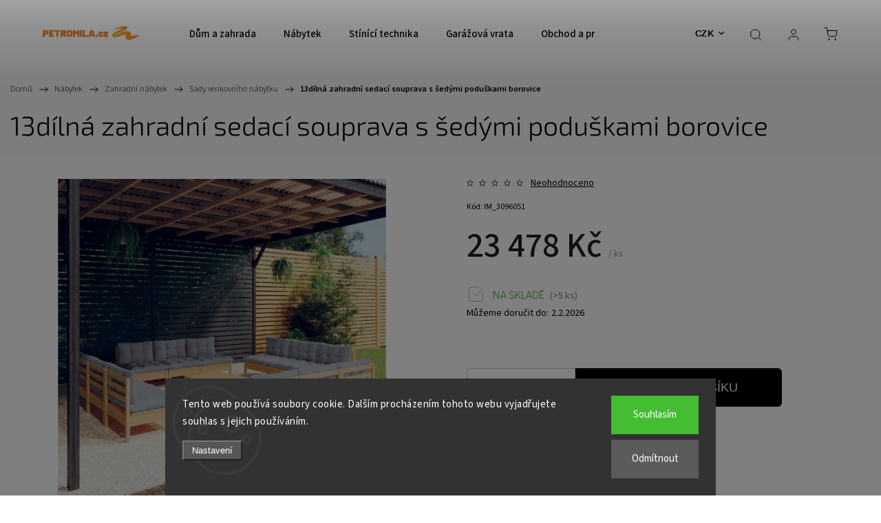

--- FILE ---
content_type: text/html; charset=utf-8
request_url: https://www.petromila.cz/13dilna-zahradni-sedaci-souprava-s-sedymi-poduskami-borovice/
body_size: 52602
content:
<!doctype html><html lang="cs" dir="ltr" class="header-background-light external-fonts-loaded"><head><meta charset="utf-8" /><meta name="viewport" content="width=device-width,initial-scale=1" /><title>Sady venkovního nábytku, S touto zahradní sedací soupravou můžete v klidu odpočívat a užívat si krásného počasí, povídat si s rodinou a přáteli anebo si na chvilku zdřímnout. Zahradní sedací souprava je vyrobená z masivního borového dřeva, které je pevné a zaručuje výbornou stabilitu. Podušky vám poskytnou maximální pohodlí. Pohovku můžete navíc zkombinovat s dalšími modulárními segmenty, a vytvořit si tak sedací soupravu přesně podle vašich představ! Poznámka: Abyste prodloužili životnost vašeho zahradního nábytku, doporučujeme vám pravidelně ho čistit a nenechávat ho zbytečně venku nechráněný.Čistění: Použijte jemný mýdlový roztokSkladování: Je-li to možné, skladujte ho na chladném a suchém místě v interiéru. Pokud výrobek skladujete venku, chraňte ho pod voděodolným krytem. Po dešti nebo sněžení setřete z povrchů přebytečnou vodu či sníh. Zajistěte dostatečnou cirkulaci vzduchu, aby se nábytek nepoškodil vlhkostí. Barva podušek: šedáMateriál: masivní borové dřevo, textil (100% polyester)Rozměry středové pohovky: 63,5 x 63,5 x 62,5 cm (Š x H x V)Rozměry podnožky/stolku: 63,5 x 63,5 x 28,5 cm (Š x H x V)Rozměry podušky na sedák: 60 x 60 x 5 cm (D x Š x T)Rozměry podušky na opěradlo: 60 x 32 x 5 cm (D x Š x T)Montáž nutná: anoBalení obsahuje:12 x středová pohovka1 x podnožka/stolek13 x poduška na sedák12 x poduška na opěradlo | Petromila.cz</title><link rel="preconnect" href="https://cdn.myshoptet.com" /><link rel="dns-prefetch" href="https://cdn.myshoptet.com" /><link rel="preload" href="https://cdn.myshoptet.com/prj/dist/master/cms/libs/jquery/jquery-1.11.3.min.js" as="script" /><link href="https://cdn.myshoptet.com/prj/dist/master/cms/templates/frontend_templates/shared/css/font-face/source-sans-3.css" rel="stylesheet"><link href="https://cdn.myshoptet.com/prj/dist/master/cms/templates/frontend_templates/shared/css/font-face/exo-2.css" rel="stylesheet"><script>
dataLayer = [];
dataLayer.push({'shoptet' : {
    "pageId": 17762,
    "pageType": "productDetail",
    "currency": "CZK",
    "currencyInfo": {
        "decimalSeparator": ",",
        "exchangeRate": 1,
        "priceDecimalPlaces": 0,
        "symbol": "K\u010d",
        "symbolLeft": 0,
        "thousandSeparator": " "
    },
    "language": "cs",
    "projectId": 16090,
    "product": {
        "id": 2231225,
        "guid": "10863568-fb1b-11ef-82c8-de5fa5be7c16",
        "hasVariants": false,
        "codes": [
            {
                "code": "IM_3096051",
                "quantity": "> 5",
                "stocks": [
                    {
                        "id": "ext",
                        "quantity": "> 5"
                    }
                ]
            }
        ],
        "code": "IM_3096051",
        "name": "13d\u00edln\u00e1 zahradn\u00ed sedac\u00ed souprava s \u0161ed\u00fdmi podu\u0161kami borovice",
        "appendix": "",
        "weight": 177.34,
        "currentCategory": "N\u00e1bytek | Zahradn\u00ed n\u00e1bytek | Sady venkovn\u00edho n\u00e1bytku",
        "currentCategoryGuid": "1d4052c4-95b8-11e9-a065-0cc47a6c92bc",
        "defaultCategory": "N\u00e1bytek | Zahradn\u00ed n\u00e1bytek | Sady venkovn\u00edho n\u00e1bytku",
        "defaultCategoryGuid": "1d4052c4-95b8-11e9-a065-0cc47a6c92bc",
        "currency": "CZK",
        "priceWithVat": 23478
    },
    "stocks": [
        {
            "id": "ext",
            "title": "Sklad",
            "isDeliveryPoint": 0,
            "visibleOnEshop": 1
        }
    ],
    "cartInfo": {
        "id": null,
        "freeShipping": false,
        "freeShippingFrom": null,
        "leftToFreeGift": {
            "formattedPrice": "0 K\u010d",
            "priceLeft": 0
        },
        "freeGift": false,
        "leftToFreeShipping": {
            "priceLeft": null,
            "dependOnRegion": null,
            "formattedPrice": null
        },
        "discountCoupon": [],
        "getNoBillingShippingPrice": {
            "withoutVat": 0,
            "vat": 0,
            "withVat": 0
        },
        "cartItems": [],
        "taxMode": "ORDINARY"
    },
    "cart": [],
    "customer": {
        "priceRatio": 1,
        "priceListId": 1,
        "groupId": null,
        "registered": false,
        "mainAccount": false
    }
}});
dataLayer.push({'cookie_consent' : {
    "marketing": "denied",
    "analytics": "denied"
}});
document.addEventListener('DOMContentLoaded', function() {
    shoptet.consent.onAccept(function(agreements) {
        if (agreements.length == 0) {
            return;
        }
        dataLayer.push({
            'cookie_consent' : {
                'marketing' : (agreements.includes(shoptet.config.cookiesConsentOptPersonalisation)
                    ? 'granted' : 'denied'),
                'analytics': (agreements.includes(shoptet.config.cookiesConsentOptAnalytics)
                    ? 'granted' : 'denied')
            },
            'event': 'cookie_consent'
        });
    });
});
</script>
<meta property="og:type" content="website"><meta property="og:site_name" content="petromila.cz"><meta property="og:url" content="https://www.petromila.cz/13dilna-zahradni-sedaci-souprava-s-sedymi-poduskami-borovice/"><meta property="og:title" content="Sady venkovního nábytku, S touto zahradní sedací soupravou můžete v klidu odpočívat a užívat si krásného počasí, povídat si s rodinou a přáteli anebo si na chvilku zdřímnout. Zahradní sedací souprava je vyrobená z masivního borového dřeva, které je pevné a zaručuje výbornou stabilitu. Podušky vám poskytnou maximální pohodlí. Pohovku můžete navíc zkombinovat s dalšími modulárními segmenty, a vytvořit si tak sedací soupravu přesně podle vašich představ! Poznámka: Abyste prodloužili životnost vašeho zahradního nábytku, doporučujeme vám pravidelně ho čistit a nenechávat ho zbytečně venku nechráněný.Čistění: Použijte jemný mýdlový roztokSkladování: Je-li to možné, skladujte ho na chladném a suchém místě v interiéru. Pokud výrobek skladujete venku, chraňte ho pod voděodolným krytem. Po dešti nebo sněžení setřete z povrchů přebytečnou vodu či sníh. Zajistěte dostatečnou cirkulaci vzduchu, aby se nábytek nepoškodil vlhkostí. Barva podušek: šedáMateriál: masivní borové dřevo, textil (100% polyester)Rozměry středové pohovky: 63,5 x 63,5 x 62,5 cm (Š x H x V)Rozměry podnožky/stolku: 63,5 x 63,5 x 28,5 cm (Š x H x V)Rozměry podušky na sedák: 60 x 60 x 5 cm (D x Š x T)Rozměry podušky na opěradlo: 60 x 32 x 5 cm (D x Š x T)Montáž nutná: anoBalení obsahuje:12 x středová pohovka1 x podnožka/stolek13 x poduška na sedák12 x poduška na opěradlo | Petromila.cz"><meta name="author" content="PETROMILA.cz"><meta name="web_author" content="Shoptet.cz"><meta name="dcterms.rightsHolder" content="www.petromila.cz"><meta name="robots" content="index,follow"><meta property="og:image" content="https://cdn.myshoptet.com/usr/www.petromila.cz/user/shop/big/2231225_8720286859100-m-en-hd-1.jpg?690453dd"><meta property="og:description" content="Kvalitní Sady venkovního nábytku od , #metaDescription#"><meta name="description" content="Kvalitní Sady venkovního nábytku od , #metaDescription#"><meta name="google-site-verification" content="6286ad199cbcbdf0"><meta property="product:price:amount" content="23478"><meta property="product:price:currency" content="CZK"><style>:root {--color-primary: #1076b7;--color-primary-h: 203;--color-primary-s: 84%;--color-primary-l: 39%;--color-primary-hover: #0f5885;--color-primary-hover-h: 203;--color-primary-hover-s: 80%;--color-primary-hover-l: 29%;--color-secondary: #3c7781;--color-secondary-h: 189;--color-secondary-s: 37%;--color-secondary-l: 37%;--color-secondary-hover: #2f5c65;--color-secondary-hover-h: 190;--color-secondary-hover-s: 36%;--color-secondary-hover-l: 29%;--color-tertiary: #885793;--color-tertiary-h: 289;--color-tertiary-s: 26%;--color-tertiary-l: 46%;--color-tertiary-hover: #5f3d66;--color-tertiary-hover-h: 290;--color-tertiary-hover-s: 25%;--color-tertiary-hover-l: 32%;--color-header-background: #ffffff;--template-font: "Source Sans 3";--template-headings-font: "Exo 2";--header-background-url: url("https://cdn.myshoptet.com/usr/www.petromila.cz/user/header_backgrounds/petromilacz.png");--cookies-notice-background: #1A1937;--cookies-notice-color: #F8FAFB;--cookies-notice-button-hover: #f5f5f5;--cookies-notice-link-hover: #27263f;--templates-update-management-preview-mode-content: "Náhled aktualizací šablony je aktivní pro váš prohlížeč."}</style>
    <script>var shoptet = shoptet || {};</script>
    <script src="https://cdn.myshoptet.com/prj/dist/master/shop/dist/main-3g-header.js.05f199e7fd2450312de2.js"></script>
<!-- User include --><!-- service 1453(1067) html code header -->
<script src="https://ajax.googleapis.com/ajax/libs/webfont/1.6.26/webfont.js"></script>

<link rel="stylesheet" href="https://cdn.myshoptet.com/usr/shoptet.tomashlad.eu/user/documents/extras/carbon/animation-inits.css?v=0012">

<link rel="stylesheet" href="https://cdn.myshoptet.com/usr/shoptet.tomashlad.eu/user/documents/extras/carbon/bootstrap.min.css" />
<link rel="stylesheet" href="https://cdn.myshoptet.com/usr/shoptet.tomashlad.eu/user/documents/extras/carbon/jquery-ui.css" />
<link rel="stylesheet" href="https://cdn.myshoptet.com/usr/shoptet.tomashlad.eu/user/documents/extras/shoptet-font/font.css"/>
<link rel="stylesheet" href="https://cdn.myshoptet.com/usr/shoptet.tomashlad.eu/user/documents/extras/carbon/slick.css" />
<link rel="stylesheet" href="https://cdn.myshoptet.com/usr/shoptet.tomashlad.eu/user/documents/extras/carbon/animate.css">
<link rel="stylesheet" href="https://cdn.myshoptet.com/usr/shoptet.tomashlad.eu/user/documents/extras/carbon/screen.min.css?v=75">
<link rel="stylesheet" href="https://cdn.myshoptet.com/usr/shoptet.tomashlad.eu/user/documents/extras/carbon/scroll-animation.css?v=003">

<style>
.hp-ratings.container .ratings-list .votes-wrap .vote-wrap .vote-content, .products-block.products .product .p .name span {
-webkit-box-orient: vertical;
}
.hp-news .news-wrapper .news-item .text .description {
-webkit-box-orient: vertical;
}
#header .site-name {margin-top:0;}
pre {text-wrap: wrap;}
.price-final .no-display {display:none !important;}
.cart-table .p-name i.icon-gift {
float: left;
    margin-right: 5px;
    border-radius: 6px;
    padding: 2px 2px 3px 3px;
}
.advanced-parameter-inner img {border-radius:0;}
.wrong-template {
    text-align: center;
    padding: 30px;
    background: #000;
    color: #fff;
    font-size: 20px;
    position: fixed;
    width: 100%;
    height: 100%;
    z-index: 99999999;
    top: 0;
    left: 0;
    padding-top: 20vh;
}
.wrong-template span {
    display: block;
    font-size: 15px;
    margin-top: 25px;
    opacity: 0.7;
}
.wrong-template span a {color: #fff; text-decoration: underline;}
.advancedOrder__buttons {display: flex;align-items: center;justify-content: center;margin-top: 20px;margin-bottom: 20px;}
.advancedOrder__buttons .next-step-back {
    display: inline-block !important;
    line-height: 38px;
    padding: 0 15px;
    min-height: 38px;
    background: transparent;
    color: var(--color-primary) !important;
    font-size: 14px;
    border: 1px solid var(--color-primary);
    margin-right: 15px;
    font-family: var(--template-font);
    font-size: 14px;
    font-weight: 500;
    cursor: pointer;
}
.advancedOrder__buttons .next-step-back:hover {background: #f2f2f2;}
@media (max-width: 768px) {
.advancedOrder__buttons .next-step-back {margin: 0 auto}
}
@media (max-width: 480px) {
.cart-content .next-step .btn.next-step-back {
    text-align: center !important;
    justify-content: center;
    text-transform: uppercase;
}
}
img {height: auto;}
#productsTop img {object-fit:cover;}
.products-related .quantity {display:none;}
#otherInformation {display:block;}
.filter-section-custom-wrapper h4 span {margin-left: 70px;}
.carousel-inner {min-height:0 !important;}
.dotaz-hide {display: none !important;}
.cart-content .discount-coupon form input {font-size:13px;}
.cart-content input[type=checkbox]+label:before, .cart-content input[type=radio]+label:before {border-color:gray!important}
</style>

<!-- <link rel="stylesheet" href="https://cdn.myshoptet.com/usr/shoptet.tomashlad.eu/user/documents/extras/update1.css?v11"> -->
<!-- api 446(100) html code header -->
<link rel="stylesheet" href="https://cdn.myshoptet.com/usr/api2.dklab.cz/user/documents/_doplnky/poznamka/16090/443/16090_443.css" type="text/css" /><style> :root { 
            --dklab-poznamka-color-main: #000000;  
            --dklab-poznamka-color-empty: #A9A9A9;             
            --dklab-poznamka-color-tooltip-background: #000000;             
            --dklab-poznamka-color-tooltip-text: #FFFFFF;             
            --dklab-poznamka-color-cart-message: #000000;             
            --dklab-poznamka-color-cart-message-background: #F7AB31;             
        }
        </style>
<!-- api 555(203) html code header -->
<link rel="stylesheet" href="https://cdn.myshoptet.com/usr/api2.dklab.cz/user/documents/_doplnky/posledniZakaznici/16090/2390/16090_2390.css" type="text/css" /><style>
        :root {
            --dklab-posledniZakaznici-wcolor-text: #000000;
            --dklab-posledniZakaznici-wcolor-background: #FF5922;  
            --dklab-posledniZakaznici-pcolor-text: #0A0201;
            --dklab-posledniZakaznici-pcolor-background: #FF5922;                          
        }
        </style>
<!-- api 1453(1067) html code header -->
<script>
    var shoptetakTemplateSettings={"disableProductsAnimation":false,"useRoundingCorners":true,"disableAnimations":false,"hideCarouselSocials":false,"defaultArticlesImages":true,"useButtonsGradient":false,"useButtonsBg":false,"useProductsCarousel":true,"productsHiddenPrices":false,"fullWidthCarousel":false,"moveBannersText":false,"moveParameters":false,"showListOfArticlesNews":false,"showShopRating":false,"showFavouriteCategories":false,"favouritesTestMode":false,"articlesTestMode":false,"urlOfTheFavouriteCategories":[]};

    const rootCarbon = document.documentElement;

    if(shoptetakTemplateSettings.useRoundingCorners){rootCarbon.classList.add("st-rounding-corners");}
    if(shoptetakTemplateSettings.disableProductsAnimation){rootCarbon.classList.add("st-disable-prod-anim");}
    if(shoptetakTemplateSettings.useButtonsGradient){rootCarbon.classList.add("st-buttons-gradient");}
    if(shoptetakTemplateSettings.useButtonsBg){rootCarbon.classList.add("st-buttons-bg");}
    if(shoptetakTemplateSettings.fullWidthCarousel){rootCarbon.classList.add("st-wide-carousel");}
    if(shoptetakTemplateSettings.showListOfArticlesNews){rootCarbon.classList.add("st-show-articles");}
    if(shoptetakTemplateSettings.showShopRating){rootCarbon.classList.add("st-show-ratings");}
    if(shoptetakTemplateSettings.showFavouriteCategories){rootCarbon.classList.add("st-show-fav-cats");}
    if(shoptetakTemplateSettings.defaultArticlesImages){rootCarbon.classList.add("st-art-imgs-default");}
    if(shoptetakTemplateSettings.moveParameters){rootCarbon.classList.add("st-move-params");}
    if(shoptetakTemplateSettings.moveBannersText){rootCarbon.classList.add("st-move-banners-texts");}
    if(shoptetakTemplateSettings.disableAnimations){rootCarbon.classList.add("st-animations-disable");}
    if(shoptetakTemplateSettings.hideCarouselSocials){rootCarbon.classList.add("st-soc-hidden");}
</script>

<!-- api 1567(1162) html code header -->
<script>
    var shoptetakGridChangeSettings={"inlineProducts":false,"inlineProductsMobile":false,"twoProducts":false,"twoProductsMobile":true,"threeProducts":false,"fourProducts":false,"fiveProducts":true,"mobileActive":true,"optionsPosition":"right"};

    const rootGrid = document.documentElement;

    if(shoptetakGridChangeSettings.inlineProducts){rootGrid.classList.add("st-pr-inline");}
    if(shoptetakGridChangeSettings.twoProducts){rootGrid.classList.add("st-pr-two");}
    if(shoptetakGridChangeSettings.threeProducts){rootGrid.classList.add("st-pr-three");}
    if(shoptetakGridChangeSettings.fourProducts){rootGrid.classList.add("st-pr-four");}
    if(shoptetakGridChangeSettings.fiveProducts){rootGrid.classList.add("st-pr-five");}
    if(shoptetakGridChangeSettings.optionsPosition === 'left'){rootGrid.classList.add("st-pr-left");}

    if(shoptetakGridChangeSettings.mobileActive){
        rootGrid.classList.add("st-pr-mob-active");

        if(shoptetakGridChangeSettings.inlineProductsMobile){rootGrid.classList.add("st-pr-inline-mob");}
        if(shoptetakGridChangeSettings.twoProductsMobile){rootGrid.classList.add("st-pr-two-mob");}
    }
</script>

<!-- service 446(100) html code header -->
<style>
@font-face {
    font-family: 'poznamka';
    src:  url('https://cdn.myshoptet.com/usr/api2.dklab.cz/user/documents/_doplnky/poznamka/font/note.eot?v1');
    src:  url('https://cdn.myshoptet.com/usr/api2.dklab.cz/user/documents/_doplnky/poznamka/font/note.eot?v1#iefix') format('embedded-opentype'),
    url('https://cdn.myshoptet.com/usr/api2.dklab.cz/user/documents/_doplnky/poznamka/font/note.ttf?v1') format('truetype'),
    url('https://cdn.myshoptet.com/usr/api2.dklab.cz/user/documents/_doplnky/poznamka/font/note.woff?v1') format('woff'),
    url('https://cdn.myshoptet.com/usr/api2.dklab.cz/user/documents/_doplnky/poznamka/font/note.svg?v1') format('svg');
    font-weight: normal;
    font-style: normal;
}
</style>
<!-- service 605(253) html code header -->
<link rel="stylesheet" href="https://cdn.myshoptet.com/usr/shoptet.tomashlad.eu/user/documents/extras/notifications-v2/screen.min.css?v=26"/>

<!-- service 629(277) html code header -->
<link href="https://cdn.myshoptet.com/usr/fvstudio.myshoptet.com/user/documents/addons/topproduct.min.css?22.8.1" rel="stylesheet">

<style>
</style>


<!-- service 1472(1086) html code header -->
<link rel="stylesheet" href="https://cdn.myshoptet.com/usr/apollo.jakubtursky.sk/user/documents/assets/sipky/main.css?v=19">
<!-- service 1539(1149) html code header -->
<link rel="stylesheet" href="https://cdn.myshoptet.com/usr/apollo.jakubtursky.sk/user/documents/assets/contact-form/main.css?v=28">
<!-- service 1567(1162) html code header -->
<link rel="stylesheet" href="https://cdn.myshoptet.com/usr/shoptet.tomashlad.eu/user/documents/extras/grid-change/screen.css?v=0011">
<!-- service 1655(1240) html code header -->
<link rel="stylesheet" href="https://cdn.myshoptet.com/usr/galacticheadquarters.myshoptet.com/user/documents/warnings/shop.css?v=16" />
<!-- project html code header -->
<!-- <link type="text/css" rel="stylesheet" media="screen" href="/user/documents/gsm/style.css?v=6"> -->
<style>
.c-note{border-left-width:.010416667in;}.c-note{border-bottom-width:.010416667in;}.c-note{border-right-width:.010416667in;}.c-note{border-top-width:.010416667in;}.c-note{border-left-style:solid;}[class~=basic-description] > h3:first-of-type{display:none;}.c-note{border-bottom-style:solid;}.c-note{border-right-style:solid;}.c-note{border-top-style:solid;}.c-note{border-left-color:#e3e3e3;}.c-note{border-bottom-color:#e3e3e3;}[class~=p-detail] > [class*="products-related"]{order:2;}.c-note{border-right-color:#e3e3e3;}.c-note{border-top-color:#e3e3e3;}.c-note{border-image:none;}.c-note{color:#666;}.c-note{width:100%;}.c-note{vertical-align:middle;}.c-note{margin-top:.125pc;}.c-note{margin-bottom:19px;}.c-note{font-size:.75pc;}.c-note{line-height:18px;}.c-note{padding-left:7.5pt;}.c-note{padding-bottom:.5pc;}.c-note{padding-right:7.5pt;}.c-note{padding-top:.5pc;}[class~=p-detail]{display:flex;}[class~=p-detail]{flex-direction:column;}[class~=p-detail] > *{order:1;}
</style>

<style>
@media screen and (max-width: 767px) {
.ousko-container {
display: none !important;
}
}
  .ousko-tab {
      background: url("https://www.petromila.cz/user/documents/upload/ucho-lista.png") !important;
      background-color: transparent !important;
      background-repeat: no-repeat !important;
      background-size: cover !important;
    }
    .ousko-tab span {
      visibility: hidden !important;
    }
.ousko-box a {
  font-weight: bold !important;
}

.ousko-container {
  position: fixed !important;
  height: 168px !important;
  width: 356px;
  top: 300px;
  left: -320px;
  z-index: 99999;
}
@media only screen and (max-width: 40em) {
  .ousko-container {
    top: 80px;
  }
}
.ousko-container .ousko-tab {
    position: relative;
    float: left;
    display: flex;
    align-items: center;
    justify-content: center;
    background: #0078BF;
    color: #fff;
    width: 36px;
    height: 168px !important;
    margin-top: 65px;
    z-index: 99999;
    border-radius: 0px 10px 10px 0px;
    border-top: 2px solid #dc1f27 !important;
    border-right: 2px solid #dc1f27 !important;
    border-bottom: 2px solid #dc1f27 !important;
}
.ousko-container .ousko-tab > span {
  transform: rotate(90deg);
  display: block;
  font-size: 18px;
  font-weight: 600;
  white-space: nowrap;
}
.ousko-container .ousko-box {
  float: left;
  background: #fff;
  position: relative;
  margin-top: 65px;
  width: 320px;
  height: 168px;
}
.ousko-box {
    padding: 0px !important;
    border-top: 2px solid #dc1f27 !important;
    border-bottom: 2px solid #dc1f27 !important;
    text-align: center;
}
.ousko-box p:first-child {
  font-weight: bold !important;
  color: #30A9D4 !important;
  font-size: 130% !important;
}
</style>
<style>
/*
.site-name img {filter:none !important;}
.top-navigation-bar, #footer>.container {background-color: #f56b00;}
@media only screen and (min-width: 768px) {

.search .query-input {border-color: rgba(0,0,0,0.1);background-color:#f56b00;}
}
#footer ul li a, .copyright, .podpis, .subscribe-form input, #footer, #footer a {color:white !important;}
.footer-bottom {padding-bottom: 40px;padding-top:0;}
*/
.empty-content-category{display: none;}
@media screen and (min-width: 768px){
.navigation-in > ul > li > a {font-size: 12px;padding: 0 16px;}
.submenu-arrow{display: none;}
}
</style>
<style>
:root {
--color-detail-product-arrows-BG: rgba(245, 107,0, 0.25);
--color-detail-product-arrows-BG-hover: rgba(0, 0, 0, 0.6);
--color-detail-product-arrows-icon: #f56b00;
--color-detail-product-arrows-icon-hover: #f56b00;
--detail-product-arrows-border-radius: 50%;
}
</style>
<style>
body .tabulka-popis {
  width: 100%;
  border-collapse: collapse;
}

.tabulka-popis td {
  padding: 10px;
  border: 1px solid #ddd;
}

.center {
  text-align: center;
}

.tlacitko-popis {
  display: inline-block;
  padding: 8px 12px;
  text-decoration: none;
  font-weight: bold;
  border-radius: 4px;
}

.svetle-oranzova {
  background-color: #f9b77e;
  color: #000;
}

.tmave-oranzova {
  background-color: #e97a27;
  color: #fff;
}

</style>

<!-- /User include --><link rel="shortcut icon" href="/favicon.ico" type="image/x-icon" /><link rel="canonical" href="https://www.petromila.cz/13dilna-zahradni-sedaci-souprava-s-sedymi-poduskami-borovice/" />    <script>
        var _hwq = _hwq || [];
        _hwq.push(['setKey', '8689183F34E8D9BEAA1C8756EBC0BC96']);
        _hwq.push(['setTopPos', '100']);
        _hwq.push(['showWidget', '21']);
        (function() {
            var ho = document.createElement('script');
            ho.src = 'https://cz.im9.cz/direct/i/gjs.php?n=wdgt&sak=8689183F34E8D9BEAA1C8756EBC0BC96';
            var s = document.getElementsByTagName('script')[0]; s.parentNode.insertBefore(ho, s);
        })();
    </script>
    <!-- Global site tag (gtag.js) - Google Analytics -->
    <script async src="https://www.googletagmanager.com/gtag/js?id=17553417658"></script>
    <script>
        
        window.dataLayer = window.dataLayer || [];
        function gtag(){dataLayer.push(arguments);}
        

                    console.debug('default consent data');

            gtag('consent', 'default', {"ad_storage":"denied","analytics_storage":"denied","ad_user_data":"denied","ad_personalization":"denied","wait_for_update":500});
            dataLayer.push({
                'event': 'default_consent'
            });
        
        gtag('js', new Date());

        
                gtag('config', 'G-XEJC1ED1E7', {"groups":"GA4","send_page_view":false,"content_group":"productDetail","currency":"CZK","page_language":"cs"});
        
                gtag('config', 'AW-980057480', {"allow_enhanced_conversions":true});
        
                gtag('config', 'AW-17553417658', {"allow_enhanced_conversions":true});
        
        
        
        
                    gtag('event', 'page_view', {"send_to":"GA4","page_language":"cs","content_group":"productDetail","currency":"CZK"});
        
                gtag('set', 'currency', 'CZK');

        gtag('event', 'view_item', {
            "send_to": "UA",
            "items": [
                {
                    "id": "IM_3096051",
                    "name": "13d\u00edln\u00e1 zahradn\u00ed sedac\u00ed souprava s \u0161ed\u00fdmi podu\u0161kami borovice",
                    "category": "N\u00e1bytek \/ Zahradn\u00ed n\u00e1bytek \/ Sady venkovn\u00edho n\u00e1bytku",
                                                            "price": 23478
                }
            ]
        });
        
        
        
        
        
                    gtag('event', 'view_item', {"send_to":"GA4","page_language":"cs","content_group":"productDetail","value":23478,"currency":"CZK","items":[{"item_id":"IM_3096051","item_name":"13d\u00edln\u00e1 zahradn\u00ed sedac\u00ed souprava s \u0161ed\u00fdmi podu\u0161kami borovice","item_category":"N\u00e1bytek","item_category2":"Zahradn\u00ed n\u00e1bytek","item_category3":"Sady venkovn\u00edho n\u00e1bytku","price":23478,"quantity":1,"index":0}]});
        
        
        
        
        
        
        
        document.addEventListener('DOMContentLoaded', function() {
            if (typeof shoptet.tracking !== 'undefined') {
                for (var id in shoptet.tracking.bannersList) {
                    gtag('event', 'view_promotion', {
                        "send_to": "UA",
                        "promotions": [
                            {
                                "id": shoptet.tracking.bannersList[id].id,
                                "name": shoptet.tracking.bannersList[id].name,
                                "position": shoptet.tracking.bannersList[id].position
                            }
                        ]
                    });
                }
            }

            shoptet.consent.onAccept(function(agreements) {
                if (agreements.length !== 0) {
                    console.debug('gtag consent accept');
                    var gtagConsentPayload =  {
                        'ad_storage': agreements.includes(shoptet.config.cookiesConsentOptPersonalisation)
                            ? 'granted' : 'denied',
                        'analytics_storage': agreements.includes(shoptet.config.cookiesConsentOptAnalytics)
                            ? 'granted' : 'denied',
                                                                                                'ad_user_data': agreements.includes(shoptet.config.cookiesConsentOptPersonalisation)
                            ? 'granted' : 'denied',
                        'ad_personalization': agreements.includes(shoptet.config.cookiesConsentOptPersonalisation)
                            ? 'granted' : 'denied',
                        };
                    console.debug('update consent data', gtagConsentPayload);
                    gtag('consent', 'update', gtagConsentPayload);
                    dataLayer.push(
                        { 'event': 'update_consent' }
                    );
                }
            });
        });
    </script>
<!-- Start Srovname.cz Pixel -->
<script type="text/plain" data-cookiecategory="analytics">
    !(function (e, n, t, a, s, o, r) {
        e[a] ||
        (((s = e[a] = function () {
            s.process ? s.process.apply(s, arguments) : s.queue.push(arguments);
        }).queue = []),
            ((o = n.createElement(t)).async = 1),
            (o.src = "https://tracking.srovname.cz/srovnamepixel.js"),
            (o.dataset.srv9 = "1"),
            (r = n.getElementsByTagName(t)[0]).parentNode.insertBefore(o, r));
    })(window, document, "script", "srovname");
    srovname("init", "092efb1ed29b85f00257763c85c89f48");
</script>
<!-- End Srovname.cz Pixel -->
<script>
    (function(t, r, a, c, k, i, n, g) { t['ROIDataObject'] = k;
    t[k]=t[k]||function(){ (t[k].q=t[k].q||[]).push(arguments) },t[k].c=i;n=r.createElement(a),
    g=r.getElementsByTagName(a)[0];n.async=1;n.src=c;g.parentNode.insertBefore(n,g)
    })(window, document, 'script', '//www.heureka.cz/ocm/sdk.js?source=shoptet&version=2&page=product_detail', 'heureka', 'cz');

    heureka('set_user_consent', 0);
</script>
</head><body class="desktop id-17762 in-sady-venkovniho-nabytku template-11 type-product type-detail one-column-body columns-4 blank-mode blank-mode-css ums_forms_redesign--off ums_a11y_category_page--on ums_discussion_rating_forms--off ums_flags_display_unification--on ums_a11y_login--on mobile-header-version-0">
        <div id="fb-root"></div>
        <script>
            window.fbAsyncInit = function() {
                FB.init({
                    autoLogAppEvents : true,
                    xfbml            : true,
                    version          : 'v24.0'
                });
            };
        </script>
        <script async defer crossorigin="anonymous" src="https://connect.facebook.net/cs_CZ/sdk.js#xfbml=1&version=v24.0"></script>    <div class="siteCookies siteCookies--bottom siteCookies--dark js-siteCookies" role="dialog" data-testid="cookiesPopup" data-nosnippet>
        <div class="siteCookies__form">
            <div class="siteCookies__content">
                <div class="siteCookies__text">
                    Tento web používá soubory cookie. Dalším procházením tohoto webu vyjadřujete souhlas s jejich používáním.
                </div>
                <p class="siteCookies__links">
                    <button class="siteCookies__link js-cookies-settings" aria-label="Nastavení cookies" data-testid="cookiesSettings">Nastavení</button>
                </p>
            </div>
            <div class="siteCookies__buttonWrap">
                                    <button class="siteCookies__button js-cookiesConsentSubmit" value="reject" aria-label="Odmítnout cookies" data-testid="buttonCookiesReject">Odmítnout</button>
                                <button class="siteCookies__button js-cookiesConsentSubmit" value="all" aria-label="Přijmout cookies" data-testid="buttonCookiesAccept">Souhlasím</button>
            </div>
        </div>
        <script>
            document.addEventListener("DOMContentLoaded", () => {
                const siteCookies = document.querySelector('.js-siteCookies');
                document.addEventListener("scroll", shoptet.common.throttle(() => {
                    const st = document.documentElement.scrollTop;
                    if (st > 1) {
                        siteCookies.classList.add('siteCookies--scrolled');
                    } else {
                        siteCookies.classList.remove('siteCookies--scrolled');
                    }
                }, 100));
            });
        </script>
    </div>
<a href="#content" class="skip-link sr-only">Přejít na obsah</a><div class="overall-wrapper"><div class="user-action"><div class="container">
    <div class="user-action-in">
                    <div id="login" class="user-action-login popup-widget login-widget" role="dialog" aria-labelledby="loginHeading">
        <div class="popup-widget-inner">
                            <h2 id="loginHeading">Přihlášení k vašemu účtu</h2><div id="customerLogin"><form action="/action/Customer/Login/" method="post" id="formLoginIncluded" class="csrf-enabled formLogin" data-testid="formLogin"><input type="hidden" name="referer" value="" /><div class="form-group"><div class="input-wrapper email js-validated-element-wrapper no-label"><input type="email" name="email" class="form-control" autofocus placeholder="E-mailová adresa (např. jan@novak.cz)" data-testid="inputEmail" autocomplete="email" required /></div></div><div class="form-group"><div class="input-wrapper password js-validated-element-wrapper no-label"><input type="password" name="password" class="form-control" placeholder="Heslo" data-testid="inputPassword" autocomplete="current-password" required /><span class="no-display">Nemůžete vyplnit toto pole</span><input type="text" name="surname" value="" class="no-display" /></div></div><div class="form-group"><div class="login-wrapper"><button type="submit" class="btn btn-secondary btn-text btn-login" data-testid="buttonSubmit">Přihlásit se</button><div class="password-helper"><a href="/registrace/" data-testid="signup" rel="nofollow">Nová registrace</a><a href="/klient/zapomenute-heslo/" rel="nofollow">Zapomenuté heslo</a></div></div></div></form>
</div>                    </div>
    </div>

                            <div id="cart-widget" class="user-action-cart popup-widget cart-widget loader-wrapper" data-testid="popupCartWidget" role="dialog" aria-hidden="true">
    <div class="popup-widget-inner cart-widget-inner place-cart-here">
        <div class="loader-overlay">
            <div class="loader"></div>
        </div>
    </div>

    <div class="cart-widget-button">
        <a href="/kosik/" class="btn btn-conversion" id="continue-order-button" rel="nofollow" data-testid="buttonNextStep">Pokračovat do košíku</a>
    </div>
</div>
            </div>
</div>
</div><div class="top-navigation-bar" data-testid="topNavigationBar">

    <div class="container">

        <div class="top-navigation-contacts">
            <strong>Zákaznická podpora:</strong><a href="mailto:obchod@petromila.cz" class="project-email" data-testid="contactboxEmail"><span>obchod@petromila.cz</span></a>        </div>

                            <div class="top-navigation-menu">
                <div class="top-navigation-menu-trigger"></div>
                <ul class="top-navigation-bar-menu">
                                            <li class="top-navigation-menu-item-872">
                            <a href="/reklamace/">CHCETE REKLAMOVAT ZBOŽÍ?</a>
                        </li>
                                            <li class="top-navigation-menu-item-1809">
                            <a href="/vraceni-zbozi/">CHCETE VRÁTIT ZBOŽÍ?</a>
                        </li>
                                            <li class="top-navigation-menu-item-39">
                            <a href="/obchodni-podminky/">OBCHODNÍ PODMÍNKY</a>
                        </li>
                                            <li class="top-navigation-menu-item-918">
                            <a href="/doruceni-zasilky/">KDY OBDRŽÍM ZÁSILKU?</a>
                        </li>
                                            <li class="top-navigation-menu-item-873">
                            <a href="/cast-zasilky/">PROČ BYLA DORUČENA POUZE ČÁST ZÁSILKY?</a>
                        </li>
                                            <li class="top-navigation-menu-item-29">
                            <a href="/kontakty/">KONTAKTY A REFERENCE</a>
                        </li>
                                    </ul>
                <ul class="top-navigation-bar-menu-helper"></ul>
            </div>
        
        <div class="top-navigation-tools top-navigation-tools--language">
            <div class="responsive-tools">
                <a href="#" class="toggle-window" data-target="search" aria-label="Hledat" data-testid="linkSearchIcon"></a>
                                                            <a href="#" class="toggle-window" data-target="login"></a>
                                                    <a href="#" class="toggle-window" data-target="navigation" aria-label="Menu" data-testid="hamburgerMenu"></a>
            </div>
                <div class="dropdown">
        <span>Ceny v:</span>
        <button id="topNavigationDropdown" type="button" data-toggle="dropdown" aria-haspopup="true" aria-expanded="false">
            CZK
            <span class="caret"></span>
        </button>
        <ul class="dropdown-menu" aria-labelledby="topNavigationDropdown"><li><a href="/action/Currency/changeCurrency/?currencyCode=CZK" rel="nofollow">CZK</a></li><li><a href="/action/Currency/changeCurrency/?currencyCode=EUR" rel="nofollow">EUR</a></li></ul>
    </div>
            <button class="top-nav-button top-nav-button-login toggle-window" type="button" data-target="login" aria-haspopup="dialog" aria-controls="login" aria-expanded="false" data-testid="signin"><span>Přihlášení</span></button>        </div>

    </div>

</div>
<header id="header"><div class="container navigation-wrapper">
    <div class="header-top">
        <div class="site-name-wrapper">
            <div class="site-name"><a href="/" data-testid="linkWebsiteLogo"><img src="https://cdn.myshoptet.com/usr/www.petromila.cz/user/logos/petromilacz_modernized.png" alt="PETROMILA.cz" fetchpriority="low" /></a></div>        </div>
        <div class="search" itemscope itemtype="https://schema.org/WebSite">
            <meta itemprop="headline" content="Sady venkovního nábytku"/><meta itemprop="url" content="https://www.petromila.cz"/><meta itemprop="text" content="Kvalitní Sady venkovního nábytku od , #metaDescription#"/>            <form action="/action/ProductSearch/prepareString/" method="post"
    id="formSearchForm" class="search-form compact-form js-search-main"
    itemprop="potentialAction" itemscope itemtype="https://schema.org/SearchAction" data-testid="searchForm">
    <fieldset>
        <meta itemprop="target"
            content="https://www.petromila.cz/vyhledavani/?string={string}"/>
        <input type="hidden" name="language" value="cs"/>
        
            
<input
    type="search"
    name="string"
        class="query-input form-control search-input js-search-input"
    placeholder="Napište, co hledáte"
    autocomplete="off"
    required
    itemprop="query-input"
    aria-label="Vyhledávání"
    data-testid="searchInput"
>
            <button type="submit" class="btn btn-default" data-testid="searchBtn">Hledat</button>
        
    </fieldset>
</form>
        </div>
        <div class="navigation-buttons">
                
    <a href="/kosik/" class="btn btn-icon toggle-window cart-count" data-target="cart" data-hover="true" data-redirect="true" data-testid="headerCart" rel="nofollow" aria-haspopup="dialog" aria-expanded="false" aria-controls="cart-widget">
        
                <span class="sr-only">Nákupní košík</span>
        
            <span class="cart-price visible-lg-inline-block" data-testid="headerCartPrice">
                                    Prázdný košík                            </span>
        
    
            </a>
        </div>
    </div>
    <nav id="navigation" aria-label="Hlavní menu" data-collapsible="true"><div class="navigation-in menu"><ul class="menu-level-1" role="menubar" data-testid="headerMenuItems"><li class="menu-item-16061 ext" role="none"><a href="/dum-a-zahrada/" data-testid="headerMenuItem" role="menuitem" aria-haspopup="true" aria-expanded="false"><b>Dům a zahrada</b><span class="submenu-arrow"></span></a><ul class="menu-level-2" aria-label="Dům a zahrada" tabindex="-1" role="menu"><li class="menu-item-28916 has-third-level" role="none"><a href="/travnik-a-zahrada/" class="menu-image" data-testid="headerMenuItem" tabindex="-1" aria-hidden="true"><img src="data:image/svg+xml,%3Csvg%20width%3D%22140%22%20height%3D%22100%22%20xmlns%3D%22http%3A%2F%2Fwww.w3.org%2F2000%2Fsvg%22%3E%3C%2Fsvg%3E" alt="" aria-hidden="true" width="140" height="100"  data-src="https://cdn.myshoptet.com/usr/www.petromila.cz/user/categories/thumb/5aba9c2c03eed-2065.jpg" fetchpriority="low" /></a><div><a href="/travnik-a-zahrada/" data-testid="headerMenuItem" role="menuitem"><span>Trávník a zahrada</span></a>
                                                    <ul class="menu-level-3" role="menu">
                                                                    <li class="menu-item-28919" role="none">
                                        <a href="/venkovni-bydleni-2/" data-testid="headerMenuItem" role="menuitem">
                                            Venkovní bydlení</a>,                                    </li>
                                                                    <li class="menu-item-28928" role="none">
                                        <a href="/zahradniceni/" data-testid="headerMenuItem" role="menuitem">
                                            Zahradničení</a>,                                    </li>
                                                                    <li class="menu-item-28946" role="none">
                                        <a href="/zahradni-technika/" data-testid="headerMenuItem" role="menuitem">
                                            Zahradní technika</a>,                                    </li>
                                                                    <li class="menu-item-28952" role="none">
                                        <a href="/prislusenstvi-k-zahradni-technice-2/" data-testid="headerMenuItem" role="menuitem">
                                            Příslušenství k zahradní technice</a>,                                    </li>
                                                                    <li class="menu-item-28988" role="none">
                                        <a href="/odklizeni-snehu-2/" data-testid="headerMenuItem" role="menuitem">
                                            Odklízení sněhu</a>,                                    </li>
                                                                    <li class="menu-item-29033" role="none">
                                        <a href="/zalevani-a-zavlazovani/" data-testid="headerMenuItem" role="menuitem">
                                            Zalévání a zavlažování</a>                                    </li>
                                                            </ul>
                        </div></li><li class="menu-item-29075 has-third-level" role="none"><a href="/bazen-a-koupani/" class="menu-image" data-testid="headerMenuItem" tabindex="-1" aria-hidden="true"><img src="data:image/svg+xml,%3Csvg%20width%3D%22140%22%20height%3D%22100%22%20xmlns%3D%22http%3A%2F%2Fwww.w3.org%2F2000%2Fsvg%22%3E%3C%2Fsvg%3E" alt="" aria-hidden="true" width="140" height="100"  data-src="https://cdn.myshoptet.com/usr/www.petromila.cz/user/categories/thumb/intex.jpg" fetchpriority="low" /></a><div><a href="/bazen-a-koupani/" data-testid="headerMenuItem" role="menuitem"><span>Bazén a koupání</span></a>
                                                    <ul class="menu-level-3" role="menu">
                                                                    <li class="menu-item-29078" role="none">
                                        <a href="/prislusenstvi-k-bazenum-a-virivkam/" data-testid="headerMenuItem" role="menuitem">
                                            Příslušenství k bazénům a vířivkám</a>,                                    </li>
                                                                    <li class="menu-item-29090" role="none">
                                        <a href="/bazeny/" data-testid="headerMenuItem" role="menuitem">
                                            Bazény</a>,                                    </li>
                                                                    <li class="menu-item-29186" role="none">
                                        <a href="/virivky-2/" data-testid="headerMenuItem" role="menuitem">
                                            Vířivky</a>,                                    </li>
                                                                    <li class="menu-item-29213" role="none">
                                        <a href="/sauny/" data-testid="headerMenuItem" role="menuitem">
                                            Sauny</a>,                                    </li>
                                                                    <li class="menu-item-32604" role="none">
                                        <a href="/saunove-doplnky/" data-testid="headerMenuItem" role="menuitem">
                                            Saunové doplňky</a>                                    </li>
                                                            </ul>
                        </div></li><li class="menu-item-29234" role="none"><a href="/krby-a-ohniste/" class="menu-image" data-testid="headerMenuItem" tabindex="-1" aria-hidden="true"><img src="data:image/svg+xml,%3Csvg%20width%3D%22140%22%20height%3D%22100%22%20xmlns%3D%22http%3A%2F%2Fwww.w3.org%2F2000%2Fsvg%22%3E%3C%2Fsvg%3E" alt="" aria-hidden="true" width="140" height="100"  data-src="https://cdn.myshoptet.com/usr/www.petromila.cz/user/categories/thumb/kameninove-ohniste-na-terasu.jpg" fetchpriority="low" /></a><div><a href="/krby-a-ohniste/" data-testid="headerMenuItem" role="menuitem"><span>Krby a ohniště</span></a>
                        </div></li><li class="menu-item-16064 has-third-level" role="none"><a href="/dekorace/" class="menu-image" data-testid="headerMenuItem" tabindex="-1" aria-hidden="true"><img src="data:image/svg+xml,%3Csvg%20width%3D%22140%22%20height%3D%22100%22%20xmlns%3D%22http%3A%2F%2Fwww.w3.org%2F2000%2Fsvg%22%3E%3C%2Fsvg%3E" alt="" aria-hidden="true" width="140" height="100"  data-src="https://cdn.myshoptet.com/usr/www.petromila.cz/user/categories/thumb/263783_sada-obrazu--tisk-na-platne--buddha--100-x-50-cm.jpg" fetchpriority="low" /></a><div><a href="/dekorace/" data-testid="headerMenuItem" role="menuitem"><span>Dekorace</span></a>
                                                    <ul class="menu-level-3" role="menu">
                                                                    <li class="menu-item-25523" role="none">
                                        <a href="/ptaci-koupadla/" data-testid="headerMenuItem" role="menuitem">
                                            Ptačí koupadla</a>,                                    </li>
                                                                    <li class="menu-item-26543" role="none">
                                        <a href="/tapety/" data-testid="headerMenuItem" role="menuitem">
                                            Tapety</a>,                                    </li>
                                                                    <li class="menu-item-27101" role="none">
                                        <a href="/svicky-bytove-parfemy/" data-testid="headerMenuItem" role="menuitem">
                                            Svíčky &amp; bytové parfémy</a>,                                    </li>
                                                                    <li class="menu-item-27125" role="none">
                                        <a href="/cisla-domu-a-pismena/" data-testid="headerMenuItem" role="menuitem">
                                            Čísla domů a písmena</a>,                                    </li>
                                                                    <li class="menu-item-27323" role="none">
                                        <a href="/ozdoby-na-travnik-a-zahradni-plastiky/" data-testid="headerMenuItem" role="menuitem">
                                            Ozdoby na trávník a zahradní plastiky</a>,                                    </li>
                                                                    <li class="menu-item-27437" role="none">
                                        <a href="/destomery/" data-testid="headerMenuItem" role="menuitem">
                                            Dešťoměry</a>,                                    </li>
                                                                    <li class="menu-item-27635" role="none">
                                        <a href="/vazy/" data-testid="headerMenuItem" role="menuitem">
                                            Vázy</a>,                                    </li>
                                                                    <li class="menu-item-27905" role="none">
                                        <a href="/vlajky-a-vetrne-rukavy/" data-testid="headerMenuItem" role="menuitem">
                                            Vlajky a větrné rukávy</a>,                                    </li>
                                                                    <li class="menu-item-28892" role="none">
                                        <a href="/slunecni-hodiny/" data-testid="headerMenuItem" role="menuitem">
                                            Sluneční hodiny</a>,                                    </li>
                                                                    <li class="menu-item-29957" role="none">
                                        <a href="/krmitka-a-krmelce/" data-testid="headerMenuItem" role="menuitem">
                                            Krmítka a krmelce</a>,                                    </li>
                                                                    <li class="menu-item-32511" role="none">
                                        <a href="/dekorativni-tacy/" data-testid="headerMenuItem" role="menuitem">
                                            Dekorativní tácy</a>,                                    </li>
                                                                    <li class="menu-item-32712" role="none">
                                        <a href="/domovni-schranky/" data-testid="headerMenuItem" role="menuitem">
                                            Domovní schránky</a>,                                    </li>
                                                                    <li class="menu-item-33183" role="none">
                                        <a href="/vence-a-girlandy/" data-testid="headerMenuItem" role="menuitem">
                                            Věnce a girlandy</a>,                                    </li>
                                                                    <li class="menu-item-33407" role="none">
                                        <a href="/flag-windsock-accessories/" data-testid="headerMenuItem" role="menuitem">
                                            Flag &amp; Windsock Accessories</a>,                                    </li>
                                                                    <li class="menu-item-33499" role="none">
                                        <a href="/polstare-pod-zada/" data-testid="headerMenuItem" role="menuitem">
                                            Polštáře pod záda</a>,                                    </li>
                                                                    <li class="menu-item-16067" role="none">
                                        <a href="/uprava-oken/" data-testid="headerMenuItem" role="menuitem">
                                            Úprava oken</a>,                                    </li>
                                                                    <li class="menu-item-31290" role="none">
                                        <a href="/dekorativni-misy/" data-testid="headerMenuItem" role="menuitem">
                                            Dekorativní mísy</a>,                                    </li>
                                                                    <li class="menu-item-32004" role="none">
                                        <a href="/truhly/" data-testid="headerMenuItem" role="menuitem">
                                            Truhly</a>,                                    </li>
                                                                    <li class="menu-item-32076" role="none">
                                        <a href="/bezplamenne-svicky/" data-testid="headerMenuItem" role="menuitem">
                                            Bezplamenné svíčky</a>,                                    </li>
                                                                    <li class="menu-item-16088" role="none">
                                        <a href="/potahy/" data-testid="headerMenuItem" role="menuitem">
                                            Potahy</a>,                                    </li>
                                                                    <li class="menu-item-16178" role="none">
                                        <a href="/dekorativni-polstare/" data-testid="headerMenuItem" role="menuitem">
                                            Dekorativní polštáře</a>,                                    </li>
                                                                    <li class="menu-item-16181" role="none">
                                        <a href="/slavnostni-a-sezonni-dekorace/" data-testid="headerMenuItem" role="menuitem">
                                            Slavnostní a sezónní dekorace</a>,                                    </li>
                                                                    <li class="menu-item-16235" role="none">
                                        <a href="/vstupni-rohozky/" data-testid="headerMenuItem" role="menuitem">
                                            Vstupní rohožky</a>,                                    </li>
                                                                    <li class="menu-item-16241" role="none">
                                        <a href="/predlozky/" data-testid="headerMenuItem" role="menuitem">
                                            Předložky</a>,                                    </li>
                                                                    <li class="menu-item-16679" role="none">
                                        <a href="/vesaky-na-kabaty-a-klobouky/" data-testid="headerMenuItem" role="menuitem">
                                            Věšáky na kabáty a klobouky</a>,                                    </li>
                                                                    <li class="menu-item-16919" role="none">
                                        <a href="/fontany-a-jezirka/" data-testid="headerMenuItem" role="menuitem">
                                            Fontány a jezírka</a>,                                    </li>
                                                                    <li class="menu-item-16970" role="none">
                                        <a href="/zahradni-a-chodnickove-kameny/" data-testid="headerMenuItem" role="menuitem">
                                            Zahradní a chodníčkové kameny</a>,                                    </li>
                                                                    <li class="menu-item-17246" role="none">
                                        <a href="/umele-kvetiny/" data-testid="headerMenuItem" role="menuitem">
                                            Umělé květiny</a>,                                    </li>
                                                                    <li class="menu-item-17258" role="none">
                                        <a href="/podusky-na-kresla-a-pohovky/" data-testid="headerMenuItem" role="menuitem">
                                            Podušky na křesla a pohovky</a>,                                    </li>
                                                                    <li class="menu-item-17423" role="none">
                                        <a href="/doplnky-k-bytovym-vunim/" data-testid="headerMenuItem" role="menuitem">
                                            Doplňky k bytovým vůním</a>,                                    </li>
                                                                    <li class="menu-item-17486" role="none">
                                        <a href="/zrcadla/" data-testid="headerMenuItem" role="menuitem">
                                            Zrcadla</a>,                                    </li>
                                                                    <li class="menu-item-17507" role="none">
                                        <a href="/zarazky-na-knihy/" data-testid="headerMenuItem" role="menuitem">
                                            Zarážky na knihy</a>,                                    </li>
                                                                    <li class="menu-item-17528" role="none">
                                        <a href="/umelecka-dila/" data-testid="headerMenuItem" role="menuitem">
                                            Umělecká díla</a>,                                    </li>
                                                                    <li class="menu-item-17648" role="none">
                                        <a href="/prislusenstvi-pro-upravu-oken/" data-testid="headerMenuItem" role="menuitem">
                                            Příslušenství pro úpravu oken</a>,                                    </li>
                                                                    <li class="menu-item-17654" role="none">
                                        <a href="/kosiky/" data-testid="headerMenuItem" role="menuitem">
                                            Košíky</a>,                                    </li>
                                                                    <li class="menu-item-17687" role="none">
                                        <a href="/hodiny/" data-testid="headerMenuItem" role="menuitem">
                                            Hodiny</a>,                                    </li>
                                                                    <li class="menu-item-17726" role="none">
                                        <a href="/ptaci-budky-a-budky-pro-divoka-zvirata/" data-testid="headerMenuItem" role="menuitem">
                                            Ptačí budky a budky pro divoká zvířata</a>,                                    </li>
                                                                    <li class="menu-item-17801" role="none">
                                        <a href="/postovni-schranky-2/" data-testid="headerMenuItem" role="menuitem">
                                            Poštovní schránky</a>,                                    </li>
                                                                    <li class="menu-item-17870" role="none">
                                        <a href="/ramecky/" data-testid="headerMenuItem" role="menuitem">
                                            Rámečky</a>,                                    </li>
                                                                    <li class="menu-item-18101" role="none">
                                        <a href="/doplnky-k-postovnim-schrankam/" data-testid="headerMenuItem" role="menuitem">
                                            Doplňky k poštovním schránkám</a>,                                    </li>
                                                                    <li class="menu-item-18155" role="none">
                                        <a href="/hodinove-soucastky/" data-testid="headerMenuItem" role="menuitem">
                                            Hodinové součástky</a>                                    </li>
                                                            </ul>
                        </div></li><li class="menu-item-16103 has-third-level" role="none"><a href="/lozni-a-stolni-pradlo--rucniky/" class="menu-image" data-testid="headerMenuItem" tabindex="-1" aria-hidden="true"><img src="data:image/svg+xml,%3Csvg%20width%3D%22140%22%20height%3D%22100%22%20xmlns%3D%22http%3A%2F%2Fwww.w3.org%2F2000%2Fsvg%22%3E%3C%2Fsvg%3E" alt="" aria-hidden="true" width="140" height="100"  data-src="https://cdn.myshoptet.com/usr/www.petromila.cz/user/categories/thumb/246449-2_sada-rucniku-pro-hosty-10-ks-bavlna-360-g-m-30-x-30-cm-zluta.jpg" fetchpriority="low" /></a><div><a href="/lozni-a-stolni-pradlo--rucniky/" data-testid="headerMenuItem" role="menuitem"><span>Ložní a stolní prádlo, ručníky</span></a>
                                                    <ul class="menu-level-3" role="menu">
                                                                    <li class="menu-item-16106" role="none">
                                        <a href="/luzkoviny/" data-testid="headerMenuItem" role="menuitem">
                                            Lůžkoviny</a>,                                    </li>
                                                                    <li class="menu-item-16118" role="none">
                                        <a href="/rucniky/" data-testid="headerMenuItem" role="menuitem">
                                            Ručníky</a>,                                    </li>
                                                                    <li class="menu-item-16154" role="none">
                                        <a href="/stolni-pradlo/" data-testid="headerMenuItem" role="menuitem">
                                            Stolní prádlo</a>                                    </li>
                                                            </ul>
                        </div></li><li class="menu-item-16283 has-third-level" role="none"><a href="/koupelnove-doplnky-2/" class="menu-image" data-testid="headerMenuItem" tabindex="-1" aria-hidden="true"><img src="data:image/svg+xml,%3Csvg%20width%3D%22140%22%20height%3D%22100%22%20xmlns%3D%22http%3A%2F%2Fwww.w3.org%2F2000%2Fsvg%22%3E%3C%2Fsvg%3E" alt="" aria-hidden="true" width="140" height="100"  data-src="https://cdn.myshoptet.com/usr/www.petromila.cz/user/categories/thumb/251165_nerezovy-vesak-susak-na-rucniky-se-2-tycemi.jpg" fetchpriority="low" /></a><div><a href="/koupelnove-doplnky-2/" data-testid="headerMenuItem" role="menuitem"><span>Koupelnové doplňky</span></a>
                                                    <ul class="menu-level-3" role="menu">
                                                                    <li class="menu-item-27377" role="none">
                                        <a href="/sprchove-tyce/" data-testid="headerMenuItem" role="menuitem">
                                            Sprchové tyče</a>,                                    </li>
                                                                    <li class="menu-item-27380" role="none">
                                        <a href="/koupaci-polstarky/" data-testid="headerMenuItem" role="menuitem">
                                            Koupací polštářky</a>,                                    </li>
                                                                    <li class="menu-item-32301" role="none">
                                        <a href="/koupelnove-doplnky/" data-testid="headerMenuItem" role="menuitem">
                                            Koupelnové doplňky</a>,                                    </li>
                                                                    <li class="menu-item-32505" role="none">
                                        <a href="/drzaky-na-koupelnove-doplnky/" data-testid="headerMenuItem" role="menuitem">
                                            Držáky na koupelnové doplňky</a>,                                    </li>
                                                                    <li class="menu-item-32631" role="none">
                                        <a href="/drzaky-na-toaletni-papir/" data-testid="headerMenuItem" role="menuitem">
                                            Držáky na toaletní papír</a>,                                    </li>
                                                                    <li class="menu-item-32679" role="none">
                                        <a href="/koupelnova-madla/" data-testid="headerMenuItem" role="menuitem">
                                            Koupelnová madla</a>,                                    </li>
                                                                    <li class="menu-item-33123" role="none">
                                        <a href="/wc-kartace-drzaky/" data-testid="headerMenuItem" role="menuitem">
                                            WC kartáče / držáky</a>,                                    </li>
                                                                    <li class="menu-item-33571" role="none">
                                        <a href="/drzaky-na-ubrousky-na-oblicej/" data-testid="headerMenuItem" role="menuitem">
                                            Držáky na ubrousky na obličej</a>,                                    </li>
                                                                    <li class="menu-item-16286" role="none">
                                        <a href="/koupelnove-rohoze-a-podlozky/" data-testid="headerMenuItem" role="menuitem">
                                            Koupelnové rohože a podložky</a>,                                    </li>
                                                                    <li class="menu-item-16493" role="none">
                                        <a href="/vesaky-a-skrinky-na-rucniky/" data-testid="headerMenuItem" role="menuitem">
                                            Věšáky a skříňky na ručníky</a>,                                    </li>
                                                                    <li class="menu-item-16676" role="none">
                                        <a href="/koupelnove-drzaky/" data-testid="headerMenuItem" role="menuitem">
                                            Koupelnové držáky</a>,                                    </li>
                                                                    <li class="menu-item-17039" role="none">
                                        <a href="/sprchove-zavesy/" data-testid="headerMenuItem" role="menuitem">
                                            Sprchové závěsy</a>,                                    </li>
                                                                    <li class="menu-item-17636" role="none">
                                        <a href="/davkovace-mydla-a-kremu-na-ruce/" data-testid="headerMenuItem" role="menuitem">
                                            Dávkovače mýdla a krému na ruce</a>,                                    </li>
                                                                    <li class="menu-item-17888" role="none">
                                        <a href="/misky-na-mydlo-drzaky/" data-testid="headerMenuItem" role="menuitem">
                                            Misky na mýdlo &amp; držáky</a>,                                    </li>
                                                                    <li class="menu-item-18107" role="none">
                                        <a href="/lekarnicky/" data-testid="headerMenuItem" role="menuitem">
                                            Lékárničky</a>,                                    </li>
                                                                    <li class="menu-item-18710" role="none">
                                        <a href="/sady-koupelnovych-doplnku/" data-testid="headerMenuItem" role="menuitem">
                                            Sady koupelnových doplňků</a>                                    </li>
                                                            </ul>
                        </div></li><li class="menu-item-16478 has-third-level" role="none"><a href="/domaci-spotrebice/" class="menu-image" data-testid="headerMenuItem" tabindex="-1" aria-hidden="true"><img src="data:image/svg+xml,%3Csvg%20width%3D%22140%22%20height%3D%22100%22%20xmlns%3D%22http%3A%2F%2Fwww.w3.org%2F2000%2Fsvg%22%3E%3C%2Fsvg%3E" alt="" aria-hidden="true" width="140" height="100"  data-src="https://cdn.myshoptet.com/usr/www.petromila.cz/user/categories/thumb/open-uri20190620-13175-q8nzhh.jpg" fetchpriority="low" /></a><div><a href="/domaci-spotrebice/" data-testid="headerMenuItem" role="menuitem"><span>Domácí spotřebiče</span></a>
                                                    <ul class="menu-level-3" role="menu">
                                                                    <li class="menu-item-16481" role="none">
                                        <a href="/vysavace/" data-testid="headerMenuItem" role="menuitem">
                                            Vysavače</a>,                                    </li>
                                                                    <li class="menu-item-16532" role="none">
                                        <a href="/spotrebice-ovladajici-klima/" data-testid="headerMenuItem" role="menuitem">
                                            Spotřebiče ovládající klima</a>,                                    </li>
                                                                    <li class="menu-item-18137" role="none">
                                        <a href="/praci-zarizeni/" data-testid="headerMenuItem" role="menuitem">
                                            Prací zařízení</a>,                                    </li>
                                                                    <li class="menu-item-32361" role="none">
                                        <a href="/parni-odstranovace-tapet/" data-testid="headerMenuItem" role="menuitem">
                                            Parní odstraňovače tapet</a>,                                    </li>
                                                                    <li class="menu-item-32685" role="none">
                                        <a href="/cistici-technika-na-podlahy-a-parni-cistice/" data-testid="headerMenuItem" role="menuitem">
                                            Čistící technika na podlahy a parní čističe</a>,                                    </li>
                                                                    <li class="menu-item-32715" role="none">
                                        <a href="/lesticky-podlah/" data-testid="headerMenuItem" role="menuitem">
                                            Leštičky podlah</a>                                    </li>
                                                            </ul>
                        </div></li><li class="menu-item-16538 has-third-level" role="none"><a href="/prislusenstvi-k-domacim-spotrebicum/" class="menu-image" data-testid="headerMenuItem" tabindex="-1" aria-hidden="true"><img src="data:image/svg+xml,%3Csvg%20width%3D%22140%22%20height%3D%22100%22%20xmlns%3D%22http%3A%2F%2Fwww.w3.org%2F2000%2Fsvg%22%3E%3C%2Fsvg%3E" alt="" aria-hidden="true" width="140" height="100"  data-src="https://cdn.myshoptet.com/usr/www.petromila.cz/user/categories/thumb/open-uri20190621-7559-ic1nvb.jpg" fetchpriority="low" /></a><div><a href="/prislusenstvi-k-domacim-spotrebicum/" data-testid="headerMenuItem" role="menuitem"><span>Příslušenství k domácím spotřebičům</span></a>
                                                    <ul class="menu-level-3" role="menu">
                                                                    <li class="menu-item-16541" role="none">
                                        <a href="/prislusenstvi-k-topnym-telesum/" data-testid="headerMenuItem" role="menuitem">
                                            Příslušenství k topným tělesům</a>,                                    </li>
                                                                    <li class="menu-item-16985" role="none">
                                        <a href="/prislusenstvi-k-vysavacum/" data-testid="headerMenuItem" role="menuitem">
                                            Příslušenství k vysavačům</a>,                                    </li>
                                                                    <li class="menu-item-17843" role="none">
                                        <a href="/prislusenstvi-k-pradelnim-spotrebicum/" data-testid="headerMenuItem" role="menuitem">
                                            Příslušenství k prádelním spotřebičům</a>,                                    </li>
                                                                    <li class="menu-item-26756" role="none">
                                        <a href="/prislusenstvi-ke-klimatizaci/" data-testid="headerMenuItem" role="menuitem">
                                            Příslušenství ke klimatizaci</a>,                                    </li>
                                                                    <li class="menu-item-32649" role="none">
                                        <a href="/prislusenstvi-k-terasovym-ohrivacum/" data-testid="headerMenuItem" role="menuitem">
                                            Příslušenství k terasovým ohřívačům</a>                                    </li>
                                                            </ul>
                        </div></li><li class="menu-item-16682 has-third-level" role="none"><a href="/domaci-potreby/" class="menu-image" data-testid="headerMenuItem" tabindex="-1" aria-hidden="true"><img src="data:image/svg+xml,%3Csvg%20width%3D%22140%22%20height%3D%22100%22%20xmlns%3D%22http%3A%2F%2Fwww.w3.org%2F2000%2Fsvg%22%3E%3C%2Fsvg%3E" alt="" aria-hidden="true" width="140" height="100"  data-src="https://cdn.myshoptet.com/usr/www.petromila.cz/user/categories/thumb/212.jpg" fetchpriority="low" /></a><div><a href="/domaci-potreby/" data-testid="headerMenuItem" role="menuitem"><span>Domácí potřeby</span></a>
                                                    <ul class="menu-level-3" role="menu">
                                                                    <li class="menu-item-16685" role="none">
                                        <a href="/uskladneni-a-trideni/" data-testid="headerMenuItem" role="menuitem">
                                            Uskladnění a třídění</a>,                                    </li>
                                                                    <li class="menu-item-16769" role="none">
                                        <a href="/pohlcovace-vlhkosti/" data-testid="headerMenuItem" role="menuitem">
                                            Pohlcovače vlhkosti</a>,                                    </li>
                                                                    <li class="menu-item-16877" role="none">
                                        <a href="/uklidove-potreby-pro-domacnost/" data-testid="headerMenuItem" role="menuitem">
                                            Úklidové potřeby pro domácnost</a>,                                    </li>
                                                                    <li class="menu-item-16994" role="none">
                                        <a href="/prislusenstvi-ke-trideni-odpadu/" data-testid="headerMenuItem" role="menuitem">
                                            Příslušenství ke třídění odpadu</a>,                                    </li>
                                                                    <li class="menu-item-17015" role="none">
                                        <a href="/nabytkove-chranice-podlahy/" data-testid="headerMenuItem" role="menuitem">
                                            Nábytkové chrániče podlahy</a>,                                    </li>
                                                                    <li class="menu-item-17288" role="none">
                                        <a href="/prostredky-proti-skudcum/" data-testid="headerMenuItem" role="menuitem">
                                            Prostředky proti škůdcům</a>,                                    </li>
                                                                    <li class="menu-item-17450" role="none">
                                        <a href="/pradelni-potreby/" data-testid="headerMenuItem" role="menuitem">
                                            Prádelní potřeby</a>,                                    </li>
                                                                    <li class="menu-item-17657" role="none">
                                        <a href="/ochranne-folie-na-podlahu-a-behouny/" data-testid="headerMenuItem" role="menuitem">
                                            Ochranné fólie na podlahu a běhouny</a>,                                    </li>
                                                                    <li class="menu-item-17960" role="none">
                                        <a href="/odvoz-odpadu/" data-testid="headerMenuItem" role="menuitem">
                                            Odvoz odpadu</a>,                                    </li>
                                                                    <li class="menu-item-18050" role="none">
                                        <a href="/pomucky-pro-peci-o-obuv/" data-testid="headerMenuItem" role="menuitem">
                                            Pomůcky pro péči o obuv</a>,                                    </li>
                                                                    <li class="menu-item-26747" role="none">
                                        <a href="/papirenske-zbozi-do-domacnosti/" data-testid="headerMenuItem" role="menuitem">
                                            Papírenské zboží do domácnosti</a>,                                    </li>
                                                                    <li class="menu-item-30083" role="none">
                                        <a href="/naslapy-na-schody/" data-testid="headerMenuItem" role="menuitem">
                                            Nášlapy na schody</a>,                                    </li>
                                                                    <li class="menu-item-33207" role="none">
                                        <a href="/pytle-na-odpadky/" data-testid="headerMenuItem" role="menuitem">
                                            Pytle na odpadky</a>                                    </li>
                                                            </ul>
                        </div></li><li class="menu-item-16796 has-third-level" role="none"><a href="/zabezpeceni-domacnosti-a-podniku/" class="menu-image" data-testid="headerMenuItem" tabindex="-1" aria-hidden="true"><img src="data:image/svg+xml,%3Csvg%20width%3D%22140%22%20height%3D%22100%22%20xmlns%3D%22http%3A%2F%2Fwww.w3.org%2F2000%2Fsvg%22%3E%3C%2Fsvg%3E" alt="" aria-hidden="true" width="140" height="100"  data-src="https://cdn.myshoptet.com/usr/www.petromila.cz/user/categories/thumb/open-uri20190620-13175-fsncge.jpg" fetchpriority="low" /></a><div><a href="/zabezpeceni-domacnosti-a-podniku/" data-testid="headerMenuItem" role="menuitem"><span>Zabezpečení domácností a podniků</span></a>
                                                    <ul class="menu-level-3" role="menu">
                                                                    <li class="menu-item-16799" role="none">
                                        <a href="/bezpecnostni-trezory/" data-testid="headerMenuItem" role="menuitem">
                                            Bezpečnostní trezory</a>,                                    </li>
                                                                    <li class="menu-item-16958" role="none">
                                        <a href="/cidla-pro-bezpecnosti-systemy/" data-testid="headerMenuItem" role="menuitem">
                                            Čidla pro bezpečností systémy</a>,                                    </li>
                                                                    <li class="menu-item-27122" role="none">
                                        <a href="/senzory-pohybu/" data-testid="headerMenuItem" role="menuitem">
                                            Senzory pohybu</a>                                    </li>
                                                            </ul>
                        </div></li><li class="menu-item-16946 has-third-level" role="none"><a href="/prislusenstvi-ke-krbum-a-kamnum/" class="menu-image" data-testid="headerMenuItem" tabindex="-1" aria-hidden="true"><img src="data:image/svg+xml,%3Csvg%20width%3D%22140%22%20height%3D%22100%22%20xmlns%3D%22http%3A%2F%2Fwww.w3.org%2F2000%2Fsvg%22%3E%3C%2Fsvg%3E" alt="" aria-hidden="true" width="140" height="100"  data-src="https://cdn.myshoptet.com/usr/www.petromila.cz/user/categories/thumb/open-uri20190621-23181-1gkp645.jpg" fetchpriority="low" /></a><div><a href="/prislusenstvi-ke-krbum-a-kamnum/" data-testid="headerMenuItem" role="menuitem"><span>Příslušenství ke krbům a kamnům</span></a>
                                                    <ul class="menu-level-3" role="menu">
                                                                    <li class="menu-item-29567" role="none">
                                        <a href="/ventilatory-na-krbova-kamna/" data-testid="headerMenuItem" role="menuitem">
                                            Ventilátory na krbová kamna</a>,                                    </li>
                                                                    <li class="menu-item-16949" role="none">
                                        <a href="/stojany-na-drevo-a-skladovani-dreva/" data-testid="headerMenuItem" role="menuitem">
                                            Stojany na dřevo a skladování dřeva</a>,                                    </li>
                                                                    <li class="menu-item-16952" role="none">
                                        <a href="/prislusenstvi-ke-krbum/" data-testid="headerMenuItem" role="menuitem">
                                            Příslušenství ke krbům</a>,                                    </li>
                                                                    <li class="menu-item-17603" role="none">
                                        <a href="/krbove-zasteny/" data-testid="headerMenuItem" role="menuitem">
                                            Krbové zástěny</a>,                                    </li>
                                                                    <li class="menu-item-18014" role="none">
                                        <a href="/doplnky-ke-stojanum-a-vozikum-na-drivi/" data-testid="headerMenuItem" role="menuitem">
                                            Doplňky ke stojanům a vozíkům na dříví</a>                                    </li>
                                                            </ul>
                        </div></li><li class="menu-item-16961 has-third-level" role="none"><a href="/osvetleni/" class="menu-image" data-testid="headerMenuItem" tabindex="-1" aria-hidden="true"><img src="data:image/svg+xml,%3Csvg%20width%3D%22140%22%20height%3D%22100%22%20xmlns%3D%22http%3A%2F%2Fwww.w3.org%2F2000%2Fsvg%22%3E%3C%2Fsvg%3E" alt="" aria-hidden="true" width="140" height="100"  data-src="https://cdn.myshoptet.com/usr/www.petromila.cz/user/categories/thumb/open-uri20190319-21447-2l8p2m.jpg" fetchpriority="low" /></a><div><a href="/osvetleni/" data-testid="headerMenuItem" role="menuitem"><span>Osvětlení</span></a>
                                                    <ul class="menu-level-3" role="menu">
                                                                    <li class="menu-item-16964" role="none">
                                        <a href="/venkovni-osvetleni/" data-testid="headerMenuItem" role="menuitem">
                                            Venkovní osvětlení</a>,                                    </li>
                                                                    <li class="menu-item-17180" role="none">
                                        <a href="/svitidla/" data-testid="headerMenuItem" role="menuitem">
                                            Svítidla</a>,                                    </li>
                                                                    <li class="menu-item-17195" role="none">
                                        <a href="/reflektory-a-bodova-svetla/" data-testid="headerMenuItem" role="menuitem">
                                            Reflektory a bodová světla</a>,                                    </li>
                                                                    <li class="menu-item-17498" role="none">
                                        <a href="/zarovky/" data-testid="headerMenuItem" role="menuitem">
                                            Žárovky</a>,                                    </li>
                                                                    <li class="menu-item-17534" role="none">
                                        <a href="/lampy/" data-testid="headerMenuItem" role="menuitem">
                                            Lampy</a>,                                    </li>
                                                                    <li class="menu-item-18011" role="none">
                                        <a href="/nocni-a-venkovni-osvetleni/" data-testid="headerMenuItem" role="menuitem">
                                            Noční a venkovní osvětlení</a>,                                    </li>
                                                                    <li class="menu-item-18164" role="none">
                                        <a href="/svetelne-trubice-a-pruty/" data-testid="headerMenuItem" role="menuitem">
                                            Světelné trubice a pruty</a>,                                    </li>
                                                                    <li class="menu-item-18560" role="none">
                                        <a href="/plovouci-svitidla/" data-testid="headerMenuItem" role="menuitem">
                                            Plovoucí svítidla</a>                                    </li>
                                                            </ul>
                        </div></li><li class="menu-item-17561 has-third-level" role="none"><a href="/kuchyne-a-stolovani/" class="menu-image" data-testid="headerMenuItem" tabindex="-1" aria-hidden="true"><img src="data:image/svg+xml,%3Csvg%20width%3D%22140%22%20height%3D%22100%22%20xmlns%3D%22http%3A%2F%2Fwww.w3.org%2F2000%2Fsvg%22%3E%3C%2Fsvg%3E" alt="" aria-hidden="true" width="140" height="100"  data-src="https://cdn.myshoptet.com/usr/www.petromila.cz/user/categories/thumb/__86.jpg" fetchpriority="low" /></a><div><a href="/kuchyne-a-stolovani/" data-testid="headerMenuItem" role="menuitem"><span>Kuchyně a stolování</span></a>
                                                    <ul class="menu-level-3" role="menu">
                                                                    <li class="menu-item-17564" role="none">
                                        <a href="/kuchynske-spotrebice/" data-testid="headerMenuItem" role="menuitem">
                                            Kuchyňské spotřebiče</a>,                                    </li>
                                                                    <li class="menu-item-17627" role="none">
                                        <a href="/kuchynske-nastroje-a-vybaveni/" data-testid="headerMenuItem" role="menuitem">
                                            Kuchyňské nástroje a vybavení</a>,                                    </li>
                                                                    <li class="menu-item-17714" role="none">
                                        <a href="/stolni-nadobi/" data-testid="headerMenuItem" role="menuitem">
                                            Stolní nádobí</a>,                                    </li>
                                                                    <li class="menu-item-17897" role="none">
                                        <a href="/prislusenstvi-ke-kuchynskym-spotrebicum/" data-testid="headerMenuItem" role="menuitem">
                                            Příslušenství ke kuchyňským spotřebičům</a>,                                    </li>
                                                                    <li class="menu-item-17942" role="none">
                                        <a href="/nadobi-na-vareni-a-peceni/" data-testid="headerMenuItem" role="menuitem">
                                            Nádobí na vaření a pečení</a>,                                    </li>
                                                                    <li class="menu-item-18041" role="none">
                                        <a href="/nosice-na-jidlo-a-piti/" data-testid="headerMenuItem" role="menuitem">
                                            Nosiče na jídlo a pití</a>,                                    </li>
                                                                    <li class="menu-item-18719" role="none">
                                        <a href="/skladovani-potravin/" data-testid="headerMenuItem" role="menuitem">
                                            Skladování potravin</a>,                                    </li>
                                                                    <li class="menu-item-32025" role="none">
                                        <a href="/barove-prislusenstvi/" data-testid="headerMenuItem" role="menuitem">
                                            Barové příslušenství</a>                                    </li>
                                                            </ul>
                        </div></li><li class="menu-item-17732 has-third-level" role="none"><a href="/prislusenstvi-k-osvetleni/" class="menu-image" data-testid="headerMenuItem" tabindex="-1" aria-hidden="true"><img src="data:image/svg+xml,%3Csvg%20width%3D%22140%22%20height%3D%22100%22%20xmlns%3D%22http%3A%2F%2Fwww.w3.org%2F2000%2Fsvg%22%3E%3C%2Fsvg%3E" alt="" aria-hidden="true" width="140" height="100"  data-src="https://cdn.myshoptet.com/usr/www.petromila.cz/user/categories/thumb/open-uri20190319-21604-gr7bxa.jpg" fetchpriority="low" /></a><div><a href="/prislusenstvi-k-osvetleni/" data-testid="headerMenuItem" role="menuitem"><span>Příslušenství k osvětlení</span></a>
                                                    <ul class="menu-level-3" role="menu">
                                                                    <li class="menu-item-17735" role="none">
                                        <a href="/lampova-stinitka/" data-testid="headerMenuItem" role="menuitem">
                                            Lampová stínítka</a>,                                    </li>
                                                                    <li class="menu-item-18059" role="none">
                                        <a href="/drzaky-na-stojaci-lampy/" data-testid="headerMenuItem" role="menuitem">
                                            Držáky na stojací lampy</a>                                    </li>
                                                            </ul>
                        </div></li><li class="menu-item-32169" role="none"><a href="/destniky/" class="menu-image" data-testid="headerMenuItem" tabindex="-1" aria-hidden="true"><img src="data:image/svg+xml,%3Csvg%20width%3D%22140%22%20height%3D%22100%22%20xmlns%3D%22http%3A%2F%2Fwww.w3.org%2F2000%2Fsvg%22%3E%3C%2Fsvg%3E" alt="" aria-hidden="true" width="140" height="100"  data-src="https://cdn.myshoptet.com/prj/dist/master/cms/templates/frontend_templates/00/img/folder.svg" fetchpriority="low" /></a><div><a href="/destniky/" data-testid="headerMenuItem" role="menuitem"><span>Deštníky</span></a>
                        </div></li><li class="menu-item-32046 has-third-level" role="none"><a href="/havarijni-pripravenost/" class="menu-image" data-testid="headerMenuItem" tabindex="-1" aria-hidden="true"><img src="data:image/svg+xml,%3Csvg%20width%3D%22140%22%20height%3D%22100%22%20xmlns%3D%22http%3A%2F%2Fwww.w3.org%2F2000%2Fsvg%22%3E%3C%2Fsvg%3E" alt="" aria-hidden="true" width="140" height="100"  data-src="https://cdn.myshoptet.com/prj/dist/master/cms/templates/frontend_templates/00/img/folder.svg" fetchpriority="low" /></a><div><a href="/havarijni-pripravenost/" data-testid="headerMenuItem" role="menuitem"><span>Havarijní připravenost</span></a>
                                                    <ul class="menu-level-3" role="menu">
                                                                    <li class="menu-item-32049" role="none">
                                        <a href="/havarijni-naradi-a-sady/" data-testid="headerMenuItem" role="menuitem">
                                            Havarijní nářadí a sady</a>                                    </li>
                                                            </ul>
                        </div></li></ul></li>
<li class="menu-item-15896 ext" role="none"><a href="/nabytek/" data-testid="headerMenuItem" role="menuitem" aria-haspopup="true" aria-expanded="false"><b>Nábytek</b><span class="submenu-arrow"></span></a><ul class="menu-level-2" aria-label="Nábytek" tabindex="-1" role="menu"><li class="menu-item-694 has-third-level" role="none"><a href="/interierove-prvky/" class="menu-image" data-testid="headerMenuItem" tabindex="-1" aria-hidden="true"><img src="data:image/svg+xml,%3Csvg%20width%3D%22140%22%20height%3D%22100%22%20xmlns%3D%22http%3A%2F%2Fwww.w3.org%2F2000%2Fsvg%22%3E%3C%2Fsvg%3E" alt="" aria-hidden="true" width="140" height="100"  data-src="https://cdn.myshoptet.com/usr/www.petromila.cz/user/categories/thumb/buk_1.jpg" fetchpriority="low" /></a><div><a href="/interierove-prvky/" data-testid="headerMenuItem" role="menuitem"><span>Shrnovací dveře</span></a>
                                                    <ul class="menu-level-3" role="menu">
                                                                    <li class="menu-item-880" role="none">
                                        <a href="/shrnovaci-dvere-plastove/" data-testid="headerMenuItem" role="menuitem">
                                            PLASTOVÉ DVEŘE NA MÍRU</a>,                                    </li>
                                                                    <li class="menu-item-943" role="none">
                                        <a href="/shrnovaci-dvere-rady-luciana/" data-testid="headerMenuItem" role="menuitem">
                                            PLASTOVÉ LUCIANA</a>,                                    </li>
                                                                    <li class="menu-item-944" role="none">
                                        <a href="/plastove-shrnovaci-dvere-platinum/" data-testid="headerMenuItem" role="menuitem">
                                            PLASTOVÉ PETROMILA</a>,                                    </li>
                                                                    <li class="menu-item-908" role="none">
                                        <a href="/dvoukridle-plastove-shrnovaci-dvere/" data-testid="headerMenuItem" role="menuitem">
                                            PLASTOVÉ DVOUKŘÍDLÉ</a>,                                    </li>
                                                                    <li class="menu-item-840" role="none">
                                        <a href="/kozenkove-shrnovaci-dvere/" data-testid="headerMenuItem" role="menuitem">
                                            KOŽENKOVÉ DVEŘE</a>,                                    </li>
                                                                    <li class="menu-item-1076" role="none">
                                        <a href="/kozenkove-shrnovaci-dvere-na-miru/" data-testid="headerMenuItem" role="menuitem">
                                            KOŽENKOVÉ NA MÍRU</a>,                                    </li>
                                                                    <li class="menu-item-871" role="none">
                                        <a href="/calouneni-dveri/" data-testid="headerMenuItem" role="menuitem">
                                            KOŽENKOVÉ ČALOUNĚNÍ DVEŘÍ</a>                                    </li>
                                                            </ul>
                        </div></li><li class="menu-item-32970" role="none"><a href="/tv-stolky/" class="menu-image" data-testid="headerMenuItem" tabindex="-1" aria-hidden="true"><img src="data:image/svg+xml,%3Csvg%20width%3D%22140%22%20height%3D%22100%22%20xmlns%3D%22http%3A%2F%2Fwww.w3.org%2F2000%2Fsvg%22%3E%3C%2Fsvg%3E" alt="" aria-hidden="true" width="140" height="100"  data-src="https://cdn.myshoptet.com/usr/www.petromila.cz/user/categories/thumb/8720287103912_m_en_hd_1_1700619203.jpg" fetchpriority="low" /></a><div><a href="/tv-stolky/" data-testid="headerMenuItem" role="menuitem"><span>TV stolky</span></a>
                        </div></li><li class="menu-item-33476" role="none"><a href="/futony/" class="menu-image" data-testid="headerMenuItem" tabindex="-1" aria-hidden="true"><img src="data:image/svg+xml,%3Csvg%20width%3D%22140%22%20height%3D%22100%22%20xmlns%3D%22http%3A%2F%2Fwww.w3.org%2F2000%2Fsvg%22%3E%3C%2Fsvg%3E" alt="" aria-hidden="true" width="140" height="100"  data-src="https://cdn.myshoptet.com/prj/dist/master/cms/templates/frontend_templates/00/img/folder.svg" fetchpriority="low" /></a><div><a href="/futony/" data-testid="headerMenuItem" role="menuitem"><span>Futony</span></a>
                        </div></li><li class="menu-item-15899 has-third-level" role="none"><a href="/detsky-nabytek/" class="menu-image" data-testid="headerMenuItem" tabindex="-1" aria-hidden="true"><img src="data:image/svg+xml,%3Csvg%20width%3D%22140%22%20height%3D%22100%22%20xmlns%3D%22http%3A%2F%2Fwww.w3.org%2F2000%2Fsvg%22%3E%3C%2Fsvg%3E" alt="" aria-hidden="true" width="140" height="100"  data-src="https://cdn.myshoptet.com/usr/www.petromila.cz/user/categories/thumb/269225_detska-postel-ve-tvaru-zavodniho-auta-90x200-cm-modra.jpg" fetchpriority="low" /></a><div><a href="/detsky-nabytek/" data-testid="headerMenuItem" role="menuitem"><span>Dětský nábytek</span></a>
                                                    <ul class="menu-level-3" role="menu">
                                                                    <li class="menu-item-15902" role="none">
                                        <a href="/detske-zidle-a-sedacky/" data-testid="headerMenuItem" role="menuitem">
                                            Dětské židle a sedačky</a>,                                    </li>
                                                                    <li class="menu-item-17660" role="none">
                                        <a href="/ohradky-a-detske-postylky/" data-testid="headerMenuItem" role="menuitem">
                                            Ohrádky a dětské postýlky</a>,                                    </li>
                                                                    <li class="menu-item-17819" role="none">
                                        <a href="/sety-detskeho-nabytku/" data-testid="headerMenuItem" role="menuitem">
                                            Sety dětského nábytku</a>,                                    </li>
                                                                    <li class="menu-item-33271" role="none">
                                        <a href="/detske-postylky-a-kolebky/" data-testid="headerMenuItem" role="menuitem">
                                            Dětské postýlky a kolébky</a>                                    </li>
                                                            </ul>
                        </div></li><li class="menu-item-16544 has-third-level" role="none"><a href="/stoly/" class="menu-image" data-testid="headerMenuItem" tabindex="-1" aria-hidden="true"><img src="data:image/svg+xml,%3Csvg%20width%3D%22140%22%20height%3D%22100%22%20xmlns%3D%22http%3A%2F%2Fwww.w3.org%2F2000%2Fsvg%22%3E%3C%2Fsvg%3E" alt="" aria-hidden="true" width="140" height="100"  data-src="https://cdn.myshoptet.com/usr/www.petromila.cz/user/categories/thumb/298394_odkladaci-stolek-z-masivniho-akacioveho-dreva-45-x-45-x-45-cm.jpg" fetchpriority="low" /></a><div><a href="/stoly/" data-testid="headerMenuItem" role="menuitem"><span>Stoly</span></a>
                                                    <ul class="menu-level-3" role="menu">
                                                                    <li class="menu-item-16547" role="none">
                                        <a href="/skladaci-stoly/" data-testid="headerMenuItem" role="menuitem">
                                            Skládací stoly</a>,                                    </li>
                                                                    <li class="menu-item-17402" role="none">
                                        <a href="/konferencni-a-odkladaci-stolky/" data-testid="headerMenuItem" role="menuitem">
                                            Konferenční a odkládací stolky</a>,                                    </li>
                                                                    <li class="menu-item-17408" role="none">
                                        <a href="/nocni-stolky/" data-testid="headerMenuItem" role="menuitem">
                                            Noční stolky</a>,                                    </li>
                                                                    <li class="menu-item-17456" role="none">
                                        <a href="/kuchynske-a-jidelni-stoly/" data-testid="headerMenuItem" role="menuitem">
                                            Kuchyňské a jídelní stoly</a>,                                    </li>
                                                                    <li class="menu-item-18296" role="none">
                                        <a href="/stoly-na-poker-a-stolni-hry/" data-testid="headerMenuItem" role="menuitem">
                                            Stoly na poker a stolní hry</a>                                    </li>
                                                            </ul>
                        </div></li><li class="menu-item-17078 has-third-level" role="none"><a href="/prislusenstvi-ke-stolum/" class="menu-image" data-testid="headerMenuItem" tabindex="-1" aria-hidden="true"><img src="data:image/svg+xml,%3Csvg%20width%3D%22140%22%20height%3D%22100%22%20xmlns%3D%22http%3A%2F%2Fwww.w3.org%2F2000%2Fsvg%22%3E%3C%2Fsvg%3E" alt="" aria-hidden="true" width="140" height="100"  data-src="https://cdn.myshoptet.com/usr/www.petromila.cz/user/categories/thumb/264512_4-stolove-nohy-s-nastavitelnou-vyskou--brouseny-nikl--710-mm.jpg" fetchpriority="low" /></a><div><a href="/prislusenstvi-ke-stolum/" data-testid="headerMenuItem" role="menuitem"><span>Příslušenství ke stolům</span></a>
                                                    <ul class="menu-level-3" role="menu">
                                                                    <li class="menu-item-17081" role="none">
                                        <a href="/stolni-desky/" data-testid="headerMenuItem" role="menuitem">
                                            Stolní desky</a>,                                    </li>
                                                                    <li class="menu-item-17606" role="none">
                                        <a href="/stolove-nohy/" data-testid="headerMenuItem" role="menuitem">
                                            Stolové nohy</a>                                    </li>
                                                            </ul>
                        </div></li><li class="menu-item-17186 has-third-level" role="none"><a href="/zidle-a-kresla-2/" class="menu-image" data-testid="headerMenuItem" tabindex="-1" aria-hidden="true"><img src="data:image/svg+xml,%3Csvg%20width%3D%22140%22%20height%3D%22100%22%20xmlns%3D%22http%3A%2F%2Fwww.w3.org%2F2000%2Fsvg%22%3E%3C%2Fsvg%3E" alt="" aria-hidden="true" width="140" height="100"  data-src="https://cdn.myshoptet.com/usr/www.petromila.cz/user/categories/thumb/274016_jidelni-zidle-2-ks-s-textilnim-calounenim-tmave-sede.jpg" fetchpriority="low" /></a><div><a href="/zidle-a-kresla-2/" data-testid="headerMenuItem" role="menuitem"><span>Židle a křesla</span></a>
                                                    <ul class="menu-level-3" role="menu">
                                                                    <li class="menu-item-28889" role="none">
                                        <a href="/sedaci-vaky-a-pytle/" data-testid="headerMenuItem" role="menuitem">
                                            Sedací vaky a pytle</a>,                                    </li>
                                                                    <li class="menu-item-30092" role="none">
                                        <a href="/kresla-pro-sezeni-na-zemi/" data-testid="headerMenuItem" role="menuitem">
                                            Křesla pro sezení na zemi</a>,                                    </li>
                                                                    <li class="menu-item-32973" role="none">
                                        <a href="/kresla-bez-podrucek/" data-testid="headerMenuItem" role="menuitem">
                                            Křesla bez područek</a>,                                    </li>
                                                                    <li class="menu-item-33326" role="none">
                                        <a href="/herni-zidle/" data-testid="headerMenuItem" role="menuitem">
                                            Herní židle</a>,                                    </li>
                                                                    <li class="menu-item-33422" role="none">
                                        <a href="/houpaci-kreslo/" data-testid="headerMenuItem" role="menuitem">
                                            Houpací křeslo</a>,                                    </li>
                                                                    <li class="menu-item-17189" role="none">
                                        <a href="/kuchynske-a-jidelni-zidle/" data-testid="headerMenuItem" role="menuitem">
                                            Kuchyňské a jídelní židle</a>,                                    </li>
                                                                    <li class="menu-item-17192" role="none">
                                        <a href="/kresla--polohovaci-a-rozkladaci-kresla/" data-testid="headerMenuItem" role="menuitem">
                                            Křesla, polohovací a rozkládací křesla</a>,                                    </li>
                                                                    <li class="menu-item-17198" role="none">
                                        <a href="/stolicky-a-barove-zidle/" data-testid="headerMenuItem" role="menuitem">
                                            Stoličky a barové židle</a>,                                    </li>
                                                                    <li class="menu-item-17348" role="none">
                                        <a href="/elektricka-masazni-kresla/" data-testid="headerMenuItem" role="menuitem">
                                            Elektrická masážní křesla</a>,                                    </li>
                                                                    <li class="menu-item-17462" role="none">
                                        <a href="/lenosky/" data-testid="headerMenuItem" role="menuitem">
                                            Lenošky</a>,                                    </li>
                                                                    <li class="menu-item-17543" role="none">
                                        <a href="/skladaci-zidle-a-stolicky/" data-testid="headerMenuItem" role="menuitem">
                                            Skládací židle a stoličky</a>,                                    </li>
                                                                    <li class="menu-item-17591" role="none">
                                        <a href="/houpaci-kresla/" data-testid="headerMenuItem" role="menuitem">
                                            Houpací křesla</a>,                                    </li>
                                                                    <li class="menu-item-17600" role="none">
                                        <a href="/hraci-kresla/" data-testid="headerMenuItem" role="menuitem">
                                            Hrací křesla</a>                                    </li>
                                                            </ul>
                        </div></li><li class="menu-item-17222 has-third-level" role="none"><a href="/postele-a-prislusenstvi/" class="menu-image" data-testid="headerMenuItem" tabindex="-1" aria-hidden="true"><img src="data:image/svg+xml,%3Csvg%20width%3D%22140%22%20height%3D%22100%22%20xmlns%3D%22http%3A%2F%2Fwww.w3.org%2F2000%2Fsvg%22%3E%3C%2Fsvg%3E" alt="" aria-hidden="true" width="140" height="100"  data-src="https://cdn.myshoptet.com/usr/www.petromila.cz/user/categories/thumb/286763_postel-s-matraci--umela-kuze-180x200-cm-cernobila.jpg" fetchpriority="low" /></a><div><a href="/postele-a-prislusenstvi/" data-testid="headerMenuItem" role="menuitem"><span>Postele a příslušenství</span></a>
                                                    <ul class="menu-level-3" role="menu">
                                                                    <li class="menu-item-29450" role="none">
                                        <a href="/cela-posteli/" data-testid="headerMenuItem" role="menuitem">
                                            Čela postelí</a>,                                    </li>
                                                                    <li class="menu-item-33219" role="none">
                                        <a href="/prislusenstvi-k-postelim-a-postelovym-ramem/" data-testid="headerMenuItem" role="menuitem">
                                            Příslušenství k postelím a postelovým rámem</a>,                                    </li>
                                                                    <li class="menu-item-17225" role="none">
                                        <a href="/postele-a-ramy-posteli/" data-testid="headerMenuItem" role="menuitem">
                                            Postele a rámy postelí</a>,                                    </li>
                                                                    <li class="menu-item-17555" role="none">
                                        <a href="/matrace/" data-testid="headerMenuItem" role="menuitem">
                                            Matrace</a>                                    </li>
                                                            </ul>
                        </div></li><li class="menu-item-17228 has-third-level" role="none"><a href="/zahradni-nabytek/" class="menu-image" data-testid="headerMenuItem" tabindex="-1" aria-hidden="true"><img src="data:image/svg+xml,%3Csvg%20width%3D%22140%22%20height%3D%22100%22%20xmlns%3D%22http%3A%2F%2Fwww.w3.org%2F2000%2Fsvg%22%3E%3C%2Fsvg%3E" alt="" aria-hidden="true" width="140" height="100"  data-src="https://cdn.myshoptet.com/usr/www.petromila.cz/user/categories/thumb/zahradni_nabytek.jpg" fetchpriority="low" /></a><div><a href="/zahradni-nabytek/" data-testid="headerMenuItem" role="menuitem"><span>Zahradní nábytek</span></a>
                                                    <ul class="menu-level-3" role="menu">
                                                                    <li class="menu-item-17231" role="none">
                                        <a href="/venkovni-sedaci-nabytek/" data-testid="headerMenuItem" role="menuitem">
                                            Venkovní sedací nábytek</a>,                                    </li>
                                                                    <li class="menu-item-17675" role="none">
                                        <a href="/venkovni-otomany/" data-testid="headerMenuItem" role="menuitem">
                                            Venkovní otomany</a>,                                    </li>
                                                                    <li class="menu-item-17693" role="none">
                                        <a href="/zahradni-stoly/" data-testid="headerMenuItem" role="menuitem">
                                            Zahradní stoly</a>,                                    </li>
                                                                    <li class="menu-item-17762" role="none">
                                        <a href="/sady-venkovniho-nabytku/" class="active" data-testid="headerMenuItem" role="menuitem">
                                            Sady venkovního nábytku</a>,                                    </li>
                                                                    <li class="menu-item-17939" role="none">
                                        <a href="/venkovni-postele/" data-testid="headerMenuItem" role="menuitem">
                                            Venkovní postele</a>,                                    </li>
                                                                    <li class="menu-item-17978" role="none">
                                        <a href="/venkovni-ulozny-nabytek/" data-testid="headerMenuItem" role="menuitem">
                                            Venkovní úložný nábytek</a>                                    </li>
                                                            </ul>
                        </div></li><li class="menu-item-17249 has-third-level" role="none"><a href="/sady-nabytku/" class="menu-image" data-testid="headerMenuItem" tabindex="-1" aria-hidden="true"><img src="data:image/svg+xml,%3Csvg%20width%3D%22140%22%20height%3D%22100%22%20xmlns%3D%22http%3A%2F%2Fwww.w3.org%2F2000%2Fsvg%22%3E%3C%2Fsvg%3E" alt="" aria-hidden="true" width="140" height="100"  data-src="https://cdn.myshoptet.com/usr/www.petromila.cz/user/categories/thumb/sada_zidle_st__l.jpg" fetchpriority="low" /></a><div><a href="/sady-nabytku/" data-testid="headerMenuItem" role="menuitem"><span>Sady nábytku</span></a>
                                                    <ul class="menu-level-3" role="menu">
                                                                    <li class="menu-item-17252" role="none">
                                        <a href="/jidelni-sety/" data-testid="headerMenuItem" role="menuitem">
                                            Jídelní sety</a>,                                    </li>
                                                                    <li class="menu-item-17558" role="none">
                                        <a href="/sady-koupelnoveho-nabytku/" data-testid="headerMenuItem" role="menuitem">
                                            Sady koupelnového nábytku</a>,                                    </li>
                                                                    <li class="menu-item-17666" role="none">
                                        <a href="/sady-nabytku-do-obyvaciho-pokoje/" data-testid="headerMenuItem" role="menuitem">
                                            Sady nábytku do obývacího pokoje</a>,                                    </li>
                                                                    <li class="menu-item-17816" role="none">
                                        <a href="/sady-nabytku-do-loznice/" data-testid="headerMenuItem" role="menuitem">
                                            Sady nábytku do ložnice</a>                                    </li>
                                                            </ul>
                        </div></li><li class="menu-item-17339 has-third-level" role="none"><a href="/kancelarsky-nabytek/" class="menu-image" data-testid="headerMenuItem" tabindex="-1" aria-hidden="true"><img src="data:image/svg+xml,%3Csvg%20width%3D%22140%22%20height%3D%22100%22%20xmlns%3D%22http%3A%2F%2Fwww.w3.org%2F2000%2Fsvg%22%3E%3C%2Fsvg%3E" alt="" aria-hidden="true" width="140" height="100"  data-src="https://cdn.myshoptet.com/usr/www.petromila.cz/user/categories/thumb/270209-5_psaci-stul-se-skrinkami-masivni-recyklovane-drevo-140x50x77-cm.jpg" fetchpriority="low" /></a><div><a href="/kancelarsky-nabytek/" data-testid="headerMenuItem" role="menuitem"><span>Kancelářský nábytek</span></a>
                                                    <ul class="menu-level-3" role="menu">
                                                                    <li class="menu-item-17342" role="none">
                                        <a href="/kancelarske-zidle-2/" data-testid="headerMenuItem" role="menuitem">
                                            Kancelářské židle</a>,                                    </li>
                                                                    <li class="menu-item-17345" role="none">
                                        <a href="/psaci-a-pocitacove-stoly/" data-testid="headerMenuItem" role="menuitem">
                                            Psací a počítačové stoly</a>,                                    </li>
                                                                    <li class="menu-item-17351" role="none">
                                        <a href="/pracovni-stoly/" data-testid="headerMenuItem" role="menuitem">
                                            Pracovní stoly</a>,                                    </li>
                                                                    <li class="menu-item-17645" role="none">
                                        <a href="/sady-kancelarskeho-nabytku/" data-testid="headerMenuItem" role="menuitem">
                                            Sady kancelářského nábytku</a>,                                    </li>
                                                                    <li class="menu-item-31185" role="none">
                                        <a href="/kancelarska-pracoviste/" data-testid="headerMenuItem" role="menuitem">
                                            Kancelářská pracoviště</a>                                    </li>
                                                            </ul>
                        </div></li><li class="menu-item-17357 has-third-level" role="none"><a href="/skrine-a-ulozne-prostory/" class="menu-image" data-testid="headerMenuItem" tabindex="-1" aria-hidden="true"><img src="data:image/svg+xml,%3Csvg%20width%3D%22140%22%20height%3D%22100%22%20xmlns%3D%22http%3A%2F%2Fwww.w3.org%2F2000%2Fsvg%22%3E%3C%2Fsvg%3E" alt="" aria-hidden="true" width="140" height="100"  data-src="https://cdn.myshoptet.com/usr/www.petromila.cz/user/categories/thumb/262055_modularni-skrin-s-18-prihradkami-bila-37-x-146-x-180-5-cm.jpg" fetchpriority="low" /></a><div><a href="/skrine-a-ulozne-prostory/" data-testid="headerMenuItem" role="menuitem"><span>Skříně a úložné prostory</span></a>
                                                    <ul class="menu-level-3" role="menu">
                                                                    <li class="menu-item-17360" role="none">
                                        <a href="/kartoteky/" data-testid="headerMenuItem" role="menuitem">
                                            Kartotéky</a>,                                    </li>
                                                                    <li class="menu-item-17363" role="none">
                                        <a href="/skrinky-a-uzamykatelne-skrinky/" data-testid="headerMenuItem" role="menuitem">
                                            Skříňky a uzamykatelné skříňky</a>,                                    </li>
                                                                    <li class="menu-item-17459" role="none">
                                        <a href="/bufetove-stoly-a-priborniky/" data-testid="headerMenuItem" role="menuitem">
                                            Bufetové stoly a příborníky</a>,                                    </li>
                                                                    <li class="menu-item-17480" role="none">
                                        <a href="/priborniky-a-satniky/" data-testid="headerMenuItem" role="menuitem">
                                            Příborníky a šatníky</a>,                                    </li>
                                                                    <li class="menu-item-17483" role="none">
                                        <a href="/stojany-na-vino/" data-testid="headerMenuItem" role="menuitem">
                                            Stojany na víno</a>,                                    </li>
                                                                    <li class="menu-item-17489" role="none">
                                        <a href="/ulozne-truhly/" data-testid="headerMenuItem" role="menuitem">
                                            Úložné truhly</a>,                                    </li>
                                                                    <li class="menu-item-17504" role="none">
                                        <a href="/skrinky-na-vino-a-alkohol/" data-testid="headerMenuItem" role="menuitem">
                                            Skříňky na víno a alkohol</a>,                                    </li>
                                                                    <li class="menu-item-17549" role="none">
                                        <a href="/toaletni-stolky/" data-testid="headerMenuItem" role="menuitem">
                                            Toaletní stolky</a>,                                    </li>
                                                                    <li class="menu-item-17570" role="none">
                                        <a href="/stojany-na-casopisy/" data-testid="headerMenuItem" role="menuitem">
                                            Stojany na časopisy</a>,                                    </li>
                                                                    <li class="menu-item-17585" role="none">
                                        <a href="/kuchynske-skrinky/" data-testid="headerMenuItem" role="menuitem">
                                            Kuchyňské skříňky</a>,                                    </li>
                                                                    <li class="menu-item-17741" role="none">
                                        <a href="/skrinky-a-regaly-na-ukladani-medialnich-nosicu/" data-testid="headerMenuItem" role="menuitem">
                                            Skříňky a regály na ukládání mediálních nosičů</a>,                                    </li>
                                                                    <li class="menu-item-21506" role="none">
                                        <a href="/vitriny/" data-testid="headerMenuItem" role="menuitem">
                                            Vitríny</a>,                                    </li>
                                                                    <li class="menu-item-26798" role="none">
                                        <a href="/komody/" data-testid="headerMenuItem" role="menuitem">
                                            Komody</a>                                    </li>
                                                            </ul>
                        </div></li><li class="menu-item-17432 has-third-level" role="none"><a href="/lavice/" class="menu-image" data-testid="headerMenuItem" tabindex="-1" aria-hidden="true"><img src="data:image/svg+xml,%3Csvg%20width%3D%22140%22%20height%3D%22100%22%20xmlns%3D%22http%3A%2F%2Fwww.w3.org%2F2000%2Fsvg%22%3E%3C%2Fsvg%3E" alt="" aria-hidden="true" width="140" height="100"  data-src="https://cdn.myshoptet.com/usr/www.petromila.cz/user/categories/thumb/311615_lavice-s-uloznym-prostorem-116-cm-seda-umela-brousena-kuze.jpg" fetchpriority="low" /></a><div><a href="/lavice/" data-testid="headerMenuItem" role="menuitem"><span>Lavice</span></a>
                                                    <ul class="menu-level-3" role="menu">
                                                                    <li class="menu-item-17435" role="none">
                                        <a href="/stolicky-k-toaletnim-stolkum/" data-testid="headerMenuItem" role="menuitem">
                                            Stoličky k toaletním stolkům</a>,                                    </li>
                                                                    <li class="menu-item-17468" role="none">
                                        <a href="/ulozne-a-predsinove-lavice/" data-testid="headerMenuItem" role="menuitem">
                                            Úložné a předsíňové lavice</a>,                                    </li>
                                                                    <li class="menu-item-17696" role="none">
                                        <a href="/kuchynske-a-jidelni-lavice/" data-testid="headerMenuItem" role="menuitem">
                                            Kuchyňské a jídelní lavice</a>                                    </li>
                                                            </ul>
                        </div></li><li class="menu-item-17441 has-third-level" role="none"><a href="/police/" class="menu-image" data-testid="headerMenuItem" tabindex="-1" aria-hidden="true"><img src="data:image/svg+xml,%3Csvg%20width%3D%22140%22%20height%3D%22100%22%20xmlns%3D%22http%3A%2F%2Fwww.w3.org%2F2000%2Fsvg%22%3E%3C%2Fsvg%3E" alt="" aria-hidden="true" width="140" height="100"  data-src="https://cdn.myshoptet.com/usr/www.petromila.cz/user/categories/thumb/341471_knihovna-s-5-policemi-mexicka-borovice-corona-bila-81x29x170-cm.jpg" fetchpriority="low" /></a><div><a href="/police/" data-testid="headerMenuItem" role="menuitem"><span>Police</span></a>
                                                    <ul class="menu-level-3" role="menu">
                                                                    <li class="menu-item-17444" role="none">
                                        <a href="/nastenne-police-rimsy/" data-testid="headerMenuItem" role="menuitem">
                                            Nástěnné police &amp; římsy</a>,                                    </li>
                                                                    <li class="menu-item-17522" role="none">
                                        <a href="/knihovny/" data-testid="headerMenuItem" role="menuitem">
                                            Knihovny</a>                                    </li>
                                                            </ul>
                        </div></li><li class="menu-item-17465" role="none"><a href="/paravany/" class="menu-image" data-testid="headerMenuItem" tabindex="-1" aria-hidden="true"><img src="data:image/svg+xml,%3Csvg%20width%3D%22140%22%20height%3D%22100%22%20xmlns%3D%22http%3A%2F%2Fwww.w3.org%2F2000%2Fsvg%22%3E%3C%2Fsvg%3E" alt="" aria-hidden="true" width="140" height="100"  data-src="https://cdn.myshoptet.com/usr/www.petromila.cz/user/categories/thumb/273098-4_skladaci-paravan-120-x-170-cm-pristavni-most-v-sydney.jpg" fetchpriority="low" /></a><div><a href="/paravany/" data-testid="headerMenuItem" role="menuitem"><span>Paravány</span></a>
                        </div></li><li class="menu-item-17471" role="none"><a href="/taburety/" class="menu-image" data-testid="headerMenuItem" tabindex="-1" aria-hidden="true"><img src="data:image/svg+xml,%3Csvg%20width%3D%22140%22%20height%3D%22100%22%20xmlns%3D%22http%3A%2F%2Fwww.w3.org%2F2000%2Fsvg%22%3E%3C%2Fsvg%3E" alt="" aria-hidden="true" width="140" height="100"  data-src="https://cdn.myshoptet.com/usr/www.petromila.cz/user/categories/thumb/269456-4_taburet--prava-kuze--kulaty--50x50x45-cm.jpg" fetchpriority="low" /></a><div><a href="/taburety/" data-testid="headerMenuItem" role="menuitem"><span>Taburety</span></a>
                        </div></li><li class="menu-item-17519" role="none"><a href="/pohovky/" class="menu-image" data-testid="headerMenuItem" tabindex="-1" aria-hidden="true"><img src="data:image/svg+xml,%3Csvg%20width%3D%22140%22%20height%3D%22100%22%20xmlns%3D%22http%3A%2F%2Fwww.w3.org%2F2000%2Fsvg%22%3E%3C%2Fsvg%3E" alt="" aria-hidden="true" width="140" height="100"  data-src="https://cdn.myshoptet.com/usr/www.petromila.cz/user/categories/thumb/312320_rozkladaci-pohovka-zelena-polyester.jpg" fetchpriority="low" /></a><div><a href="/pohovky/" data-testid="headerMenuItem" role="menuitem"><span>Pohovky</span></a>
                        </div></li><li class="menu-item-17546" role="none"><a href="/tv-stolky-a-obyvaci-steny/" class="menu-image" data-testid="headerMenuItem" tabindex="-1" aria-hidden="true"><img src="data:image/svg+xml,%3Csvg%20width%3D%22140%22%20height%3D%22100%22%20xmlns%3D%22http%3A%2F%2Fwww.w3.org%2F2000%2Fsvg%22%3E%3C%2Fsvg%3E" alt="" aria-hidden="true" width="140" height="100"  data-src="https://cdn.myshoptet.com/usr/www.petromila.cz/user/categories/thumb/277907_tv-stolek-120-x-40-x-30-cm-masivni-mangovnikove-drevo.jpg" fetchpriority="low" /></a><div><a href="/tv-stolky-a-obyvaci-steny/" data-testid="headerMenuItem" role="menuitem"><span>TV stolky a obývací stěny</span></a>
                        </div></li><li class="menu-item-17609 has-third-level" role="none"><a href="/prislusenstvi-k-pohovkam/" class="menu-image" data-testid="headerMenuItem" tabindex="-1" aria-hidden="true"><img src="data:image/svg+xml,%3Csvg%20width%3D%22140%22%20height%3D%22100%22%20xmlns%3D%22http%3A%2F%2Fwww.w3.org%2F2000%2Fsvg%22%3E%3C%2Fsvg%3E" alt="" aria-hidden="true" width="140" height="100"  data-src="https://cdn.myshoptet.com/usr/www.petromila.cz/user/categories/thumb/264539-2_4-kulate-chromove-nohy-na-pohovku-60-mm.jpg" fetchpriority="low" /></a><div><a href="/prislusenstvi-k-pohovkam/" data-testid="headerMenuItem" role="menuitem"><span>Příslušenství k pohovkám</span></a>
                                                    <ul class="menu-level-3" role="menu">
                                                                    <li class="menu-item-17612" role="none">
                                        <a href="/nohy-ke-kreslum-a-pohovkam/" data-testid="headerMenuItem" role="menuitem">
                                            Nohy ke křeslům a pohovkám</a>,                                    </li>
                                                                    <li class="menu-item-33401" role="none">
                                        <a href="/modularni-pohovky/" data-testid="headerMenuItem" role="menuitem">
                                            Modulární pohovky</a>                                    </li>
                                                            </ul>
                        </div></li><li class="menu-item-17906 has-third-level" role="none"><a href="/prislusenstvi-k-venkovnimu-nabytku/" class="menu-image" data-testid="headerMenuItem" tabindex="-1" aria-hidden="true"><img src="data:image/svg+xml,%3Csvg%20width%3D%22140%22%20height%3D%22100%22%20xmlns%3D%22http%3A%2F%2Fwww.w3.org%2F2000%2Fsvg%22%3E%3C%2Fsvg%3E" alt="" aria-hidden="true" width="140" height="100"  data-src="https://cdn.myshoptet.com/prj/dist/master/cms/templates/frontend_templates/00/img/folder.svg" fetchpriority="low" /></a><div><a href="/prislusenstvi-k-venkovnimu-nabytku/" data-testid="headerMenuItem" role="menuitem"><span>Příslušenství k venkovnímu nábytku</span></a>
                                                    <ul class="menu-level-3" role="menu">
                                                                    <li class="menu-item-17909" role="none">
                                        <a href="/kryty-na-venkovni-nabytek/" data-testid="headerMenuItem" role="menuitem">
                                            Kryty na venkovní nábytek</a>                                    </li>
                                                            </ul>
                        </div></li><li class="menu-item-18005 has-third-level" role="none"><a href="/policove-voziky/" class="menu-image" data-testid="headerMenuItem" tabindex="-1" aria-hidden="true"><img src="data:image/svg+xml,%3Csvg%20width%3D%22140%22%20height%3D%22100%22%20xmlns%3D%22http%3A%2F%2Fwww.w3.org%2F2000%2Fsvg%22%3E%3C%2Fsvg%3E" alt="" aria-hidden="true" width="140" height="100"  data-src="https://cdn.myshoptet.com/usr/www.petromila.cz/user/categories/thumb/702668_kuchynsky-vozik-s-plastovymi-nadobami-87-x-43-5-x-92-cm.jpg" fetchpriority="low" /></a><div><a href="/policove-voziky/" data-testid="headerMenuItem" role="menuitem"><span>Policové vozíky</span></a>
                                                    <ul class="menu-level-3" role="menu">
                                                                    <li class="menu-item-18008" role="none">
                                        <a href="/kuchynske-ostruvky/" data-testid="headerMenuItem" role="menuitem">
                                            Kuchyňské ostrůvky</a>,                                    </li>
                                                                    <li class="menu-item-32298" role="none">
                                        <a href="/kuchynske-voziky/" data-testid="headerMenuItem" role="menuitem">
                                            Kuchyňské vozíky</a>                                    </li>
                                                            </ul>
                        </div></li><li class="menu-item-30195" role="none"><a href="/regalove-doplnky/" class="menu-image" data-testid="headerMenuItem" tabindex="-1" aria-hidden="true"><img src="data:image/svg+xml,%3Csvg%20width%3D%22140%22%20height%3D%22100%22%20xmlns%3D%22http%3A%2F%2Fwww.w3.org%2F2000%2Fsvg%22%3E%3C%2Fsvg%3E" alt="" aria-hidden="true" width="140" height="100"  data-src="https://cdn.myshoptet.com/usr/www.petromila.cz/user/categories/thumb/8720286243794_a_en_hd_1_1613033666.jpg" fetchpriority="low" /></a><div><a href="/regalove-doplnky/" data-testid="headerMenuItem" role="menuitem"><span>Regálové doplňky</span></a>
                        </div></li></ul></li>
<li class="menu-item-1040 ext" role="none"><a href="/stinici-technika/" data-testid="headerMenuItem" role="menuitem" aria-haspopup="true" aria-expanded="false"><b>Stínící technika</b><span class="submenu-arrow"></span></a><ul class="menu-level-2" aria-label="Stínící technika" tabindex="-1" role="menu"><li class="menu-item-1275 has-third-level" role="none"><a href="/screenove-rolety-pro-terasy-a-pergoly/" class="menu-image" data-testid="headerMenuItem" tabindex="-1" aria-hidden="true"><img src="data:image/svg+xml,%3Csvg%20width%3D%22140%22%20height%3D%22100%22%20xmlns%3D%22http%3A%2F%2Fwww.w3.org%2F2000%2Fsvg%22%3E%3C%2Fsvg%3E" alt="" aria-hidden="true" width="140" height="100"  data-src="https://cdn.myshoptet.com/usr/www.petromila.cz/user/categories/thumb/screen-zip.jpg" fetchpriority="low" /></a><div><a href="/screenove-rolety-pro-terasy-a-pergoly/" data-testid="headerMenuItem" role="menuitem"><span>ROLETY NA PERGOLU</span></a>
                                                    <ul class="menu-level-3" role="menu">
                                                                    <li class="menu-item-1287" role="none">
                                        <a href="/latkova-roleta-na-terasu-stream/" data-testid="headerMenuItem" role="menuitem">
                                            LÁTKOVÁ ROLETA</a>,                                    </li>
                                                                    <li class="menu-item-1290" role="none">
                                        <a href="/screenova-roleta-economy/" data-testid="headerMenuItem" role="menuitem">
                                            SCREENOVÁ ROLETA ECONOMY</a>,                                    </li>
                                                                    <li class="menu-item-1281" role="none">
                                        <a href="/screenova-roleta-lite/" data-testid="headerMenuItem" role="menuitem">
                                            SCREENOVÁ ROLETA LITE</a>,                                    </li>
                                                                    <li class="menu-item-1284" role="none">
                                        <a href="/screenova-roleta-lite-gw/" data-testid="headerMenuItem" role="menuitem">
                                            SCREENOVÁ ROLETA GW</a>                                    </li>
                                                            </ul>
                        </div></li><li class="menu-item-925 has-third-level" role="none"><a href="/textilni-roletky/" class="menu-image" data-testid="headerMenuItem" tabindex="-1" aria-hidden="true"><img src="data:image/svg+xml,%3Csvg%20width%3D%22140%22%20height%3D%22100%22%20xmlns%3D%22http%3A%2F%2Fwww.w3.org%2F2000%2Fsvg%22%3E%3C%2Fsvg%3E" alt="" aria-hidden="true" width="140" height="100"  data-src="https://cdn.myshoptet.com/usr/www.petromila.cz/user/categories/thumb/textiln___roleta-1.jpg" fetchpriority="low" /></a><div><a href="/textilni-roletky/" data-testid="headerMenuItem" role="menuitem"><span>ROLETY</span></a>
                                                    <ul class="menu-level-3" role="menu">
                                                                    <li class="menu-item-687" role="none">
                                        <a href="/textilni-rolety/" data-testid="headerMenuItem" role="menuitem">
                                            ROLETY S ŘETÍZKEM JAZZ</a>,                                    </li>
                                                                    <li class="menu-item-877" role="none">
                                        <a href="/stream/" data-testid="headerMenuItem" role="menuitem">
                                            ROLETY STAHOVACÍ</a>,                                    </li>
                                                                    <li class="menu-item-878" role="none">
                                        <a href="/rolety-latkove-collete/" data-testid="headerMenuItem" role="menuitem">
                                            ROLETY S LIŠTAMI</a>,                                    </li>
                                                                    <li class="menu-item-1006" role="none">
                                        <a href="/rolety-latkove-na-zaveseni/" data-testid="headerMenuItem" role="menuitem">
                                            ROLETY BEZ VRTÁNÍ</a>,                                    </li>
                                                                    <li class="menu-item-701" role="none">
                                        <a href="/bambusove-roletky/" data-testid="headerMenuItem" role="menuitem">
                                            ROLETY BAMBUSOVÉ</a>,                                    </li>
                                                                    <li class="menu-item-1308" role="none">
                                        <a href="/latkove-rolety-verra/" data-testid="headerMenuItem" role="menuitem">
                                            ROLETY S ŘETÍZKEM VERRA</a>,                                    </li>
                                                                    <li class="menu-item-1314" role="none">
                                        <a href="/termo-rolety/" data-testid="headerMenuItem" role="menuitem">
                                            ROLETY TERMO</a>                                    </li>
                                                            </ul>
                        </div></li><li class="menu-item-942 has-third-level" role="none"><a href="/vertikalni-zaluzie-konfigurace/" class="menu-image" data-testid="headerMenuItem" tabindex="-1" aria-hidden="true"><img src="data:image/svg+xml,%3Csvg%20width%3D%22140%22%20height%3D%22100%22%20xmlns%3D%22http%3A%2F%2Fwww.w3.org%2F2000%2Fsvg%22%3E%3C%2Fsvg%3E" alt="" aria-hidden="true" width="140" height="100"  data-src="https://cdn.myshoptet.com/usr/www.petromila.cz/user/categories/thumb/vertikalni-zaluzie.jpg" fetchpriority="low" /></a><div><a href="/vertikalni-zaluzie-konfigurace/" data-testid="headerMenuItem" role="menuitem"><span>VERTIKÁLNÍ ŽALUZIE</span></a>
                                                    <ul class="menu-level-3" role="menu">
                                                                    <li class="menu-item-869" role="none">
                                        <a href="/vertikalni-zaluzie-nahradni-dily/" data-testid="headerMenuItem" role="menuitem">
                                            NÁHRADNÍ DÍLY</a>                                    </li>
                                                            </ul>
                        </div></li><li class="menu-item-1665 has-third-level" role="none"><a href="/zaluzie-a-rolety-do-stresnich-oken/" class="menu-image" data-testid="headerMenuItem" tabindex="-1" aria-hidden="true"><img src="data:image/svg+xml,%3Csvg%20width%3D%22140%22%20height%3D%22100%22%20xmlns%3D%22http%3A%2F%2Fwww.w3.org%2F2000%2Fsvg%22%3E%3C%2Fsvg%3E" alt="" aria-hidden="true" width="140" height="100"  data-src="https://cdn.myshoptet.com/usr/www.petromila.cz/user/categories/thumb/stream-s.jpg" fetchpriority="low" /></a><div><a href="/zaluzie-a-rolety-do-stresnich-oken/" data-testid="headerMenuItem" role="menuitem"><span>NA STŘEŠNÍ OKNA</span></a>
                                                    <ul class="menu-level-3" role="menu">
                                                                    <li class="menu-item-1668" role="none">
                                        <a href="/zaluzie-a-rolety-do-stresnich-oken-velux/" data-testid="headerMenuItem" role="menuitem">
                                            VELUX</a>,                                    </li>
                                                                    <li class="menu-item-1704" role="none">
                                        <a href="/zaluzie-a-rolety-do-stresnich-oken-fakro/" data-testid="headerMenuItem" role="menuitem">
                                            FAKRO</a>,                                    </li>
                                                                    <li class="menu-item-1707" role="none">
                                        <a href="/zaluzie-roto/" data-testid="headerMenuItem" role="menuitem">
                                            ROTO</a>,                                    </li>
                                                                    <li class="menu-item-1722" role="none">
                                        <a href="/zaluzie-a-rolety-do-stresnich-oken-fenestra/" data-testid="headerMenuItem" role="menuitem">
                                            FENESTRA</a>                                    </li>
                                                            </ul>
                        </div></li><li class="menu-item-1070 has-third-level" role="none"><a href="/markyzy-zahradni/" class="menu-image" data-testid="headerMenuItem" tabindex="-1" aria-hidden="true"><img src="data:image/svg+xml,%3Csvg%20width%3D%22140%22%20height%3D%22100%22%20xmlns%3D%22http%3A%2F%2Fwww.w3.org%2F2000%2Fsvg%22%3E%3C%2Fsvg%3E" alt="" aria-hidden="true" width="140" height="100"  data-src="https://cdn.myshoptet.com/usr/www.petromila.cz/user/categories/thumb/mj3.jpg" fetchpriority="low" /></a><div><a href="/markyzy-zahradni/" data-testid="headerMenuItem" role="menuitem"><span>MARKÝZY</span></a>
                                                    <ul class="menu-level-3" role="menu">
                                                                    <li class="menu-item-864" role="none">
                                        <a href="/markyzy-vysuvne/" data-testid="headerMenuItem" role="menuitem">
                                            MARKÝZY VÝSUVNÉ</a>,                                    </li>
                                                                    <li class="menu-item-865" role="none">
                                        <a href="/markyzy-vyklopne/" data-testid="headerMenuItem" role="menuitem">
                                            MARKÝZY VÝKLOPNÉ</a>                                    </li>
                                                            </ul>
                        </div></li><li class="menu-item-674 has-third-level" role="none"><a href="/doplnkyproexterier/" class="menu-image" data-testid="headerMenuItem" tabindex="-1" aria-hidden="true"><img src="data:image/svg+xml,%3Csvg%20width%3D%22140%22%20height%3D%22100%22%20xmlns%3D%22http%3A%2F%2Fwww.w3.org%2F2000%2Fsvg%22%3E%3C%2Fsvg%3E" alt="" aria-hidden="true" width="140" height="100"  data-src="https://cdn.myshoptet.com/usr/www.petromila.cz/user/categories/thumb/s__t___proti_hmyzu-1.jpg" fetchpriority="low" /></a><div><a href="/doplnkyproexterier/" data-testid="headerMenuItem" role="menuitem"><span>SÍTĚ PROTI HMYZU</span></a>
                                                    <ul class="menu-level-3" role="menu">
                                                                    <li class="menu-item-681" role="none">
                                        <a href="/hlinikove-okenni-site/" data-testid="headerMenuItem" role="menuitem">
                                            SÍTĚ DO OKEN</a>,                                    </li>
                                                                    <li class="menu-item-683" role="none">
                                        <a href="/hlinikove-dverni-site/" data-testid="headerMenuItem" role="menuitem">
                                            BALKONOVÉ DVEŘNÍ SÍTĚ</a>                                    </li>
                                                            </ul>
                        </div></li><li class="menu-item-697 has-third-level" role="none"><a href="/predokenni-rolety/" class="menu-image" data-testid="headerMenuItem" tabindex="-1" aria-hidden="true"><img src="data:image/svg+xml,%3Csvg%20width%3D%22140%22%20height%3D%22100%22%20xmlns%3D%22http%3A%2F%2Fwww.w3.org%2F2000%2Fsvg%22%3E%3C%2Fsvg%3E" alt="" aria-hidden="true" width="140" height="100"  data-src="https://cdn.myshoptet.com/usr/www.petromila.cz/user/categories/thumb/radix.jpg" fetchpriority="low" /></a><div><a href="/predokenni-rolety/" data-testid="headerMenuItem" role="menuitem"><span>VENKOVNÍ ROLETY</span></a>
                                                    <ul class="menu-level-3" role="menu">
                                                                    <li class="menu-item-917" role="none">
                                        <a href="/nahradni-dily-pro-venkovni-rolety/" data-testid="headerMenuItem" role="menuitem">
                                            NÁHRADNÍ DÍLY</a>                                    </li>
                                                            </ul>
                        </div></li><li class="menu-item-924 has-third-level" role="none"><a href="/venkovni-zaluzie/" class="menu-image" data-testid="headerMenuItem" tabindex="-1" aria-hidden="true"><img src="data:image/svg+xml,%3Csvg%20width%3D%22140%22%20height%3D%22100%22%20xmlns%3D%22http%3A%2F%2Fwww.w3.org%2F2000%2Fsvg%22%3E%3C%2Fsvg%3E" alt="" aria-hidden="true" width="140" height="100"  data-src="https://cdn.myshoptet.com/usr/www.petromila.cz/user/categories/thumb/563.jpg" fetchpriority="low" /></a><div><a href="/venkovni-zaluzie/" data-testid="headerMenuItem" role="menuitem"><span>VENKOVNÍ ŽALUZIE</span></a>
                                                    <ul class="menu-level-3" role="menu">
                                                                    <li class="menu-item-931" role="none">
                                        <a href="/venkovni-zaluzie-ext-50/" data-testid="headerMenuItem" role="menuitem">
                                            VENKOVNÍ ŽALUZIE EXT 50</a>,                                    </li>
                                                                    <li class="menu-item-934" role="none">
                                        <a href="/venkovni-zaluzie-c65/" data-testid="headerMenuItem" role="menuitem">
                                            VENKOVNÍ ŽALUZIE C65</a>,                                    </li>
                                                                    <li class="menu-item-929" role="none">
                                        <a href="/venkovni-zaluzie-c80/" data-testid="headerMenuItem" role="menuitem">
                                            VENKOVNÍ ŽALUZIE C80</a>                                    </li>
                                                            </ul>
                        </div></li><li class="menu-item-1638 has-third-level" role="none"><a href="/zaluzie-do-oken/" class="menu-image" data-testid="headerMenuItem" tabindex="-1" aria-hidden="true"><img src="data:image/svg+xml,%3Csvg%20width%3D%22140%22%20height%3D%22100%22%20xmlns%3D%22http%3A%2F%2Fwww.w3.org%2F2000%2Fsvg%22%3E%3C%2Fsvg%3E" alt="" aria-hidden="true" width="140" height="100"  data-src="https://cdn.myshoptet.com/usr/www.petromila.cz/user/categories/thumb/hit_zaluzie-3.jpg" fetchpriority="low" /></a><div><a href="/zaluzie-do-oken/" data-testid="headerMenuItem" role="menuitem"><span>ŽALUZIE</span></a>
                                                    <ul class="menu-level-3" role="menu">
                                                                    <li class="menu-item-1644" role="none">
                                        <a href="/zaluzie-isoline/" data-testid="headerMenuItem" role="menuitem">
                                            ŽALUZIE PLOCHÝ NOSNÍK BAREVNÉ LAMELY</a>,                                    </li>
                                                                    <li class="menu-item-1653" role="none">
                                        <a href="/zaluzie-prim/" data-testid="headerMenuItem" role="menuitem">
                                            ŽALUZIE OBLÝ NOSNÍK BAREVNÉ LAMELY</a>,                                    </li>
                                                                    <li class="menu-item-1659" role="none">
                                        <a href="/zaluzie-isotra-hit-i/" data-testid="headerMenuItem" role="menuitem">
                                            Žaluzie ISOTRA HIT I</a>,                                    </li>
                                                                    <li class="menu-item-711" role="none">
                                        <a href="/nahradni-dily/" data-testid="headerMenuItem" role="menuitem">
                                            NÁHRADNÍ DÍLY</a>,                                    </li>
                                                                    <li class="menu-item-33481" role="none">
                                        <a href="/drevene-zaluzie-lamela-25mm/" data-testid="headerMenuItem" role="menuitem">
                                            Dřevěné žaluzie 25mm</a>                                    </li>
                                                            </ul>
                        </div></li></ul></li>
<li class="menu-item-922 ext" role="none"><a href="/garazova-vrata/" data-testid="headerMenuItem" role="menuitem" aria-haspopup="true" aria-expanded="false"><b>Garážová vrata</b><span class="submenu-arrow"></span></a><ul class="menu-level-2" aria-label="Garážová vrata" tabindex="-1" role="menu"><li class="menu-item-851" role="none"><a href="/rolovaci-vrata-la52/" class="menu-image" data-testid="headerMenuItem" tabindex="-1" aria-hidden="true"><img src="data:image/svg+xml,%3Csvg%20width%3D%22140%22%20height%3D%22100%22%20xmlns%3D%22http%3A%2F%2Fwww.w3.org%2F2000%2Fsvg%22%3E%3C%2Fsvg%3E" alt="" aria-hidden="true" width="140" height="100"  data-src="https://cdn.myshoptet.com/usr/www.petromila.cz/user/categories/thumb/rolovaci-vrata.jpg" fetchpriority="low" /></a><div><a href="/rolovaci-vrata-la52/" data-testid="headerMenuItem" role="menuitem"><span>VRATA LA52</span></a>
                        </div></li><li class="menu-item-852" role="none"><a href="/rolovaci-vrata-la55/" class="menu-image" data-testid="headerMenuItem" tabindex="-1" aria-hidden="true"><img src="data:image/svg+xml,%3Csvg%20width%3D%22140%22%20height%3D%22100%22%20xmlns%3D%22http%3A%2F%2Fwww.w3.org%2F2000%2Fsvg%22%3E%3C%2Fsvg%3E" alt="" aria-hidden="true" width="140" height="100"  data-src="https://cdn.myshoptet.com/usr/www.petromila.cz/user/categories/thumb/gate_12-1.jpg" fetchpriority="low" /></a><div><a href="/rolovaci-vrata-la55/" data-testid="headerMenuItem" role="menuitem"><span>VRATA LA55</span></a>
                        </div></li><li class="menu-item-1347" role="none"><a href="/garazova-rolovaci-vrata-la-77/" class="menu-image" data-testid="headerMenuItem" tabindex="-1" aria-hidden="true"><img src="data:image/svg+xml,%3Csvg%20width%3D%22140%22%20height%3D%22100%22%20xmlns%3D%22http%3A%2F%2Fwww.w3.org%2F2000%2Fsvg%22%3E%3C%2Fsvg%3E" alt="" aria-hidden="true" width="140" height="100"  data-src="https://cdn.myshoptet.com/usr/www.petromila.cz/user/categories/thumb/rolovaci_vrata_br-77e.png" fetchpriority="low" /></a><div><a href="/garazova-rolovaci-vrata-la-77/" data-testid="headerMenuItem" role="menuitem"><span>VRATA LA77</span></a>
                        </div></li></ul></li>
<li class="menu-item-15986 ext" role="none"><a href="/obchod-a-prumysl/" data-testid="headerMenuItem" role="menuitem" aria-haspopup="true" aria-expanded="false"><b>Obchod a průmysl</b><span class="submenu-arrow"></span></a><ul class="menu-level-2" aria-label="Obchod a průmysl" tabindex="-1" role="menu"><li class="menu-item-33186" role="none"><a href="/uklidove-voziky/" class="menu-image" data-testid="headerMenuItem" tabindex="-1" aria-hidden="true"><img src="data:image/svg+xml,%3Csvg%20width%3D%22140%22%20height%3D%22100%22%20xmlns%3D%22http%3A%2F%2Fwww.w3.org%2F2000%2Fsvg%22%3E%3C%2Fsvg%3E" alt="" aria-hidden="true" width="140" height="100"  data-src="https://cdn.myshoptet.com/usr/www.petromila.cz/user/categories/thumb/8720845852658_a_en_hd_1_1692768205.jpg" fetchpriority="low" /></a><div><a href="/uklidove-voziky/" data-testid="headerMenuItem" role="menuitem"><span>Úklidové vozíky</span></a>
                        </div></li><li class="menu-item-33508 has-third-level" role="none"><a href="/pracovni-ochranne-pomucky/" class="menu-image" data-testid="headerMenuItem" tabindex="-1" aria-hidden="true"><img src="data:image/svg+xml,%3Csvg%20width%3D%22140%22%20height%3D%22100%22%20xmlns%3D%22http%3A%2F%2Fwww.w3.org%2F2000%2Fsvg%22%3E%3C%2Fsvg%3E" alt="" aria-hidden="true" width="140" height="100"  data-src="https://cdn.myshoptet.com/prj/dist/master/cms/templates/frontend_templates/00/img/folder.svg" fetchpriority="low" /></a><div><a href="/pracovni-ochranne-pomucky/" data-testid="headerMenuItem" role="menuitem"><span>Pracovní ochranné pomůcky</span></a>
                                                    <ul class="menu-level-3" role="menu">
                                                                    <li class="menu-item-33511" role="none">
                                        <a href="/ochranne-rukavice/" data-testid="headerMenuItem" role="menuitem">
                                            Ochranné rukavice</a>                                    </li>
                                                            </ul>
                        </div></li><li class="menu-item-15989 has-third-level" role="none"><a href="/kadernictvi-a-kosmetika/" class="menu-image" data-testid="headerMenuItem" tabindex="-1" aria-hidden="true"><img src="data:image/svg+xml,%3Csvg%20width%3D%22140%22%20height%3D%22100%22%20xmlns%3D%22http%3A%2F%2Fwww.w3.org%2F2000%2Fsvg%22%3E%3C%2Fsvg%3E" alt="" aria-hidden="true" width="140" height="100"  data-src="https://cdn.myshoptet.com/usr/www.petromila.cz/user/categories/thumb/243173_kadernicke-kreslo-z-umele-kuze-cervene.jpg" fetchpriority="low" /></a><div><a href="/kadernictvi-a-kosmetika/" data-testid="headerMenuItem" role="menuitem"><span>Kadeřnictví a kosmetika</span></a>
                                                    <ul class="menu-level-3" role="menu">
                                                                    <li class="menu-item-15992" role="none">
                                        <a href="/stolicky-do-salonu/" data-testid="headerMenuItem" role="menuitem">
                                            Stoličky do salónu</a>                                    </li>
                                                            </ul>
                        </div></li><li class="menu-item-16340 has-third-level" role="none"><a href="/manipulace-s-materialem/" class="menu-image" data-testid="headerMenuItem" tabindex="-1" aria-hidden="true"><img src="data:image/svg+xml,%3Csvg%20width%3D%22140%22%20height%3D%22100%22%20xmlns%3D%22http%3A%2F%2Fwww.w3.org%2F2000%2Fsvg%22%3E%3C%2Fsvg%3E" alt="" aria-hidden="true" width="140" height="100"  data-src="https://cdn.myshoptet.com/usr/www.petromila.cz/user/categories/thumb/8718475518662_a_en_hd_1_1612787903.jpg" fetchpriority="low" /></a><div><a href="/manipulace-s-materialem/" data-testid="headerMenuItem" role="menuitem"><span>Manipulace s materiálem</span></a>
                                                    <ul class="menu-level-3" role="menu">
                                                                    <li class="menu-item-16343" role="none">
                                        <a href="/zvedaky-a-kladky/" data-testid="headerMenuItem" role="menuitem">
                                            Zvedáky a kladky</a>,                                    </li>
                                                                    <li class="menu-item-29369" role="none">
                                        <a href="/palety-a-nakladaci-plosiny/" data-testid="headerMenuItem" role="menuitem">
                                            Palety a nakládací plošiny</a>                                    </li>
                                                            </ul>
                        </div></li><li class="menu-item-16550 has-third-level" role="none"><a href="/prumyslove-skladovani/" class="menu-image" data-testid="headerMenuItem" tabindex="-1" aria-hidden="true"><img src="data:image/svg+xml,%3Csvg%20width%3D%22140%22%20height%3D%22100%22%20xmlns%3D%22http%3A%2F%2Fwww.w3.org%2F2000%2Fsvg%22%3E%3C%2Fsvg%3E" alt="" aria-hidden="true" width="140" height="100"  data-src="https://cdn.myshoptet.com/usr/www.petromila.cz/user/categories/thumb/278843-6_ulozne-regaly-2-ks-modre.jpg" fetchpriority="low" /></a><div><a href="/prumyslove-skladovani/" data-testid="headerMenuItem" role="menuitem"><span>Průmyslové skladování</span></a>
                                                    <ul class="menu-level-3" role="menu">
                                                                    <li class="menu-item-16553" role="none">
                                        <a href="/prumyslove-regaly/" data-testid="headerMenuItem" role="menuitem">
                                            Průmyslové regály</a>,                                    </li>
                                                                    <li class="menu-item-33389" role="none">
                                        <a href="/prumyslove-skrine/" data-testid="headerMenuItem" role="menuitem">
                                            Průmyslové skříně</a>                                    </li>
                                                            </ul>
                        </div></li><li class="menu-item-16742" role="none"><a href="/lesnictvi-a-drevarstvi/" class="menu-image" data-testid="headerMenuItem" tabindex="-1" aria-hidden="true"><img src="data:image/svg+xml,%3Csvg%20width%3D%22140%22%20height%3D%22100%22%20xmlns%3D%22http%3A%2F%2Fwww.w3.org%2F2000%2Fsvg%22%3E%3C%2Fsvg%3E" alt="" aria-hidden="true" width="140" height="100"  data-src="https://cdn.myshoptet.com/usr/www.petromila.cz/user/categories/thumb/8718475887652_a_en_hd_1_1612787446.jpg" fetchpriority="low" /></a><div><a href="/lesnictvi-a-drevarstvi/" data-testid="headerMenuItem" role="menuitem"><span>Lesnictví a dřevařství</span></a>
                        </div></li><li class="menu-item-16778 has-third-level" role="none"><a href="/zemedelstvi/" class="menu-image" data-testid="headerMenuItem" tabindex="-1" aria-hidden="true"><img src="data:image/svg+xml,%3Csvg%20width%3D%22140%22%20height%3D%22100%22%20xmlns%3D%22http%3A%2F%2Fwww.w3.org%2F2000%2Fsvg%22%3E%3C%2Fsvg%3E" alt="" aria-hidden="true" width="140" height="100"  data-src="https://cdn.myshoptet.com/prj/dist/master/cms/templates/frontend_templates/00/img/folder.svg" fetchpriority="low" /></a><div><a href="/zemedelstvi/" data-testid="headerMenuItem" role="menuitem"><span>Zemědělství</span></a>
                                                    <ul class="menu-level-3" role="menu">
                                                                    <li class="menu-item-16781" role="none">
                                        <a href="/zivocisna-vyroba/" data-testid="headerMenuItem" role="menuitem">
                                            Živočišná výroba</a>                                    </li>
                                                            </ul>
                        </div></li><li class="menu-item-16838 has-third-level" role="none"><a href="/znaceni/" class="menu-image" data-testid="headerMenuItem" tabindex="-1" aria-hidden="true"><img src="data:image/svg+xml,%3Csvg%20width%3D%22140%22%20height%3D%22100%22%20xmlns%3D%22http%3A%2F%2Fwww.w3.org%2F2000%2Fsvg%22%3E%3C%2Fsvg%3E" alt="" aria-hidden="true" width="140" height="100"  data-src="https://cdn.myshoptet.com/usr/www.petromila.cz/user/categories/thumb/499916_dopravni-vypoukle-zrcadlo-obdelnikove-40-x-60-cm-s-odrazkami.jpg" fetchpriority="low" /></a><div><a href="/znaceni/" data-testid="headerMenuItem" role="menuitem"><span>Značení</span></a>
                                                    <ul class="menu-level-3" role="menu">
                                                                    <li class="menu-item-16841" role="none">
                                        <a href="/dopravni-znacky/" data-testid="headerMenuItem" role="menuitem">
                                            Dopravní značky</a>,                                    </li>
                                                                    <li class="menu-item-16862" role="none">
                                        <a href="/bezpecnostni-znacky/" data-testid="headerMenuItem" role="menuitem">
                                            Bezpečnostní značky</a>,                                    </li>
                                                                    <li class="menu-item-16865" role="none">
                                        <a href="/bezpecnostni-a-vystrazne-znacky/" data-testid="headerMenuItem" role="menuitem">
                                            Bezpečnostní a výstražné značky</a>,                                    </li>
                                                                    <li class="menu-item-17036" role="none">
                                        <a href="/parkovaci-a-rezervacni-znacky/" data-testid="headerMenuItem" role="menuitem">
                                            Parkovací a rezervační značky</a>                                    </li>
                                                            </ul>
                        </div></li><li class="menu-item-17048 has-third-level" role="none"><a href="/maloobchod/" class="menu-image" data-testid="headerMenuItem" tabindex="-1" aria-hidden="true"><img src="data:image/svg+xml,%3Csvg%20width%3D%22140%22%20height%3D%22100%22%20xmlns%3D%22http%3A%2F%2Fwww.w3.org%2F2000%2Fsvg%22%3E%3C%2Fsvg%3E" alt="" aria-hidden="true" width="140" height="100"  data-src="https://cdn.myshoptet.com/usr/www.petromila.cz/user/categories/thumb/8718475843948_a_en_hd_1_1612816179.jpg" fetchpriority="low" /></a><div><a href="/maloobchod/" data-testid="headerMenuItem" role="menuitem"><span>Maloobchod</span></a>
                                                    <ul class="menu-level-3" role="menu">
                                                                    <li class="menu-item-17051" role="none">
                                        <a href="/figuriny/" data-testid="headerMenuItem" role="menuitem">
                                            Figuríny</a>,                                    </li>
                                                                    <li class="menu-item-29453" role="none">
                                        <a href="/vitriny-do-obchodu/" data-testid="headerMenuItem" role="menuitem">
                                            Vitríny do obchodů</a>,                                    </li>
                                                                    <li class="menu-item-32352" role="none">
                                        <a href="/maloobchod-2/" data-testid="headerMenuItem" role="menuitem">
                                            Maloobchod</a>                                    </li>
                                                            </ul>
                        </div></li><li class="menu-item-17879 has-third-level" role="none"><a href="/cateringove-sluzby/" class="menu-image" data-testid="headerMenuItem" tabindex="-1" aria-hidden="true"><img src="data:image/svg+xml,%3Csvg%20width%3D%22140%22%20height%3D%22100%22%20xmlns%3D%22http%3A%2F%2Fwww.w3.org%2F2000%2Fsvg%22%3E%3C%2Fsvg%3E" alt="" aria-hidden="true" width="140" height="100"  data-src="https://cdn.myshoptet.com/usr/www.petromila.cz/user/categories/thumb/8720286642139_a_en_hd_1_1740408690.jpg" fetchpriority="low" /></a><div><a href="/cateringove-sluzby/" data-testid="headerMenuItem" role="menuitem"><span>Cateringové služby</span></a>
                                                    <ul class="menu-level-3" role="menu">
                                                                    <li class="menu-item-17882" role="none">
                                        <a href="/jednorazove-nadobi/" data-testid="headerMenuItem" role="menuitem">
                                            Jednorázové nádobí</a>,                                    </li>
                                                                    <li class="menu-item-29405" role="none">
                                        <a href="/ohrivace-taliru-a-nadobi/" data-testid="headerMenuItem" role="menuitem">
                                            Ohřívače talířů a nádobí</a>,                                    </li>
                                                                    <li class="menu-item-31194" role="none">
                                        <a href="/valeckove-ohrivace-parku/" data-testid="headerMenuItem" role="menuitem">
                                            Válečkové ohřívače párků</a>,                                    </li>
                                                                    <li class="menu-item-32016" role="none">
                                        <a href="/mycky-a-susicky-ovoce-a-zeleniny/" data-testid="headerMenuItem" role="menuitem">
                                            Myčky a sušičky ovoce a zeleniny</a>                                    </li>
                                                            </ul>
                        </div></li><li class="menu-item-26774 has-third-level" role="none"><a href="/detekcni-pristroje-a-spojovaci-material/" class="menu-image" data-testid="headerMenuItem" tabindex="-1" aria-hidden="true"><img src="data:image/svg+xml,%3Csvg%20width%3D%22140%22%20height%3D%22100%22%20xmlns%3D%22http%3A%2F%2Fwww.w3.org%2F2000%2Fsvg%22%3E%3C%2Fsvg%3E" alt="" aria-hidden="true" width="140" height="100"  data-src="https://cdn.myshoptet.com/usr/www.petromila.cz/user/categories/thumb/8718475518532_a_en_hd_1_1740414089-1.jpeg" fetchpriority="low" /></a><div><a href="/detekcni-pristroje-a-spojovaci-material/" data-testid="headerMenuItem" role="menuitem"><span>Detekční přístroje a spojovací materiál</span></a>
                                                    <ul class="menu-level-3" role="menu">
                                                                    <li class="menu-item-26777" role="none">
                                        <a href="/detektory-kovu-2/" data-testid="headerMenuItem" role="menuitem">
                                            Detektory kovů</a>                                    </li>
                                                            </ul>
                        </div></li></ul></li>
<li class="menu-item-16013 ext" role="none"><a href="/prumyslove-zbozi/" data-testid="headerMenuItem" role="menuitem" aria-haspopup="true" aria-expanded="false"><b>Průmyslové zboží</b><span class="submenu-arrow"></span></a><ul class="menu-level-2" aria-label="Průmyslové zboží" tabindex="-1" role="menu"><li class="menu-item-16016 has-third-level" role="none"><a href="/instalaterstvi/" class="menu-image" data-testid="headerMenuItem" tabindex="-1" aria-hidden="true"><img src="data:image/svg+xml,%3Csvg%20width%3D%22140%22%20height%3D%22100%22%20xmlns%3D%22http%3A%2F%2Fwww.w3.org%2F2000%2Fsvg%22%3E%3C%2Fsvg%3E" alt="" aria-hidden="true" width="140" height="100"  data-src="https://cdn.myshoptet.com/usr/www.petromila.cz/user/categories/thumb/630056_zastena-do-pruchozi-sprchy-tvrzene-sklo-90-x-195-cm-1.jpg" fetchpriority="low" /></a><div><a href="/instalaterstvi/" data-testid="headerMenuItem" role="menuitem"><span>Instalatérství</span></a>
                                                    <ul class="menu-level-3" role="menu">
                                                                    <li class="menu-item-16019" role="none">
                                        <a href="/instalaterske-vybaveni-a-nahradni-dily/" data-testid="headerMenuItem" role="menuitem">
                                            Instalatérské vybavení a náhradní díly</a>,                                    </li>
                                                                    <li class="menu-item-16463" role="none">
                                        <a href="/instalaterske-potreby/" data-testid="headerMenuItem" role="menuitem">
                                            Instalatérské potřeby</a>,                                    </li>
                                                                    <li class="menu-item-16502" role="none">
                                        <a href="/instalaterske-trubky/" data-testid="headerMenuItem" role="menuitem">
                                            Instalatérské trubky</a>,                                    </li>
                                                                    <li class="menu-item-16661" role="none">
                                        <a href="/instalaterske-hadice-a-privody/" data-testid="headerMenuItem" role="menuitem">
                                            Instalatérské hadice a přívody</a>,                                    </li>
                                                                    <li class="menu-item-18026" role="none">
                                        <a href="/instalaterske-armatury-a-upevnovaci-material/" data-testid="headerMenuItem" role="menuitem">
                                            Instalatérské armatury a upevňovací materiál</a>                                    </li>
                                                            </ul>
                        </div></li><li class="menu-item-16256 has-third-level" role="none"><a href="/prumyslove-prislusenstvi/" class="menu-image" data-testid="headerMenuItem" tabindex="-1" aria-hidden="true"><img src="data:image/svg+xml,%3Csvg%20width%3D%22140%22%20height%3D%22100%22%20xmlns%3D%22http%3A%2F%2Fwww.w3.org%2F2000%2Fsvg%22%3E%3C%2Fsvg%3E" alt="" aria-hidden="true" width="140" height="100"  data-src="https://cdn.myshoptet.com/usr/www.petromila.cz/user/categories/thumb/8720287126164_a_en_hd_1_1676429431-2.jpg" fetchpriority="low" /></a><div><a href="/prumyslove-prislusenstvi/" data-testid="headerMenuItem" role="menuitem"><span>Průmyslové příslušenství</span></a>
                                                    <ul class="menu-level-3" role="menu">
                                                                    <li class="menu-item-16259" role="none">
                                        <a href="/retezy--draty-a-lana/" data-testid="headerMenuItem" role="menuitem">
                                            Řetězy, dráty a lana</a>,                                    </li>
                                                                    <li class="menu-item-16358" role="none">
                                        <a href="/organizery-na-naradi/" data-testid="headerMenuItem" role="menuitem">
                                            Organizéry na nářadí</a>,                                    </li>
                                                                    <li class="menu-item-16490" role="none">
                                        <a href="/pneumaticke-hadicky/" data-testid="headerMenuItem" role="menuitem">
                                            Pneumatické hadičky</a>,                                    </li>
                                                                    <li class="menu-item-16514" role="none">
                                        <a href="/nepromokave-plachty/" data-testid="headerMenuItem" role="menuitem">
                                            Nepromokavé plachty</a>,                                    </li>
                                                                    <li class="menu-item-16859" role="none">
                                        <a href="/hacky--spony-a-spojovaci-material/" data-testid="headerMenuItem" role="menuitem">
                                            Háčky, spony a spojovací materiál</a>,                                    </li>
                                                                    <li class="menu-item-16868" role="none">
                                        <a href="/spojovaci-materialy/" data-testid="headerMenuItem" role="menuitem">
                                            Spojovací materiály</a>,                                    </li>
                                                                    <li class="menu-item-22883" role="none">
                                        <a href="/ukotvovaci-hroty-do-zeme/" data-testid="headerMenuItem" role="menuitem">
                                            Ukotvovací hroty do země</a>,                                    </li>
                                                                    <li class="menu-item-29534" role="none">
                                        <a href="/konzoly-a-vyztuhy/" data-testid="headerMenuItem" role="menuitem">
                                            Konzoly a výztuhy</a>,                                    </li>
                                                                    <li class="menu-item-32379" role="none">
                                        <a href="/dilenske-prislusenstvi/" data-testid="headerMenuItem" role="menuitem">
                                            Dílenské příslušenství</a>,                                    </li>
                                                                    <li class="menu-item-33464" role="none">
                                        <a href="/deky-na-stehovani-a-zvukovou-izolaci/" data-testid="headerMenuItem" role="menuitem">
                                            Deky na stěhování a zvukovou izolaci</a>,                                    </li>
                                                                    <li class="menu-item-33529" role="none">
                                        <a href="/pruziny/" data-testid="headerMenuItem" role="menuitem">
                                            Pružiny</a>,                                    </li>
                                                                    <li class="menu-item-33544" role="none">
                                        <a href="/spojovaci-koliky-a-cepy/" data-testid="headerMenuItem" role="menuitem">
                                            Spojovací kolíky a čepy</a>,                                    </li>
                                                                    <li class="menu-item-33556" role="none">
                                        <a href="/panty/" data-testid="headerMenuItem" role="menuitem">
                                            Panty</a>,                                    </li>
                                                                    <li class="menu-item-33562" role="none">
                                        <a href="/pojezdy-pro-zasuvky/" data-testid="headerMenuItem" role="menuitem">
                                            Pojezdy pro zásuvky</a>,                                    </li>
                                                                    <li class="menu-item-32061" role="none">
                                        <a href="/cabinet-hardware/" data-testid="headerMenuItem" role="menuitem">
                                            Cabinet Hardware</a>                                    </li>
                                                            </ul>
                        </div></li><li class="menu-item-16349 has-third-level" role="none"><a href="/naradi/" class="menu-image" data-testid="headerMenuItem" tabindex="-1" aria-hidden="true"><img src="data:image/svg+xml,%3Csvg%20width%3D%22140%22%20height%3D%22100%22%20xmlns%3D%22http%3A%2F%2Fwww.w3.org%2F2000%2Fsvg%22%3E%3C%2Fsvg%3E" alt="" aria-hidden="true" width="140" height="100"  data-src="https://cdn.myshoptet.com/usr/www.petromila.cz/user/categories/thumb/1889922.jpg" fetchpriority="low" /></a><div><a href="/naradi/" data-testid="headerMenuItem" role="menuitem"><span>Nářadí</span></a>
                                                    <ul class="menu-level-3" role="menu">
                                                                    <li class="menu-item-16352" role="none">
                                        <a href="/malirske-nastroje/" data-testid="headerMenuItem" role="menuitem">
                                            Malířské nástroje</a>,                                    </li>
                                                                    <li class="menu-item-16364" role="none">
                                        <a href="/dilenske-a-rucni-voziky/" data-testid="headerMenuItem" role="menuitem">
                                            Dílenské a ruční vozíky</a>,                                    </li>
                                                                    <li class="menu-item-16367" role="none">
                                        <a href="/vrtaky-a-vrtacky/" data-testid="headerMenuItem" role="menuitem">
                                            Vrtáky a vrtačky</a>,                                    </li>
                                                                    <li class="menu-item-16382" role="none">
                                        <a href="/kleste/" data-testid="headerMenuItem" role="menuitem">
                                            Kleště</a>,                                    </li>
                                                                    <li class="menu-item-16391" role="none">
                                        <a href="/kladiva/" data-testid="headerMenuItem" role="menuitem">
                                            Kladiva</a>,                                    </li>
                                                                    <li class="menu-item-16403" role="none">
                                        <a href="/zebriky-a-leseni/" data-testid="headerMenuItem" role="menuitem">
                                            Žebříky a lešení</a>,                                    </li>
                                                                    <li class="menu-item-16439" role="none">
                                        <a href="/hrebikovacky-a-sesivacky/" data-testid="headerMenuItem" role="menuitem">
                                            Hřebíkovačky a sešívačky</a>,                                    </li>
                                                                    <li class="menu-item-16442" role="none">
                                        <a href="/brusky/" data-testid="headerMenuItem" role="menuitem">
                                            Brusky</a>,                                    </li>
                                                                    <li class="menu-item-16445" role="none">
                                        <a href="/lestice-a-cistice/" data-testid="headerMenuItem" role="menuitem">
                                            Leštiče a čističe</a>,                                    </li>
                                                                    <li class="menu-item-16448" role="none">
                                        <a href="/horkovzdusne-pistole/" data-testid="headerMenuItem" role="menuitem">
                                            Horkovzdušné pistole</a>,                                    </li>
                                                                    <li class="menu-item-16451" role="none">
                                        <a href="/klice/" data-testid="headerMenuItem" role="menuitem">
                                            Klíče</a>,                                    </li>
                                                                    <li class="menu-item-16454" role="none">
                                        <a href="/kompresory/" data-testid="headerMenuItem" role="menuitem">
                                            Kompresory</a>,                                    </li>
                                                                    <li class="menu-item-16529" role="none">
                                        <a href="/uhlove-brusky/" data-testid="headerMenuItem" role="menuitem">
                                            Úhlové brusky</a>,                                    </li>
                                                                    <li class="menu-item-16562" role="none">
                                        <a href="/sady-naradi/" data-testid="headerMenuItem" role="menuitem">
                                            Sady nářadí</a>,                                    </li>
                                                                    <li class="menu-item-16583" role="none">
                                        <a href="/pajecky/" data-testid="headerMenuItem" role="menuitem">
                                            Páječky</a>,                                    </li>
                                                                    <li class="menu-item-16586" role="none">
                                        <a href="/gola-sady/" data-testid="headerMenuItem" role="menuitem">
                                            Gola sady</a>,                                    </li>
                                                                    <li class="menu-item-16697" role="none">
                                        <a href="/zednicke-nastroje/" data-testid="headerMenuItem" role="menuitem">
                                            Zednické nástroje</a>,                                    </li>
                                                                    <li class="menu-item-16733" role="none">
                                        <a href="/sroubovaky/" data-testid="headerMenuItem" role="menuitem">
                                            Šroubováky</a>,                                    </li>
                                                                    <li class="menu-item-16745" role="none">
                                        <a href="/kominicke-stetky/" data-testid="headerMenuItem" role="menuitem">
                                            Kominické štětky</a>,                                    </li>
                                                                    <li class="menu-item-16757" role="none">
                                        <a href="/ohybacky-plechu-a-trubek/" data-testid="headerMenuItem" role="menuitem">
                                            Ohýbačky plechu a trubek</a>,                                    </li>
                                                                    <li class="menu-item-16760" role="none">
                                        <a href="/upinace-a-sveraky/" data-testid="headerMenuItem" role="menuitem">
                                            Upínače a svěráky</a>,                                    </li>
                                                                    <li class="menu-item-16763" role="none">
                                        <a href="/rezacky/" data-testid="headerMenuItem" role="menuitem">
                                            Řezačky</a>,                                    </li>
                                                                    <li class="menu-item-16775" role="none">
                                        <a href="/kozy-na-rezani/" data-testid="headerMenuItem" role="menuitem">
                                            Kozy na řezání</a>,                                    </li>
                                                                    <li class="menu-item-16829" role="none">
                                        <a href="/merici-naradi-a-senzory/" data-testid="headerMenuItem" role="menuitem">
                                            Měřící nářadí a senzory</a>,                                    </li>
                                                                    <li class="menu-item-16892" role="none">
                                        <a href="/soustruhy/" data-testid="headerMenuItem" role="menuitem">
                                            Soustruhy</a>,                                    </li>
                                                                    <li class="menu-item-16976" role="none">
                                        <a href="/pily/" data-testid="headerMenuItem" role="menuitem">
                                            Pily</a>,                                    </li>
                                                                    <li class="menu-item-17021" role="none">
                                        <a href="/utahovaci-sroubovaky/" data-testid="headerMenuItem" role="menuitem">
                                            Utahovací šroubováky</a>,                                    </li>
                                                                    <li class="menu-item-17060" role="none">
                                        <a href="/rucni-michadla-s-pohonem/" data-testid="headerMenuItem" role="menuitem">
                                            Ruční míchadla s pohonem</a>,                                    </li>
                                                                    <li class="menu-item-17366" role="none">
                                        <a href="/prepad-olejoveho-filtru/" data-testid="headerMenuItem" role="menuitem">
                                            Přepad olejového filtru</a>,                                    </li>
                                                                    <li class="menu-item-17369" role="none">
                                        <a href="/zavitniky-a-ocka/" data-testid="headerMenuItem" role="menuitem">
                                            Závitníky a očka</a>,                                    </li>
                                                                    <li class="menu-item-17399" role="none">
                                        <a href="/nastroje-pro-praci-s-draty-a-kabely/" data-testid="headerMenuItem" role="menuitem">
                                            Nástroje pro práci s dráty a kabely</a>,                                    </li>
                                                                    <li class="menu-item-17813" role="none">
                                        <a href="/stipace-dreva/" data-testid="headerMenuItem" role="menuitem">
                                            Štípače dřeva</a>,                                    </li>
                                                                    <li class="menu-item-18689" role="none">
                                        <a href="/nastrelovaci-pistole-a-sesivacky/" data-testid="headerMenuItem" role="menuitem">
                                            Nastřelovací pistole a sešívačky</a>,                                    </li>
                                                                    <li class="menu-item-18695" role="none">
                                        <a href="/truhlarske-frezky/" data-testid="headerMenuItem" role="menuitem">
                                            Truhlářské frézky</a>,                                    </li>
                                                                    <li class="menu-item-21518" role="none">
                                        <a href="/cistice-trubek-a-potrubi/" data-testid="headerMenuItem" role="menuitem">
                                            Čističe trubek a potrubí</a>,                                    </li>
                                                                    <li class="menu-item-23204" role="none">
                                        <a href="/lisovace/" data-testid="headerMenuItem" role="menuitem">
                                            Lisovače</a>,                                    </li>
                                                                    <li class="menu-item-27089" role="none">
                                        <a href="/frezky/" data-testid="headerMenuItem" role="menuitem">
                                            Frézky</a>,                                    </li>
                                                                    <li class="menu-item-27095" role="none">
                                        <a href="/frezy-2/" data-testid="headerMenuItem" role="menuitem">
                                            Frézy</a>,                                    </li>
                                                                    <li class="menu-item-27167" role="none">
                                        <a href="/spachtle-a-skrabky/" data-testid="headerMenuItem" role="menuitem">
                                            Špachtle a škrabky</a>,                                    </li>
                                                                    <li class="menu-item-27170" role="none">
                                        <a href="/pracovni-svetla/" data-testid="headerMenuItem" role="menuitem">
                                            Pracovní světla</a>,                                    </li>
                                                                    <li class="menu-item-27173" role="none">
                                        <a href="/uchopovaci-naradi/" data-testid="headerMenuItem" role="menuitem">
                                            Uchopovací nářadí</a>,                                    </li>
                                                                    <li class="menu-item-27203" role="none">
                                        <a href="/hoblovky/" data-testid="headerMenuItem" role="menuitem">
                                            Hoblovky</a>,                                    </li>
                                                                    <li class="menu-item-27224" role="none">
                                        <a href="/svarecky-a-plazmove-rezacky/" data-testid="headerMenuItem" role="menuitem">
                                            Svářečky a plazmové řezačky</a>,                                    </li>
                                                                    <li class="menu-item-27389" role="none">
                                        <a href="/brouseni/" data-testid="headerMenuItem" role="menuitem">
                                            Broušení</a>,                                    </li>
                                                                    <li class="menu-item-27416" role="none">
                                        <a href="/nastroje-na-nytovani/" data-testid="headerMenuItem" role="menuitem">
                                            Nástroje na nýtování</a>,                                    </li>
                                                                    <li class="menu-item-29474" role="none">
                                        <a href="/sekace-a-dlata/" data-testid="headerMenuItem" role="menuitem">
                                            Sekáče a dláta</a>,                                    </li>
                                                                    <li class="menu-item-32427" role="none">
                                        <a href="/naradi-2/" data-testid="headerMenuItem" role="menuitem">
                                            Nářadí</a>,                                    </li>
                                                                    <li class="menu-item-33234" role="none">
                                        <a href="/kovadliny/" data-testid="headerMenuItem" role="menuitem">
                                            Kovadliny</a>,                                    </li>
                                                                    <li class="menu-item-31995" role="none">
                                        <a href="/rucni-bagry-pro-vybirani-zeminy/" data-testid="headerMenuItem" role="menuitem">
                                            Ruční bagry pro vybírání zeminy</a>,                                    </li>
                                                                    <li class="menu-item-32010" role="none">
                                        <a href="/mazaci-pistole/" data-testid="headerMenuItem" role="menuitem">
                                            Mazací pistole</a>,                                    </li>
                                                                    <li class="menu-item-32139" role="none">
                                        <a href="/hobliky/" data-testid="headerMenuItem" role="menuitem">
                                            Hoblíky</a>,                                    </li>
                                                                    <li class="menu-item-32214" role="none">
                                        <a href="/pilniky/" data-testid="headerMenuItem" role="menuitem">
                                            Pilníky</a>,                                    </li>
                                                                    <li class="menu-item-32238" role="none">
                                        <a href="/tesnici-nastroje/" data-testid="headerMenuItem" role="menuitem">
                                            Těsnicí nástroje</a>                                    </li>
                                                            </ul>
                        </div></li><li class="menu-item-16376 has-third-level" role="none"><a href="/oploceni-a-bariery/" class="menu-image" data-testid="headerMenuItem" tabindex="-1" aria-hidden="true"><img src="data:image/svg+xml,%3Csvg%20width%3D%22140%22%20height%3D%22100%22%20xmlns%3D%22http%3A%2F%2Fwww.w3.org%2F2000%2Fsvg%22%3E%3C%2Fsvg%3E" alt="" aria-hidden="true" width="140" height="100"  data-src="https://cdn.myshoptet.com/usr/www.petromila.cz/user/categories/thumb/525494_2d-gabionovy-plot-pozinkovana-ocel-2008-x-2030-mm-16-m-sedy.jpg" fetchpriority="low" /></a><div><a href="/oploceni-a-bariery/" data-testid="headerMenuItem" role="menuitem"><span>Oplocení a bariéry</span></a>
                                                    <ul class="menu-level-3" role="menu">
                                                                    <li class="menu-item-16379" role="none">
                                        <a href="/plotove-dilce/" data-testid="headerMenuItem" role="menuitem">
                                            Plotové dílce</a>,                                    </li>
                                                                    <li class="menu-item-16475" role="none">
                                        <a href="/plotove-sloupky/" data-testid="headerMenuItem" role="menuitem">
                                            Plotové sloupky</a>,                                    </li>
                                                                    <li class="menu-item-16499" role="none">
                                        <a href="/prislusenstvi-k-plotum-a-branam/" data-testid="headerMenuItem" role="menuitem">
                                            Příslušenství k plotům a bránám</a>,                                    </li>
                                                                    <li class="menu-item-16604" role="none">
                                        <a href="/travni-a-zahonove-lemy/" data-testid="headerMenuItem" role="menuitem">
                                            Travní a záhonové lemy</a>,                                    </li>
                                                                    <li class="menu-item-16607" role="none">
                                        <a href="/brany-a-branky/" data-testid="headerMenuItem" role="menuitem">
                                            Brány a branky</a>,                                    </li>
                                                                    <li class="menu-item-17987" role="none">
                                        <a href="/plotovky/" data-testid="headerMenuItem" role="menuitem">
                                            Plotovky</a>,                                    </li>
                                                                    <li class="menu-item-29387" role="none">
                                        <a href="/mobilni-zabrany-a-ploty/" data-testid="headerMenuItem" role="menuitem">
                                            Mobilní zábrany a ploty</a>,                                    </li>
                                                                    <li class="menu-item-33443" role="none">
                                        <a href="/trelaze/" data-testid="headerMenuItem" role="menuitem">
                                            Treláže</a>                                    </li>
                                                            </ul>
                        </div></li><li class="menu-item-16397 has-third-level" role="none"><a href="/prislusenstvi-k-naradi/" class="menu-image" data-testid="headerMenuItem" tabindex="-1" aria-hidden="true"><img src="data:image/svg+xml,%3Csvg%20width%3D%22140%22%20height%3D%22100%22%20xmlns%3D%22http%3A%2F%2Fwww.w3.org%2F2000%2Fsvg%22%3E%3C%2Fsvg%3E" alt="" aria-hidden="true" width="140" height="100"  data-src="https://cdn.myshoptet.com/usr/www.petromila.cz/user/categories/thumb/8719883661872_a_en_hd_1_1747274178.jpg" fetchpriority="low" /></a><div><a href="/prislusenstvi-k-naradi/" data-testid="headerMenuItem" role="menuitem"><span>Příslušenství k nářadí</span></a>
                                                    <ul class="menu-level-3" role="menu">
                                                                    <li class="menu-item-16400" role="none">
                                        <a href="/prislusenstvi-k-pilam/" data-testid="headerMenuItem" role="menuitem">
                                            Příslušenství k pilám</a>,                                    </li>
                                                                    <li class="menu-item-16415" role="none">
                                        <a href="/prislusenstvi-pro-vrtacky-a-sroubovaky/" data-testid="headerMenuItem" role="menuitem">
                                            Příslušenství pro vrtačky a šroubováky</a>,                                    </li>
                                                                    <li class="menu-item-16457" role="none">
                                        <a href="/prislusenstvi-k-frezkam/" data-testid="headerMenuItem" role="menuitem">
                                            Příslušenství k frézkám</a>,                                    </li>
                                                                    <li class="menu-item-16523" role="none">
                                        <a href="/cepele-nastroju/" data-testid="headerMenuItem" role="menuitem">
                                            Čepele nástrojů</a>,                                    </li>
                                                                    <li class="menu-item-16568" role="none">
                                        <a href="/prislusenstvi-k-bruskam/" data-testid="headerMenuItem" role="menuitem">
                                            Příslušenství k bruskám</a>,                                    </li>
                                                                    <li class="menu-item-16739" role="none">
                                        <a href="/kliny/" data-testid="headerMenuItem" role="menuitem">
                                            Klíny</a>,                                    </li>
                                                                    <li class="menu-item-24440" role="none">
                                        <a href="/prislusenstvi-k-brouseni/" data-testid="headerMenuItem" role="menuitem">
                                            Příslušenství k broušení</a>,                                    </li>
                                                                    <li class="menu-item-24914" role="none">
                                        <a href="/pracovni-stojany/" data-testid="headerMenuItem" role="menuitem">
                                            Pracovní stojany</a>,                                    </li>
                                                                    <li class="menu-item-27086" role="none">
                                        <a href="/michadla/" data-testid="headerMenuItem" role="menuitem">
                                            Míchadla</a>,                                    </li>
                                                                    <li class="menu-item-27176" role="none">
                                        <a href="/svarovaci-prislusenstvi/" data-testid="headerMenuItem" role="menuitem">
                                            Svařovací příslušenství</a>,                                    </li>
                                                                    <li class="menu-item-27179" role="none">
                                        <a href="/doplnky-k-mericim-nastrojum-a-cidlum/" data-testid="headerMenuItem" role="menuitem">
                                            Doplňky k měřicím nástrojům a čidlům</a>,                                    </li>
                                                                    <li class="menu-item-27206" role="none">
                                        <a href="/prumyslove-svorky/" data-testid="headerMenuItem" role="menuitem">
                                            Průmyslové svorky</a>,                                    </li>
                                                                    <li class="menu-item-27215" role="none">
                                        <a href="/nabijecky-elektrickeho-naradi/" data-testid="headerMenuItem" role="menuitem">
                                            Nabíječky elektrického nářadí</a>,                                    </li>
                                                                    <li class="menu-item-27218" role="none">
                                        <a href="/prislusenstvi-k-frezam/" data-testid="headerMenuItem" role="menuitem">
                                            Příslušenství k frézám</a>,                                    </li>
                                                                    <li class="menu-item-27365" role="none">
                                        <a href="/baterie-do-elektrickeho-naradi/" data-testid="headerMenuItem" role="menuitem">
                                            Baterie do elektrického nářadí</a>,                                    </li>
                                                                    <li class="menu-item-27368" role="none">
                                        <a href="/upinaky/" data-testid="headerMenuItem" role="menuitem">
                                            Upínáky</a>,                                    </li>
                                                                    <li class="menu-item-28883" role="none">
                                        <a href="/prislusenstvi-k-pajeckam/" data-testid="headerMenuItem" role="menuitem">
                                            Příslušenství k páječkám</a>,                                    </li>
                                                                    <li class="menu-item-33395" role="none">
                                        <a href="/prislusenstvi-k-rezackam/" data-testid="headerMenuItem" role="menuitem">
                                            Příslušenství k řezačkám</a>                                    </li>
                                                            </ul>
                        </div></li><li class="menu-item-16505 has-third-level" role="none"><a href="/stavebni-material/" class="menu-image" data-testid="headerMenuItem" tabindex="-1" aria-hidden="true"><img src="data:image/svg+xml,%3Csvg%20width%3D%22140%22%20height%3D%22100%22%20xmlns%3D%22http%3A%2F%2Fwww.w3.org%2F2000%2Fsvg%22%3E%3C%2Fsvg%3E" alt="" aria-hidden="true" width="140" height="100"  data-src="https://cdn.myshoptet.com/usr/www.petromila.cz/user/categories/thumb/8718475998310_a_en_hd_1_1675767762.jpg" fetchpriority="low" /></a><div><a href="/stavebni-material/" data-testid="headerMenuItem" role="menuitem"><span>Stavební materiál</span></a>
                                                    <ul class="menu-level-3" role="menu">
                                                                    <li class="menu-item-32538" role="none">
                                        <a href="/pulty-a-pracovni-desky/" data-testid="headerMenuItem" role="menuitem">
                                            Pulty a pracovní desky</a>,                                    </li>
                                                                    <li class="menu-item-33383" role="none">
                                        <a href="/window-hardware/" data-testid="headerMenuItem" role="menuitem">
                                            Window Hardware</a>,                                    </li>
                                                                    <li class="menu-item-33484" role="none">
                                        <a href="/okenni-kovani/" data-testid="headerMenuItem" role="menuitem">
                                            Okenní kování</a>,                                    </li>
                                                                    <li class="menu-item-16508" role="none">
                                        <a href="/dvere/" data-testid="headerMenuItem" role="menuitem">
                                            Dveře</a>,                                    </li>
                                                                    <li class="menu-item-30843" role="none">
                                        <a href="/akusticke-panely-a-peny/" data-testid="headerMenuItem" role="menuitem">
                                            Akustické panely a pěny</a>,                                    </li>
                                                                    <li class="menu-item-31158" role="none">
                                        <a href="/sekerky/" data-testid="headerMenuItem" role="menuitem">
                                            Sekerky</a>,                                    </li>
                                                                    <li class="menu-item-16640" role="none">
                                        <a href="/podlahy-a-koberce/" data-testid="headerMenuItem" role="menuitem">
                                            Podlahy a koberce</a>,                                    </li>
                                                                    <li class="menu-item-16721" role="none">
                                        <a href="/okna/" data-testid="headerMenuItem" role="menuitem">
                                            Okna</a>,                                    </li>
                                                                    <li class="menu-item-1626" role="none">
                                        <a href="/okna-a-prislusenstvi/" data-testid="headerMenuItem" role="menuitem">
                                            OKNA A PŘÍSLUŠENSTVÍ</a>,                                    </li>
                                                                    <li class="menu-item-17093" role="none">
                                        <a href="/sklo/" data-testid="headerMenuItem" role="menuitem">
                                            Sklo</a>,                                    </li>
                                                                    <li class="menu-item-17108" role="none">
                                        <a href="/stresni-krytiny/" data-testid="headerMenuItem" role="menuitem">
                                            Střešní krytiny</a>,                                    </li>
                                                                    <li class="menu-item-17513" role="none">
                                        <a href="/kovani-dveri/" data-testid="headerMenuItem" role="menuitem">
                                            Kování dveří</a>,                                    </li>
                                                                    <li class="menu-item-17525" role="none">
                                        <a href="/stenove-panely/" data-testid="headerMenuItem" role="menuitem">
                                            Stěnové panely</a>,                                    </li>
                                                                    <li class="menu-item-17639" role="none">
                                        <a href="/stavebni-obklady/" data-testid="headerMenuItem" role="menuitem">
                                            Stavební obklady</a>,                                    </li>
                                                                    <li class="menu-item-17663" role="none">
                                        <a href="/obkladacky-na-zdi-a-stropy/" data-testid="headerMenuItem" role="menuitem">
                                            Obkladačky na zdi a stropy</a>,                                    </li>
                                                                    <li class="menu-item-21488" role="none">
                                        <a href="/izolace/" data-testid="headerMenuItem" role="menuitem">
                                            Izolace</a>,                                    </li>
                                                                    <li class="menu-item-21491" role="none">
                                        <a href="/okenice/" data-testid="headerMenuItem" role="menuitem">
                                            Okenice</a>,                                    </li>
                                                                    <li class="menu-item-25361" role="none">
                                        <a href="/formovani/" data-testid="headerMenuItem" role="menuitem">
                                            Formování</a>,                                    </li>
                                                                    <li class="menu-item-27485" role="none">
                                        <a href="/schudky/" data-testid="headerMenuItem" role="menuitem">
                                            Schůdky</a>,                                    </li>
                                                                    <li class="menu-item-29447" role="none">
                                        <a href="/sound-dampening-panels-foam/" data-testid="headerMenuItem" role="menuitem">
                                            Sound Dampening Panels &amp; Foam</a>                                    </li>
                                                            </ul>
                        </div></li><li class="menu-item-16616 has-third-level" role="none"><a href="/prumyslova-cerpadla/" class="menu-image" data-testid="headerMenuItem" tabindex="-1" aria-hidden="true"><img src="data:image/svg+xml,%3Csvg%20width%3D%22140%22%20height%3D%22100%22%20xmlns%3D%22http%3A%2F%2Fwww.w3.org%2F2000%2Fsvg%22%3E%3C%2Fsvg%3E" alt="" aria-hidden="true" width="140" height="100"  data-src="https://cdn.myshoptet.com/prj/dist/master/cms/templates/frontend_templates/00/img/folder.svg" fetchpriority="low" /></a><div><a href="/prumyslova-cerpadla/" data-testid="headerMenuItem" role="menuitem"><span>Průmyslová čerpadla</span></a>
                                                    <ul class="menu-level-3" role="menu">
                                                                    <li class="menu-item-16619" role="none">
                                        <a href="/zavlazovaci--postrikovaci-a-pomocna-cerpadla/" data-testid="headerMenuItem" role="menuitem">
                                            Zavlažovací, postřikovací a pomocná čerpadla</a>,                                    </li>
                                                                    <li class="menu-item-16622" role="none">
                                        <a href="/kalova--odpadni-a-splaskova-cerpadla/" data-testid="headerMenuItem" role="menuitem">
                                            Kalová, odpadní a splašková čerpadla</a>,                                    </li>
                                                                    <li class="menu-item-17759" role="none">
                                        <a href="/studnova-cerpadla-a-systemy/" data-testid="headerMenuItem" role="menuitem">
                                            Studnová čerpadla a systémy</a>,                                    </li>
                                                                    <li class="menu-item-24593" role="none">
                                        <a href="/cerpadla-do-bazenu--fontan-a-jezirek/" data-testid="headerMenuItem" role="menuitem">
                                            Čerpadla do bazénů, fontán a jezírek</a>,                                    </li>
                                                                    <li class="menu-item-32487" role="none">
                                        <a href="/uzitkova-cerpadla/" data-testid="headerMenuItem" role="menuitem">
                                            Užitková čerpadla</a>                                    </li>
                                                            </ul>
                        </div></li><li class="menu-item-16688 has-third-level" role="none"><a href="/spotrebni-stavebni-material/" class="menu-image" data-testid="headerMenuItem" tabindex="-1" aria-hidden="true"><img src="data:image/svg+xml,%3Csvg%20width%3D%22140%22%20height%3D%22100%22%20xmlns%3D%22http%3A%2F%2Fwww.w3.org%2F2000%2Fsvg%22%3E%3C%2Fsvg%3E" alt="" aria-hidden="true" width="140" height="100"  data-src="https://cdn.myshoptet.com/prj/dist/master/cms/templates/frontend_templates/00/img/folder.svg" fetchpriority="low" /></a><div><a href="/spotrebni-stavebni-material/" data-testid="headerMenuItem" role="menuitem"><span>Spotřební stavební materiál</span></a>
                                                    <ul class="menu-level-3" role="menu">
                                                                    <li class="menu-item-16691" role="none">
                                        <a href="/spotrebni-zbozi-pro-zedniky/" data-testid="headerMenuItem" role="menuitem">
                                            Spotřební zboží pro zedníky</a>,                                    </li>
                                                                    <li class="menu-item-27446" role="none">
                                        <a href="/stavebni-lepidla-a-klihy/" data-testid="headerMenuItem" role="menuitem">
                                            Stavební lepidla a klihy</a>,                                    </li>
                                                                    <li class="menu-item-33467" role="none">
                                        <a href="/spotrebni-malirsky-a-nateracsky-material/" data-testid="headerMenuItem" role="menuitem">
                                            Spotřební malířský a natěračský materiál</a>,                                    </li>
                                                                    <li class="menu-item-31191" role="none">
                                        <a href="/lepici-pasky/" data-testid="headerMenuItem" role="menuitem">
                                            Lepicí pásky</a>                                    </li>
                                                            </ul>
                        </div></li><li class="menu-item-16727 has-third-level" role="none"><a href="/napajeci-a-elektricke-zdroje/" class="menu-image" data-testid="headerMenuItem" tabindex="-1" aria-hidden="true"><img src="data:image/svg+xml,%3Csvg%20width%3D%22140%22%20height%3D%22100%22%20xmlns%3D%22http%3A%2F%2Fwww.w3.org%2F2000%2Fsvg%22%3E%3C%2Fsvg%3E" alt="" aria-hidden="true" width="140" height="100"  data-src="https://cdn.myshoptet.com/prj/dist/master/cms/templates/frontend_templates/00/img/folder.svg" fetchpriority="low" /></a><div><a href="/napajeci-a-elektricke-zdroje/" data-testid="headerMenuItem" role="menuitem"><span>Napájecí a elektrické zdroje</span></a>
                                                    <ul class="menu-level-3" role="menu">
                                                                    <li class="menu-item-16730" role="none">
                                        <a href="/generatory/" data-testid="headerMenuItem" role="menuitem">
                                            Generátory</a>,                                    </li>
                                                                    <li class="menu-item-17447" role="none">
                                        <a href="/domaci-automatizacni-systemy/" data-testid="headerMenuItem" role="menuitem">
                                            Domácí automatizační systémy</a>,                                    </li>
                                                                    <li class="menu-item-17951" role="none">
                                        <a href="/elektricke-zasuvky/" data-testid="headerMenuItem" role="menuitem">
                                            Elektrické zásuvky</a>,                                    </li>
                                                                    <li class="menu-item-22871" role="none">
                                        <a href="/elektricke-motory/" data-testid="headerMenuItem" role="menuitem">
                                            Elektrické motory</a>,                                    </li>
                                                                    <li class="menu-item-25373" role="none">
                                        <a href="/solarni-panely/" data-testid="headerMenuItem" role="menuitem">
                                            Solární panely</a>,                                    </li>
                                                                    <li class="menu-item-27134" role="none">
                                        <a href="/elektricke-vypinace/" data-testid="headerMenuItem" role="menuitem">
                                            Elektrické vypínače</a>,                                    </li>
                                                                    <li class="menu-item-33461" role="none">
                                        <a href="/conduit-housings/" data-testid="headerMenuItem" role="menuitem">
                                            Conduit &amp; Housings</a>                                    </li>
                                                            </ul>
                        </div></li><li class="menu-item-33431" role="none"><a href="/skladovaci-cisterny/" class="menu-image" data-testid="headerMenuItem" tabindex="-1" aria-hidden="true"><img src="data:image/svg+xml,%3Csvg%20width%3D%22140%22%20height%3D%22100%22%20xmlns%3D%22http%3A%2F%2Fwww.w3.org%2F2000%2Fsvg%22%3E%3C%2Fsvg%3E" alt="" aria-hidden="true" width="140" height="100"  data-src="https://cdn.myshoptet.com/prj/dist/master/cms/templates/frontend_templates/00/img/folder.svg" fetchpriority="low" /></a><div><a href="/skladovaci-cisterny/" data-testid="headerMenuItem" role="menuitem"><span>Skladovací cisterny</span></a>
                        </div></li><li class="menu-item-33425 has-third-level" role="none"><a href="/topeni--vetrani-a-klimatizace/" class="menu-image" data-testid="headerMenuItem" tabindex="-1" aria-hidden="true"><img src="data:image/svg+xml,%3Csvg%20width%3D%22140%22%20height%3D%22100%22%20xmlns%3D%22http%3A%2F%2Fwww.w3.org%2F2000%2Fsvg%22%3E%3C%2Fsvg%3E" alt="" aria-hidden="true" width="140" height="100"  data-src="https://cdn.myshoptet.com/prj/dist/master/cms/templates/frontend_templates/00/img/folder.svg" fetchpriority="low" /></a><div><a href="/topeni--vetrani-a-klimatizace/" data-testid="headerMenuItem" role="menuitem"><span>Topení, větrání a klimatizace</span></a>
                                                    <ul class="menu-level-3" role="menu">
                                                                    <li class="menu-item-33428" role="none">
                                        <a href="/vzduchove-potrubi/" data-testid="headerMenuItem" role="menuitem">
                                            Vzduchové potrubí</a>                                    </li>
                                                            </ul>
                        </div></li></ul></li>
<li class="menu-item-25988 ext" role="none"><a href="/chovatelske-potreby/" data-testid="headerMenuItem" role="menuitem" aria-haspopup="true" aria-expanded="false"><b>Chovatelské potřeby</b><span class="submenu-arrow"></span></a><ul class="menu-level-2" aria-label="Chovatelské potřeby" tabindex="-1" role="menu"><li class="menu-item-25991 has-third-level" role="none"><a href="/potreby-pro-domaci-mazlicky/" class="menu-image" data-testid="headerMenuItem" tabindex="-1" aria-hidden="true"><img src="data:image/svg+xml,%3Csvg%20width%3D%22140%22%20height%3D%22100%22%20xmlns%3D%22http%3A%2F%2Fwww.w3.org%2F2000%2Fsvg%22%3E%3C%2Fsvg%3E" alt="" aria-hidden="true" width="140" height="100"  data-src="https://cdn.myshoptet.com/usr/www.petromila.cz/user/categories/thumb/mce66b5b9_profimedia_0131330855.jpg" fetchpriority="low" /></a><div><a href="/potreby-pro-domaci-mazlicky/" data-testid="headerMenuItem" role="menuitem"><span>Potřeby pro domácí mazlíčky</span></a>
                                                    <ul class="menu-level-3" role="menu">
                                                                    <li class="menu-item-25994" role="none">
                                        <a href="/potreby-pro-drobna-zvirata/" data-testid="headerMenuItem" role="menuitem">
                                            Potřeby pro drobná zvířata</a>,                                    </li>
                                                                    <li class="menu-item-26009" role="none">
                                        <a href="/potreby-pro-psy/" data-testid="headerMenuItem" role="menuitem">
                                            Potřeby pro psy</a>,                                    </li>
                                                                    <li class="menu-item-26015" role="none">
                                        <a href="/potreby-pro-kocky/" data-testid="headerMenuItem" role="menuitem">
                                            Potřeby pro kočky</a>,                                    </li>
                                                                    <li class="menu-item-26033" role="none">
                                        <a href="/potreby-pro-peci-o-vzhled-domacich-zvirat/" data-testid="headerMenuItem" role="menuitem">
                                            Potřeby pro péči o vzhled domácích zvířat</a>,                                    </li>
                                                                    <li class="menu-item-26039" role="none">
                                        <a href="/potreby-pro-ptaky/" data-testid="headerMenuItem" role="menuitem">
                                            Potřeby pro ptáky</a>,                                    </li>
                                                                    <li class="menu-item-26051" role="none">
                                        <a href="/voziky-a-kocarky-pro-domaci-mazlicky/" data-testid="headerMenuItem" role="menuitem">
                                            Vozíky a kočárky pro domácí mazlíčky</a>,                                    </li>
                                                                    <li class="menu-item-26054" role="none">
                                        <a href="/prepravky-a-klece-na-zvirata/" data-testid="headerMenuItem" role="menuitem">
                                            Přepravky a klece na zvířata</a>,                                    </li>
                                                                    <li class="menu-item-26057" role="none">
                                        <a href="/akvaristicke-potreby/" data-testid="headerMenuItem" role="menuitem">
                                            Akvaristické potřeby</a>,                                    </li>
                                                                    <li class="menu-item-26063" role="none">
                                        <a href="/misky-a-davkovace-krmiva-a-vody-pro-zvirata/" data-testid="headerMenuItem" role="menuitem">
                                            Misky a dávkovače krmiva a vody pro zvířata</a>,                                    </li>
                                                                    <li class="menu-item-26075" role="none">
                                        <a href="/pomucky-pro-vycvik-zvirat/" data-testid="headerMenuItem" role="menuitem">
                                            Pomůcky pro výcvik zvířat</a>,                                    </li>
                                                                    <li class="menu-item-27422" role="none">
                                        <a href="/dvirka-pro-psy-a-kocky/" data-testid="headerMenuItem" role="menuitem">
                                            Dvířka pro psy a kočky</a>,                                    </li>
                                                                    <li class="menu-item-27425" role="none">
                                        <a href="/schudky-pro-domaci-zvirata/" data-testid="headerMenuItem" role="menuitem">
                                            Schůdky pro domácí zvířata</a>,                                    </li>
                                                                    <li class="menu-item-27449" role="none">
                                        <a href="/elektronicke-ploty-a-vybehy-pro-zvirata/" data-testid="headerMenuItem" role="menuitem">
                                            Elektronické ploty a výběhy pro zvířata</a>,                                    </li>
                                                                    <li class="menu-item-32640" role="none">
                                        <a href="/nadoby-na-granule/" data-testid="headerMenuItem" role="menuitem">
                                            Nádoby na granule</a>,                                    </li>
                                                                    <li class="menu-item-32646" role="none">
                                        <a href="/voditka-pro-zvirata/" data-testid="headerMenuItem" role="menuitem">
                                            Vodítka pro zvířata</a>,                                    </li>
                                                                    <li class="menu-item-32673" role="none">
                                        <a href="/ohradky-pro-zvirata/" data-testid="headerMenuItem" role="menuitem">
                                            Ohrádky pro zvířata</a>,                                    </li>
                                                                    <li class="menu-item-32703" role="none">
                                        <a href="/ochranne-limce-pro-zvirata/" data-testid="headerMenuItem" role="menuitem">
                                            Ochranné límce pro zvířata</a>,                                    </li>
                                                                    <li class="menu-item-32768" role="none">
                                        <a href="/obojky-a-postroje-pro-zvirata/" data-testid="headerMenuItem" role="menuitem">
                                            Obojky a postroje pro zvířata</a>,                                    </li>
                                                                    <li class="menu-item-32771" role="none">
                                        <a href="/nahubky-pro-zvirata/" data-testid="headerMenuItem" role="menuitem">
                                            Náhubky pro zvířata</a>,                                    </li>
                                                                    <li class="menu-item-32774" role="none">
                                        <a href="/bariery-pro-zvirata-do-aut/" data-testid="headerMenuItem" role="menuitem">
                                            Bariéry pro zvířata do aut</a>,                                    </li>
                                                                    <li class="menu-item-33180" role="none">
                                        <a href="/sacky-na-psi-exkrementy/" data-testid="headerMenuItem" role="menuitem">
                                            Sáčky na psí exkrementy</a>,                                    </li>
                                                                    <li class="menu-item-33416" role="none">
                                        <a href="/podlozky-pod-misky-pro-zvirata/" data-testid="headerMenuItem" role="menuitem">
                                            Podložky pod misky pro zvířata</a>,                                    </li>
                                                                    <li class="menu-item-33514" role="none">
                                        <a href="/potreby-pro-plazy-a-obojzivelniky/" data-testid="headerMenuItem" role="menuitem">
                                            Potřeby pro plazy a obojživelníky</a>,                                    </li>
                                                                    <li class="menu-item-32055" role="none">
                                        <a href="/elektricke-podusky-pro-zvirata/" data-testid="headerMenuItem" role="menuitem">
                                            Elektrické podušky pro zvířata</a>,                                    </li>
                                                                    <li class="menu-item-32088" role="none">
                                        <a href="/vybaveni-na-agility/" data-testid="headerMenuItem" role="menuitem">
                                            Vybavení na agility</a>                                    </li>
                                                            </ul>
                        </div></li></ul></li>
<li class="menu-item-15950 ext" role="none"><a href="/sportovni-nacini/" data-testid="headerMenuItem" role="menuitem" aria-haspopup="true" aria-expanded="false"><b>Sportovní náčiní</b><span class="submenu-arrow"></span></a><ul class="menu-level-2" aria-label="Sportovní náčiní" tabindex="-1" role="menu"><li class="menu-item-15953 has-third-level" role="none"><a href="/venkovni-aktivity/" class="menu-image" data-testid="headerMenuItem" tabindex="-1" aria-hidden="true"><img src="data:image/svg+xml,%3Csvg%20width%3D%22140%22%20height%3D%22100%22%20xmlns%3D%22http%3A%2F%2Fwww.w3.org%2F2000%2Fsvg%22%3E%3C%2Fsvg%3E" alt="" aria-hidden="true" width="140" height="100"  data-src="https://cdn.myshoptet.com/prj/dist/master/cms/templates/frontend_templates/00/img/folder.svg" fetchpriority="low" /></a><div><a href="/venkovni-aktivity/" data-testid="headerMenuItem" role="menuitem"><span>Venkovní aktivity</span></a>
                                                    <ul class="menu-level-3" role="menu">
                                                                    <li class="menu-item-15956" role="none">
                                        <a href="/kemping-a-turistika/" data-testid="headerMenuItem" role="menuitem">
                                            Kemping a turistika</a>,                                    </li>
                                                                    <li class="menu-item-16208" role="none">
                                        <a href="/myslivost-a-strelba/" data-testid="headerMenuItem" role="menuitem">
                                            Myslivost a střelba</a>,                                    </li>
                                                                    <li class="menu-item-16328" role="none">
                                        <a href="/rybareni/" data-testid="headerMenuItem" role="menuitem">
                                            Rybaření</a>,                                    </li>
                                                                    <li class="menu-item-16772" role="none">
                                        <a href="/jezdectvi/" data-testid="headerMenuItem" role="menuitem">
                                            Jezdectví</a>,                                    </li>
                                                                    <li class="menu-item-17204" role="none">
                                        <a href="/cyklistika/" data-testid="headerMenuItem" role="menuitem">
                                            Cyklistika</a>,                                    </li>
                                                                    <li class="menu-item-17822" role="none">
                                        <a href="/veslovani-a-vodni-sporty/" data-testid="headerMenuItem" role="menuitem">
                                            Veslování a vodní sporty</a>,                                    </li>
                                                                    <li class="menu-item-18323" role="none">
                                        <a href="/kolobezky/" data-testid="headerMenuItem" role="menuitem">
                                            Koloběžky</a>,                                    </li>
                                                                    <li class="menu-item-18356" role="none">
                                        <a href="/skateboardove-vybaveni/" data-testid="headerMenuItem" role="menuitem">
                                            Skateboardové vybavení</a>,                                    </li>
                                                                    <li class="menu-item-18440" role="none">
                                        <a href="/hry-do-exterieru/" data-testid="headerMenuItem" role="menuitem">
                                            Hry do exteriéru</a>,                                    </li>
                                                                    <li class="menu-item-18536" role="none">
                                        <a href="/zimni-sporty-a-aktivity/" data-testid="headerMenuItem" role="menuitem">
                                            Zimní sporty a aktivity</a>,                                    </li>
                                                                    <li class="menu-item-18665" role="none">
                                        <a href="/horolezectvi/" data-testid="headerMenuItem" role="menuitem">
                                            Horolezectví</a>,                                    </li>
                                                                    <li class="menu-item-27455" role="none">
                                        <a href="/golf/" data-testid="headerMenuItem" role="menuitem">
                                            Golf</a>,                                    </li>
                                                                    <li class="menu-item-32783" role="none">
                                        <a href="/inline-a-koleckove-brusleni/" data-testid="headerMenuItem" role="menuitem">
                                            Inline a kolečkové bruslení</a>,                                    </li>
                                                                    <li class="menu-item-33286" role="none">
                                        <a href="/jizdni-kolobezka/" data-testid="headerMenuItem" role="menuitem">
                                            Jízdní koloběžka</a>                                    </li>
                                                            </ul>
                        </div></li><li class="menu-item-17003 has-third-level" role="none"><a href="/cviceni-a-fitness/" class="menu-image" data-testid="headerMenuItem" tabindex="-1" aria-hidden="true"><img src="data:image/svg+xml,%3Csvg%20width%3D%22140%22%20height%3D%22100%22%20xmlns%3D%22http%3A%2F%2Fwww.w3.org%2F2000%2Fsvg%22%3E%3C%2Fsvg%3E" alt="" aria-hidden="true" width="140" height="100"  data-src="https://cdn.myshoptet.com/prj/dist/master/cms/templates/frontend_templates/00/img/folder.svg" fetchpriority="low" /></a><div><a href="/cviceni-a-fitness/" data-testid="headerMenuItem" role="menuitem"><span>Cvičení a fitness</span></a>
                                                    <ul class="menu-level-3" role="menu">
                                                                    <li class="menu-item-17006" role="none">
                                        <a href="/balancni-trenazery/" data-testid="headerMenuItem" role="menuitem">
                                            Balanční trenažéry</a>,                                    </li>
                                                                    <li class="menu-item-17744" role="none">
                                        <a href="/joga-a-pilates/" data-testid="headerMenuItem" role="menuitem">
                                            Jóga a pilates</a>,                                    </li>
                                                                    <li class="menu-item-17753" role="none">
                                        <a href="/cinky/" data-testid="headerMenuItem" role="menuitem">
                                            Činky</a>,                                    </li>
                                                                    <li class="menu-item-18305" role="none">
                                        <a href="/posilovaci-hrazdy/" data-testid="headerMenuItem" role="menuitem">
                                            Posilovací hrazdy</a>,                                    </li>
                                                                    <li class="menu-item-18371" role="none">
                                        <a href="/cvicebni-balony/" data-testid="headerMenuItem" role="menuitem">
                                            Cvičební balony</a>,                                    </li>
                                                                    <li class="menu-item-18374" role="none">
                                        <a href="/kardio/" data-testid="headerMenuItem" role="menuitem">
                                            Kardio</a>,                                    </li>
                                                                    <li class="menu-item-18419" role="none">
                                        <a href="/lavice-na-cviceni/" data-testid="headerMenuItem" role="menuitem">
                                            Lavice na cvičení</a>,                                    </li>
                                                                    <li class="menu-item-18524" role="none">
                                        <a href="/stojanove-hrazdy/" data-testid="headerMenuItem" role="menuitem">
                                            Stojanové hrazdy</a>,                                    </li>
                                                                    <li class="menu-item-18746" role="none">
                                        <a href="/cvicebni-podlozky/" data-testid="headerMenuItem" role="menuitem">
                                            Cvičební podložky</a>,                                    </li>
                                                                    <li class="menu-item-24383" role="none">
                                        <a href="/penove-valce/" data-testid="headerMenuItem" role="menuitem">
                                            Pěnové válce</a>,                                    </li>
                                                                    <li class="menu-item-24572" role="none">
                                        <a href="/posilovani/" data-testid="headerMenuItem" role="menuitem">
                                            Posilování</a>,                                    </li>
                                                                    <li class="menu-item-27164" role="none">
                                        <a href="/vibracni-stroje-na-cviceni/" data-testid="headerMenuItem" role="menuitem">
                                            Vibrační stroje na cvičení</a>,                                    </li>
                                                                    <li class="menu-item-27305" role="none">
                                        <a href="/stepmustky-na-aerobic/" data-testid="headerMenuItem" role="menuitem">
                                            Stepmůstky na aerobic</a>,                                    </li>
                                                                    <li class="menu-item-27407" role="none">
                                        <a href="/pasky-na-cviceni/" data-testid="headerMenuItem" role="menuitem">
                                            Pásky na cvičení</a>,                                    </li>
                                                                    <li class="menu-item-29429" role="none">
                                        <a href="/kola-pro-brisni-svaly/" data-testid="headerMenuItem" role="menuitem">
                                            Kola pro břišní svaly</a>,                                    </li>
                                                                    <li class="menu-item-32484" role="none">
                                        <a href="/brzdici-padaky/" data-testid="headerMenuItem" role="menuitem">
                                            Brzdicí padáky</a>,                                    </li>
                                                                    <li class="menu-item-33289" role="none">
                                        <a href="/yoga-a-pilates/" data-testid="headerMenuItem" role="menuitem">
                                            Yoga a pilates</a>,                                    </li>
                                                                    <li class="menu-item-33365" role="none">
                                        <a href="/hrazdy/" data-testid="headerMenuItem" role="menuitem">
                                            Hrazdy</a>                                    </li>
                                                            </ul>
                        </div></li><li class="menu-item-17858 has-third-level" role="none"><a href="/sport-a-hry/" class="menu-image" data-testid="headerMenuItem" tabindex="-1" aria-hidden="true"><img src="data:image/svg+xml,%3Csvg%20width%3D%22140%22%20height%3D%22100%22%20xmlns%3D%22http%3A%2F%2Fwww.w3.org%2F2000%2Fsvg%22%3E%3C%2Fsvg%3E" alt="" aria-hidden="true" width="140" height="100"  data-src="https://cdn.myshoptet.com/prj/dist/master/cms/templates/frontend_templates/00/img/folder.svg" fetchpriority="low" /></a><div><a href="/sport-a-hry/" data-testid="headerMenuItem" role="menuitem"><span>Sport a hry</span></a>
                                                    <ul class="menu-level-3" role="menu">
                                                                    <li class="menu-item-17861" role="none">
                                        <a href="/fotbal/" data-testid="headerMenuItem" role="menuitem">
                                            Fotbal</a>,                                    </li>
                                                                    <li class="menu-item-18017" role="none">
                                        <a href="/tenis/" data-testid="headerMenuItem" role="menuitem">
                                            Tenis</a>,                                    </li>
                                                                    <li class="menu-item-18332" role="none">
                                        <a href="/box-a-bojova-umeni/" data-testid="headerMenuItem" role="menuitem">
                                            Box a bojová umění</a>,                                    </li>
                                                                    <li class="menu-item-18389" role="none">
                                        <a href="/basketbal/" data-testid="headerMenuItem" role="menuitem">
                                            Basketbal</a>,                                    </li>
                                                                    <li class="menu-item-18656" role="none">
                                        <a href="/gymnastika/" data-testid="headerMenuItem" role="menuitem">
                                            Gymnastika</a>,                                    </li>
                                                                    <li class="menu-item-27311" role="none">
                                        <a href="/baseball-a-softball/" data-testid="headerMenuItem" role="menuitem">
                                            Baseball a softball</a>,                                    </li>
                                                                    <li class="menu-item-27395" role="none">
                                        <a href="/krasobrusleni-a-hokej/" data-testid="headerMenuItem" role="menuitem">
                                            Krasobruslení a hokej</a>,                                    </li>
                                                                    <li class="menu-item-32580" role="none">
                                        <a href="/hokej-a-lakros/" data-testid="headerMenuItem" role="menuitem">
                                            Hokej a lakros</a>,                                    </li>
                                                                    <li class="menu-item-32589" role="none">
                                        <a href="/volejbal/" data-testid="headerMenuItem" role="menuitem">
                                            Volejbal</a>,                                    </li>
                                                                    <li class="menu-item-33368" role="none">
                                        <a href="/sportovni-potreby/" data-testid="headerMenuItem" role="menuitem">
                                            Sportovní potřeby</a>                                    </li>
                                                            </ul>
                        </div></li><li class="menu-item-18527 has-third-level" role="none"><a href="/hry-do-interieru/" class="menu-image" data-testid="headerMenuItem" tabindex="-1" aria-hidden="true"><img src="data:image/svg+xml,%3Csvg%20width%3D%22140%22%20height%3D%22100%22%20xmlns%3D%22http%3A%2F%2Fwww.w3.org%2F2000%2Fsvg%22%3E%3C%2Fsvg%3E" alt="" aria-hidden="true" width="140" height="100"  data-src="https://cdn.myshoptet.com/prj/dist/master/cms/templates/frontend_templates/00/img/folder.svg" fetchpriority="low" /></a><div><a href="/hry-do-interieru/" data-testid="headerMenuItem" role="menuitem"><span>Hry do interiéru</span></a>
                                                    <ul class="menu-level-3" role="menu">
                                                                    <li class="menu-item-18530" role="none">
                                        <a href="/stolni-fotbal/" data-testid="headerMenuItem" role="menuitem">
                                            Stolní fotbal</a>,                                    </li>
                                                                    <li class="menu-item-18542" role="none">
                                        <a href="/hazeni-sipek/" data-testid="headerMenuItem" role="menuitem">
                                            Házení šipek</a>,                                    </li>
                                                                    <li class="menu-item-25286" role="none">
                                        <a href="/stolni-tenis/" data-testid="headerMenuItem" role="menuitem">
                                            Stolní tenis</a>,                                    </li>
                                                                    <li class="menu-item-25292" role="none">
                                        <a href="/biliardy/" data-testid="headerMenuItem" role="menuitem">
                                            Biliardy</a>                                    </li>
                                                            </ul>
                        </div></li></ul></li>
<li class="menu-item-15932 ext" role="none"><a href="/zdravi-a-krasa/" data-testid="headerMenuItem" role="menuitem" aria-haspopup="true" aria-expanded="false"><b>Zdraví a krása</b><span class="submenu-arrow"></span></a><ul class="menu-level-2" aria-label="Zdraví a krása" tabindex="-1" role="menu"><li class="menu-item-15935 has-third-level" role="none"><a href="/osobni-hygiena/" class="menu-image" data-testid="headerMenuItem" tabindex="-1" aria-hidden="true"><img src="data:image/svg+xml,%3Csvg%20width%3D%22140%22%20height%3D%22100%22%20xmlns%3D%22http%3A%2F%2Fwww.w3.org%2F2000%2Fsvg%22%3E%3C%2Fsvg%3E" alt="" aria-hidden="true" width="140" height="100"  data-src="https://cdn.myshoptet.com/prj/dist/master/cms/templates/frontend_templates/00/img/folder.svg" fetchpriority="low" /></a><div><a href="/osobni-hygiena/" data-testid="headerMenuItem" role="menuitem"><span>Osobní hygiena</span></a>
                                                    <ul class="menu-level-3" role="menu">
                                                                    <li class="menu-item-15938" role="none">
                                        <a href="/masaze-a-relaxace/" data-testid="headerMenuItem" role="menuitem">
                                            Masáže a relaxace</a>,                                    </li>
                                                                    <li class="menu-item-15944" role="none">
                                        <a href="/kosmetika/" data-testid="headerMenuItem" role="menuitem">
                                            Kosmetika</a>,                                    </li>
                                                                    <li class="menu-item-15965" role="none">
                                        <a href="/pece-o-vlasy/" data-testid="headerMenuItem" role="menuitem">
                                            Péče o vlasy</a>,                                    </li>
                                                                    <li class="menu-item-17573" role="none">
                                        <a href="/pomucky-na-zlepseni-spanku/" data-testid="headerMenuItem" role="menuitem">
                                            Pomůcky na zlepšení spánku</a>,                                    </li>
                                                                    <li class="menu-item-32634" role="none">
                                        <a href="/holeni-a-pece-o-vzhled/" data-testid="headerMenuItem" role="menuitem">
                                            Holení a péče o vzhled</a>                                    </li>
                                                            </ul>
                        </div></li><li class="menu-item-16001 has-third-level" role="none"><a href="/zdravotni-pece/" class="menu-image" data-testid="headerMenuItem" tabindex="-1" aria-hidden="true"><img src="data:image/svg+xml,%3Csvg%20width%3D%22140%22%20height%3D%22100%22%20xmlns%3D%22http%3A%2F%2Fwww.w3.org%2F2000%2Fsvg%22%3E%3C%2Fsvg%3E" alt="" aria-hidden="true" width="140" height="100"  data-src="https://cdn.myshoptet.com/usr/www.petromila.cz/user/categories/thumb/550961_automaticky-monitor-krevniho-tlaku-na-nadlokti-medisana-bu-510-2.jpg" fetchpriority="low" /></a><div><a href="/zdravotni-pece/" data-testid="headerMenuItem" role="menuitem"><span>Zdravotní péče</span></a>
                                                    <ul class="menu-level-3" role="menu">
                                                                    <li class="menu-item-16004" role="none">
                                        <a href="/kompenzacni-pomucky/" data-testid="headerMenuItem" role="menuitem">
                                            Kompenzační pomůcky</a>,                                    </li>
                                                                    <li class="menu-item-27143" role="none">
                                        <a href="/merice-telesnych-funkci/" data-testid="headerMenuItem" role="menuitem">
                                            Měřiče tělesných funkcí</a>,                                    </li>
                                                                    <li class="menu-item-29966" role="none">
                                        <a href="/prvni-pomoc/" data-testid="headerMenuItem" role="menuitem">
                                            První pomoc</a>,                                    </li>
                                                                    <li class="menu-item-32442" role="none">
                                        <a href="/zdravotni-pece-2/" data-testid="headerMenuItem" role="menuitem">
                                            Zdravotní péče</a>,                                    </li>
                                                                    <li class="menu-item-33253" role="none">
                                        <a href="/inkontinencni-pomucky/" data-testid="headerMenuItem" role="menuitem">
                                            Inkontinenční pomůcky</a>,                                    </li>
                                                                    <li class="menu-item-32241" role="none">
                                        <a href="/dychaci-pomucky/" data-testid="headerMenuItem" role="menuitem">
                                            Dýchací pomůcky</a>                                    </li>
                                                            </ul>
                        </div></li><li class="menu-item-16610 has-third-level" role="none"><a href="/cisteni-a-pece-o-sperky/" class="menu-image" data-testid="headerMenuItem" tabindex="-1" aria-hidden="true"><img src="data:image/svg+xml,%3Csvg%20width%3D%22140%22%20height%3D%22100%22%20xmlns%3D%22http%3A%2F%2Fwww.w3.org%2F2000%2Fsvg%22%3E%3C%2Fsvg%3E" alt="" aria-hidden="true" width="140" height="100"  data-src="https://cdn.myshoptet.com/prj/dist/master/cms/templates/frontend_templates/00/img/folder.svg" fetchpriority="low" /></a><div><a href="/cisteni-a-pece-o-sperky/" data-testid="headerMenuItem" role="menuitem"><span>Čištění a péče o šperky</span></a>
                                                    <ul class="menu-level-3" role="menu">
                                                                    <li class="menu-item-16613" role="none">
                                        <a href="/nastroje-pro-cisteni-sperku/" data-testid="headerMenuItem" role="menuitem">
                                            Nástroje pro čištění šperků</a>,                                    </li>
                                                                    <li class="menu-item-17537" role="none">
                                        <a href="/skrinky-a-stojany-na-sperky/" data-testid="headerMenuItem" role="menuitem">
                                            Skříňky a stojany na šperky</a>,                                    </li>
                                                                    <li class="menu-item-32610" role="none">
                                        <a href="/sady-na-opravu-hodinek/" data-testid="headerMenuItem" role="menuitem">
                                            Sady na opravu hodinek</a>                                    </li>
                                                            </ul>
                        </div></li></ul></li>
<li class="menu-item-843" role="none"><a href="/zbozi-v-akci/" data-testid="headerMenuItem" role="menuitem" aria-expanded="false"><b>AKČNÍ ZBOŽÍ</b></a></li>
</ul></div><span class="navigation-close"></span></nav><div class="menu-helper" data-testid="hamburgerMenu"><span>Více</span></div>
</div></header><!-- / header -->


                    <div class="container breadcrumbs-wrapper">
            <div class="breadcrumbs navigation-home-icon-wrapper" itemscope itemtype="https://schema.org/BreadcrumbList">
                                                                            <span id="navigation-first" data-basetitle="PETROMILA.cz" itemprop="itemListElement" itemscope itemtype="https://schema.org/ListItem">
                <a href="/" itemprop="item" class="navigation-home-icon"><span class="sr-only" itemprop="name">Domů</span></a>
                <span class="navigation-bullet">/</span>
                <meta itemprop="position" content="1" />
            </span>
                                <span id="navigation-1" itemprop="itemListElement" itemscope itemtype="https://schema.org/ListItem">
                <a href="/nabytek/" itemprop="item" data-testid="breadcrumbsSecondLevel"><span itemprop="name">Nábytek</span></a>
                <span class="navigation-bullet">/</span>
                <meta itemprop="position" content="2" />
            </span>
                                <span id="navigation-2" itemprop="itemListElement" itemscope itemtype="https://schema.org/ListItem">
                <a href="/zahradni-nabytek/" itemprop="item" data-testid="breadcrumbsSecondLevel"><span itemprop="name">Zahradní nábytek</span></a>
                <span class="navigation-bullet">/</span>
                <meta itemprop="position" content="3" />
            </span>
                                <span id="navigation-3" itemprop="itemListElement" itemscope itemtype="https://schema.org/ListItem">
                <a href="/sady-venkovniho-nabytku/" itemprop="item" data-testid="breadcrumbsSecondLevel"><span itemprop="name">Sady venkovního nábytku</span></a>
                <span class="navigation-bullet">/</span>
                <meta itemprop="position" content="4" />
            </span>
                                            <span id="navigation-4" itemprop="itemListElement" itemscope itemtype="https://schema.org/ListItem" data-testid="breadcrumbsLastLevel">
                <meta itemprop="item" content="https://www.petromila.cz/13dilna-zahradni-sedaci-souprava-s-sedymi-poduskami-borovice/" />
                <meta itemprop="position" content="5" />
                <span itemprop="name" data-title="13dílná zahradní sedací souprava s šedými poduškami borovice">13dílná zahradní sedací souprava s šedými poduškami borovice <span class="appendix"></span></span>
            </span>
            </div>
        </div>
    
<div id="content-wrapper" class="container content-wrapper">
    
    <div class="content-wrapper-in">
                <main id="content" class="content wide">
                            
<div class="p-detail" itemscope itemtype="https://schema.org/Product">

    
    <meta itemprop="name" content="13dílná zahradní sedací souprava s šedými poduškami borovice" />
    <meta itemprop="category" content="Úvodní stránka &gt; Nábytek &gt; Zahradní nábytek &gt; Sady venkovního nábytku &gt; 13dílná zahradní sedací souprava s šedými poduškami borovice" />
    <meta itemprop="url" content="https://www.petromila.cz/13dilna-zahradni-sedaci-souprava-s-sedymi-poduskami-borovice/" />
    <meta itemprop="image" content="https://cdn.myshoptet.com/usr/www.petromila.cz/user/shop/big/2231225_8720286859100-m-en-hd-1.jpg?690453dd" />
                                <meta itemprop="gtin13" content="8720286859100" />            
        <div class="p-detail-inner">

        <div class="p-detail-inner-header">
            <h1>
                  13dílná zahradní sedací souprava s šedými poduškami borovice            </h1>

                <span class="p-code">
        <span class="p-code-label">Kód:</span>
                    <span>IM_3096051</span>
            </span>
        </div>

        <form action="/action/Cart/addCartItem/" method="post" id="product-detail-form" class="pr-action csrf-enabled" data-testid="formProduct">

            <meta itemprop="productID" content="2231225" /><meta itemprop="identifier" content="10863568-fb1b-11ef-82c8-de5fa5be7c16" /><meta itemprop="sku" content="IM_3096051" /><span itemprop="offers" itemscope itemtype="https://schema.org/Offer"><link itemprop="availability" href="https://schema.org/InStock" /><meta itemprop="url" content="https://www.petromila.cz/13dilna-zahradni-sedaci-souprava-s-sedymi-poduskami-borovice/" /><meta itemprop="price" content="23478.00" /><meta itemprop="priceCurrency" content="CZK" /><link itemprop="itemCondition" href="https://schema.org/NewCondition" /></span><input type="hidden" name="productId" value="2231225" /><input type="hidden" name="priceId" value="2476196" /><input type="hidden" name="language" value="cs" />

            <div class="row product-top">

                <div class="col-xs-12">

                    <div class="p-detail-info">
                        
                                    <div class="stars-wrapper">
            
<span class="stars star-list">
                                                <a class="star star-off show-tooltip show-ratings" title="    Hodnocení:
            Neohodnoceno    "
                   href="#ratingTab" data-toggle="tab" data-external="1" data-force-scroll="1"></a>
                    
                                                <a class="star star-off show-tooltip show-ratings" title="    Hodnocení:
            Neohodnoceno    "
                   href="#ratingTab" data-toggle="tab" data-external="1" data-force-scroll="1"></a>
                    
                                                <a class="star star-off show-tooltip show-ratings" title="    Hodnocení:
            Neohodnoceno    "
                   href="#ratingTab" data-toggle="tab" data-external="1" data-force-scroll="1"></a>
                    
                                                <a class="star star-off show-tooltip show-ratings" title="    Hodnocení:
            Neohodnoceno    "
                   href="#ratingTab" data-toggle="tab" data-external="1" data-force-scroll="1"></a>
                    
                                                <a class="star star-off show-tooltip show-ratings" title="    Hodnocení:
            Neohodnoceno    "
                   href="#ratingTab" data-toggle="tab" data-external="1" data-force-scroll="1"></a>
                    
    </span>
            <a class="stars-label" href="#ratingTab" data-toggle="tab" data-external="1" data-force-scroll="1">
                                Neohodnoceno                    </a>
        </div>
    
                        
                    </div>

                </div>

                <div class="col-xs-12 col-lg-6 p-image-wrapper">

                    
                    <div class="p-image" style="" data-testid="mainImage">

                        

    


                        

<a href="https://cdn.myshoptet.com/usr/www.petromila.cz/user/shop/big/2231225_8720286859100-m-en-hd-1.jpg?690453dd" class="p-main-image cloud-zoom" data-href="https://cdn.myshoptet.com/usr/www.petromila.cz/user/shop/orig/2231225_8720286859100-m-en-hd-1.jpg?690453dd"><img src="https://cdn.myshoptet.com/usr/www.petromila.cz/user/shop/big/2231225_8720286859100-m-en-hd-1.jpg?690453dd" alt="8720286859100 m en hd 1" width="1024" height="768"  fetchpriority="high" />
</a>                    </div>

                    
    <div class="p-thumbnails-wrapper">

        <div class="p-thumbnails">

            <div class="p-thumbnails-inner">

                <div>
                                                                                        <a href="https://cdn.myshoptet.com/usr/www.petromila.cz/user/shop/big/2231225_8720286859100-m-en-hd-1.jpg?690453dd" class="p-thumbnail highlighted">
                            <img src="data:image/svg+xml,%3Csvg%20width%3D%22100%22%20height%3D%22100%22%20xmlns%3D%22http%3A%2F%2Fwww.w3.org%2F2000%2Fsvg%22%3E%3C%2Fsvg%3E" alt="8720286859100 m en hd 1" width="100" height="100"  data-src="https://cdn.myshoptet.com/usr/www.petromila.cz/user/shop/related/2231225_8720286859100-m-en-hd-1.jpg?690453dd" fetchpriority="low" />
                        </a>
                        <a href="https://cdn.myshoptet.com/usr/www.petromila.cz/user/shop/big/2231225_8720286859100-m-en-hd-1.jpg?690453dd" class="cbox-gal" data-gallery="lightbox[gallery]" data-alt="8720286859100 m en hd 1"></a>
                                                                    <a href="https://cdn.myshoptet.com/usr/www.petromila.cz/user/shop/big/2231225-1_8720286859100-a-en-hd-1.jpg?690453dd" class="p-thumbnail">
                            <img src="data:image/svg+xml,%3Csvg%20width%3D%22100%22%20height%3D%22100%22%20xmlns%3D%22http%3A%2F%2Fwww.w3.org%2F2000%2Fsvg%22%3E%3C%2Fsvg%3E" alt="8720286859100 a en hd 1" width="100" height="100"  data-src="https://cdn.myshoptet.com/usr/www.petromila.cz/user/shop/related/2231225-1_8720286859100-a-en-hd-1.jpg?690453dd" fetchpriority="low" />
                        </a>
                        <a href="https://cdn.myshoptet.com/usr/www.petromila.cz/user/shop/big/2231225-1_8720286859100-a-en-hd-1.jpg?690453dd" class="cbox-gal" data-gallery="lightbox[gallery]" data-alt="8720286859100 a en hd 1"></a>
                                                                    <a href="https://cdn.myshoptet.com/usr/www.petromila.cz/user/shop/big/2231225-2_8720286859100-g-en-hd-1.jpg?690453dd" class="p-thumbnail">
                            <img src="data:image/svg+xml,%3Csvg%20width%3D%22100%22%20height%3D%22100%22%20xmlns%3D%22http%3A%2F%2Fwww.w3.org%2F2000%2Fsvg%22%3E%3C%2Fsvg%3E" alt="8720286859100 g en hd 1" width="100" height="100"  data-src="https://cdn.myshoptet.com/usr/www.petromila.cz/user/shop/related/2231225-2_8720286859100-g-en-hd-1.jpg?690453dd" fetchpriority="low" />
                        </a>
                        <a href="https://cdn.myshoptet.com/usr/www.petromila.cz/user/shop/big/2231225-2_8720286859100-g-en-hd-1.jpg?690453dd" class="cbox-gal" data-gallery="lightbox[gallery]" data-alt="8720286859100 g en hd 1"></a>
                                                                    <a href="https://cdn.myshoptet.com/usr/www.petromila.cz/user/shop/big/2231225-3_8720286859100-g-en-hd-2.jpg?690453dd" class="p-thumbnail">
                            <img src="data:image/svg+xml,%3Csvg%20width%3D%22100%22%20height%3D%22100%22%20xmlns%3D%22http%3A%2F%2Fwww.w3.org%2F2000%2Fsvg%22%3E%3C%2Fsvg%3E" alt="8720286859100 g en hd 2" width="100" height="100"  data-src="https://cdn.myshoptet.com/usr/www.petromila.cz/user/shop/related/2231225-3_8720286859100-g-en-hd-2.jpg?690453dd" fetchpriority="low" />
                        </a>
                        <a href="https://cdn.myshoptet.com/usr/www.petromila.cz/user/shop/big/2231225-3_8720286859100-g-en-hd-2.jpg?690453dd" class="cbox-gal" data-gallery="lightbox[gallery]" data-alt="8720286859100 g en hd 2"></a>
                                                                    <a href="https://cdn.myshoptet.com/usr/www.petromila.cz/user/shop/big/2231225-4_8720286859100-g-en-hd-3.jpg?690453dd" class="p-thumbnail">
                            <img src="data:image/svg+xml,%3Csvg%20width%3D%22100%22%20height%3D%22100%22%20xmlns%3D%22http%3A%2F%2Fwww.w3.org%2F2000%2Fsvg%22%3E%3C%2Fsvg%3E" alt="8720286859100 g en hd 3" width="100" height="100"  data-src="https://cdn.myshoptet.com/usr/www.petromila.cz/user/shop/related/2231225-4_8720286859100-g-en-hd-3.jpg?690453dd" fetchpriority="low" />
                        </a>
                        <a href="https://cdn.myshoptet.com/usr/www.petromila.cz/user/shop/big/2231225-4_8720286859100-g-en-hd-3.jpg?690453dd" class="cbox-gal" data-gallery="lightbox[gallery]" data-alt="8720286859100 g en hd 3"></a>
                                                                    <a href="https://cdn.myshoptet.com/usr/www.petromila.cz/user/shop/big/2231225-5_8720286859100-g-en-hd-4.jpg?690453dd" class="p-thumbnail">
                            <img src="data:image/svg+xml,%3Csvg%20width%3D%22100%22%20height%3D%22100%22%20xmlns%3D%22http%3A%2F%2Fwww.w3.org%2F2000%2Fsvg%22%3E%3C%2Fsvg%3E" alt="8720286859100 g en hd 4" width="100" height="100"  data-src="https://cdn.myshoptet.com/usr/www.petromila.cz/user/shop/related/2231225-5_8720286859100-g-en-hd-4.jpg?690453dd" fetchpriority="low" />
                        </a>
                        <a href="https://cdn.myshoptet.com/usr/www.petromila.cz/user/shop/big/2231225-5_8720286859100-g-en-hd-4.jpg?690453dd" class="cbox-gal" data-gallery="lightbox[gallery]" data-alt="8720286859100 g en hd 4"></a>
                                                                    <a href="https://cdn.myshoptet.com/usr/www.petromila.cz/user/shop/big/2231225-6_8720286859100-g-en-hd-5.jpg?690453dd" class="p-thumbnail">
                            <img src="data:image/svg+xml,%3Csvg%20width%3D%22100%22%20height%3D%22100%22%20xmlns%3D%22http%3A%2F%2Fwww.w3.org%2F2000%2Fsvg%22%3E%3C%2Fsvg%3E" alt="8720286859100 g en hd 5" width="100" height="100"  data-src="https://cdn.myshoptet.com/usr/www.petromila.cz/user/shop/related/2231225-6_8720286859100-g-en-hd-5.jpg?690453dd" fetchpriority="low" />
                        </a>
                        <a href="https://cdn.myshoptet.com/usr/www.petromila.cz/user/shop/big/2231225-6_8720286859100-g-en-hd-5.jpg?690453dd" class="cbox-gal" data-gallery="lightbox[gallery]" data-alt="8720286859100 g en hd 5"></a>
                                                                    <a href="https://cdn.myshoptet.com/usr/www.petromila.cz/user/shop/big/2231225-7_8720286859100-g-en-hd-6.jpg?690453dd" class="p-thumbnail">
                            <img src="data:image/svg+xml,%3Csvg%20width%3D%22100%22%20height%3D%22100%22%20xmlns%3D%22http%3A%2F%2Fwww.w3.org%2F2000%2Fsvg%22%3E%3C%2Fsvg%3E" alt="8720286859100 g en hd 6" width="100" height="100"  data-src="https://cdn.myshoptet.com/usr/www.petromila.cz/user/shop/related/2231225-7_8720286859100-g-en-hd-6.jpg?690453dd" fetchpriority="low" />
                        </a>
                        <a href="https://cdn.myshoptet.com/usr/www.petromila.cz/user/shop/big/2231225-7_8720286859100-g-en-hd-6.jpg?690453dd" class="cbox-gal" data-gallery="lightbox[gallery]" data-alt="8720286859100 g en hd 6"></a>
                                                                    <a href="https://cdn.myshoptet.com/usr/www.petromila.cz/user/shop/big/2231225-8_8720286859100-g-en-hd-7.jpg?690453dd" class="p-thumbnail">
                            <img src="data:image/svg+xml,%3Csvg%20width%3D%22100%22%20height%3D%22100%22%20xmlns%3D%22http%3A%2F%2Fwww.w3.org%2F2000%2Fsvg%22%3E%3C%2Fsvg%3E" alt="8720286859100 g en hd 7" width="100" height="100"  data-src="https://cdn.myshoptet.com/usr/www.petromila.cz/user/shop/related/2231225-8_8720286859100-g-en-hd-7.jpg?690453dd" fetchpriority="low" />
                        </a>
                        <a href="https://cdn.myshoptet.com/usr/www.petromila.cz/user/shop/big/2231225-8_8720286859100-g-en-hd-7.jpg?690453dd" class="cbox-gal" data-gallery="lightbox[gallery]" data-alt="8720286859100 g en hd 7"></a>
                                                                    <a href="https://cdn.myshoptet.com/usr/www.petromila.cz/user/shop/big/2231225-9_8720286859100-g-en-hd-8.jpg?690453dd" class="p-thumbnail">
                            <img src="data:image/svg+xml,%3Csvg%20width%3D%22100%22%20height%3D%22100%22%20xmlns%3D%22http%3A%2F%2Fwww.w3.org%2F2000%2Fsvg%22%3E%3C%2Fsvg%3E" alt="8720286859100 g en hd 8" width="100" height="100"  data-src="https://cdn.myshoptet.com/usr/www.petromila.cz/user/shop/related/2231225-9_8720286859100-g-en-hd-8.jpg?690453dd" fetchpriority="low" />
                        </a>
                        <a href="https://cdn.myshoptet.com/usr/www.petromila.cz/user/shop/big/2231225-9_8720286859100-g-en-hd-8.jpg?690453dd" class="cbox-gal" data-gallery="lightbox[gallery]" data-alt="8720286859100 g en hd 8"></a>
                                                                    <a href="https://cdn.myshoptet.com/usr/www.petromila.cz/user/shop/big/2231225-10_8720286859100-g-en-hd-9.jpg?690453dd" class="p-thumbnail">
                            <img src="data:image/svg+xml,%3Csvg%20width%3D%22100%22%20height%3D%22100%22%20xmlns%3D%22http%3A%2F%2Fwww.w3.org%2F2000%2Fsvg%22%3E%3C%2Fsvg%3E" alt="8720286859100 g en hd 9" width="100" height="100"  data-src="https://cdn.myshoptet.com/usr/www.petromila.cz/user/shop/related/2231225-10_8720286859100-g-en-hd-9.jpg?690453dd" fetchpriority="low" />
                        </a>
                        <a href="https://cdn.myshoptet.com/usr/www.petromila.cz/user/shop/big/2231225-10_8720286859100-g-en-hd-9.jpg?690453dd" class="cbox-gal" data-gallery="lightbox[gallery]" data-alt="8720286859100 g en hd 9"></a>
                                    </div>

            </div>

            <a href="#" class="thumbnail-prev"></a>
            <a href="#" class="thumbnail-next"></a>

        </div>

    </div>


                </div>

                <div class="col-xs-12 col-lg-6 p-info-wrapper">

                    
                    
                        <div class="p-final-price-wrapper">

                                                                                    <strong class="price-final" data-testid="productCardPrice">
            <span class="price-final-holder">
                23 478 Kč
    
    
        <span class="pr-list-unit">
            /&nbsp;ks
    </span>
        </span>
    </strong>
                                                            <span class="price-measure">
                    
                        </span>
                            

                        </div>

                    
                    
                                                                                    <div class="availability-value" title="Dostupnost">
                                    

    
    <span class="availability-label" style="color: #009901" data-testid="labelAvailability">
                    <span class="show-tooltip acronym" title="Zásilka bude doručena do 7 pracovních dní ode dne připsání platby, doručujeme podle typu zásilky dopravcem WEDO nebo Česká pošta">
                Na skladě
            </span>
            </span>
        <span class="availability-amount" data-testid="numberAvailabilityAmount">(&gt;5&nbsp;ks)</span>

                                </div>
                                                    
                        <table class="detail-parameters">
                            <tbody>
                            
                            
                            
                                                            <tr>
                                    <th colspan="2">
                                        <span class="delivery-time-label">Můžeme doručit do:</span>
                                                                    <div class="delivery-time" data-testid="deliveryTime">
                <span>
            2.2.2026
        </span>
    </div>
                                                                                            </th>
                                </tr>
                                                                                    </tbody>
                        </table>

                                                                            
                            <div class="add-to-cart" data-testid="divAddToCart">
                
<span class="quantity">
    <span
        class="increase-tooltip js-increase-tooltip"
        data-trigger="manual"
        data-container="body"
        data-original-title="Není možné zakoupit více než 9999 ks."
        aria-hidden="true"
        role="tooltip"
        data-testid="tooltip">
    </span>

    <span
        class="decrease-tooltip js-decrease-tooltip"
        data-trigger="manual"
        data-container="body"
        data-original-title="Minimální množství, které lze zakoupit, je 1 ks."
        aria-hidden="true"
        role="tooltip"
        data-testid="tooltip">
    </span>
    <label>
        <input
            type="number"
            name="amount"
            value="1"
            class="amount"
            autocomplete="off"
            data-decimals="0"
                        step="1"
            min="1"
            max="9999"
            aria-label="Množství"
            data-testid="cartAmount"/>
    </label>

    <button
        class="increase"
        type="button"
        aria-label="Zvýšit množství o 1"
        data-testid="increase">
            <span class="increase__sign">&plus;</span>
    </button>

    <button
        class="decrease"
        type="button"
        aria-label="Snížit množství o 1"
        data-testid="decrease">
            <span class="decrease__sign">&minus;</span>
    </button>
</span>
                    
    <button type="submit" class="btn btn-lg btn-conversion add-to-cart-button" data-testid="buttonAddToCart" aria-label="Přidat do košíku 13dílná zahradní sedací souprava s šedými poduškami borovice">Přidat do košíku</button>

            </div>
                    
                    
                    

                    
                                            <p data-testid="productCardDescr">
                            <a href="#description" class="chevron-after chevron-down-after" data-toggle="tab" data-external="1" data-force-scroll="true">Detailní informace</a>
                        </p>
                    
                    <div class="social-buttons-wrapper">
                        <div class="link-icons watchdog-active" data-testid="productDetailActionIcons">
    <a href="#" class="link-icon print" title="Tisknout produkt"><span>Tisk</span></a>
    <a href="/13dilna-zahradni-sedaci-souprava-s-sedymi-poduskami-borovice:dotaz/" class="link-icon chat" title="Mluvit s prodejcem" rel="nofollow"><span>Zeptat se</span></a>
            <a href="/13dilna-zahradni-sedaci-souprava-s-sedymi-poduskami-borovice:hlidat-cenu/" class="link-icon watchdog" title="Hlídat cenu" rel="nofollow"><span>Hlídat</span></a>
                <a href="#" class="link-icon share js-share-buttons-trigger" title="Sdílet produkt"><span>Sdílet</span></a>
    </div>
                            <div class="social-buttons no-display">
                    <div class="facebook">
                <div
            data-layout="button"
        class="fb-share-button"
    >
</div>

            </div>
                    <div class="twitter">
                <script>
        window.twttr = (function(d, s, id) {
            var js, fjs = d.getElementsByTagName(s)[0],
                t = window.twttr || {};
            if (d.getElementById(id)) return t;
            js = d.createElement(s);
            js.id = id;
            js.src = "https://platform.twitter.com/widgets.js";
            fjs.parentNode.insertBefore(js, fjs);
            t._e = [];
            t.ready = function(f) {
                t._e.push(f);
            };
            return t;
        }(document, "script", "twitter-wjs"));
        </script>

<a
    href="https://twitter.com/share"
    class="twitter-share-button"
        data-lang="cs"
    data-url="https://www.petromila.cz/13dilna-zahradni-sedaci-souprava-s-sedymi-poduskami-borovice/"
>Tweet</a>

            </div>
                                <div class="close-wrapper">
        <a href="#" class="close-after js-share-buttons-trigger" title="Sdílet produkt">Zavřít</a>
    </div>

            </div>
                    </div>

                    
                </div>

            </div>

        </form>
    </div>

                            <div class="benefitBanner position--benefitProduct">
                                    <div class="benefitBanner__item"><div class="benefitBanner__content"><strong class="benefitBanner__title">Na trhu již více než 15let</strong><div class="benefitBanner__data">Jsme roky ověřeným online prodejcem</div></div></div>
                                                <div class="benefitBanner__item"><div class="benefitBanner__content"><strong class="benefitBanner__title">Certifikovaný prodejce</strong><div class="benefitBanner__data">Dle uživatelů Heureky</div></div></div>
                        </div>

        
                            <h2 class="products-related-header">Související produkty</h2>
        <div class="products products-block products-related products-additional p-switchable">
            
                    
                    <div class="product col-sm-6 col-md-12 col-lg-6 active related-sm-screen-show">
    <div class="p" data-micro="product" data-micro-product-id="2415973" data-micro-identifier="87c1006e-7806-11f0-b1e6-3e659fe6c18e" data-testid="productItem">
                    <a href="/zahradni-jidelni-souprava-s-polstari-15-pcs-svetle-seda-pp/" class="image">
                <img src="data:image/svg+xml,%3Csvg%20width%3D%22423%22%20height%3D%22318%22%20xmlns%3D%22http%3A%2F%2Fwww.w3.org%2F2000%2Fsvg%22%3E%3C%2Fsvg%3E" alt="8721288627636 mo im en hd 1" data-micro-image="https://cdn.myshoptet.com/usr/www.petromila.cz/user/shop/big/2415973_8721288627636-mo-im-en-hd-1.jpg?69045c23" width="423" height="318"  data-src="https://cdn.myshoptet.com/usr/www.petromila.cz/user/shop/detail/2415973_8721288627636-mo-im-en-hd-1.jpg?69045c23
" fetchpriority="low" />
                                                                                                                                    
    

    


            </a>
        
        <div class="p-in">

            <div class="p-in-in">
                <a href="/zahradni-jidelni-souprava-s-polstari-15-pcs-svetle-seda-pp/" class="name" data-micro="url">
                    <span data-micro="name" data-testid="productCardName">
                          Zahradní jídelní souprava s polštáři 15 pcs Světle šedá PP                    </span>
                </a>
                
            <div class="ratings-wrapper">
                                        <div class="stars-wrapper" data-micro-rating-value="0" data-micro-rating-count="0">
            
<span class="stars star-list">
                                <span class="star star-off"></span>
        
                                <span class="star star-off"></span>
        
                                <span class="star star-off"></span>
        
                                <span class="star star-off"></span>
        
                                <span class="star star-off"></span>
        
    </span>
        </div>
                
                        <div class="availability">
            <span class="show-tooltip" title="Zásilka bude doručena do 7 pracovních dní ode dne připsání platby, doručujeme podle typu zásilky dopravcem WEDO nebo Česká pošta" style="color:#009901">
                Na skladě            </span>
                                                        <span class="availability-amount" data-testid="numberAvailabilityAmount">(&gt;5&nbsp;ks)</span>
        </div>
            </div>
    
                            </div>

            <div class="p-bottom no-buttons">
                
                <div data-micro="offer"
    data-micro-price="17723.00"
    data-micro-price-currency="CZK"
            data-micro-availability="https://schema.org/InStock"
    >
                    <div class="prices">
                                                                                
                        
                        
                        
            <div class="price price-final" data-testid="productCardPrice">
        <strong>
                                        17 723 Kč
                    </strong>
        
    
        
    </div>


                        

                    </div>

                    

                                            <div class="p-tools">
                                                            <form action="/action/Cart/addCartItem/" method="post" class="pr-action csrf-enabled">
                                    <input type="hidden" name="language" value="cs" />
                                                                            <input type="hidden" name="priceId" value="2660947" />
                                                                        <input type="hidden" name="productId" value="2415973" />
                                                                            
<input type="hidden" name="amount" value="1" autocomplete="off" />
                                                                        <button type="submit" class="btn btn-cart add-to-cart-button" data-testid="buttonAddToCart" aria-label="Do košíku Zahradní jídelní souprava s polštáři 15 pcs Světle šedá PP"><span>Do košíku</span></button>
                                </form>
                                                                                    
    
                                                    </div>
                    
                                                        

                </div>

            </div>

        </div>

        
    

                    <span class="no-display" data-micro="sku">IM_3378811</span>
    
    </div>
</div>
                        <div class="product col-sm-6 col-md-12 col-lg-6 active related-sm-screen-show">
    <div class="p" data-micro="product" data-micro-product-id="2313068" data-micro-identifier="c705ab26-5182-11f0-a3ee-d22ead6fda1c" data-testid="productItem">
                    <a href="/zahradni-jidelni-souprava-5-pcs-cerna-praskove-lakovana-ocel/" class="image">
                <img src="data:image/svg+xml,%3Csvg%20width%3D%22423%22%20height%3D%22318%22%20xmlns%3D%22http%3A%2F%2Fwww.w3.org%2F2000%2Fsvg%22%3E%3C%2Fsvg%3E" alt="8721288640147 mo im en hd 1" data-micro-image="https://cdn.myshoptet.com/usr/www.petromila.cz/user/shop/big/2313068_8721288640147-mo-im-en-hd-1.jpg?69045c25" width="423" height="318"  data-src="https://cdn.myshoptet.com/usr/www.petromila.cz/user/shop/detail/2313068_8721288640147-mo-im-en-hd-1.jpg?69045c25
" fetchpriority="low" />
                                                                                                                                    
    

    


            </a>
        
        <div class="p-in">

            <div class="p-in-in">
                <a href="/zahradni-jidelni-souprava-5-pcs-cerna-praskove-lakovana-ocel/" class="name" data-micro="url">
                    <span data-micro="name" data-testid="productCardName">
                          Zahradní jídelní souprava 5 pcs Černá Práškově lakovaná ocel                    </span>
                </a>
                
            <div class="ratings-wrapper">
                                        <div class="stars-wrapper" data-micro-rating-value="0" data-micro-rating-count="0">
            
<span class="stars star-list">
                                <span class="star star-off"></span>
        
                                <span class="star star-off"></span>
        
                                <span class="star star-off"></span>
        
                                <span class="star star-off"></span>
        
                                <span class="star star-off"></span>
        
    </span>
        </div>
                
                        <div class="availability">
            <span class="show-tooltip" title="Zásilka bude doručena do 7 pracovních dní ode dne připsání platby, doručujeme podle typu zásilky dopravcem WEDO nebo Česká pošta" style="color:#009901">
                Na skladě            </span>
                                                        <span class="availability-amount" data-testid="numberAvailabilityAmount">(&gt;5&nbsp;ks)</span>
        </div>
            </div>
    
                            </div>

            <div class="p-bottom no-buttons">
                
                <div data-micro="offer"
    data-micro-price="6603.00"
    data-micro-price-currency="CZK"
            data-micro-availability="https://schema.org/InStock"
    >
                    <div class="prices">
                                                                                
                        
                        
                        
            <div class="price price-final" data-testid="productCardPrice">
        <strong>
                                        6 603 Kč
                    </strong>
        
    
        
    </div>


                        

                    </div>

                    

                                            <div class="p-tools">
                                                            <form action="/action/Cart/addCartItem/" method="post" class="pr-action csrf-enabled">
                                    <input type="hidden" name="language" value="cs" />
                                                                            <input type="hidden" name="priceId" value="2558039" />
                                                                        <input type="hidden" name="productId" value="2313068" />
                                                                            
<input type="hidden" name="amount" value="1" autocomplete="off" />
                                                                        <button type="submit" class="btn btn-cart add-to-cart-button" data-testid="buttonAddToCart" aria-label="Do košíku Zahradní jídelní souprava 5 pcs Černá Práškově lakovaná ocel"><span>Do košíku</span></button>
                                </form>
                                                                                    
    
                                                    </div>
                    
                                                        

                </div>

            </div>

        </div>

        
    

                    <span class="no-display" data-micro="sku">IM_3379087</span>
    
    </div>
</div>
                        <div class="product col-sm-6 col-md-12 col-lg-6 active related-sm-screen-hide">
    <div class="p" data-micro="product" data-micro-product-id="2314442" data-micro-identifier="d44137b0-5182-11f0-80ab-d22ead6fda1c" data-testid="productItem">
                    <a href="/zahradni-jidelni-souprava-5-pcs-cerna-polyratan-36/" class="image">
                <img src="data:image/svg+xml,%3Csvg%20width%3D%22423%22%20height%3D%22318%22%20xmlns%3D%22http%3A%2F%2Fwww.w3.org%2F2000%2Fsvg%22%3E%3C%2Fsvg%3E" alt="8721288659026 mo im en hd 1" data-shp-lazy="true" data-micro-image="https://cdn.myshoptet.com/usr/www.petromila.cz/user/shop/big/2314442_8721288659026-mo-im-en-hd-1.jpg?69045c32" width="423" height="318"  data-src="https://cdn.myshoptet.com/usr/www.petromila.cz/user/shop/detail/2314442_8721288659026-mo-im-en-hd-1.jpg?69045c32
" fetchpriority="low" />
                                                                                                                                    
    

    


            </a>
        
        <div class="p-in">

            <div class="p-in-in">
                <a href="/zahradni-jidelni-souprava-5-pcs-cerna-polyratan-36/" class="name" data-micro="url">
                    <span data-micro="name" data-testid="productCardName">
                          Zahradní jídelní souprava 5 pcs Černá polyratan                    </span>
                </a>
                
            <div class="ratings-wrapper">
                                        <div class="stars-wrapper" data-micro-rating-value="0" data-micro-rating-count="0">
            
<span class="stars star-list">
                                <span class="star star-off"></span>
        
                                <span class="star star-off"></span>
        
                                <span class="star star-off"></span>
        
                                <span class="star star-off"></span>
        
                                <span class="star star-off"></span>
        
    </span>
        </div>
                
                        <div class="availability">
            <span class="show-tooltip" title="Zásilka bude doručena do 7 pracovních dní ode dne připsání platby, doručujeme podle typu zásilky dopravcem WEDO nebo Česká pošta" style="color:#009901">
                Na skladě            </span>
                                                        <span class="availability-amount" data-testid="numberAvailabilityAmount">(&gt;5&nbsp;ks)</span>
        </div>
            </div>
    
                            </div>

            <div class="p-bottom no-buttons">
                
                <div data-micro="offer"
    data-micro-price="12092.00"
    data-micro-price-currency="CZK"
            data-micro-availability="https://schema.org/InStock"
    >
                    <div class="prices">
                                                                                
                        
                        
                        
            <div class="price price-final" data-testid="productCardPrice">
        <strong>
                                        12 092 Kč
                    </strong>
        
    
        
    </div>


                        

                    </div>

                    

                                            <div class="p-tools">
                                                            <form action="/action/Cart/addCartItem/" method="post" class="pr-action csrf-enabled">
                                    <input type="hidden" name="language" value="cs" />
                                                                            <input type="hidden" name="priceId" value="2559413" />
                                                                        <input type="hidden" name="productId" value="2314442" />
                                                                            
<input type="hidden" name="amount" value="1" autocomplete="off" />
                                                                        <button type="submit" class="btn btn-cart add-to-cart-button" data-testid="buttonAddToCart" aria-label="Do košíku Zahradní jídelní souprava 5 pcs Černá polyratan"><span>Do košíku</span></button>
                                </form>
                                                                                    
    
                                                    </div>
                    
                                                        

                </div>

            </div>

        </div>

        
    

                    <span class="no-display" data-micro="sku">IM_3380982</span>
    
    </div>
</div>
                        <div class="product col-sm-6 col-md-12 col-lg-6 active related-sm-screen-hide">
    <div class="p" data-micro="product" data-micro-product-id="2288240" data-micro-identifier="d18a7abe-2eef-11f0-a2b1-0e8c2fcf7f7c" data-testid="productItem">
                    <a href="/zahradni-kreslo-2-pcs-prirodni-olej-masivni-akatove-drevo/" class="image">
                <img src="data:image/svg+xml,%3Csvg%20width%3D%22423%22%20height%3D%22318%22%20xmlns%3D%22http%3A%2F%2Fwww.w3.org%2F2000%2Fsvg%22%3E%3C%2Fsvg%3E" alt="8721158786562 mo im en hd 1" data-micro-image="https://cdn.myshoptet.com/usr/www.petromila.cz/user/shop/big/2288240_8721158786562-mo-im-en-hd-1.jpg?69045cb5" width="423" height="318"  data-src="https://cdn.myshoptet.com/usr/www.petromila.cz/user/shop/detail/2288240_8721158786562-mo-im-en-hd-1.jpg?69045cb5
" fetchpriority="low" />
                                                                                                                                    
    

    


            </a>
        
        <div class="p-in">

            <div class="p-in-in">
                <a href="/zahradni-kreslo-2-pcs-prirodni-olej-masivni-akatove-drevo/" class="name" data-micro="url">
                    <span data-micro="name" data-testid="productCardName">
                          Zahradní křeslo 2 pcs Přírodní olej Masivní akátové dřevo                    </span>
                </a>
                
            <div class="ratings-wrapper">
                                        <div class="stars-wrapper" data-micro-rating-value="0" data-micro-rating-count="0">
            
<span class="stars star-list">
                                <span class="star star-off"></span>
        
                                <span class="star star-off"></span>
        
                                <span class="star star-off"></span>
        
                                <span class="star star-off"></span>
        
                                <span class="star star-off"></span>
        
    </span>
        </div>
                
                        <div class="availability">
            <span class="show-tooltip" title="Zásilka bude doručena do 7 pracovních dní ode dne připsání platby, doručujeme podle typu zásilky dopravcem WEDO nebo Česká pošta" style="color:#009901">
                Na skladě            </span>
                                                        <span class="availability-amount" data-testid="numberAvailabilityAmount">(&gt;5&nbsp;ks)</span>
        </div>
            </div>
    
                            </div>

            <div class="p-bottom no-buttons">
                
                <div data-micro="offer"
    data-micro-price="4607.00"
    data-micro-price-currency="CZK"
            data-micro-availability="https://schema.org/InStock"
    >
                    <div class="prices">
                                                                                
                        
                        
                        
            <div class="price price-final" data-testid="productCardPrice">
        <strong>
                                        4 607 Kč
                    </strong>
        
    
        
    </div>


                        

                    </div>

                    

                                            <div class="p-tools">
                                                            <form action="/action/Cart/addCartItem/" method="post" class="pr-action csrf-enabled">
                                    <input type="hidden" name="language" value="cs" />
                                                                            <input type="hidden" name="priceId" value="2533211" />
                                                                        <input type="hidden" name="productId" value="2288240" />
                                                                            
<input type="hidden" name="amount" value="1" autocomplete="off" />
                                                                        <button type="submit" class="btn btn-cart add-to-cart-button" data-testid="buttonAddToCart" aria-label="Do košíku Zahradní křeslo 2 pcs Přírodní olej Masivní akátové dřevo"><span>Do košíku</span></button>
                                </form>
                                                                                    
    
                                                    </div>
                    
                                                        

                </div>

            </div>

        </div>

        
    

                    <span class="no-display" data-micro="sku">IM_4106465</span>
    
    </div>
</div>
                        <div class="product col-sm-6 col-md-12 col-lg-6 inactive related-sm-screen-hide">
    <div class="p" data-micro="product" data-micro-product-id="2415613" data-micro-identifier="507e5246-7806-11f0-8ae8-3e659fe6c18e" data-testid="productItem">
                    <a href="/zahradni-jidelni-souprava-13-pcs-antracitova-a-svetle-seda/" class="image">
                <img src="data:image/svg+xml,%3Csvg%20width%3D%22423%22%20height%3D%22318%22%20xmlns%3D%22http%3A%2F%2Fwww.w3.org%2F2000%2Fsvg%22%3E%3C%2Fsvg%3E" alt="8721288625663 wbg an m en px16 1" data-micro-image="https://cdn.myshoptet.com/usr/www.petromila.cz/user/shop/big/2415613_8721288625663-wbg-an-m-en-px16-1.jpg?69576a4f" width="423" height="318"  data-src="https://cdn.myshoptet.com/usr/www.petromila.cz/user/shop/detail/2415613_8721288625663-wbg-an-m-en-px16-1.jpg?69576a4f
" fetchpriority="low" />
                                                                                                                                    
    

    


            </a>
        
        <div class="p-in">

            <div class="p-in-in">
                <a href="/zahradni-jidelni-souprava-13-pcs-antracitova-a-svetle-seda/" class="name" data-micro="url">
                    <span data-micro="name" data-testid="productCardName">
                          Zahradní jídelní souprava 13 pcs Antracitová a světle šedá                    </span>
                </a>
                
            <div class="ratings-wrapper">
                                        <div class="stars-wrapper" data-micro-rating-value="0" data-micro-rating-count="0">
            
<span class="stars star-list">
                                <span class="star star-off"></span>
        
                                <span class="star star-off"></span>
        
                                <span class="star star-off"></span>
        
                                <span class="star star-off"></span>
        
                                <span class="star star-off"></span>
        
    </span>
        </div>
                
                        <div class="availability">
            <span class="show-tooltip" title="Zásilka bude doručena do 7 pracovních dní ode dne připsání platby, doručujeme podle typu zásilky dopravcem WEDO nebo Česká pošta" style="color:#009901">
                Na skladě            </span>
                                                        <span class="availability-amount" data-testid="numberAvailabilityAmount">(&gt;5&nbsp;ks)</span>
        </div>
            </div>
    
                            </div>

            <div class="p-bottom no-buttons">
                
                <div data-micro="offer"
    data-micro-price="15899.00"
    data-micro-price-currency="CZK"
            data-micro-availability="https://schema.org/InStock"
    >
                    <div class="prices">
                                                                                
                        
                        
                        
            <div class="price price-final" data-testid="productCardPrice">
        <strong>
                                        15 899 Kč
                    </strong>
        
    
        
    </div>


                        

                    </div>

                    

                                            <div class="p-tools">
                                                            <form action="/action/Cart/addCartItem/" method="post" class="pr-action csrf-enabled">
                                    <input type="hidden" name="language" value="cs" />
                                                                            <input type="hidden" name="priceId" value="2660587" />
                                                                        <input type="hidden" name="productId" value="2415613" />
                                                                            
<input type="hidden" name="amount" value="1" autocomplete="off" />
                                                                        <button type="submit" class="btn btn-cart add-to-cart-button" data-testid="buttonAddToCart" aria-label="Do košíku Zahradní jídelní souprava 13 pcs Antracitová a světle šedá"><span>Do košíku</span></button>
                                </form>
                                                                                    
    
                                                    </div>
                    
                                                        

                </div>

            </div>

        </div>

        
    

                    <span class="no-display" data-micro="sku">IM_3378614</span>
    
    </div>
</div>
                        <div class="product col-sm-6 col-md-12 col-lg-6 inactive related-sm-screen-hide">
    <div class="p" data-micro="product" data-micro-product-id="2415484" data-micro-identifier="3f2e6bf2-7806-11f0-b076-3e659fe6c18e" data-testid="productItem">
                    <a href="/zahradni-jidelni-souprava-5-pcs-antracit-polypropylen-3/" class="image">
                <img src="data:image/svg+xml,%3Csvg%20width%3D%22423%22%20height%3D%22318%22%20xmlns%3D%22http%3A%2F%2Fwww.w3.org%2F2000%2Fsvg%22%3E%3C%2Fsvg%3E" alt="8721288624864 mo im en px16 1" data-micro-image="https://cdn.myshoptet.com/usr/www.petromila.cz/user/shop/big/2415484-4_8721288624864-mo-im-en-px16-1.jpg?6975bbb3" width="423" height="318"  data-src="https://cdn.myshoptet.com/usr/www.petromila.cz/user/shop/detail/2415484-4_8721288624864-mo-im-en-px16-1.jpg?6975bbb3
" fetchpriority="low" />
                                                                                                                                    
    

    


            </a>
        
        <div class="p-in">

            <div class="p-in-in">
                <a href="/zahradni-jidelni-souprava-5-pcs-antracit-polypropylen-3/" class="name" data-micro="url">
                    <span data-micro="name" data-testid="productCardName">
                          Zahradní jídelní souprava 5 pcs Antracit Polypropylen                    </span>
                </a>
                
            <div class="ratings-wrapper">
                                        <div class="stars-wrapper" data-micro-rating-value="0" data-micro-rating-count="0">
            
<span class="stars star-list">
                                <span class="star star-off"></span>
        
                                <span class="star star-off"></span>
        
                                <span class="star star-off"></span>
        
                                <span class="star star-off"></span>
        
                                <span class="star star-off"></span>
        
    </span>
        </div>
                
                        <div class="availability">
            <span class="show-tooltip" title="Zásilka bude doručena do 7 pracovních dní ode dne připsání platby, doručujeme podle typu zásilky dopravcem WEDO nebo Česká pošta" style="color:#009901">
                Na skladě            </span>
                                                        <span class="availability-amount" data-testid="numberAvailabilityAmount">(&gt;5&nbsp;ks)</span>
        </div>
            </div>
    
                            </div>

            <div class="p-bottom no-buttons">
                
                <div data-micro="offer"
    data-micro-price="5042.00"
    data-micro-price-currency="CZK"
            data-micro-availability="https://schema.org/InStock"
    >
                    <div class="prices">
                                                                                
                        
                        
                        
            <div class="price price-final" data-testid="productCardPrice">
        <strong>
                                        5 042 Kč
                    </strong>
        
    
        
    </div>


                        

                    </div>

                    

                                            <div class="p-tools">
                                                            <form action="/action/Cart/addCartItem/" method="post" class="pr-action csrf-enabled">
                                    <input type="hidden" name="language" value="cs" />
                                                                            <input type="hidden" name="priceId" value="2660458" />
                                                                        <input type="hidden" name="productId" value="2415484" />
                                                                            
<input type="hidden" name="amount" value="1" autocomplete="off" />
                                                                        <button type="submit" class="btn btn-cart add-to-cart-button" data-testid="buttonAddToCart" aria-label="Do košíku Zahradní jídelní souprava 5 pcs Antracit Polypropylen"><span>Do košíku</span></button>
                                </form>
                                                                                    
    
                                                    </div>
                    
                                                        

                </div>

            </div>

        </div>

        
    

                    <span class="no-display" data-micro="sku">IM_3378534</span>
    
    </div>
</div>
                        <div class="product col-sm-6 col-md-12 col-lg-6 inactive related-sm-screen-hide">
    <div class="p" data-micro="product" data-micro-product-id="2415703" data-micro-identifier="5e09d070-7806-11f0-a82e-3e659fe6c18e" data-testid="productItem">
                    <a href="/zahradni-jidelni-souprava-s-polstari-17-pcs-antracit-pp-3/" class="image">
                <img src="data:image/svg+xml,%3Csvg%20width%3D%22423%22%20height%3D%22318%22%20xmlns%3D%22http%3A%2F%2Fwww.w3.org%2F2000%2Fsvg%22%3E%3C%2Fsvg%3E" alt="8721288626073 wbg an m en px16 1" data-micro-image="https://cdn.myshoptet.com/usr/www.petromila.cz/user/shop/big/2415703_8721288626073-wbg-an-m-en-px16-1.jpg?69576a50" width="423" height="318"  data-src="https://cdn.myshoptet.com/usr/www.petromila.cz/user/shop/detail/2415703_8721288626073-wbg-an-m-en-px16-1.jpg?69576a50
" fetchpriority="low" />
                                                                                                                                    
    

    


            </a>
        
        <div class="p-in">

            <div class="p-in-in">
                <a href="/zahradni-jidelni-souprava-s-polstari-17-pcs-antracit-pp-3/" class="name" data-micro="url">
                    <span data-micro="name" data-testid="productCardName">
                          Zahradní jídelní souprava s polštáři 17 pcs Antracit PP                    </span>
                </a>
                
            <div class="ratings-wrapper">
                                        <div class="stars-wrapper" data-micro-rating-value="0" data-micro-rating-count="0">
            
<span class="stars star-list">
                                <span class="star star-off"></span>
        
                                <span class="star star-off"></span>
        
                                <span class="star star-off"></span>
        
                                <span class="star star-off"></span>
        
                                <span class="star star-off"></span>
        
    </span>
        </div>
                
                        <div class="availability">
            <span class="show-tooltip" title="Zásilka bude doručena do 7 pracovních dní ode dne připsání platby, doručujeme podle typu zásilky dopravcem WEDO nebo Česká pošta" style="color:#009901">
                Na skladě            </span>
                                                        <span class="availability-amount" data-testid="numberAvailabilityAmount">(&gt;5&nbsp;ks)</span>
        </div>
            </div>
    
                            </div>

            <div class="p-bottom no-buttons">
                
                <div data-micro="offer"
    data-micro-price="19419.00"
    data-micro-price-currency="CZK"
            data-micro-availability="https://schema.org/InStock"
    >
                    <div class="prices">
                                                                                
                        
                        
                        
            <div class="price price-final" data-testid="productCardPrice">
        <strong>
                                        19 419 Kč
                    </strong>
        
    
        
    </div>


                        

                    </div>

                    

                                            <div class="p-tools">
                                                            <form action="/action/Cart/addCartItem/" method="post" class="pr-action csrf-enabled">
                                    <input type="hidden" name="language" value="cs" />
                                                                            <input type="hidden" name="priceId" value="2660677" />
                                                                        <input type="hidden" name="productId" value="2415703" />
                                                                            
<input type="hidden" name="amount" value="1" autocomplete="off" />
                                                                        <button type="submit" class="btn btn-cart add-to-cart-button" data-testid="buttonAddToCart" aria-label="Do košíku Zahradní jídelní souprava s polštáři 17 pcs Antracit PP"><span>Do košíku</span></button>
                                </form>
                                                                                    
    
                                                    </div>
                    
                                                        

                </div>

            </div>

        </div>

        
    

                    <span class="no-display" data-micro="sku">IM_3378655</span>
    
    </div>
</div>
                        <div class="product col-sm-6 col-md-12 col-lg-6 inactive related-sm-screen-hide">
    <div class="p" data-micro="product" data-micro-product-id="2415901" data-micro-identifier="7b9f183e-7806-11f0-94a4-3e659fe6c18e" data-testid="productItem">
                    <a href="/zahradni-jidelni-souprava-13-pcs-hneda-ratan-polt-3/" class="image">
                <img src="data:image/svg+xml,%3Csvg%20width%3D%22423%22%20height%3D%22318%22%20xmlns%3D%22http%3A%2F%2Fwww.w3.org%2F2000%2Fsvg%22%3E%3C%2Fsvg%3E" alt="8721288627322 wbg an m en px16 1" data-micro-image="https://cdn.myshoptet.com/usr/www.petromila.cz/user/shop/big/2415901_8721288627322-wbg-an-m-en-px16-1.jpg?69576a52" width="423" height="318"  data-src="https://cdn.myshoptet.com/usr/www.petromila.cz/user/shop/detail/2415901_8721288627322-wbg-an-m-en-px16-1.jpg?69576a52
" fetchpriority="low" />
                                                                                                                                    
    

    


            </a>
        
        <div class="p-in">

            <div class="p-in-in">
                <a href="/zahradni-jidelni-souprava-13-pcs-hneda-ratan-polt-3/" class="name" data-micro="url">
                    <span data-micro="name" data-testid="productCardName">
                          Zahradní jídelní souprava 13 pcs Hnědá Ratan Polt                    </span>
                </a>
                
            <div class="ratings-wrapper">
                                        <div class="stars-wrapper" data-micro-rating-value="0" data-micro-rating-count="0">
            
<span class="stars star-list">
                                <span class="star star-off"></span>
        
                                <span class="star star-off"></span>
        
                                <span class="star star-off"></span>
        
                                <span class="star star-off"></span>
        
                                <span class="star star-off"></span>
        
    </span>
        </div>
                
                        <div class="availability">
            <span class="show-tooltip" title="Zásilka bude doručena do 7 pracovních dní ode dne připsání platby, doručujeme podle typu zásilky dopravcem WEDO nebo Česká pošta" style="color:#009901">
                Na skladě            </span>
                                                        <span class="availability-amount" data-testid="numberAvailabilityAmount">(&gt;5&nbsp;ks)</span>
        </div>
            </div>
    
                            </div>

            <div class="p-bottom no-buttons">
                
                <div data-micro="offer"
    data-micro-price="14468.00"
    data-micro-price-currency="CZK"
            data-micro-availability="https://schema.org/InStock"
    >
                    <div class="prices">
                                                                                
                        
                        
                        
            <div class="price price-final" data-testid="productCardPrice">
        <strong>
                                        14 468 Kč
                    </strong>
        
    
        
    </div>


                        

                    </div>

                    

                                            <div class="p-tools">
                                                            <form action="/action/Cart/addCartItem/" method="post" class="pr-action csrf-enabled">
                                    <input type="hidden" name="language" value="cs" />
                                                                            <input type="hidden" name="priceId" value="2660875" />
                                                                        <input type="hidden" name="productId" value="2415901" />
                                                                            
<input type="hidden" name="amount" value="1" autocomplete="off" />
                                                                        <button type="submit" class="btn btn-cart add-to-cart-button" data-testid="buttonAddToCart" aria-label="Do košíku Zahradní jídelní souprava 13 pcs Hnědá Ratan Polt"><span>Do košíku</span></button>
                                </form>
                                                                                    
    
                                                    </div>
                    
                                                        

                </div>

            </div>

        </div>

        
    

                    <span class="no-display" data-micro="sku">IM_3378780</span>
    
    </div>
</div>
                        <div class="product col-sm-6 col-md-12 col-lg-6 inactive related-sm-screen-hide">
    <div class="p" data-micro="product" data-micro-product-id="2417080" data-micro-identifier="fda8e83c-7806-11f0-b76a-3e659fe6c18e" data-testid="productItem">
                    <a href="/zahradni-jidelni-souprava-s-polstarem-5-pcs-bezova-polyratan-104/" class="image">
                <img src="data:image/svg+xml,%3Csvg%20width%3D%22423%22%20height%3D%22318%22%20xmlns%3D%22http%3A%2F%2Fwww.w3.org%2F2000%2Fsvg%22%3E%3C%2Fsvg%3E" alt="8721288650917 mo im en hd 1" data-micro-image="https://cdn.myshoptet.com/usr/www.petromila.cz/user/shop/big/2417080_8721288650917-mo-im-en-hd-1.jpg?69045c2d" width="423" height="318"  data-src="https://cdn.myshoptet.com/usr/www.petromila.cz/user/shop/detail/2417080_8721288650917-mo-im-en-hd-1.jpg?69045c2d
" fetchpriority="low" />
                                                                                                                                    
    

    


            </a>
        
        <div class="p-in">

            <div class="p-in-in">
                <a href="/zahradni-jidelni-souprava-s-polstarem-5-pcs-bezova-polyratan-104/" class="name" data-micro="url">
                    <span data-micro="name" data-testid="productCardName">
                          Zahradní jídelní souprava s polštářem 5 pcs Béžová polyratan                    </span>
                </a>
                
            <div class="ratings-wrapper">
                                        <div class="stars-wrapper" data-micro-rating-value="0" data-micro-rating-count="0">
            
<span class="stars star-list">
                                <span class="star star-off"></span>
        
                                <span class="star star-off"></span>
        
                                <span class="star star-off"></span>
        
                                <span class="star star-off"></span>
        
                                <span class="star star-off"></span>
        
    </span>
        </div>
                
                        <div class="availability">
            <span class="show-tooltip" title="Zásilka bude doručena do 7 pracovních dní ode dne připsání platby, doručujeme podle typu zásilky dopravcem WEDO nebo Česká pošta" style="color:#009901">
                Na skladě            </span>
                                                        <span class="availability-amount" data-testid="numberAvailabilityAmount">(&gt;5&nbsp;ks)</span>
        </div>
            </div>
    
                            </div>

            <div class="p-bottom no-buttons">
                
                <div data-micro="offer"
    data-micro-price="14561.00"
    data-micro-price-currency="CZK"
            data-micro-availability="https://schema.org/InStock"
    >
                    <div class="prices">
                                                                                
                        
                        
                        
            <div class="price price-final" data-testid="productCardPrice">
        <strong>
                                        14 561 Kč
                    </strong>
        
    
        
    </div>


                        

                    </div>

                    

                                            <div class="p-tools">
                                                            <form action="/action/Cart/addCartItem/" method="post" class="pr-action csrf-enabled">
                                    <input type="hidden" name="language" value="cs" />
                                                                            <input type="hidden" name="priceId" value="2662054" />
                                                                        <input type="hidden" name="productId" value="2417080" />
                                                                            
<input type="hidden" name="amount" value="1" autocomplete="off" />
                                                                        <button type="submit" class="btn btn-cart add-to-cart-button" data-testid="buttonAddToCart" aria-label="Do košíku Zahradní jídelní souprava s polštářem 5 pcs Béžová polyratan"><span>Do košíku</span></button>
                                </form>
                                                                                    
    
                                                    </div>
                    
                                                        

                </div>

            </div>

        </div>

        
    

                    <span class="no-display" data-micro="sku">IM_3380171</span>
    
    </div>
</div>
                        <div class="product col-sm-6 col-md-12 col-lg-6 inactive related-sm-screen-hide">
    <div class="p" data-micro="product" data-micro-product-id="2314505" data-micro-identifier="d49b79f0-5182-11f0-b50e-d22ead6fda1c" data-testid="productItem">
                    <a href="/zahradni-jidelni-souprava-5-pcs-bezova-a-svetle-seda-polyratan-2/" class="image">
                <img src="data:image/svg+xml,%3Csvg%20width%3D%22423%22%20height%3D%22318%22%20xmlns%3D%22http%3A%2F%2Fwww.w3.org%2F2000%2Fsvg%22%3E%3C%2Fsvg%3E" alt="8721288659231 mo im en hd 1" data-micro-image="https://cdn.myshoptet.com/usr/www.petromila.cz/user/shop/big/2314505_8721288659231-mo-im-en-hd-1.jpg?69045c32" width="423" height="318"  data-src="https://cdn.myshoptet.com/usr/www.petromila.cz/user/shop/detail/2314505_8721288659231-mo-im-en-hd-1.jpg?69045c32
" fetchpriority="low" />
                                                                                                                                    
    

    


            </a>
        
        <div class="p-in">

            <div class="p-in-in">
                <a href="/zahradni-jidelni-souprava-5-pcs-bezova-a-svetle-seda-polyratan-2/" class="name" data-micro="url">
                    <span data-micro="name" data-testid="productCardName">
                          Zahradní jídelní souprava 5 pcs Béžová a Světle šedá polyratan                    </span>
                </a>
                
            <div class="ratings-wrapper">
                                        <div class="stars-wrapper" data-micro-rating-value="0" data-micro-rating-count="0">
            
<span class="stars star-list">
                                <span class="star star-off"></span>
        
                                <span class="star star-off"></span>
        
                                <span class="star star-off"></span>
        
                                <span class="star star-off"></span>
        
                                <span class="star star-off"></span>
        
    </span>
        </div>
                
                        <div class="availability">
            <span class="show-tooltip" title="Zásilka bude doručena do 7 pracovních dní ode dne připsání platby, doručujeme podle typu zásilky dopravcem WEDO nebo Česká pošta" style="color:#009901">
                Na skladě            </span>
                                                        <span class="availability-amount" data-testid="numberAvailabilityAmount">(&gt;5&nbsp;ks)</span>
        </div>
            </div>
    
                            </div>

            <div class="p-bottom no-buttons">
                
                <div data-micro="offer"
    data-micro-price="12309.00"
    data-micro-price-currency="CZK"
            data-micro-availability="https://schema.org/InStock"
    >
                    <div class="prices">
                                                                                
                        
                        
                        
            <div class="price price-final" data-testid="productCardPrice">
        <strong>
                                        12 309 Kč
                    </strong>
        
    
        
    </div>


                        

                    </div>

                    

                                            <div class="p-tools">
                                                            <form action="/action/Cart/addCartItem/" method="post" class="pr-action csrf-enabled">
                                    <input type="hidden" name="language" value="cs" />
                                                                            <input type="hidden" name="priceId" value="2559476" />
                                                                        <input type="hidden" name="productId" value="2314505" />
                                                                            
<input type="hidden" name="amount" value="1" autocomplete="off" />
                                                                        <button type="submit" class="btn btn-cart add-to-cart-button" data-testid="buttonAddToCart" aria-label="Do košíku Zahradní jídelní souprava 5 pcs Béžová a Světle šedá polyratan"><span>Do košíku</span></button>
                                </form>
                                                                                    
    
                                                    </div>
                    
                                                        

                </div>

            </div>

        </div>

        
    

                    <span class="no-display" data-micro="sku">IM_3381003</span>
    
    </div>
</div>
                        <div class="product col-sm-6 col-md-12 col-lg-6 inactive related-sm-screen-hide">
    <div class="p" data-micro="product" data-micro-product-id="2415562" data-micro-identifier="483c7810-7806-11f0-9803-3e659fe6c18e" data-testid="productItem">
                    <a href="/zahradni-jidelni-souprava-11-pcs-antracit-polypropylen-2/" class="image">
                <img src="data:image/svg+xml,%3Csvg%20width%3D%22423%22%20height%3D%22318%22%20xmlns%3D%22http%3A%2F%2Fwww.w3.org%2F2000%2Fsvg%22%3E%3C%2Fsvg%3E" alt="8721288625465 mo im en px16 1" data-micro-image="https://cdn.myshoptet.com/usr/www.petromila.cz/user/shop/big/2415562-4_8721288625465-mo-im-en-px16-1.jpg?69649855" width="423" height="318"  data-src="https://cdn.myshoptet.com/usr/www.petromila.cz/user/shop/detail/2415562-4_8721288625465-mo-im-en-px16-1.jpg?69649855
" fetchpriority="low" />
                                                                                                                                    
    

    


            </a>
        
        <div class="p-in">

            <div class="p-in-in">
                <a href="/zahradni-jidelni-souprava-11-pcs-antracit-polypropylen-2/" class="name" data-micro="url">
                    <span data-micro="name" data-testid="productCardName">
                          Zahradní jídelní souprava 11 pcs Antracit Polypropylen                    </span>
                </a>
                
            <div class="ratings-wrapper">
                                        <div class="stars-wrapper" data-micro-rating-value="0" data-micro-rating-count="0">
            
<span class="stars star-list">
                                <span class="star star-off"></span>
        
                                <span class="star star-off"></span>
        
                                <span class="star star-off"></span>
        
                                <span class="star star-off"></span>
        
                                <span class="star star-off"></span>
        
    </span>
        </div>
                
                        <div class="availability">
            <span class="show-tooltip" title="Zásilka bude doručena do 7 pracovních dní ode dne připsání platby, doručujeme podle typu zásilky dopravcem WEDO nebo Česká pošta" style="color:#009901">
                Na skladě            </span>
                                                        <span class="availability-amount" data-testid="numberAvailabilityAmount">(&gt;5&nbsp;ks)</span>
        </div>
            </div>
    
                            </div>

            <div class="p-bottom no-buttons">
                
                <div data-micro="offer"
    data-micro-price="13476.00"
    data-micro-price-currency="CZK"
            data-micro-availability="https://schema.org/InStock"
    >
                    <div class="prices">
                                                                                
                        
                        
                        
            <div class="price price-final" data-testid="productCardPrice">
        <strong>
                                        13 476 Kč
                    </strong>
        
    
        
    </div>


                        

                    </div>

                    

                                            <div class="p-tools">
                                                            <form action="/action/Cart/addCartItem/" method="post" class="pr-action csrf-enabled">
                                    <input type="hidden" name="language" value="cs" />
                                                                            <input type="hidden" name="priceId" value="2660536" />
                                                                        <input type="hidden" name="productId" value="2415562" />
                                                                            
<input type="hidden" name="amount" value="1" autocomplete="off" />
                                                                        <button type="submit" class="btn btn-cart add-to-cart-button" data-testid="buttonAddToCart" aria-label="Do košíku Zahradní jídelní souprava 11 pcs Antracit Polypropylen"><span>Do košíku</span></button>
                                </form>
                                                                                    
    
                                                    </div>
                    
                                                        

                </div>

            </div>

        </div>

        
    

                    <span class="no-display" data-micro="sku">IM_3378594</span>
    
    </div>
</div>
                        <div class="product col-sm-6 col-md-12 col-lg-6 inactive related-sm-screen-hide">
    <div class="p" data-micro="product" data-micro-product-id="2415478" data-micro-identifier="3e6e5402-7806-11f0-9b3f-3e659fe6c18e" data-testid="productItem">
                    <a href="/zahradni-jidelni-souprava-5-pcs-antracit-polypropylen/" class="image">
                <img src="data:image/svg+xml,%3Csvg%20width%3D%22423%22%20height%3D%22318%22%20xmlns%3D%22http%3A%2F%2Fwww.w3.org%2F2000%2Fsvg%22%3E%3C%2Fsvg%3E" alt="8721288624840 wbg an m en px16 1" data-micro-image="https://cdn.myshoptet.com/usr/www.petromila.cz/user/shop/big/2415478_8721288624840-wbg-an-m-en-px16-1.jpg?69576a4e" width="423" height="318"  data-src="https://cdn.myshoptet.com/usr/www.petromila.cz/user/shop/detail/2415478_8721288624840-wbg-an-m-en-px16-1.jpg?69576a4e
" fetchpriority="low" />
                                                                                                                                    
    

    


            </a>
        
        <div class="p-in">

            <div class="p-in-in">
                <a href="/zahradni-jidelni-souprava-5-pcs-antracit-polypropylen/" class="name" data-micro="url">
                    <span data-micro="name" data-testid="productCardName">
                          Zahradní jídelní souprava 5 pcs Antracit Polypropylen                    </span>
                </a>
                
            <div class="ratings-wrapper">
                                        <div class="stars-wrapper" data-micro-rating-value="0" data-micro-rating-count="0">
            
<span class="stars star-list">
                                <span class="star star-off"></span>
        
                                <span class="star star-off"></span>
        
                                <span class="star star-off"></span>
        
                                <span class="star star-off"></span>
        
                                <span class="star star-off"></span>
        
    </span>
        </div>
                
                        <div class="availability">
            <span class="show-tooltip" title="Zásilka bude doručena do 7 pracovních dní ode dne připsání platby, doručujeme podle typu zásilky dopravcem WEDO nebo Česká pošta" style="color:#009901">
                Na skladě            </span>
                                                        <span class="availability-amount" data-testid="numberAvailabilityAmount">(&gt;5&nbsp;ks)</span>
        </div>
            </div>
    
                            </div>

            <div class="p-bottom no-buttons">
                
                <div data-micro="offer"
    data-micro-price="5176.00"
    data-micro-price-currency="CZK"
            data-micro-availability="https://schema.org/InStock"
    >
                    <div class="prices">
                                                                                
                        
                        
                        
            <div class="price price-final" data-testid="productCardPrice">
        <strong>
                                        5 176 Kč
                    </strong>
        
    
        
    </div>


                        

                    </div>

                    

                                            <div class="p-tools">
                                                            <form action="/action/Cart/addCartItem/" method="post" class="pr-action csrf-enabled">
                                    <input type="hidden" name="language" value="cs" />
                                                                            <input type="hidden" name="priceId" value="2660452" />
                                                                        <input type="hidden" name="productId" value="2415478" />
                                                                            
<input type="hidden" name="amount" value="1" autocomplete="off" />
                                                                        <button type="submit" class="btn btn-cart add-to-cart-button" data-testid="buttonAddToCart" aria-label="Do košíku Zahradní jídelní souprava 5 pcs Antracit Polypropylen"><span>Do košíku</span></button>
                                </form>
                                                                                    
    
                                                    </div>
                    
                                                        

                </div>

            </div>

        </div>

        
    

                    <span class="no-display" data-micro="sku">IM_3378532</span>
    
    </div>
</div>
                        <div class="product col-sm-6 col-md-12 col-lg-6 inactive related-sm-screen-hide">
    <div class="p" data-micro="product" data-micro-product-id="2309153" data-micro-identifier="ee43c8b6-3081-11f0-b066-02f2e1a56859" data-testid="productItem">
                    <a href="/zahradni-jidelni-souprava-5-pcs-svetle-seda-polyratan-8/" class="image">
                <img src="data:image/svg+xml,%3Csvg%20width%3D%22423%22%20height%3D%22318%22%20xmlns%3D%22http%3A%2F%2Fwww.w3.org%2F2000%2Fsvg%22%3E%3C%2Fsvg%3E" alt="8721288653796 mo im en hd 1" data-micro-image="https://cdn.myshoptet.com/usr/www.petromila.cz/user/shop/big/2309153_8721288653796-mo-im-en-hd-1.jpg?69045c2f" width="423" height="318"  data-src="https://cdn.myshoptet.com/usr/www.petromila.cz/user/shop/detail/2309153_8721288653796-mo-im-en-hd-1.jpg?69045c2f
" fetchpriority="low" />
                                                                                                                                    
    

    


            </a>
        
        <div class="p-in">

            <div class="p-in-in">
                <a href="/zahradni-jidelni-souprava-5-pcs-svetle-seda-polyratan-8/" class="name" data-micro="url">
                    <span data-micro="name" data-testid="productCardName">
                          Zahradní jídelní souprava 5 pcs Světle šedá polyratan                    </span>
                </a>
                
            <div class="ratings-wrapper">
                                        <div class="stars-wrapper" data-micro-rating-value="0" data-micro-rating-count="0">
            
<span class="stars star-list">
                                <span class="star star-off"></span>
        
                                <span class="star star-off"></span>
        
                                <span class="star star-off"></span>
        
                                <span class="star star-off"></span>
        
                                <span class="star star-off"></span>
        
    </span>
        </div>
                
                        <div class="availability">
            <span class="show-tooltip" title="Zásilka bude doručena do 7 pracovních dní ode dne připsání platby, doručujeme podle typu zásilky dopravcem WEDO nebo Česká pošta" style="color:#009901">
                Na skladě            </span>
                                                        <span class="availability-amount" data-testid="numberAvailabilityAmount">(&gt;5&nbsp;ks)</span>
        </div>
            </div>
    
                            </div>

            <div class="p-bottom no-buttons">
                
                <div data-micro="offer"
    data-micro-price="16547.00"
    data-micro-price-currency="CZK"
            data-micro-availability="https://schema.org/InStock"
    >
                    <div class="prices">
                                                                                
                        
                        
                        
            <div class="price price-final" data-testid="productCardPrice">
        <strong>
                                        16 547 Kč
                    </strong>
        
    
        
    </div>


                        

                    </div>

                    

                                            <div class="p-tools">
                                                            <form action="/action/Cart/addCartItem/" method="post" class="pr-action csrf-enabled">
                                    <input type="hidden" name="language" value="cs" />
                                                                            <input type="hidden" name="priceId" value="2554124" />
                                                                        <input type="hidden" name="productId" value="2309153" />
                                                                            
<input type="hidden" name="amount" value="1" autocomplete="off" />
                                                                        <button type="submit" class="btn btn-cart add-to-cart-button" data-testid="buttonAddToCart" aria-label="Do košíku Zahradní jídelní souprava 5 pcs Světle šedá polyratan"><span>Do košíku</span></button>
                                </form>
                                                                                    
    
                                                    </div>
                    
                                                        

                </div>

            </div>

        </div>

        
    

                    <span class="no-display" data-micro="sku">IM_3380459</span>
    
    </div>
</div>
                        <div class="product col-sm-6 col-md-12 col-lg-6 inactive related-sm-screen-hide">
    <div class="p" data-micro="product" data-micro-product-id="2286716" data-micro-identifier="c5020a28-2eef-11f0-85dd-0e8c2fcf7f7c" data-testid="productItem">
                    <a href="/zahradni-jidelni-souprava-5-pcs-hneda-polyratan-18/" class="image">
                <img src="data:image/svg+xml,%3Csvg%20width%3D%22423%22%20height%3D%22318%22%20xmlns%3D%22http%3A%2F%2Fwww.w3.org%2F2000%2Fsvg%22%3E%3C%2Fsvg%3E" alt="8721288658203 mo im en hd 1" data-micro-image="https://cdn.myshoptet.com/usr/www.petromila.cz/user/shop/big/2286716_8721288658203-mo-im-en-hd-1.jpg?69045c31" width="423" height="318"  data-src="https://cdn.myshoptet.com/usr/www.petromila.cz/user/shop/detail/2286716_8721288658203-mo-im-en-hd-1.jpg?69045c31
" fetchpriority="low" />
                                                                                                                                    
    

    


            </a>
        
        <div class="p-in">

            <div class="p-in-in">
                <a href="/zahradni-jidelni-souprava-5-pcs-hneda-polyratan-18/" class="name" data-micro="url">
                    <span data-micro="name" data-testid="productCardName">
                          Zahradní jídelní souprava 5 pcs Hnědá polyratan                    </span>
                </a>
                
            <div class="ratings-wrapper">
                                        <div class="stars-wrapper" data-micro-rating-value="0" data-micro-rating-count="0">
            
<span class="stars star-list">
                                <span class="star star-off"></span>
        
                                <span class="star star-off"></span>
        
                                <span class="star star-off"></span>
        
                                <span class="star star-off"></span>
        
                                <span class="star star-off"></span>
        
    </span>
        </div>
                
                        <div class="availability">
            <span class="show-tooltip" title="Zásilka bude doručena do 7 pracovních dní ode dne připsání platby, doručujeme podle typu zásilky dopravcem WEDO nebo Česká pošta" style="color:#009901">
                Na skladě            </span>
                                                        <span class="availability-amount" data-testid="numberAvailabilityAmount">(&gt;5&nbsp;ks)</span>
        </div>
            </div>
    
                            </div>

            <div class="p-bottom no-buttons">
                
                <div data-micro="offer"
    data-micro-price="7319.00"
    data-micro-price-currency="CZK"
            data-micro-availability="https://schema.org/InStock"
    >
                    <div class="prices">
                                                                                
                        
                        
                        
            <div class="price price-final" data-testid="productCardPrice">
        <strong>
                                        7 319 Kč
                    </strong>
        
    
        
    </div>


                        

                    </div>

                    

                                            <div class="p-tools">
                                                            <form action="/action/Cart/addCartItem/" method="post" class="pr-action csrf-enabled">
                                    <input type="hidden" name="language" value="cs" />
                                                                            <input type="hidden" name="priceId" value="2531687" />
                                                                        <input type="hidden" name="productId" value="2286716" />
                                                                            
<input type="hidden" name="amount" value="1" autocomplete="off" />
                                                                        <button type="submit" class="btn btn-cart add-to-cart-button" data-testid="buttonAddToCart" aria-label="Do košíku Zahradní jídelní souprava 5 pcs Hnědá polyratan"><span>Do košíku</span></button>
                                </form>
                                                                                    
    
                                                    </div>
                    
                                                        

                </div>

            </div>

        </div>

        
    

                    <span class="no-display" data-micro="sku">IM_3380900</span>
    
    </div>
</div>
                        <div class="product col-sm-6 col-md-12 col-lg-6 inactive related-sm-screen-hide">
    <div class="p" data-micro="product" data-micro-product-id="2284772" data-micro-identifier="b7e9f8dc-2eef-11f0-8ba3-0e8c2fcf7f7c" data-testid="productItem">
                    <a href="/zahradni-jidelni-souprava-9-pcs-antracit-polypropylen-2/" class="image">
                <img src="data:image/svg+xml,%3Csvg%20width%3D%22423%22%20height%3D%22318%22%20xmlns%3D%22http%3A%2F%2Fwww.w3.org%2F2000%2Fsvg%22%3E%3C%2Fsvg%3E" alt="8721288625267 wbg an m en px16 1" data-micro-image="https://cdn.myshoptet.com/usr/www.petromila.cz/user/shop/big/2284772_8721288625267-wbg-an-m-en-px16-1.jpg?69576a4f" width="423" height="318"  data-src="https://cdn.myshoptet.com/usr/www.petromila.cz/user/shop/detail/2284772_8721288625267-wbg-an-m-en-px16-1.jpg?69576a4f
" fetchpriority="low" />
                                                                                                                                    
    

    


            </a>
        
        <div class="p-in">

            <div class="p-in-in">
                <a href="/zahradni-jidelni-souprava-9-pcs-antracit-polypropylen-2/" class="name" data-micro="url">
                    <span data-micro="name" data-testid="productCardName">
                          Zahradní jídelní souprava 9 pcs Antracit Polypropylen                    </span>
                </a>
                
            <div class="ratings-wrapper">
                                        <div class="stars-wrapper" data-micro-rating-value="0" data-micro-rating-count="0">
            
<span class="stars star-list">
                                <span class="star star-off"></span>
        
                                <span class="star star-off"></span>
        
                                <span class="star star-off"></span>
        
                                <span class="star star-off"></span>
        
                                <span class="star star-off"></span>
        
    </span>
        </div>
                
                        <div class="availability">
            <span class="show-tooltip" title="Zásilka bude doručena do 7 pracovních dní ode dne připsání platby, doručujeme podle typu zásilky dopravcem WEDO nebo Česká pošta" style="color:#009901">
                Na skladě            </span>
                                                        <span class="availability-amount" data-testid="numberAvailabilityAmount">(&gt;5&nbsp;ks)</span>
        </div>
            </div>
    
                            </div>

            <div class="p-bottom no-buttons">
                
                <div data-micro="offer"
    data-micro-price="10276.00"
    data-micro-price-currency="CZK"
            data-micro-availability="https://schema.org/InStock"
    >
                    <div class="prices">
                                                                                
                        
                        
                        
            <div class="price price-final" data-testid="productCardPrice">
        <strong>
                                        10 276 Kč
                    </strong>
        
    
        
    </div>


                        

                    </div>

                    

                                            <div class="p-tools">
                                                            <form action="/action/Cart/addCartItem/" method="post" class="pr-action csrf-enabled">
                                    <input type="hidden" name="language" value="cs" />
                                                                            <input type="hidden" name="priceId" value="2529743" />
                                                                        <input type="hidden" name="productId" value="2284772" />
                                                                            
<input type="hidden" name="amount" value="1" autocomplete="off" />
                                                                        <button type="submit" class="btn btn-cart add-to-cart-button" data-testid="buttonAddToCart" aria-label="Do košíku Zahradní jídelní souprava 9 pcs Antracit Polypropylen"><span>Do košíku</span></button>
                                </form>
                                                                                    
    
                                                    </div>
                    
                                                        

                </div>

            </div>

        </div>

        
    

                    <span class="no-display" data-micro="sku">IM_3378574</span>
    
    </div>
</div>
                        <div class="product col-sm-6 col-md-12 col-lg-6 inactive related-sm-screen-hide">
    <div class="p" data-micro="product" data-micro-product-id="2415733" data-micro-identifier="637e7da8-7806-11f0-bb10-3e659fe6c18e" data-testid="productItem">
                    <a href="/zahradni-jidelni-souprava-3-pcs-antracit-polypropylen/" class="image">
                <img src="data:image/svg+xml,%3Csvg%20width%3D%22423%22%20height%3D%22318%22%20xmlns%3D%22http%3A%2F%2Fwww.w3.org%2F2000%2Fsvg%22%3E%3C%2Fsvg%3E" alt="8721288626257 wbg an m en px16 1" data-micro-image="https://cdn.myshoptet.com/usr/www.petromila.cz/user/shop/big/2415733_8721288626257-wbg-an-m-en-px16-1.jpg?69576a50" width="423" height="318"  data-src="https://cdn.myshoptet.com/usr/www.petromila.cz/user/shop/detail/2415733_8721288626257-wbg-an-m-en-px16-1.jpg?69576a50
" fetchpriority="low" />
                                                                                                                                    
    

    


            </a>
        
        <div class="p-in">

            <div class="p-in-in">
                <a href="/zahradni-jidelni-souprava-3-pcs-antracit-polypropylen/" class="name" data-micro="url">
                    <span data-micro="name" data-testid="productCardName">
                          Zahradní jídelní souprava 3 pcs Antracit Polypropylen                    </span>
                </a>
                
            <div class="ratings-wrapper">
                                        <div class="stars-wrapper" data-micro-rating-value="0" data-micro-rating-count="0">
            
<span class="stars star-list">
                                <span class="star star-off"></span>
        
                                <span class="star star-off"></span>
        
                                <span class="star star-off"></span>
        
                                <span class="star star-off"></span>
        
                                <span class="star star-off"></span>
        
    </span>
        </div>
                
                        <div class="availability">
            <span class="show-tooltip" title="Zásilka bude doručena do 7 pracovních dní ode dne připsání platby, doručujeme podle typu zásilky dopravcem WEDO nebo Česká pošta" style="color:#009901">
                Na skladě            </span>
                                                        <span class="availability-amount" data-testid="numberAvailabilityAmount">(5&nbsp;ks)</span>
        </div>
            </div>
    
                            </div>

            <div class="p-bottom no-buttons">
                
                <div data-micro="offer"
    data-micro-price="3871.00"
    data-micro-price-currency="CZK"
            data-micro-availability="https://schema.org/InStock"
    >
                    <div class="prices">
                                                                                
                        
                        
                        
            <div class="price price-final" data-testid="productCardPrice">
        <strong>
                                        3 871 Kč
                    </strong>
        
    
        
    </div>


                        

                    </div>

                    

                                            <div class="p-tools">
                                                            <form action="/action/Cart/addCartItem/" method="post" class="pr-action csrf-enabled">
                                    <input type="hidden" name="language" value="cs" />
                                                                            <input type="hidden" name="priceId" value="2660707" />
                                                                        <input type="hidden" name="productId" value="2415733" />
                                                                            
<input type="hidden" name="amount" value="1" autocomplete="off" />
                                                                        <button type="submit" class="btn btn-cart add-to-cart-button" data-testid="buttonAddToCart" aria-label="Do košíku Zahradní jídelní souprava 3 pcs Antracit Polypropylen"><span>Do košíku</span></button>
                                </form>
                                                                                    
    
                                                    </div>
                    
                                                        

                </div>

            </div>

        </div>

        
    

                    <span class="no-display" data-micro="sku">IM_3378673</span>
    
    </div>
</div>
            </div>

                    <div class="browse-p">
                <a href="#" class="btn btn-default p-all">Zobrazit všechny související produkty</a>
                                    <a href="#" class="p-prev inactive"><span class="sr-only">Předchozí produkt</span></a>
                    <a href="#" class="p-next"><span class="sr-only">Další produkt</span></a>
                            </div>
            
        
    <div class="shp-tabs-wrapper p-detail-tabs-wrapper">
        <div class="row">
            <div class="col-sm-12 shp-tabs-row responsive-nav">
                <div class="shp-tabs-holder">
    <ul id="p-detail-tabs" class="shp-tabs p-detail-tabs visible-links" role="tablist">
                            <li class="shp-tab active" data-testid="tabDescription">
                <a href="#description" class="shp-tab-link" role="tab" data-toggle="tab">Popis</a>
            </li>
                                                        <li class="shp-tab" data-testid="tabAlternativeProducts">
                <a href="#productsAlternative" class="shp-tab-link" role="tab" data-toggle="tab">Podobné (16)</a>
            </li>
                                                                                         <li class="shp-tab" data-testid="tabRating">
                <a href="#ratingTab" class="shp-tab-link" role="tab" data-toggle="tab">Hodnocení</a>
            </li>
                                        <li class="shp-tab" data-testid="tabDiscussion">
                                <a href="#productDiscussion" class="shp-tab-link" role="tab" data-toggle="tab">Diskuze</a>
            </li>
                                        </ul>
</div>
            </div>
            <div class="col-sm-12 ">
                <div id="tab-content" class="tab-content">
                                                                                                            <div id="description" class="tab-pane fade in active" role="tabpanel">
        <div class="description-inner">
            <div class="basic-description">
                <h3>Detailní popis produktu</h3>
                                    <p>S touto zahradní sedací soupravou můžete v klidu odpočívat a užívat si krásného počasí, povídat si s rodinou a přáteli anebo si na chvilku zdřímnout.</p><p> </p><p>Zahradní sedací souprava je vyrobená z masivního borového dřeva, které je pevné a zaručuje výbornou stabilitu. Podušky vám poskytnou maximální pohodlí. Pohovku můžete navíc zkombinovat s dalšími modulárními segmenty, a vytvořit si tak sedací soupravu přesně podle vašich představ!</p><p> </p><p><strong>Poznámka</strong>: Abyste prodloužili životnost vašeho zahradního nábytku, doporučujeme vám pravidelně ho čistit a nenechávat ho zbytečně venku nechráněný.</p><p><strong>Čistění</strong>: Použijte jemný mýdlový roztok</p><p><strong>Skladování</strong>: Je-li to možné, skladujte ho na chladném a suchém místě v interiéru. Pokud výrobek skladujete venku, chraňte ho pod voděodolným krytem. Po dešti nebo sněžení setřete z povrchů přebytečnou vodu či sníh. Zajistěte dostatečnou cirkulaci vzduchu, aby se nábytek nepoškodil vlhkostí.</p> <ul><li>Barva podušek: šedá</li><li>Materiál: masivní borové dřevo, textil (100% polyester)</li><li>Rozměry středové pohovky: 63,5 x 63,5 x 62,5 cm (Š x H x V)</li><li>Rozměry podnožky/stolku: 63,5 x 63,5 x 28,5 cm (Š x H x V)</li><li>Rozměry podušky na sedák: 60 x 60 x 5 cm (D x Š x T)</li><li>Rozměry podušky na opěradlo: 60 x 32 x 5 cm (D x Š x T)</li><li>Montáž nutná: ano</li><li><strong>Balení obsahuje:</strong></li><li>12 x středová pohovka</li><li>1 x podnožka/stolek</li><li>13 x poduška na sedák</li><li>12 x poduška na opěradlo</li></ul>
                            </div>
            
            <div class="extended-description">
            <h3>Doplňkové parametry</h3>
            <table class="detail-parameters">
                <tbody>
                    <tr>
    <th>
        <span class="row-header-label">
            Kategorie<span class="row-header-label-colon">:</span>
        </span>
    </th>
    <td>
        <a href="/sady-venkovniho-nabytku/">Sady venkovního nábytku</a>    </td>
</tr>
    <tr>
        <th>
            <span class="row-header-label">
                Hmotnost<span class="row-header-label-colon">:</span>
            </span>
        </th>
        <td>
            177.34 kg
        </td>
    </tr>
    <tr class="productEan">
      <th>
          <span class="row-header-label productEan__label">
              EAN<span class="row-header-label-colon">:</span>
          </span>
      </th>
      <td>
          <span class="productEan__value">8720286859100</span>
      </td>
  </tr>
                </tbody>
            </table>
        </div>
    
        </div>
    </div>
                                                                        
    <div id="productsAlternative" class="tab-pane fade" role="tabpanel">

        <div class="products products-block products-additional products-alternative p-switchable">
            
                    
                    <div class="product col-sm-6 col-md-12 col-lg-6 active related-sm-screen-show">
    <div class="p" data-micro="product" data-micro-product-id="2285786" data-micro-identifier="bed00cb8-2eef-11f0-88bb-0e8c2fcf7f7c" data-testid="productItem">
                    <a href="/zahradni-jidelni-souprava-s-polstarem-5-pcs-cerna-polyratan-78/" class="image">
                <img src="data:image/svg+xml,%3Csvg%20width%3D%22423%22%20height%3D%22318%22%20xmlns%3D%22http%3A%2F%2Fwww.w3.org%2F2000%2Fsvg%22%3E%3C%2Fsvg%3E" alt="8721288648921 mo im en hd 1" data-micro-image="https://cdn.myshoptet.com/usr/www.petromila.cz/user/shop/big/2285786_8721288648921-mo-im-en-hd-1.jpg?69045c2b" width="423" height="318"  data-src="https://cdn.myshoptet.com/usr/www.petromila.cz/user/shop/detail/2285786_8721288648921-mo-im-en-hd-1.jpg?69045c2b
" fetchpriority="low" />
                                                                                                                                    
    

    


            </a>
        
        <div class="p-in">

            <div class="p-in-in">
                <a href="/zahradni-jidelni-souprava-s-polstarem-5-pcs-cerna-polyratan-78/" class="name" data-micro="url">
                    <span data-micro="name" data-testid="productCardName">
                          Zahradní jídelní souprava s polštářem 5 pcs Černá polyratan                    </span>
                </a>
                
            <div class="ratings-wrapper">
                                        <div class="stars-wrapper" data-micro-rating-value="0" data-micro-rating-count="0">
            
<span class="stars star-list">
                                <span class="star star-off"></span>
        
                                <span class="star star-off"></span>
        
                                <span class="star star-off"></span>
        
                                <span class="star star-off"></span>
        
                                <span class="star star-off"></span>
        
    </span>
        </div>
                
                        <div class="availability">
            <span class="show-tooltip" title="Zásilka bude doručena do 7 pracovních dní ode dne připsání platby, doručujeme podle typu zásilky dopravcem WEDO nebo Česká pošta" style="color:#009901">
                Na skladě            </span>
                                                        <span class="availability-amount" data-testid="numberAvailabilityAmount">(&gt;5&nbsp;ks)</span>
        </div>
            </div>
    
                            </div>

            <div class="p-bottom no-buttons">
                
                <div data-micro="offer"
    data-micro-price="6112.00"
    data-micro-price-currency="CZK"
            data-micro-availability="https://schema.org/InStock"
    >
                    <div class="prices">
                                                                                
                        
                        
                        
            <div class="price price-final" data-testid="productCardPrice">
        <strong>
                                        6 112 Kč
                    </strong>
        
    
        
    </div>


                        

                    </div>

                    

                                            <div class="p-tools">
                                                            <form action="/action/Cart/addCartItem/" method="post" class="pr-action csrf-enabled">
                                    <input type="hidden" name="language" value="cs" />
                                                                            <input type="hidden" name="priceId" value="2530757" />
                                                                        <input type="hidden" name="productId" value="2285786" />
                                                                            
<input type="hidden" name="amount" value="1" autocomplete="off" />
                                                                        <button type="submit" class="btn btn-cart add-to-cart-button" data-testid="buttonAddToCart" aria-label="Do košíku Zahradní jídelní souprava s polštářem 5 pcs Černá polyratan"><span>Do košíku</span></button>
                                </form>
                                                                                    
    
                                                    </div>
                    
                                                        

                </div>

            </div>

        </div>

        
    

                    <span class="no-display" data-micro="sku">IM_3379972</span>
    
    </div>
</div>
                        <div class="product col-sm-6 col-md-12 col-lg-6 active related-sm-screen-show">
    <div class="p" data-micro="product" data-micro-product-id="2415655" data-micro-identifier="563fd2c2-7806-11f0-8fb7-3e659fe6c18e" data-testid="productItem">
                    <a href="/zahradni-jidelni-souprava-15-pcs-antracit-ratan-polt-4/" class="image">
                <img src="data:image/svg+xml,%3Csvg%20width%3D%22423%22%20height%3D%22318%22%20xmlns%3D%22http%3A%2F%2Fwww.w3.org%2F2000%2Fsvg%22%3E%3C%2Fsvg%3E" alt="8721288625878 wbg an m en px16 1" data-micro-image="https://cdn.myshoptet.com/usr/www.petromila.cz/user/shop/big/2415655_8721288625878-wbg-an-m-en-px16-1.jpg?69576a4f" width="423" height="318"  data-src="https://cdn.myshoptet.com/usr/www.petromila.cz/user/shop/detail/2415655_8721288625878-wbg-an-m-en-px16-1.jpg?69576a4f
" fetchpriority="low" />
                                                                                                                                    
    

    


            </a>
        
        <div class="p-in">

            <div class="p-in-in">
                <a href="/zahradni-jidelni-souprava-15-pcs-antracit-ratan-polt-4/" class="name" data-micro="url">
                    <span data-micro="name" data-testid="productCardName">
                          Zahradní jídelní souprava 15 pcs Antracit Ratan Polt                    </span>
                </a>
                
            <div class="ratings-wrapper">
                                        <div class="stars-wrapper" data-micro-rating-value="0" data-micro-rating-count="0">
            
<span class="stars star-list">
                                <span class="star star-off"></span>
        
                                <span class="star star-off"></span>
        
                                <span class="star star-off"></span>
        
                                <span class="star star-off"></span>
        
                                <span class="star star-off"></span>
        
    </span>
        </div>
                
                        <div class="availability">
            <span class="show-tooltip" title="Zásilka bude doručena do 7 pracovních dní ode dne připsání platby, doručujeme podle typu zásilky dopravcem WEDO nebo Česká pošta" style="color:#009901">
                Na skladě            </span>
                                                        <span class="availability-amount" data-testid="numberAvailabilityAmount">(&gt;5&nbsp;ks)</span>
        </div>
            </div>
    
                            </div>

            <div class="p-bottom no-buttons">
                
                <div data-micro="offer"
    data-micro-price="16950.00"
    data-micro-price-currency="CZK"
            data-micro-availability="https://schema.org/InStock"
    >
                    <div class="prices">
                                                                                
                        
                        
                        
            <div class="price price-final" data-testid="productCardPrice">
        <strong>
                                        16 950 Kč
                    </strong>
        
    
        
    </div>


                        

                    </div>

                    

                                            <div class="p-tools">
                                                            <form action="/action/Cart/addCartItem/" method="post" class="pr-action csrf-enabled">
                                    <input type="hidden" name="language" value="cs" />
                                                                            <input type="hidden" name="priceId" value="2660629" />
                                                                        <input type="hidden" name="productId" value="2415655" />
                                                                            
<input type="hidden" name="amount" value="1" autocomplete="off" />
                                                                        <button type="submit" class="btn btn-cart add-to-cart-button" data-testid="buttonAddToCart" aria-label="Do košíku Zahradní jídelní souprava 15 pcs Antracit Ratan Polt"><span>Do košíku</span></button>
                                </form>
                                                                                    
    
                                                    </div>
                    
                                                        

                </div>

            </div>

        </div>

        
    

                    <span class="no-display" data-micro="sku">IM_3378635</span>
    
    </div>
</div>
                        <div class="product col-sm-6 col-md-12 col-lg-6 active related-sm-screen-hide">
    <div class="p" data-micro="product" data-micro-product-id="2415508" data-micro-identifier="41a71848-7806-11f0-9c7d-3e659fe6c18e" data-testid="productItem">
                    <a href="/zahradni-jidelni-souprava-7-pcs-antracit-ratan-polt-4/" class="image">
                <img src="data:image/svg+xml,%3Csvg%20width%3D%22423%22%20height%3D%22318%22%20xmlns%3D%22http%3A%2F%2Fwww.w3.org%2F2000%2Fsvg%22%3E%3C%2Fsvg%3E" alt="8721288625076 wbg an m en px16 1" data-shp-lazy="true" data-micro-image="https://cdn.myshoptet.com/usr/www.petromila.cz/user/shop/big/2415508_8721288625076-wbg-an-m-en-px16-1.jpg?69576a4f" width="423" height="318"  data-src="https://cdn.myshoptet.com/usr/www.petromila.cz/user/shop/detail/2415508_8721288625076-wbg-an-m-en-px16-1.jpg?69576a4f
" fetchpriority="low" />
                                                                                                                                    
    

    


            </a>
        
        <div class="p-in">

            <div class="p-in-in">
                <a href="/zahradni-jidelni-souprava-7-pcs-antracit-ratan-polt-4/" class="name" data-micro="url">
                    <span data-micro="name" data-testid="productCardName">
                          Zahradní jídelní souprava 7 pcs Antracit Ratan Polt                    </span>
                </a>
                
            <div class="ratings-wrapper">
                                        <div class="stars-wrapper" data-micro-rating-value="0" data-micro-rating-count="0">
            
<span class="stars star-list">
                                <span class="star star-off"></span>
        
                                <span class="star star-off"></span>
        
                                <span class="star star-off"></span>
        
                                <span class="star star-off"></span>
        
                                <span class="star star-off"></span>
        
    </span>
        </div>
                
                        <div class="availability">
            <span class="show-tooltip" title="Zásilka bude doručena do 7 pracovních dní ode dne připsání platby, doručujeme podle typu zásilky dopravcem WEDO nebo Česká pošta" style="color:#009901">
                Na skladě            </span>
                                                        <span class="availability-amount" data-testid="numberAvailabilityAmount">(&gt;5&nbsp;ks)</span>
        </div>
            </div>
    
                            </div>

            <div class="p-bottom no-buttons">
                
                <div data-micro="offer"
    data-micro-price="7429.00"
    data-micro-price-currency="CZK"
            data-micro-availability="https://schema.org/InStock"
    >
                    <div class="prices">
                                                                                
                        
                        
                        
            <div class="price price-final" data-testid="productCardPrice">
        <strong>
                                        7 429 Kč
                    </strong>
        
    
        
    </div>


                        

                    </div>

                    

                                            <div class="p-tools">
                                                            <form action="/action/Cart/addCartItem/" method="post" class="pr-action csrf-enabled">
                                    <input type="hidden" name="language" value="cs" />
                                                                            <input type="hidden" name="priceId" value="2660482" />
                                                                        <input type="hidden" name="productId" value="2415508" />
                                                                            
<input type="hidden" name="amount" value="1" autocomplete="off" />
                                                                        <button type="submit" class="btn btn-cart add-to-cart-button" data-testid="buttonAddToCart" aria-label="Do košíku Zahradní jídelní souprava 7 pcs Antracit Ratan Polt"><span>Do košíku</span></button>
                                </form>
                                                                                    
    
                                                    </div>
                    
                                                        

                </div>

            </div>

        </div>

        
    

                    <span class="no-display" data-micro="sku">IM_3378555</span>
    
    </div>
</div>
                        <div class="product col-sm-6 col-md-12 col-lg-6 active related-sm-screen-hide">
    <div class="p" data-micro="product" data-micro-product-id="2416201" data-micro-identifier="9f8cbe36-7806-11f0-ac60-3e659fe6c18e" data-testid="productItem">
                    <a href="/sada-zahradnich-pohovek-s-polstarem-11-pcs-cerna-hlinik-6/" class="image">
                <img src="data:image/svg+xml,%3Csvg%20width%3D%22423%22%20height%3D%22318%22%20xmlns%3D%22http%3A%2F%2Fwww.w3.org%2F2000%2Fsvg%22%3E%3C%2Fsvg%3E" alt="8721288632043 mo im en px16 1" data-micro-image="https://cdn.myshoptet.com/usr/www.petromila.cz/user/shop/big/2416201_8721288632043-mo-im-en-px16-1.jpg?69576a53" width="423" height="318"  data-src="https://cdn.myshoptet.com/usr/www.petromila.cz/user/shop/detail/2416201_8721288632043-mo-im-en-px16-1.jpg?69576a53
" fetchpriority="low" />
                                                                                                                                    
    

    


            </a>
        
        <div class="p-in">

            <div class="p-in-in">
                <a href="/sada-zahradnich-pohovek-s-polstarem-11-pcs-cerna-hlinik-6/" class="name" data-micro="url">
                    <span data-micro="name" data-testid="productCardName">
                          Sada zahradních pohovek s polštářem 11 pcs Černá Hliník                    </span>
                </a>
                
            <div class="ratings-wrapper">
                                        <div class="stars-wrapper" data-micro-rating-value="0" data-micro-rating-count="0">
            
<span class="stars star-list">
                                <span class="star star-off"></span>
        
                                <span class="star star-off"></span>
        
                                <span class="star star-off"></span>
        
                                <span class="star star-off"></span>
        
                                <span class="star star-off"></span>
        
    </span>
        </div>
                
                        <div class="availability">
            <span class="show-tooltip" title="Zásilka bude doručena do 7 pracovních dní ode dne připsání platby, doručujeme podle typu zásilky dopravcem WEDO nebo Česká pošta" style="color:#009901">
                Na skladě            </span>
                                                        <span class="availability-amount" data-testid="numberAvailabilityAmount">(&gt;5&nbsp;ks)</span>
        </div>
            </div>
    
                            </div>

            <div class="p-bottom no-buttons">
                
                <div data-micro="offer"
    data-micro-price="37024.00"
    data-micro-price-currency="CZK"
            data-micro-availability="https://schema.org/InStock"
    >
                    <div class="prices">
                                                                                
                        
                        
                        
            <div class="price price-final" data-testid="productCardPrice">
        <strong>
                                        37 024 Kč
                    </strong>
        
    
        
    </div>


                        

                    </div>

                    

                                            <div class="p-tools">
                                                            <form action="/action/Cart/addCartItem/" method="post" class="pr-action csrf-enabled">
                                    <input type="hidden" name="language" value="cs" />
                                                                            <input type="hidden" name="priceId" value="2661175" />
                                                                        <input type="hidden" name="productId" value="2416201" />
                                                                            
<input type="hidden" name="amount" value="1" autocomplete="off" />
                                                                        <button type="submit" class="btn btn-cart add-to-cart-button" data-testid="buttonAddToCart" aria-label="Do košíku Sada zahradních pohovek s polštářem 11 pcs Černá Hliník"><span>Do košíku</span></button>
                                </form>
                                                                                    
    
                                                    </div>
                    
                                                        

                </div>

            </div>

        </div>

        
    

                    <span class="no-display" data-micro="sku">IM_3378922</span>
    
    </div>
</div>
                        <div class="product col-sm-6 col-md-12 col-lg-6 inactive related-sm-screen-hide">
    <div class="p" data-micro="product" data-micro-product-id="2417086" data-micro-identifier="feb147ce-7806-11f0-b6c2-3e659fe6c18e" data-testid="productItem">
                    <a href="/zahradni-jidelni-souprava-s-polstarem-7-pcs-bezova-polyratan-24/" class="image">
                <img src="data:image/svg+xml,%3Csvg%20width%3D%22423%22%20height%3D%22318%22%20xmlns%3D%22http%3A%2F%2Fwww.w3.org%2F2000%2Fsvg%22%3E%3C%2Fsvg%3E" alt="8721288650931 mo im en hd 1" data-micro-image="https://cdn.myshoptet.com/usr/www.petromila.cz/user/shop/big/2417086_8721288650931-mo-im-en-hd-1.jpg?69045c2d" width="423" height="318"  data-src="https://cdn.myshoptet.com/usr/www.petromila.cz/user/shop/detail/2417086_8721288650931-mo-im-en-hd-1.jpg?69045c2d
" fetchpriority="low" />
                                                                                                                                    
    

    


            </a>
        
        <div class="p-in">

            <div class="p-in-in">
                <a href="/zahradni-jidelni-souprava-s-polstarem-7-pcs-bezova-polyratan-24/" class="name" data-micro="url">
                    <span data-micro="name" data-testid="productCardName">
                          Zahradní jídelní souprava s polštářem 7 pcs Béžová polyratan                    </span>
                </a>
                
            <div class="ratings-wrapper">
                                        <div class="stars-wrapper" data-micro-rating-value="0" data-micro-rating-count="0">
            
<span class="stars star-list">
                                <span class="star star-off"></span>
        
                                <span class="star star-off"></span>
        
                                <span class="star star-off"></span>
        
                                <span class="star star-off"></span>
        
                                <span class="star star-off"></span>
        
    </span>
        </div>
                
                        <div class="availability">
            <span class="show-tooltip" title="Zásilka bude doručena do 7 pracovních dní ode dne připsání platby, doručujeme podle typu zásilky dopravcem WEDO nebo Česká pošta" style="color:#009901">
                Na skladě            </span>
                                                        <span class="availability-amount" data-testid="numberAvailabilityAmount">(&gt;5&nbsp;ks)</span>
        </div>
            </div>
    
                            </div>

            <div class="p-bottom no-buttons">
                
                <div data-micro="offer"
    data-micro-price="19463.00"
    data-micro-price-currency="CZK"
            data-micro-availability="https://schema.org/InStock"
    >
                    <div class="prices">
                                                                                
                        
                        
                        
            <div class="price price-final" data-testid="productCardPrice">
        <strong>
                                        19 463 Kč
                    </strong>
        
    
        
    </div>


                        

                    </div>

                    

                                            <div class="p-tools">
                                                            <form action="/action/Cart/addCartItem/" method="post" class="pr-action csrf-enabled">
                                    <input type="hidden" name="language" value="cs" />
                                                                            <input type="hidden" name="priceId" value="2662060" />
                                                                        <input type="hidden" name="productId" value="2417086" />
                                                                            
<input type="hidden" name="amount" value="1" autocomplete="off" />
                                                                        <button type="submit" class="btn btn-cart add-to-cart-button" data-testid="buttonAddToCart" aria-label="Do košíku Zahradní jídelní souprava s polštářem 7 pcs Béžová polyratan"><span>Do košíku</span></button>
                                </form>
                                                                                    
    
                                                    </div>
                    
                                                        

                </div>

            </div>

        </div>

        
    

                    <span class="no-display" data-micro="sku">IM_3380173</span>
    
    </div>
</div>
                        <div class="product col-sm-6 col-md-12 col-lg-6 inactive related-sm-screen-hide">
    <div class="p" data-micro="product" data-micro-product-id="2314088" data-micro-identifier="d0f92a36-5182-11f0-a7a4-d22ead6fda1c" data-testid="productItem">
                    <a href="/zahradni-jidelni-souprava-s-polstarem-7-pcs-cerna-polyratan-15/" class="image">
                <img src="data:image/svg+xml,%3Csvg%20width%3D%22423%22%20height%3D%22318%22%20xmlns%3D%22http%3A%2F%2Fwww.w3.org%2F2000%2Fsvg%22%3E%3C%2Fsvg%3E" alt="8721288654014 mo im en hd 1" data-micro-image="https://cdn.myshoptet.com/usr/www.petromila.cz/user/shop/big/2314088_8721288654014-mo-im-en-hd-1.jpg?69045c2f" width="423" height="318"  data-src="https://cdn.myshoptet.com/usr/www.petromila.cz/user/shop/detail/2314088_8721288654014-mo-im-en-hd-1.jpg?69045c2f
" fetchpriority="low" />
                                                                                                                                    
    

    


            </a>
        
        <div class="p-in">

            <div class="p-in-in">
                <a href="/zahradni-jidelni-souprava-s-polstarem-7-pcs-cerna-polyratan-15/" class="name" data-micro="url">
                    <span data-micro="name" data-testid="productCardName">
                          Zahradní jídelní souprava s polštářem 7 pcs Černá polyratan                    </span>
                </a>
                
            <div class="ratings-wrapper">
                                        <div class="stars-wrapper" data-micro-rating-value="0" data-micro-rating-count="0">
            
<span class="stars star-list">
                                <span class="star star-off"></span>
        
                                <span class="star star-off"></span>
        
                                <span class="star star-off"></span>
        
                                <span class="star star-off"></span>
        
                                <span class="star star-off"></span>
        
    </span>
        </div>
                
                        <div class="availability">
            <span class="show-tooltip" title="Zásilka bude doručena do 7 pracovních dní ode dne připsání platby, doručujeme podle typu zásilky dopravcem WEDO nebo Česká pošta" style="color:#009901">
                Na skladě            </span>
                                                        <span class="availability-amount" data-testid="numberAvailabilityAmount">(&gt;5&nbsp;ks)</span>
        </div>
            </div>
    
                            </div>

            <div class="p-bottom no-buttons">
                
                <div data-micro="offer"
    data-micro-price="18960.00"
    data-micro-price-currency="CZK"
            data-micro-availability="https://schema.org/InStock"
    >
                    <div class="prices">
                                                                                
                        
                        
                        
            <div class="price price-final" data-testid="productCardPrice">
        <strong>
                                        18 960 Kč
                    </strong>
        
    
        
    </div>


                        

                    </div>

                    

                                            <div class="p-tools">
                                                            <form action="/action/Cart/addCartItem/" method="post" class="pr-action csrf-enabled">
                                    <input type="hidden" name="language" value="cs" />
                                                                            <input type="hidden" name="priceId" value="2559059" />
                                                                        <input type="hidden" name="productId" value="2314088" />
                                                                            
<input type="hidden" name="amount" value="1" autocomplete="off" />
                                                                        <button type="submit" class="btn btn-cart add-to-cart-button" data-testid="buttonAddToCart" aria-label="Do košíku Zahradní jídelní souprava s polštářem 7 pcs Černá polyratan"><span>Do košíku</span></button>
                                </form>
                                                                                    
    
                                                    </div>
                    
                                                        

                </div>

            </div>

        </div>

        
    

                    <span class="no-display" data-micro="sku">IM_3380481</span>
    
    </div>
</div>
                        <div class="product col-sm-6 col-md-12 col-lg-6 inactive related-sm-screen-hide">
    <div class="p" data-micro="product" data-micro-product-id="2417065" data-micro-identifier="f943a6ba-7806-11f0-9acb-3e659fe6c18e" data-testid="productItem">
                    <a href="/zahradni-jidelni-souprava-s-polstarem-5-pcs-seda-polyratan-105/" class="image">
                <img src="data:image/svg+xml,%3Csvg%20width%3D%22423%22%20height%3D%22318%22%20xmlns%3D%22http%3A%2F%2Fwww.w3.org%2F2000%2Fsvg%22%3E%3C%2Fsvg%3E" alt="8721288650849 mo im en hd 1" data-micro-image="https://cdn.myshoptet.com/usr/www.petromila.cz/user/shop/big/2417065_8721288650849-mo-im-en-hd-1.jpg?69045c2c" width="423" height="318"  data-src="https://cdn.myshoptet.com/usr/www.petromila.cz/user/shop/detail/2417065_8721288650849-mo-im-en-hd-1.jpg?69045c2c
" fetchpriority="low" />
                                                                                                                                    
    

    


            </a>
        
        <div class="p-in">

            <div class="p-in-in">
                <a href="/zahradni-jidelni-souprava-s-polstarem-5-pcs-seda-polyratan-105/" class="name" data-micro="url">
                    <span data-micro="name" data-testid="productCardName">
                          Zahradní jídelní souprava s polštářem 5 pcs Šedá polyratan                    </span>
                </a>
                
            <div class="ratings-wrapper">
                                        <div class="stars-wrapper" data-micro-rating-value="0" data-micro-rating-count="0">
            
<span class="stars star-list">
                                <span class="star star-off"></span>
        
                                <span class="star star-off"></span>
        
                                <span class="star star-off"></span>
        
                                <span class="star star-off"></span>
        
                                <span class="star star-off"></span>
        
    </span>
        </div>
                
                        <div class="availability">
            <span class="show-tooltip" title="Zásilka bude doručena do 7 pracovních dní ode dne připsání platby, doručujeme podle typu zásilky dopravcem WEDO nebo Česká pošta" style="color:#009901">
                Na skladě            </span>
                                                        <span class="availability-amount" data-testid="numberAvailabilityAmount">(&gt;5&nbsp;ks)</span>
        </div>
            </div>
    
                            </div>

            <div class="p-bottom no-buttons">
                
                <div data-micro="offer"
    data-micro-price="14608.00"
    data-micro-price-currency="CZK"
            data-micro-availability="https://schema.org/InStock"
    >
                    <div class="prices">
                                                                                
                        
                        
                        
            <div class="price price-final" data-testid="productCardPrice">
        <strong>
                                        14 608 Kč
                    </strong>
        
    
        
    </div>


                        

                    </div>

                    

                                            <div class="p-tools">
                                                            <form action="/action/Cart/addCartItem/" method="post" class="pr-action csrf-enabled">
                                    <input type="hidden" name="language" value="cs" />
                                                                            <input type="hidden" name="priceId" value="2662039" />
                                                                        <input type="hidden" name="productId" value="2417065" />
                                                                            
<input type="hidden" name="amount" value="1" autocomplete="off" />
                                                                        <button type="submit" class="btn btn-cart add-to-cart-button" data-testid="buttonAddToCart" aria-label="Do košíku Zahradní jídelní souprava s polštářem 5 pcs Šedá polyratan"><span>Do košíku</span></button>
                                </form>
                                                                                    
    
                                                    </div>
                    
                                                        

                </div>

            </div>

        </div>

        
    

                    <span class="no-display" data-micro="sku">IM_3380164</span>
    
    </div>
</div>
                        <div class="product col-sm-6 col-md-12 col-lg-6 inactive related-sm-screen-hide">
    <div class="p" data-micro="product" data-micro-product-id="2285225" data-micro-identifier="bb22a4fe-2eef-11f0-ac81-0e8c2fcf7f7c" data-testid="productItem">
                    <a href="/zahradni-jidelni-souprava-5-pcs-antracit-praskove-lakovana-ocel-2/" class="image">
                <img src="data:image/svg+xml,%3Csvg%20width%3D%22423%22%20height%3D%22318%22%20xmlns%3D%22http%3A%2F%2Fwww.w3.org%2F2000%2Fsvg%22%3E%3C%2Fsvg%3E" alt="8721288642189 mo im en hd 1" data-micro-image="https://cdn.myshoptet.com/usr/www.petromila.cz/user/shop/big/2285225_8721288642189-mo-im-en-hd-1.jpg?69045c26" width="423" height="318"  data-src="https://cdn.myshoptet.com/usr/www.petromila.cz/user/shop/detail/2285225_8721288642189-mo-im-en-hd-1.jpg?69045c26
" fetchpriority="low" />
                                                                                                                                    
    

    


            </a>
        
        <div class="p-in">

            <div class="p-in-in">
                <a href="/zahradni-jidelni-souprava-5-pcs-antracit-praskove-lakovana-ocel-2/" class="name" data-micro="url">
                    <span data-micro="name" data-testid="productCardName">
                          Zahradní jídelní souprava 5 pcs Antracit Práškově lakovaná ocel                    </span>
                </a>
                
            <div class="ratings-wrapper">
                                        <div class="stars-wrapper" data-micro-rating-value="0" data-micro-rating-count="0">
            
<span class="stars star-list">
                                <span class="star star-off"></span>
        
                                <span class="star star-off"></span>
        
                                <span class="star star-off"></span>
        
                                <span class="star star-off"></span>
        
                                <span class="star star-off"></span>
        
    </span>
        </div>
                
                        <div class="availability">
            <span class="show-tooltip" title="Zásilka bude doručena do 7 pracovních dní ode dne připsání platby, doručujeme podle typu zásilky dopravcem WEDO nebo Česká pošta" style="color:#009901">
                Na skladě            </span>
                                                        <span class="availability-amount" data-testid="numberAvailabilityAmount">(&gt;5&nbsp;ks)</span>
        </div>
            </div>
    
                            </div>

            <div class="p-bottom no-buttons">
                
                <div data-micro="offer"
    data-micro-price="7818.00"
    data-micro-price-currency="CZK"
            data-micro-availability="https://schema.org/InStock"
    >
                    <div class="prices">
                                                                                
                        
                        
                        
            <div class="price price-final" data-testid="productCardPrice">
        <strong>
                                        7 818 Kč
                    </strong>
        
    
        
    </div>


                        

                    </div>

                    

                                            <div class="p-tools">
                                                            <form action="/action/Cart/addCartItem/" method="post" class="pr-action csrf-enabled">
                                    <input type="hidden" name="language" value="cs" />
                                                                            <input type="hidden" name="priceId" value="2530196" />
                                                                        <input type="hidden" name="productId" value="2285225" />
                                                                            
<input type="hidden" name="amount" value="1" autocomplete="off" />
                                                                        <button type="submit" class="btn btn-cart add-to-cart-button" data-testid="buttonAddToCart" aria-label="Do košíku Zahradní jídelní souprava 5 pcs Antracit Práškově lakovaná ocel"><span>Do košíku</span></button>
                                </form>
                                                                                    
    
                                                    </div>
                    
                                                        

                </div>

            </div>

        </div>

        
    

                    <span class="no-display" data-micro="sku">IM_3379291</span>
    
    </div>
</div>
                        <div class="product col-sm-6 col-md-12 col-lg-6 inactive related-sm-screen-hide">
    <div class="p" data-micro="product" data-micro-product-id="2417242" data-micro-identifier="160a52da-7807-11f0-89e9-3e659fe6c18e" data-testid="productItem">
                    <a href="/zahradni-jidelni-souprava-5-pcs-svetle-seda-polyratan-21/" class="image">
                <img src="data:image/svg+xml,%3Csvg%20width%3D%22423%22%20height%3D%22318%22%20xmlns%3D%22http%3A%2F%2Fwww.w3.org%2F2000%2Fsvg%22%3E%3C%2Fsvg%3E" alt="8721288655301 mo im en hd 1" data-micro-image="https://cdn.myshoptet.com/usr/www.petromila.cz/user/shop/big/2417242_8721288655301-mo-im-en-hd-1.jpg?69045c30" width="423" height="318"  data-src="https://cdn.myshoptet.com/usr/www.petromila.cz/user/shop/detail/2417242_8721288655301-mo-im-en-hd-1.jpg?69045c30
" fetchpriority="low" />
                                                                                                                                    
    

    


            </a>
        
        <div class="p-in">

            <div class="p-in-in">
                <a href="/zahradni-jidelni-souprava-5-pcs-svetle-seda-polyratan-21/" class="name" data-micro="url">
                    <span data-micro="name" data-testid="productCardName">
                          Zahradní jídelní souprava 5 pcs Světle šedá polyratan                    </span>
                </a>
                
            <div class="ratings-wrapper">
                                        <div class="stars-wrapper" data-micro-rating-value="0" data-micro-rating-count="0">
            
<span class="stars star-list">
                                <span class="star star-off"></span>
        
                                <span class="star star-off"></span>
        
                                <span class="star star-off"></span>
        
                                <span class="star star-off"></span>
        
                                <span class="star star-off"></span>
        
    </span>
        </div>
                
                        <div class="availability">
            <span class="show-tooltip" title="Zásilka bude doručena do 7 pracovních dní ode dne připsání platby, doručujeme podle typu zásilky dopravcem WEDO nebo Česká pošta" style="color:#009901">
                Na skladě            </span>
                                                        <span class="availability-amount" data-testid="numberAvailabilityAmount">(&gt;5&nbsp;ks)</span>
        </div>
            </div>
    
                            </div>

            <div class="p-bottom no-buttons">
                
                <div data-micro="offer"
    data-micro-price="7034.00"
    data-micro-price-currency="CZK"
            data-micro-availability="https://schema.org/InStock"
    >
                    <div class="prices">
                                                                                
                        
                        
                        
            <div class="price price-final" data-testid="productCardPrice">
        <strong>
                                        7 034 Kč
                    </strong>
        
    
        
    </div>


                        

                    </div>

                    

                                            <div class="p-tools">
                                                            <form action="/action/Cart/addCartItem/" method="post" class="pr-action csrf-enabled">
                                    <input type="hidden" name="language" value="cs" />
                                                                            <input type="hidden" name="priceId" value="2662216" />
                                                                        <input type="hidden" name="productId" value="2417242" />
                                                                            
<input type="hidden" name="amount" value="1" autocomplete="off" />
                                                                        <button type="submit" class="btn btn-cart add-to-cart-button" data-testid="buttonAddToCart" aria-label="Do košíku Zahradní jídelní souprava 5 pcs Světle šedá polyratan"><span>Do košíku</span></button>
                                </form>
                                                                                    
    
                                                    </div>
                    
                                                        

                </div>

            </div>

        </div>

        
    

                    <span class="no-display" data-micro="sku">IM_3380610</span>
    
    </div>
</div>
                        <div class="product col-sm-6 col-md-12 col-lg-6 inactive related-sm-screen-hide">
    <div class="p" data-micro="product" data-micro-product-id="2286368" data-micro-identifier="c2b79c74-2eef-11f0-97ce-0e8c2fcf7f7c" data-testid="productItem">
                    <a href="/zahradni-jidelni-souprava-s-polstarem-3-pcs-cerna-polyratan-36/" class="image">
                <img src="data:image/svg+xml,%3Csvg%20width%3D%22423%22%20height%3D%22318%22%20xmlns%3D%22http%3A%2F%2Fwww.w3.org%2F2000%2Fsvg%22%3E%3C%2Fsvg%3E" alt="8721288653345 mo im en hd 1" data-micro-image="https://cdn.myshoptet.com/usr/www.petromila.cz/user/shop/big/2286368_8721288653345-mo-im-en-hd-1.jpg?69045c2e" width="423" height="318"  data-src="https://cdn.myshoptet.com/usr/www.petromila.cz/user/shop/detail/2286368_8721288653345-mo-im-en-hd-1.jpg?69045c2e
" fetchpriority="low" />
                                                                                                                                    
    

    


            </a>
        
        <div class="p-in">

            <div class="p-in-in">
                <a href="/zahradni-jidelni-souprava-s-polstarem-3-pcs-cerna-polyratan-36/" class="name" data-micro="url">
                    <span data-micro="name" data-testid="productCardName">
                          Zahradní jídelní souprava s polštářem 3 pcs Černá polyratan                    </span>
                </a>
                
            <div class="ratings-wrapper">
                                        <div class="stars-wrapper" data-micro-rating-value="0" data-micro-rating-count="0">
            
<span class="stars star-list">
                                <span class="star star-off"></span>
        
                                <span class="star star-off"></span>
        
                                <span class="star star-off"></span>
        
                                <span class="star star-off"></span>
        
                                <span class="star star-off"></span>
        
    </span>
        </div>
                
                        <div class="availability">
            <span class="show-tooltip" title="Zásilka bude doručena do 7 pracovních dní ode dne připsání platby, doručujeme podle typu zásilky dopravcem WEDO nebo Česká pošta" style="color:#009901">
                Na skladě            </span>
                                                        <span class="availability-amount" data-testid="numberAvailabilityAmount">(&gt;5&nbsp;ks)</span>
        </div>
            </div>
    
                            </div>

            <div class="p-bottom no-buttons">
                
                <div data-micro="offer"
    data-micro-price="7765.00"
    data-micro-price-currency="CZK"
            data-micro-availability="https://schema.org/InStock"
    >
                    <div class="prices">
                                                                                
                        
                        
                        
            <div class="price price-final" data-testid="productCardPrice">
        <strong>
                                        7 765 Kč
                    </strong>
        
    
        
    </div>


                        

                    </div>

                    

                                            <div class="p-tools">
                                                            <form action="/action/Cart/addCartItem/" method="post" class="pr-action csrf-enabled">
                                    <input type="hidden" name="language" value="cs" />
                                                                            <input type="hidden" name="priceId" value="2531339" />
                                                                        <input type="hidden" name="productId" value="2286368" />
                                                                            
<input type="hidden" name="amount" value="1" autocomplete="off" />
                                                                        <button type="submit" class="btn btn-cart add-to-cart-button" data-testid="buttonAddToCart" aria-label="Do košíku Zahradní jídelní souprava s polštářem 3 pcs Černá polyratan"><span>Do košíku</span></button>
                                </form>
                                                                                    
    
                                                    </div>
                    
                                                        

                </div>

            </div>

        </div>

        
    

                    <span class="no-display" data-micro="sku">IM_3380414</span>
    
    </div>
</div>
                        <div class="product col-sm-6 col-md-12 col-lg-6 inactive related-sm-screen-hide">
    <div class="p" data-micro="product" data-micro-product-id="2490226" data-micro-identifier="f98e3e0c-7903-11f0-9b67-061e5ff8e8f8" data-testid="productItem">
                    <a href="/8dilna-zahradni-sedaci-souprava-s-poduskami-polyratan-bila/" class="image">
                <img src="data:image/svg+xml,%3Csvg%20width%3D%22423%22%20height%3D%22318%22%20xmlns%3D%22http%3A%2F%2Fwww.w3.org%2F2000%2Fsvg%22%3E%3C%2Fsvg%3E" alt="8718475901846 m en hd 1" data-micro-image="https://cdn.myshoptet.com/usr/www.petromila.cz/user/shop/big/2490226_8718475901846-m-en-hd-1.jpg?69045cc0" width="423" height="318"  data-src="https://cdn.myshoptet.com/usr/www.petromila.cz/user/shop/detail/2490226_8718475901846-m-en-hd-1.jpg?69045cc0
" fetchpriority="low" />
                                                                                                                                    
    

    


            </a>
        
        <div class="p-in">

            <div class="p-in-in">
                <a href="/8dilna-zahradni-sedaci-souprava-s-poduskami-polyratan-bila/" class="name" data-micro="url">
                    <span data-micro="name" data-testid="productCardName">
                          8dílná zahradní sedací souprava s poduškami polyratan bílá                    </span>
                </a>
                
            <div class="ratings-wrapper">
                                        <div class="stars-wrapper" data-micro-rating-value="0" data-micro-rating-count="0">
            
<span class="stars star-list">
                                <span class="star star-off"></span>
        
                                <span class="star star-off"></span>
        
                                <span class="star star-off"></span>
        
                                <span class="star star-off"></span>
        
                                <span class="star star-off"></span>
        
    </span>
        </div>
                
                        <div class="availability">
            <span class="show-tooltip" title="Zásilka bude doručena do 7 pracovních dní ode dne připsání platby, doručujeme podle typu zásilky dopravcem WEDO nebo Česká pošta" style="color:#009901">
                Na skladě            </span>
                                                        <span class="availability-amount" data-testid="numberAvailabilityAmount">(&gt;5&nbsp;ks)</span>
        </div>
            </div>
    
                            </div>

            <div class="p-bottom no-buttons">
                
                <div data-micro="offer"
    data-micro-price="18871.00"
    data-micro-price-currency="CZK"
            data-micro-availability="https://schema.org/InStock"
    >
                    <div class="prices">
                                                                                
                        
                        
                        
            <div class="price price-final" data-testid="productCardPrice">
        <strong>
                                        18 871 Kč
                    </strong>
        
    
        
    </div>


                        

                    </div>

                    

                                            <div class="p-tools">
                                                            <form action="/action/Cart/addCartItem/" method="post" class="pr-action csrf-enabled">
                                    <input type="hidden" name="language" value="cs" />
                                                                            <input type="hidden" name="priceId" value="2735200" />
                                                                        <input type="hidden" name="productId" value="2490226" />
                                                                            
<input type="hidden" name="amount" value="1" autocomplete="off" />
                                                                        <button type="submit" class="btn btn-cart add-to-cart-button" data-testid="buttonAddToCart" aria-label="Do košíku 8dílná zahradní sedací souprava s poduškami polyratan bílá"><span>Do košíku</span></button>
                                </form>
                                                                                    
    
                                                    </div>
                    
                                                        

                </div>

            </div>

        </div>

        
    

                    <span class="no-display" data-micro="sku">IM_41265</span>
    
    </div>
</div>
                        <div class="product col-sm-6 col-md-12 col-lg-6 inactive related-sm-screen-hide">
    <div class="p" data-micro="product" data-micro-product-id="2416009" data-micro-identifier="8bc08a90-7806-11f0-bd2e-3e659fe6c18e" data-testid="productItem">
                    <a href="/zahradni-jidelni-souprava-9-pcs-antracit-praskove-lakovana-ocel-3/" class="image">
                <img src="data:image/svg+xml,%3Csvg%20width%3D%22423%22%20height%3D%22318%22%20xmlns%3D%22http%3A%2F%2Fwww.w3.org%2F2000%2Fsvg%22%3E%3C%2Fsvg%3E" alt="image product%2F3378827%2FP Mood 3378827 Mood Image%20%281%29 01" data-micro-image="https://cdn.myshoptet.com/usr/www.petromila.cz/user/shop/big/2416009_image-product-2f3378827-2fp-mood-3378827-mood-image-20-281-29-01.png?6975bbba" width="423" height="318"  data-src="https://cdn.myshoptet.com/usr/www.petromila.cz/user/shop/detail/2416009_image-product-2f3378827-2fp-mood-3378827-mood-image-20-281-29-01.png?6975bbba
" fetchpriority="low" />
                                                                                                                                    
    

    


            </a>
        
        <div class="p-in">

            <div class="p-in-in">
                <a href="/zahradni-jidelni-souprava-9-pcs-antracit-praskove-lakovana-ocel-3/" class="name" data-micro="url">
                    <span data-micro="name" data-testid="productCardName">
                          Zahradní jídelní souprava 9 pcs Antracit Práškově lakovaná ocel                    </span>
                </a>
                
            <div class="ratings-wrapper">
                                        <div class="stars-wrapper" data-micro-rating-value="0" data-micro-rating-count="0">
            
<span class="stars star-list">
                                <span class="star star-off"></span>
        
                                <span class="star star-off"></span>
        
                                <span class="star star-off"></span>
        
                                <span class="star star-off"></span>
        
                                <span class="star star-off"></span>
        
    </span>
        </div>
                
                        <div class="availability">
            <span class="show-tooltip" title="Zásilka bude doručena do 7 pracovních dní ode dne připsání platby, doručujeme podle typu zásilky dopravcem WEDO nebo Česká pošta" style="color:#009901">
                Na skladě            </span>
                                                        <span class="availability-amount" data-testid="numberAvailabilityAmount">(&gt;5&nbsp;ks)</span>
        </div>
            </div>
    
                            </div>

            <div class="p-bottom no-buttons">
                
                <div data-micro="offer"
    data-micro-price="16617.00"
    data-micro-price-currency="CZK"
            data-micro-availability="https://schema.org/InStock"
    >
                    <div class="prices">
                                                                                
                        
                        
                        
            <div class="price price-final" data-testid="productCardPrice">
        <strong>
                                        16 617 Kč
                    </strong>
        
    
        
    </div>


                        

                    </div>

                    

                                            <div class="p-tools">
                                                            <form action="/action/Cart/addCartItem/" method="post" class="pr-action csrf-enabled">
                                    <input type="hidden" name="language" value="cs" />
                                                                            <input type="hidden" name="priceId" value="2660983" />
                                                                        <input type="hidden" name="productId" value="2416009" />
                                                                            
<input type="hidden" name="amount" value="1" autocomplete="off" />
                                                                        <button type="submit" class="btn btn-cart add-to-cart-button" data-testid="buttonAddToCart" aria-label="Do košíku Zahradní jídelní souprava 9 pcs Antracit Práškově lakovaná ocel"><span>Do košíku</span></button>
                                </form>
                                                                                    
    
                                                    </div>
                    
                                                        

                </div>

            </div>

        </div>

        
    

                    <span class="no-display" data-micro="sku">IM_3378827</span>
    
    </div>
</div>
                        <div class="product col-sm-6 col-md-12 col-lg-6 inactive related-sm-screen-hide">
    <div class="p" data-micro="product" data-micro-product-id="2286662" data-micro-identifier="c4ab548a-2eef-11f0-8807-0e8c2fcf7f7c" data-testid="productItem">
                    <a href="/zahradni-jidelni-souprava-7-pcs-cerna-polyratan-2/" class="image">
                <img src="data:image/svg+xml,%3Csvg%20width%3D%22423%22%20height%3D%22318%22%20xmlns%3D%22http%3A%2F%2Fwww.w3.org%2F2000%2Fsvg%22%3E%3C%2Fsvg%3E" alt="8721288657794 mo im en hd 1" data-micro-image="https://cdn.myshoptet.com/usr/www.petromila.cz/user/shop/big/2286662_8721288657794-mo-im-en-hd-1.jpg?69045c31" width="423" height="318"  data-src="https://cdn.myshoptet.com/usr/www.petromila.cz/user/shop/detail/2286662_8721288657794-mo-im-en-hd-1.jpg?69045c31
" fetchpriority="low" />
                                                                                                                                    
    

    


            </a>
        
        <div class="p-in">

            <div class="p-in-in">
                <a href="/zahradni-jidelni-souprava-7-pcs-cerna-polyratan-2/" class="name" data-micro="url">
                    <span data-micro="name" data-testid="productCardName">
                          Zahradní jídelní souprava 7 pcs Černá polyratan                    </span>
                </a>
                
            <div class="ratings-wrapper">
                                        <div class="stars-wrapper" data-micro-rating-value="0" data-micro-rating-count="0">
            
<span class="stars star-list">
                                <span class="star star-off"></span>
        
                                <span class="star star-off"></span>
        
                                <span class="star star-off"></span>
        
                                <span class="star star-off"></span>
        
                                <span class="star star-off"></span>
        
    </span>
        </div>
                
                        <div class="availability">
            <span class="show-tooltip" title="Zásilka bude doručena do 7 pracovních dní ode dne připsání platby, doručujeme podle typu zásilky dopravcem WEDO nebo Česká pošta" style="color:#009901">
                Na skladě            </span>
                                                        <span class="availability-amount" data-testid="numberAvailabilityAmount">(&gt;5&nbsp;ks)</span>
        </div>
            </div>
    
                            </div>

            <div class="p-bottom no-buttons">
                
                <div data-micro="offer"
    data-micro-price="10650.00"
    data-micro-price-currency="CZK"
            data-micro-availability="https://schema.org/InStock"
    >
                    <div class="prices">
                                                                                
                        
                        
                        
            <div class="price price-final" data-testid="productCardPrice">
        <strong>
                                        10 650 Kč
                    </strong>
        
    
        
    </div>


                        

                    </div>

                    

                                            <div class="p-tools">
                                                            <form action="/action/Cart/addCartItem/" method="post" class="pr-action csrf-enabled">
                                    <input type="hidden" name="language" value="cs" />
                                                                            <input type="hidden" name="priceId" value="2531633" />
                                                                        <input type="hidden" name="productId" value="2286662" />
                                                                            
<input type="hidden" name="amount" value="1" autocomplete="off" />
                                                                        <button type="submit" class="btn btn-cart add-to-cart-button" data-testid="buttonAddToCart" aria-label="Do košíku Zahradní jídelní souprava 7 pcs Černá polyratan"><span>Do košíku</span></button>
                                </form>
                                                                                    
    
                                                    </div>
                    
                                                        

                </div>

            </div>

        </div>

        
    

                    <span class="no-display" data-micro="sku">IM_3380859</span>
    
    </div>
</div>
                        <div class="product col-sm-6 col-md-12 col-lg-6 inactive related-sm-screen-hide">
    <div class="p" data-micro="product" data-micro-product-id="2284841" data-micro-identifier="b85f0988-2eef-11f0-9ee3-0e8c2fcf7f7c" data-testid="productItem">
                    <a href="/zahradni-jidelni-souprava-5-pcs-antracit-ratan-polt-2/" class="image">
                <img src="data:image/svg+xml,%3Csvg%20width%3D%22423%22%20height%3D%22318%22%20xmlns%3D%22http%3A%2F%2Fwww.w3.org%2F2000%2Fsvg%22%3E%3C%2Fsvg%3E" alt="8721288626462 wbg an m en px16 1" data-micro-image="https://cdn.myshoptet.com/usr/www.petromila.cz/user/shop/big/2284841_8721288626462-wbg-an-m-en-px16-1.jpg?69576a50" width="423" height="318"  data-src="https://cdn.myshoptet.com/usr/www.petromila.cz/user/shop/detail/2284841_8721288626462-wbg-an-m-en-px16-1.jpg?69576a50
" fetchpriority="low" />
                                                                                                                                    
    

    


            </a>
        
        <div class="p-in">

            <div class="p-in-in">
                <a href="/zahradni-jidelni-souprava-5-pcs-antracit-ratan-polt-2/" class="name" data-micro="url">
                    <span data-micro="name" data-testid="productCardName">
                          Zahradní jídelní souprava 5 pcs Antracit Ratan Polt                    </span>
                </a>
                
            <div class="ratings-wrapper">
                                        <div class="stars-wrapper" data-micro-rating-value="0" data-micro-rating-count="0">
            
<span class="stars star-list">
                                <span class="star star-off"></span>
        
                                <span class="star star-off"></span>
        
                                <span class="star star-off"></span>
        
                                <span class="star star-off"></span>
        
                                <span class="star star-off"></span>
        
    </span>
        </div>
                
                        <div class="availability">
            <span class="show-tooltip" title="Zásilka bude doručena do 7 pracovních dní ode dne připsání platby, doručujeme podle typu zásilky dopravcem WEDO nebo Česká pošta" style="color:#009901">
                Na skladě            </span>
                                                        <span class="availability-amount" data-testid="numberAvailabilityAmount">(&gt;5&nbsp;ks)</span>
        </div>
            </div>
    
                            </div>

            <div class="p-bottom no-buttons">
                
                <div data-micro="offer"
    data-micro-price="5830.00"
    data-micro-price-currency="CZK"
            data-micro-availability="https://schema.org/InStock"
    >
                    <div class="prices">
                                                                                
                        
                        
                        
            <div class="price price-final" data-testid="productCardPrice">
        <strong>
                                        5 830 Kč
                    </strong>
        
    
        
    </div>


                        

                    </div>

                    

                                            <div class="p-tools">
                                                            <form action="/action/Cart/addCartItem/" method="post" class="pr-action csrf-enabled">
                                    <input type="hidden" name="language" value="cs" />
                                                                            <input type="hidden" name="priceId" value="2529812" />
                                                                        <input type="hidden" name="productId" value="2284841" />
                                                                            
<input type="hidden" name="amount" value="1" autocomplete="off" />
                                                                        <button type="submit" class="btn btn-cart add-to-cart-button" data-testid="buttonAddToCart" aria-label="Do košíku Zahradní jídelní souprava 5 pcs Antracit Ratan Polt"><span>Do košíku</span></button>
                                </form>
                                                                                    
    
                                                    </div>
                    
                                                        

                </div>

            </div>

        </div>

        
    

                    <span class="no-display" data-micro="sku">IM_3378694</span>
    
    </div>
</div>
                        <div class="product col-sm-6 col-md-12 col-lg-6 inactive related-sm-screen-hide">
    <div class="p" data-micro="product" data-micro-product-id="2285360" data-micro-identifier="bc001712-2eef-11f0-a570-0e8c2fcf7f7c" data-testid="productItem">
                    <a href="/zahradni-jidelni-souprava-7-pcs-hneda-praskove-lakovana-ocel-4/" class="image">
                <img src="data:image/svg+xml,%3Csvg%20width%3D%22423%22%20height%3D%22318%22%20xmlns%3D%22http%3A%2F%2Fwww.w3.org%2F2000%2Fsvg%22%3E%3C%2Fsvg%3E" alt="8721288643186 mo im en hd 1" data-micro-image="https://cdn.myshoptet.com/usr/www.petromila.cz/user/shop/big/2285360_8721288643186-mo-im-en-hd-1.jpg?69045c27" width="423" height="318"  data-src="https://cdn.myshoptet.com/usr/www.petromila.cz/user/shop/detail/2285360_8721288643186-mo-im-en-hd-1.jpg?69045c27
" fetchpriority="low" />
                                                                                                                                    
    

    


            </a>
        
        <div class="p-in">

            <div class="p-in-in">
                <a href="/zahradni-jidelni-souprava-7-pcs-hneda-praskove-lakovana-ocel-4/" class="name" data-micro="url">
                    <span data-micro="name" data-testid="productCardName">
                          Zahradní jídelní souprava 7 pcs Hnědá Práškově lakovaná ocel                    </span>
                </a>
                
            <div class="ratings-wrapper">
                                        <div class="stars-wrapper" data-micro-rating-value="0" data-micro-rating-count="0">
            
<span class="stars star-list">
                                <span class="star star-off"></span>
        
                                <span class="star star-off"></span>
        
                                <span class="star star-off"></span>
        
                                <span class="star star-off"></span>
        
                                <span class="star star-off"></span>
        
    </span>
        </div>
                
                        <div class="availability">
            <span class="show-tooltip" title="Zásilka bude doručena do 7 pracovních dní ode dne připsání platby, doručujeme podle typu zásilky dopravcem WEDO nebo Česká pošta" style="color:#009901">
                Na skladě            </span>
                                                        <span class="availability-amount" data-testid="numberAvailabilityAmount">(&gt;5&nbsp;ks)</span>
        </div>
            </div>
    
                            </div>

            <div class="p-bottom no-buttons">
                
                <div data-micro="offer"
    data-micro-price="9966.00"
    data-micro-price-currency="CZK"
            data-micro-availability="https://schema.org/InStock"
    >
                    <div class="prices">
                                                                                
                        
                        
                        
            <div class="price price-final" data-testid="productCardPrice">
        <strong>
                                        9 966 Kč
                    </strong>
        
    
        
    </div>


                        

                    </div>

                    

                                            <div class="p-tools">
                                                            <form action="/action/Cart/addCartItem/" method="post" class="pr-action csrf-enabled">
                                    <input type="hidden" name="language" value="cs" />
                                                                            <input type="hidden" name="priceId" value="2530331" />
                                                                        <input type="hidden" name="productId" value="2285360" />
                                                                            
<input type="hidden" name="amount" value="1" autocomplete="off" />
                                                                        <button type="submit" class="btn btn-cart add-to-cart-button" data-testid="buttonAddToCart" aria-label="Do košíku Zahradní jídelní souprava 7 pcs Hnědá Práškově lakovaná ocel"><span>Do košíku</span></button>
                                </form>
                                                                                    
    
                                                    </div>
                    
                                                        

                </div>

            </div>

        </div>

        
    

                    <span class="no-display" data-micro="sku">IM_3379398</span>
    
    </div>
</div>
                        <div class="product col-sm-6 col-md-12 col-lg-6 inactive related-sm-screen-hide">
    <div class="p" data-micro="product" data-micro-product-id="2309126" data-micro-identifier="ee01ecc0-3081-11f0-97a2-02f2e1a56859" data-testid="productItem">
                    <a href="/zahradni-jidelni-souprava-s-polstarem-5-pcs-cerna-polyratan-28/" class="image">
                <img src="data:image/svg+xml,%3Csvg%20width%3D%22423%22%20height%3D%22318%22%20xmlns%3D%22http%3A%2F%2Fwww.w3.org%2F2000%2Fsvg%22%3E%3C%2Fsvg%3E" alt="8721288653369 mo im en hd 1" data-micro-image="https://cdn.myshoptet.com/usr/www.petromila.cz/user/shop/big/2309126_8721288653369-mo-im-en-hd-1.jpg?69045c2e" width="423" height="318"  data-src="https://cdn.myshoptet.com/usr/www.petromila.cz/user/shop/detail/2309126_8721288653369-mo-im-en-hd-1.jpg?69045c2e
" fetchpriority="low" />
                                                                                                                                    
    

    


            </a>
        
        <div class="p-in">

            <div class="p-in-in">
                <a href="/zahradni-jidelni-souprava-s-polstarem-5-pcs-cerna-polyratan-28/" class="name" data-micro="url">
                    <span data-micro="name" data-testid="productCardName">
                          Zahradní jídelní souprava s polštářem 5 pcs Černá polyratan                    </span>
                </a>
                
            <div class="ratings-wrapper">
                                        <div class="stars-wrapper" data-micro-rating-value="0" data-micro-rating-count="0">
            
<span class="stars star-list">
                                <span class="star star-off"></span>
        
                                <span class="star star-off"></span>
        
                                <span class="star star-off"></span>
        
                                <span class="star star-off"></span>
        
                                <span class="star star-off"></span>
        
    </span>
        </div>
                
                        <div class="availability">
            <span class="show-tooltip" title="Zásilka bude doručena do 7 pracovních dní ode dne připsání platby, doručujeme podle typu zásilky dopravcem WEDO nebo Česká pošta" style="color:#009901">
                Na skladě            </span>
                                                        <span class="availability-amount" data-testid="numberAvailabilityAmount">(&gt;5&nbsp;ks)</span>
        </div>
            </div>
    
                            </div>

            <div class="p-bottom no-buttons">
                
                <div data-micro="offer"
    data-micro-price="14104.00"
    data-micro-price-currency="CZK"
            data-micro-availability="https://schema.org/InStock"
    >
                    <div class="prices">
                                                                                
                        
                        
                        
            <div class="price price-final" data-testid="productCardPrice">
        <strong>
                                        14 104 Kč
                    </strong>
        
    
        
    </div>


                        

                    </div>

                    

                                            <div class="p-tools">
                                                            <form action="/action/Cart/addCartItem/" method="post" class="pr-action csrf-enabled">
                                    <input type="hidden" name="language" value="cs" />
                                                                            <input type="hidden" name="priceId" value="2554097" />
                                                                        <input type="hidden" name="productId" value="2309126" />
                                                                            
<input type="hidden" name="amount" value="1" autocomplete="off" />
                                                                        <button type="submit" class="btn btn-cart add-to-cart-button" data-testid="buttonAddToCart" aria-label="Do košíku Zahradní jídelní souprava s polštářem 5 pcs Černá polyratan"><span>Do košíku</span></button>
                                </form>
                                                                                    
    
                                                    </div>
                    
                                                        

                </div>

            </div>

        </div>

        
    

                    <span class="no-display" data-micro="sku">IM_3380416</span>
    
    </div>
</div>
            </div>

                    <div class="browse-p">
                <a href="#" class="btn btn-default p-all">Zobrazit všechny podobné produkty</a>
                                    <a href="#" class="p-prev inactive"><span class="sr-only">Předchozí produkt</span></a>
                    <a href="#" class="p-next"><span class="sr-only">Další produkt</span></a>
                            </div>
        
    </div>
                                                                    <div id="ratingTab" class="tab-pane fade" role="tabpanel" data-editorid="rating">
                                            <p data-testid="textCommentNotice">Buďte první, kdo napíše příspěvek k této položce. </p>
                                
            
                                            
<div id="ratingWrapper" class="rate-wrapper unveil-wrapper" data-parent-tab="ratingTab">
        <div class="rate-wrap row">
        <div class="rate-average-wrap col-xs-12 col-sm-6">
                                                                <div class="add-comment rate-form-trigger" data-unveil="rate-form" aria-expanded="false" aria-controls="rate-form" role="button">
                        <span class="link-like rating-icon" data-testid="buttonAddRating">Přidat hodnocení</span>
                    </div>
                                    </div>

        
    </div>
                            <div id="rate-form" class="vote-form js-hidden">
                            <form action="/action/ProductDetail/RateProduct/" method="post" id="formRating">
            <input type="hidden" name="productId" value="2231225" />
            <input type="hidden" name="score" value="5" />
    
    
    <div class="row">
        <div class="form-group js-validated-element-wrapper col-xs-12 col-sm-6">
            <input type="text" name="fullName" value="" class="form-control col-xs-12 js-validate-required" placeholder="Jméno" data-testid="inputFullName" />
                        <span class="no-display">Nevyplňujte toto pole:</span>
            <input type="text" name="surname" value="" class="no-display" />
        </div>
        <div class="form-group js-validated-element-wrapper col-xs-12 col-sm-6">
            <input type="email" name="email" value="" class="form-control col-xs-12" placeholder="E-mail" data-testid="inputEmail" />
        </div>
        <div class="col-xs-12">
            <div class="form-group js-validated-element-wrapper">
                <textarea name="description" class="form-control js-validate-required" rows="7" placeholder="Jak jste s produktem spokojeni?" data-testid="inputRatingDescription"></textarea>
            </div>
            <div class="form-group">
                <div class="star-wrap stars">
                                            <span class="star star-on" data-score="1"></span>
                                            <span class="star star-on" data-score="2"></span>
                                            <span class="star star-on" data-score="3"></span>
                                            <span class="star star-on" data-score="4"></span>
                                            <span class="star star-on current" data-score="5"></span>
                                    </div>
            </div>
                                    <div class="form-group">
                <input type="submit" value="Odeslat hodnocení" class="btn btn-sm btn-primary" data-testid="buttonSendRating" />
            </div>
        </div>
    </div>
</form>
                    </div>
    </div>

    </div>
                            <div id="productDiscussion" class="tab-pane fade" role="tabpanel" data-testid="areaDiscussion">
        <div id="discussionWrapper" class="discussion-wrapper unveil-wrapper" data-parent-tab="productDiscussion" data-testid="wrapperDiscussion">
                                    
    <div class="discussionContainer js-discussion-container" data-editorid="discussion">
                    <p data-testid="textCommentNotice">Buďte první, kdo napíše příspěvek k této položce. </p>
                                                        <div class="add-comment discussion-form-trigger" data-unveil="discussion-form" aria-expanded="false" aria-controls="discussion-form" role="button">
                <span class="link-like comment-icon" data-testid="buttonAddComment">Přidat komentář</span>
                        </div>
                        <div id="discussion-form" class="discussion-form vote-form js-hidden">
                            <form action="/action/ProductDiscussion/addPost/" method="post" id="formDiscussion" data-testid="formDiscussion">
    <input type="hidden" name="formId" value="9" />
    <input type="hidden" name="discussionEntityId" value="2231225" />
            <div class="row">
        <div class="form-group col-xs-12 col-sm-6">
            <input type="text" name="fullName" value="" id="fullName" class="form-control" placeholder="Jméno" data-testid="inputUserName"/>
                        <span class="no-display">Nevyplňujte toto pole:</span>
            <input type="text" name="surname" value="" class="no-display" />
        </div>
        <div class="form-group js-validated-element-wrapper no-label col-xs-12 col-sm-6">
            <input type="email" name="email" value="" id="email" class="form-control js-validate-required" placeholder="E-mail" data-testid="inputEmail"/>
        </div>
        <div class="col-xs-12">
            <div class="form-group">
                <input type="text" name="title" id="title" class="form-control" placeholder="Název" data-testid="inputTitle" />
            </div>
            <div class="form-group no-label js-validated-element-wrapper">
                <textarea name="message" id="message" class="form-control js-validate-required" rows="7" placeholder="Komentář" data-testid="inputMessage"></textarea>
            </div>
                                    <fieldset class="box box-sm box-bg-default">
    <h4>Bezpečnostní kontrola</h4>
    <div class="form-group captcha-image">
        <img src="[data-uri]" alt="" data-testid="imageCaptcha" width="150" height="40"  fetchpriority="low" />
    </div>
    <div class="form-group js-validated-element-wrapper smart-label-wrapper">
        <label for="captcha"><span class="required-asterisk">Opište text z obrázku</span></label>
        <input type="text" id="captcha" name="captcha" class="form-control js-validate js-validate-required">
    </div>
</fieldset>
            <div class="form-group">
                <input type="submit" value="Odeslat komentář" class="btn btn-sm btn-primary" data-testid="buttonSendComment" />
            </div>
        </div>
    </div>
</form>

                    </div>
                    </div>

        </div>
    </div>
                                                        </div>
            </div>
        </div>
    </div>

</div>
                    </main>
    </div>
    
            
    
</div>
        
        
                            <footer id="footer">
                    <h2 class="sr-only">Zápatí</h2>
                    
                                                                <div class="container footer-rows">
                            
    

<div class="site-name"><a href="/" data-testid="linkWebsiteLogo"><img src="data:image/svg+xml,%3Csvg%20width%3D%221%22%20height%3D%221%22%20xmlns%3D%22http%3A%2F%2Fwww.w3.org%2F2000%2Fsvg%22%3E%3C%2Fsvg%3E" alt="PETROMILA.cz" data-src="https://cdn.myshoptet.com/usr/www.petromila.cz/user/logos/petromilacz_modernized.png" fetchpriority="low" /></a></div>
<div class="custom-footer elements-4">
                    
                
        <div class="custom-footer__articles ">
                                                                                                                        <h4><span>NEJČASTĚJŠÍ DOTAZY</span></h4>
    <ul>
                    <li><a href="/reklamace/">CHCETE REKLAMOVAT ZBOŽÍ?</a></li>
                    <li><a href="/vraceni-zbozi/">CHCETE VRÁTIT ZBOŽÍ?</a></li>
                    <li><a href="/obchodni-podminky/">OBCHODNÍ PODMÍNKY</a></li>
                    <li><a href="/doruceni-zasilky/">KDY OBDRŽÍM ZÁSILKU?</a></li>
                    <li><a href="/cast-zasilky/">PROČ BYLA DORUČENA POUZE ČÁST ZÁSILKY?</a></li>
                    <li><a href="/kontakty/">KONTAKTY A REFERENCE</a></li>
            </ul>

                                                        </div>
                    
                
        <div class="custom-footer__facebook ">
                                                                                                                        <div id="facebookWidget">
            <h4><span>Facebook</span></h4>
                <div id="fb-widget-wrap">
        <div class="fb-page"
             data-href="http://www.facebook.com/PETROMILA.cz"
             data-width="750"
             data-height="250"
             data-hide-cover="false"
             data-show-facepile="true"
             data-show-posts="true">
            <blockquote cite="http://www.facebook.com/PETROMILA.cz" class="fb-xfbml-parse-ignore">
                <a href="http://www.facebook.com/PETROMILA.cz">PETROMILA.cz</a>
            </blockquote>
        </div>
    </div>

    <script>
        (function () {
            var isInstagram = /Instagram/i.test(navigator.userAgent || "");

            if (isInstagram) {
                var wrap = document.getElementById("fb-widget-wrap");
                if (wrap) {
                    wrap.innerHTML =
                        '<a href="http://www.facebook.com/PETROMILA.cz" target="_blank" rel="noopener noreferrer" class="btn btn-secondary">' +
                        'Facebook' +
                        '</a>';
                }
            }
        })();
    </script>

        </div>
    
                                                        </div>
                    
                
        <div class="custom-footer__onlinePayments ">
                                                                                                            <h4><span>Přijímáme online platby</span></h4>
<p class="text-center">
    <img src="data:image/svg+xml,%3Csvg%20width%3D%22148%22%20height%3D%2234%22%20xmlns%3D%22http%3A%2F%2Fwww.w3.org%2F2000%2Fsvg%22%3E%3C%2Fsvg%3E" alt="Loga kreditních karet" width="148" height="34"  data-src="https://cdn.myshoptet.com/prj/dist/master/cms/img/common/payment_logos/payments.png" fetchpriority="low" />
</p>

                                                        </div>
                    
                
        <div class="custom-footer__contact ">
                                                                                                            <h4><span>Kontakt</span></h4>


    <div class="contact-box no-image" data-testid="contactbox">
                    
            
                
        <ul>
                            <li>
                    <span class="mail" data-testid="contactboxEmail">
                                                    <a href="mailto:obchod&#64;petromila.cz">obchod<!---->&#64;<!---->petromila.cz</a>
                                            </span>
                </li>
            
            
                            <li>
                    <span class="cellphone">
                                                    <span data-testid="contactboxCellphone">+420704371362 ► při nedostupnosti využijte email obchod@petromila.cz</span>
                                            </span>
                </li>
            
            

                
                
                
                
                
                
                
            

        </ul>

    </div>


<script type="application/ld+json">
    {
        "@context" : "https://schema.org",
        "@type" : "Organization",
        "name" : "PETROMILA.cz",
        "url" : "https://www.petromila.cz",
                "employee" : "",
                    "email" : "obchod@petromila.cz",
                            "telephone" : "+420704371362 ► při nedostupnosti využijte email obchod@petromila.cz",
                                
                                                    "sameAs" : ["\", \"\", \""]
            }
</script>

                                                        </div>
    </div>
                        </div>
                                        
            
                    
                        <div class="container footer-bottom">
                            <span id="signature" style="display: inline-block !important; visibility: visible !important;"><a href="https://www.shoptetpremium.cz/?utm_source=footer&utm_medium=link&utm_campaign=create_by_shoptet" class="image" target="_blank"><img src="data:image/svg+xml,%3Csvg%20width%3D%2217%22%20height%3D%2217%22%20xmlns%3D%22http%3A%2F%2Fwww.w3.org%2F2000%2Fsvg%22%3E%3C%2Fsvg%3E" data-src="https://cdn.myshoptet.com/prj/dist/master/cms/img/shoptetPremiumLogo.svg" width="17" height="17" alt="Shoptet Premium" class="vam" fetchpriority="low" /></a><a href="https://www.shoptetpremium.cz/?utm_source=footer&utm_medium=link&utm_campaign=create_by_shoptet" class="title" target="_blank">Vytvořil Shoptet Premium</a></span>
                            <span class="copyright" data-testid="textCopyright">
                                Copyright 2026 <strong>PETROMILA.cz</strong>. Všechna práva vyhrazena.                                                            </span>
                        </div>
                    
                    
                                            
                </footer>
                <!-- / footer -->
                    
        </div>
        <!-- / overall-wrapper -->

                    <script src="https://cdn.myshoptet.com/prj/dist/master/cms/libs/jquery/jquery-1.11.3.min.js"></script>
                <script>var shoptet = shoptet || {};shoptet.abilities = {"about":{"generation":3,"id":"11"},"config":{"category":{"product":{"image_size":"detail"}},"navigation_breakpoint":767,"number_of_active_related_products":4,"product_slider":{"autoplay":false,"autoplay_speed":3000,"loop":true,"navigation":true,"pagination":true,"shadow_size":0}},"elements":{"recapitulation_in_checkout":true},"feature":{"directional_thumbnails":false,"extended_ajax_cart":false,"extended_search_whisperer":false,"fixed_header":false,"images_in_menu":true,"product_slider":false,"simple_ajax_cart":true,"smart_labels":false,"tabs_accordion":false,"tabs_responsive":true,"top_navigation_menu":true,"user_action_fullscreen":false}};shoptet.design = {"template":{"name":"Classic","colorVariant":"11-one"},"layout":{"homepage":"catalog4","subPage":"catalog4","productDetail":"catalog4"},"colorScheme":{"conversionColor":"#3c7781","conversionColorHover":"#2f5c65","color1":"#1076b7","color2":"#0f5885","color3":"#885793","color4":"#5f3d66"},"fonts":{"heading":"Exo 2","text":"Source Sans 3"},"header":{"backgroundImage":"https:\/\/www.petromila.czuser\/header_backgrounds\/petromilacz.png","image":null,"logo":"https:\/\/www.petromila.czuser\/logos\/petromilacz_modernized.png","color":"#ffffff"},"background":{"enabled":false,"color":null,"image":null}};shoptet.config = {};shoptet.events = {};shoptet.runtime = {};shoptet.content = shoptet.content || {};shoptet.updates = {};shoptet.messages = [];shoptet.messages['lightboxImg'] = "Obrázek";shoptet.messages['lightboxOf'] = "z";shoptet.messages['more'] = "Více";shoptet.messages['cancel'] = "Zrušit";shoptet.messages['removedItem'] = "Položka byla odstraněna z košíku.";shoptet.messages['discountCouponWarning'] = "Zapomněli jste uplatnit slevový kupón. Pro pokračování jej uplatněte pomocí tlačítka vedle vstupního pole, nebo jej smažte.";shoptet.messages['charsNeeded'] = "Prosím, použijte minimálně 3 znaky!";shoptet.messages['invalidCompanyId'] = "Neplané IČ, povoleny jsou pouze číslice";shoptet.messages['needHelp'] = "Potřebujete pomoc?";shoptet.messages['showContacts'] = "Zobrazit kontakty";shoptet.messages['hideContacts'] = "Skrýt kontakty";shoptet.messages['ajaxError'] = "Došlo k chybě; obnovte prosím stránku a zkuste to znovu.";shoptet.messages['variantWarning'] = "Zvolte prosím variantu produktu.";shoptet.messages['chooseVariant'] = "Zvolte variantu";shoptet.messages['unavailableVariant'] = "Tato varianta není dostupná a není možné ji objednat.";shoptet.messages['withVat'] = "včetně DPH";shoptet.messages['withoutVat'] = "bez DPH";shoptet.messages['toCart'] = "Do košíku";shoptet.messages['emptyCart'] = "Prázdný košík";shoptet.messages['change'] = "Změnit";shoptet.messages['chosenBranch'] = "Zvolená pobočka";shoptet.messages['validatorRequired'] = "Povinné pole";shoptet.messages['validatorEmail'] = "Prosím vložte platnou e-mailovou adresu";shoptet.messages['validatorUrl'] = "Prosím vložte platnou URL adresu";shoptet.messages['validatorDate'] = "Prosím vložte platné datum";shoptet.messages['validatorNumber'] = "Vložte číslo";shoptet.messages['validatorDigits'] = "Prosím vložte pouze číslice";shoptet.messages['validatorCheckbox'] = "Zadejte prosím všechna povinná pole";shoptet.messages['validatorConsent'] = "Bez souhlasu nelze odeslat.";shoptet.messages['validatorPassword'] = "Hesla se neshodují";shoptet.messages['validatorInvalidPhoneNumber'] = "Vyplňte prosím platné telefonní číslo bez předvolby.";shoptet.messages['validatorInvalidPhoneNumberSuggestedRegion'] = "Neplatné číslo — navržený region: %1";shoptet.messages['validatorInvalidCompanyId'] = "Neplatné IČ, musí být ve tvaru jako %1";shoptet.messages['validatorFullName'] = "Nezapomněli jste příjmení?";shoptet.messages['validatorHouseNumber'] = "Prosím zadejte správné číslo domu";shoptet.messages['validatorZipCode'] = "Zadané PSČ neodpovídá zvolené zemi";shoptet.messages['validatorShortPhoneNumber'] = "Telefonní číslo musí mít min. 8 znaků";shoptet.messages['choose-personal-collection'] = "Prosím vyberte místo doručení u osobního odběru, není zvoleno.";shoptet.messages['choose-external-shipping'] = "Upřesněte prosím vybraný způsob dopravy";shoptet.messages['choose-ceska-posta'] = "Pobočka České Pošty není určena, zvolte prosím některou";shoptet.messages['choose-hupostPostaPont'] = "Pobočka Maďarské pošty není vybrána, zvolte prosím nějakou";shoptet.messages['choose-postSk'] = "Pobočka Slovenské pošty není zvolena, vyberte prosím některou";shoptet.messages['choose-ulozenka'] = "Pobočka Uloženky nebyla zvolena, prosím vyberte některou";shoptet.messages['choose-zasilkovna'] = "Pobočka Zásilkovny nebyla zvolena, prosím vyberte některou";shoptet.messages['choose-ppl-cz'] = "Pobočka PPL ParcelShop nebyla vybrána, vyberte prosím jednu";shoptet.messages['choose-glsCz'] = "Pobočka GLS ParcelShop nebyla zvolena, prosím vyberte některou";shoptet.messages['choose-dpd-cz'] = "Ani jedna z poboček služby DPD Parcel Shop nebyla zvolená, prosím vyberte si jednu z možností.";shoptet.messages['watchdogType'] = "Je zapotřebí vybrat jednu z možností u sledování produktu.";shoptet.messages['watchdog-consent-required'] = "Musíte zaškrtnout všechny povinné souhlasy";shoptet.messages['watchdogEmailEmpty'] = "Prosím vyplňte e-mail";shoptet.messages['privacyPolicy'] = 'Musíte souhlasit s ochranou osobních údajů';shoptet.messages['amountChanged'] = '(množství bylo změněno)';shoptet.messages['unavailableCombination'] = 'Není k dispozici v této kombinaci';shoptet.messages['specifyShippingMethod'] = 'Upřesněte dopravu';shoptet.messages['PIScountryOptionMoreBanks'] = 'Možnost platby z %1 bank';shoptet.messages['PIScountryOptionOneBank'] = 'Možnost platby z 1 banky';shoptet.messages['PIScurrencyInfoCZK'] = 'V měně CZK lze zaplatit pouze prostřednictvím českých bank.';shoptet.messages['PIScurrencyInfoHUF'] = 'V měně HUF lze zaplatit pouze prostřednictvím maďarských bank.';shoptet.messages['validatorVatIdWaiting'] = "Ověřujeme";shoptet.messages['validatorVatIdValid'] = "Ověřeno";shoptet.messages['validatorVatIdInvalid'] = "DIČ se nepodařilo ověřit, i přesto můžete objednávku dokončit";shoptet.messages['validatorVatIdInvalidOrderForbid'] = "Zadané DIČ nelze nyní ověřit, protože služba ověřování je dočasně nedostupná. Zkuste opakovat zadání později, nebo DIČ vymažte s vaši objednávku dokončete v režimu OSS. Případně kontaktujte prodejce.";shoptet.messages['validatorVatIdInvalidOssRegime'] = "Zadané DIČ nemůže být ověřeno, protože služba ověřování je dočasně nedostupná. Vaše objednávka bude dokončena v režimu OSS. Případně kontaktujte prodejce.";shoptet.messages['previous'] = "Předchozí";shoptet.messages['next'] = "Následující";shoptet.messages['close'] = "Zavřít";shoptet.messages['imageWithoutAlt'] = "Tento obrázek nemá popisek";shoptet.messages['newQuantity'] = "Nové množství:";shoptet.messages['currentQuantity'] = "Aktuální množství:";shoptet.messages['quantityRange'] = "Prosím vložte číslo v rozmezí %1 a %2";shoptet.messages['skipped'] = "Přeskočeno";shoptet.messages.validator = {};shoptet.messages.validator.nameRequired = "Zadejte jméno a příjmení.";shoptet.messages.validator.emailRequired = "Zadejte e-mailovou adresu (např. jan.novak@example.com).";shoptet.messages.validator.phoneRequired = "Zadejte telefonní číslo.";shoptet.messages.validator.messageRequired = "Napište komentář.";shoptet.messages.validator.descriptionRequired = shoptet.messages.validator.messageRequired;shoptet.messages.validator.captchaRequired = "Vyplňte bezpečnostní kontrolu.";shoptet.messages.validator.consentsRequired = "Potvrďte svůj souhlas.";shoptet.messages.validator.scoreRequired = "Zadejte počet hvězdiček.";shoptet.messages.validator.passwordRequired = "Zadejte heslo, které bude obsahovat min. 4 znaky.";shoptet.messages.validator.passwordAgainRequired = shoptet.messages.validator.passwordRequired;shoptet.messages.validator.currentPasswordRequired = shoptet.messages.validator.passwordRequired;shoptet.messages.validator.birthdateRequired = "Zadejte datum narození.";shoptet.messages.validator.billFullNameRequired = "Zadejte jméno a příjmení.";shoptet.messages.validator.deliveryFullNameRequired = shoptet.messages.validator.billFullNameRequired;shoptet.messages.validator.billStreetRequired = "Zadejte název ulice.";shoptet.messages.validator.deliveryStreetRequired = shoptet.messages.validator.billStreetRequired;shoptet.messages.validator.billHouseNumberRequired = "Zadejte číslo domu.";shoptet.messages.validator.deliveryHouseNumberRequired = shoptet.messages.validator.billHouseNumberRequired;shoptet.messages.validator.billZipRequired = "Zadejte PSČ.";shoptet.messages.validator.deliveryZipRequired = shoptet.messages.validator.billZipRequired;shoptet.messages.validator.billCityRequired = "Zadejte název města.";shoptet.messages.validator.deliveryCityRequired = shoptet.messages.validator.billCityRequired;shoptet.messages.validator.companyIdRequired = "Zadejte IČ.";shoptet.messages.validator.vatIdRequired = "Zadejte DIČ.";shoptet.messages.validator.billCompanyRequired = "Zadejte název společnosti.";shoptet.messages['loading'] = "Načítám…";shoptet.messages['stillLoading'] = "Stále načítám…";shoptet.messages['loadingFailed'] = "Načtení se nezdařilo. Zkuste to znovu.";shoptet.messages['productsSorted'] = "Produkty seřazeny.";shoptet.messages['formLoadingFailed'] = "Formulář se nepodařilo načíst. Zkuste to prosím znovu.";shoptet.messages.moreInfo = "Více informací";shoptet.config.showAdvancedOrder = true;shoptet.config.orderingProcess = {active: false,step: false};shoptet.config.documentsRounding = '3';shoptet.config.documentPriceDecimalPlaces = '0';shoptet.config.thousandSeparator = ' ';shoptet.config.decSeparator = ',';shoptet.config.decPlaces = '0';shoptet.config.decPlacesSystemDefault = '2';shoptet.config.currencySymbol = 'Kč';shoptet.config.currencySymbolLeft = '0';shoptet.config.defaultVatIncluded = 1;shoptet.config.defaultProductMaxAmount = 9999;shoptet.config.inStockAvailabilityId = -1;shoptet.config.defaultProductMaxAmount = 9999;shoptet.config.inStockAvailabilityId = -1;shoptet.config.cartActionUrl = '/action/Cart';shoptet.config.advancedOrderUrl = '/action/Cart/GetExtendedOrder/';shoptet.config.cartContentUrl = '/action/Cart/GetCartContent/';shoptet.config.stockAmountUrl = '/action/ProductStockAmount/';shoptet.config.addToCartUrl = '/action/Cart/addCartItem/';shoptet.config.removeFromCartUrl = '/action/Cart/deleteCartItem/';shoptet.config.updateCartUrl = '/action/Cart/setCartItemAmount/';shoptet.config.addDiscountCouponUrl = '/action/Cart/addDiscountCoupon/';shoptet.config.setSelectedGiftUrl = '/action/Cart/setSelectedGift/';shoptet.config.rateProduct = '/action/ProductDetail/RateProduct/';shoptet.config.customerDataUrl = '/action/OrderingProcess/step2CustomerAjax/';shoptet.config.registerUrl = '/registrace/';shoptet.config.agreementCookieName = 'site-agreement';shoptet.config.cookiesConsentUrl = '/action/CustomerCookieConsent/';shoptet.config.cookiesConsentIsActive = 1;shoptet.config.cookiesConsentOptAnalytics = 'analytics';shoptet.config.cookiesConsentOptPersonalisation = 'personalisation';shoptet.config.cookiesConsentOptNone = 'none';shoptet.config.cookiesConsentRefuseDuration = 180;shoptet.config.cookiesConsentName = 'CookiesConsent';shoptet.config.agreementCookieExpire = 1;shoptet.config.cookiesConsentSettingsUrl = '/cookies-settings/';shoptet.config.fonts = {"google":{"attributes":"300,400,700,900:latin-ext","families":["Source Sans 3","Exo 2"],"urls":["https:\/\/cdn.myshoptet.com\/prj\/dist\/master\/cms\/templates\/frontend_templates\/shared\/css\/font-face\/source-sans-3.css","https:\/\/cdn.myshoptet.com\/prj\/dist\/master\/cms\/templates\/frontend_templates\/shared\/css\/font-face\/exo-2.css"]},"custom":{"families":["shoptet"],"urls":["https:\/\/cdn.myshoptet.com\/prj\/dist\/master\/shop\/dist\/font-shoptet-11.css.62c94c7785ff2cea73b2.css"]}};shoptet.config.mobileHeaderVersion = '0';shoptet.config.fbCAPIEnabled = false;shoptet.config.fbPixelEnabled = false;shoptet.config.fbCAPIUrl = '/action/FacebookCAPI/';shoptet.content.regexp = /strana-[0-9]+[\/]/g;shoptet.content.colorboxHeader = '<div class="colorbox-html-content">';shoptet.content.colorboxFooter = '</div>';shoptet.customer = {};shoptet.csrf = shoptet.csrf || {};shoptet.csrf.token = 'csrf_M7ca4/0W97b180cb0e3e7a14';shoptet.csrf.invalidTokenModal = '<div><h2>Přihlaste se prosím znovu</h2><p>Omlouváme se, ale Váš CSRF token pravděpodobně vypršel. Abychom mohli udržet Vaši bezpečnost na co největší úrovni potřebujeme, abyste se znovu přihlásili.</p><p>Děkujeme za pochopení.</p><div><a href="/login/?backTo=%2F13dilna-zahradni-sedaci-souprava-s-sedymi-poduskami-borovice%2F">Přihlášení</a></div></div> ';shoptet.csrf.formsSelector = 'csrf-enabled';shoptet.csrf.submitListener = true;shoptet.csrf.validateURL = '/action/ValidateCSRFToken/Index/';shoptet.csrf.refreshURL = '/action/RefreshCSRFTokenNew/Index/';shoptet.csrf.enabled = true;shoptet.config.googleAnalytics ||= {};shoptet.config.googleAnalytics.isGa4Enabled = true;shoptet.config.googleAnalytics.route ||= {};shoptet.config.googleAnalytics.route.ua = "UA";shoptet.config.googleAnalytics.route.ga4 = "GA4";shoptet.config.ums_a11y_category_page = true;shoptet.config.discussion_rating_forms = false;shoptet.config.ums_forms_redesign = false;shoptet.config.showPriceWithoutVat = '';shoptet.config.ums_a11y_login = true;</script>
        
        
        
        

                    <script src="https://cdn.myshoptet.com/prj/dist/master/shop/dist/main-3g.js.d30081754cb01c7aa255.js"></script>
    <script src="https://cdn.myshoptet.com/prj/dist/master/cms/templates/frontend_templates/shared/js/jqueryui/i18n/datepicker-cs.js"></script>
        
<script>if (window.self !== window.top) {const script = document.createElement('script');script.type = 'module';script.src = "https://cdn.myshoptet.com/prj/dist/master/shop/dist/editorPreview.js.e7168e827271d1c16a1d.js";document.body.appendChild(script);}</script>                        <script type="text/javascript" src="https://c.seznam.cz/js/rc.js"></script>
        
        
        
        <script>
            /* <![CDATA[ */
            var retargetingConf = {
                rtgId: 11936,
                                                itemId: "IM_3096051",
                                pageType: "offerdetail"
                            };

            let lastSentItemId = null;
            let lastConsent = null;

            function triggerRetargetingHit(retargetingConf) {
                let variantId = retargetingConf.itemId;
                let variantCode = null;

                let input = document.querySelector(`input[name="_variant-${variantId}"]`);
                if (input) {
                    variantCode = input.value;
                    if (variantCode) {
                        retargetingConf.itemId = variantCode;
                    }
                }

                if (retargetingConf.itemId !== lastSentItemId || retargetingConf.consent !== lastConsent) {
                    lastSentItemId = retargetingConf.itemId;
                    lastConsent = retargetingConf.consent;
                    if (window.rc && window.rc.retargetingHit) {
                        window.rc.retargetingHit(retargetingConf);
                    }
                }
            }

                            retargetingConf.consent = 0;

                document.addEventListener('DOMContentLoaded', function() {

                    // Update retargetingConf after user accepts or change personalisation cookies
                    shoptet.consent.onAccept(function(agreements) {
                        if (agreements.length === 0 || !agreements.includes(shoptet.config.cookiesConsentOptPersonalisation)) {
                            retargetingConf.consent = 0;
                        } else {
                            retargetingConf.consent = 1;
                        }
                        triggerRetargetingHit(retargetingConf);
                    });

                    triggerRetargetingHit(retargetingConf);

                    // Dynamic update itemId for product detail page with variants
                                    });
                        /* ]]> */
        </script>
                    
                            <script type="text/plain" data-cookiecategory="analytics">
            if (typeof gtag === 'function') {
            gtag('event', 'view_item', {
                                    'ecomm_totalvalue': 23478,
                                                    'ecomm_prodid': "IM_3096051",
                                                                'send_to': 'AW-980057480',
                                'ecomm_pagetype': 'product'
            });
        }
        </script>
                                <!-- User include -->
        <div class="container">
            <!-- service 1453(1067) html code footer -->
<script>
if (!$('body.template-11').length) {
$('body').prepend($('<div class="wrong-template">Pro správné zobrazení šablony Carbon <strong>je třeba aktivovat šablonu Classic</strong> ve Vzhled a obsah - Šablony. <span>V případě dalších dotazů nás kontaktujte na <a href="mailto:info@shoptak.cz">info@shoptak.cz</a>.</span></div>'));
}
</script>

<script src="https://cdn.myshoptet.com/usr/shoptet.tomashlad.eu/user/documents/extras/carbon/animation-inits.js?v=020"></script>
<script src="https://cdn.myshoptet.com/usr/shoptet.tomashlad.eu/user/documents/extras/carbon/slick.min.js"></script>
<script src="https://cdn.myshoptet.com/usr/shoptet.tomashlad.eu/user/documents/extras/carbon/scroll-animation.js?v2"></script>
<script src="https://cdn.myshoptet.com/usr/shoptet.tomashlad.eu/user/documents/extras/carbon/scripts.min.js?v=105"></script>
<span class="podpis">Grafický návrh vytvořil a nakódoval <a href="https://shoptak.cz">Shoptak.cz</a></span>

<script>
    $( ".podpis" ).appendTo( ".copyright" );
    $('body').addClass('shoptak-carbon');
</script>
<!-- api 446(100) html code footer -->
<script src="https://cdn.myshoptet.com/usr/api2.dklab.cz/user/documents/_doplnky/poznamka/16090/443/16090_datalayer_443.js"></script><script src="https://cdn.myshoptet.com/usr/api2.dklab.cz/user/documents/_doplnky/poznamka/16090/443/16090_443.js"></script>
<!-- api 555(203) html code footer -->
<script src="https://cdn.myshoptet.com/usr/api2.dklab.cz/user/documents/_doplnky/posledniZakaznici/16090/2390/16090_datalayer_2390.js"></script><script src="https://cdn.myshoptet.com/usr/api2.dklab.cz/user/documents/_doplnky/posledniZakaznici/16090/2390/16090_2390.js"></script>
<!-- api 1453(1067) html code footer -->
<script>
</script>

<!-- api 1567(1162) html code footer -->
<script>
</script>

<!-- api 1655(1240) html code footer -->
<script language="javascript">var shextGalacticWarningsCfg = {"warningDefinition":[{"productFlagCode":"custom1","okButtonColors":{"filled":false,"textColor":"#ff8040","bgColor":"#ff8040","textColorHover":"#ffffff","bgColorHover":"#00ff00"},"cancelButtonColors":{"filled":false,"textColor":"#a9a9a9","bgColor":"#a9a9a9","textColorHover":"#ffffff","bgColorHover":"#a9a9a9"},"swapButtons":false,"translations":{"cs":{"warningText":"\u003Ch2\u003E\u003Cspan class=\u0022large-flag\u0022 style=\u0022background-color: rgb(255, 128, 64); color: white;\u0022\u003EZbo\u017E\u00ED vyr\u00E1b\u011Bn\u00E9 na m\u00EDru\u003C/span\u003E\u003C/h2\u003E\n\u003Cp\u003E\u003Cspan style=\u0022font-size: 12px;\u0022\u003Etento v\u00FDrobek je vyr\u00E1b\u011Bn\u00FD na m\u00EDru pro pot\u0159eby spot\u0159ebitele a nelze jej vr\u00E1tit ve lh\u016Ft\u011B 14dn\u00ED ( je zde dot\u010Deno ust. \u00A7 1837 d, ob\u010D. z\u00E1kon\u00EDku )\u003C/span\u003E\u003C/p\u003E","buttonOkText":"DO KO\u0160\u00CDKU","buttonCancelText":"ZP\u011AT NA PRODUKT"}}}],"warningFlags":["custom1"]};</script>
<!-- service 605(253) html code footer -->
<!-- <script src="https://cdn.myshoptet.com/usr/shoptet.tomashlad.eu/user/documents/extras/notifications-v2/scripts.js?v999"></script> -->
<script>
$( "body" ).addClass( "shoptetak-notifikace" );
</script>
<!-- service 629(277) html code footer -->
<script src="https://cdn.myshoptet.com/usr/fvstudio.myshoptet.com/user/documents/addons/topproduct.min.js?24.4.1"></script>

<script>
$(document).ready( function () {
fvStudioAppTopproduct.run(16090, 'cs', 'Classic');
});
</script>


<!-- service 1472(1086) html code footer -->
<script src="https://cdn.myshoptet.com/usr/apollo.jakubtursky.sk/user/documents/assets/sipky/app.min.js?v=11"></script>

<script>
var detailProductArrows = true;
var detailProductArrowsShowOnHover = false;
var detailProductArrowsRadius = false;
var detailProductArrowsStopPropagation = false;
</script>
<!-- service 1567(1162) html code footer -->
<script src="https://cdn.myshoptet.com/usr/shoptet.tomashlad.eu/user/documents/extras/grid-change/scripts.js?v=0012"></script>

<!-- service 1655(1240) html code footer -->
<script type="module" src="https://cdn.myshoptet.com/usr/galacticheadquarters.myshoptet.com/user/documents/warnings/shop.js?v=16"></script>
<!-- service 1539(1149) html code footer -->
<script src="https://cdn.myshoptet.com/usr/apollo.jakubtursky.sk/user/documents/assets/contact-form/app.min.js?v=46"></script>

<script>
var detailContactFormAddon = true;
var detailContactFormAddonRadius = false;
var detailContactFormAddonBG = true;
var detailContactFormAddonBorder = true;
var detailContactFormAddonRow = false;
var detailContactFormAddonModal = false;
var detailContactFormAddonLink = "";
var detailContactFormAddonLinkExternal = false;

var detailContactFormAddonIcon = true;
var detailContactFormAddonIconType = "mail-4";
var detailContactFormAddonIconImage = "";

var detailContactButtonTitle = ""
var detailContactButtonText = ""
var detailContactButtonLink = ""

var detailContactFormTitle = ""
var detailContactFormText = ""

var detailContactButtonTitleLang = {
  cs: "Máte dotaz k danému produktu?",
  sk: "Máte otázku k danému produktu?",
  pl: "",
  de: "",
  en: "",
  hu: "",
  ro: "",
};

var detailContactButtonTextLang = {
  cs: "Rádi zodpovíme.",
  sk: "Radi zodpovieme.",
  pl: "",
  de: "",
  en: "",
  hu: "",
  ro: "",
};

var detailContactButtonLinkLang = {
  cs: "Napište nám!",
  sk: "Napíšte nám!",
  pl: "",
  de: "",
  en: "",
  hu: "",
  ro: "",
};

var detailContactFormTitleLang = {
  cs: "Máte dotaz k danému produktu?",
  sk: "Máte otázku k danému produktu?",
  pl: "",
  de: "",
  en: "",
  hu: "",
  ro: "",
};

var detailContactFormTextLang = {
  cs: "Vyplňte následující formulář a mi Vám v krátké době odpovíme na Váš dotaz.",
  sk: "Vyplňte nasledujúci formulár a mi Vám v krátkej dobe odpovieme na Váš dotaz.",
  pl: "",
  de: "",
  en: "",
  hu: "",
  ro: "",
};
</script>
<!-- project html code footer -->
<script>
 var callTimeText = 'po-pá 9.30-11h' // doba volání u telefonu v hlavičce
 
$(".cart-content label[for='consentszboziConsent']").text("Nesouhlasím se zasláním dotazníku spokojenosti s nákupem");
</script>

<script>
jQuery(document).ready(function($) {

  fix_top_site_information_bar();

  /* 1. obsah tlacitka, 2. obsah boxu */
   extra_ousko('', '<a target="_blank" href="https://www.zbozi.cz/obchod/87979/"><img src="https://www.petromila.cz/user/documents/upload/banner-ucho-3.png"></a>');


function extra_ousko(tab, content) {
  var ousko_export = '';

  ousko_export += '<div class="ousko-container">';
    ousko_export += '<div class="ousko-box">'+content+'</div>';
    ousko_export += '<div class="ousko-tab"><span>'+tab+'</span></div>';
  ousko_export += '</div>';

  $('body').append(ousko_export);

  $('.ousko-container').mouseenter(function(){
    $('.ousko-container').animate({left: '0'}, 100);
  });
  $('.ousko-container').mouseleave(function(){
    $('.ousko-container').animate({left: '-320px'}, 100);
  });
}

function fix_top_site_information_bar() {
  if($('.site-msg.information').length && window.matchMedia('(min-width: 767px)').matches) {
    $('#header').css('top', 20);

    $(window).scroll(function (event) {
        var scroll = $(window).scrollTop();
        if(scroll > 26) {
          $('#header').css('top', 0);
        }
        else {
          $('#header').css('top', 20);
        }
    });
  }
}
});
</script>


        </div>
        <!-- /User include -->

        
        
        
        <div class="messages">
            
        </div>

        <div id="screen-reader-announcer" class="sr-only" aria-live="polite" aria-atomic="true"></div>

            <script id="trackingScript" data-products='{"products":{"2476196":{"content_category":"Nábytek \/ Zahradní nábytek \/ Sady venkovního nábytku","content_type":"product","content_name":"13dílná zahradní sedací souprava s šedými poduškami borovice","base_name":"13dílná zahradní sedací souprava s šedými poduškami borovice","variant":null,"manufacturer":null,"content_ids":["IM_3096051"],"guid":"10863568-fb1b-11ef-82c8-de5fa5be7c16","visibility":1,"value":"23478","valueWoVat":"23478","facebookPixelVat":false,"currency":"CZK","base_id":2231225,"category_path":["Nábytek","Zahradní nábytek","Sady venkovního nábytku"]},"2660947":{"content_category":"Nábytek \/ Zahradní nábytek \/ Sady venkovního nábytku","content_type":"product","content_name":"Zahradní jídelní souprava s polštáři 15 pcs Světle šedá PP","base_name":"Zahradní jídelní souprava s polštáři 15 pcs Světle šedá PP","variant":null,"manufacturer":null,"content_ids":["IM_3378811"],"guid":"87c1006e-7806-11f0-b1e6-3e659fe6c18e","visibility":1,"value":"17723","valueWoVat":"17723","facebookPixelVat":false,"currency":"CZK","base_id":2415973,"category_path":["Nábytek","Zahradní nábytek","Sady venkovního nábytku"]},"2558039":{"content_category":"Nábytek \/ Zahradní nábytek \/ Sady venkovního nábytku","content_type":"product","content_name":"Zahradní jídelní souprava 5 pcs Černá Práškově lakovaná ocel","base_name":"Zahradní jídelní souprava 5 pcs Černá Práškově lakovaná ocel","variant":null,"manufacturer":null,"content_ids":["IM_3379087"],"guid":"c705ab26-5182-11f0-a3ee-d22ead6fda1c","visibility":1,"value":"6603","valueWoVat":"6603","facebookPixelVat":false,"currency":"CZK","base_id":2313068,"category_path":["Nábytek","Zahradní nábytek","Sady venkovního nábytku"]},"2559413":{"content_category":"Nábytek \/ Zahradní nábytek \/ Sady venkovního nábytku","content_type":"product","content_name":"Zahradní jídelní souprava 5 pcs Černá polyratan","base_name":"Zahradní jídelní souprava 5 pcs Černá polyratan","variant":null,"manufacturer":null,"content_ids":["IM_3380982"],"guid":"d44137b0-5182-11f0-80ab-d22ead6fda1c","visibility":1,"value":"12092","valueWoVat":"12092","facebookPixelVat":false,"currency":"CZK","base_id":2314442,"category_path":["Nábytek","Zahradní nábytek","Sady venkovního nábytku"]},"2533211":{"content_category":"Nábytek \/ Zahradní nábytek \/ Sady venkovního nábytku","content_type":"product","content_name":"Zahradní křeslo 2 pcs Přírodní olej Masivní akátové dřevo","base_name":"Zahradní křeslo 2 pcs Přírodní olej Masivní akátové dřevo","variant":null,"manufacturer":null,"content_ids":["IM_4106465"],"guid":"d18a7abe-2eef-11f0-a2b1-0e8c2fcf7f7c","visibility":1,"value":"4607","valueWoVat":"4607","facebookPixelVat":false,"currency":"CZK","base_id":2288240,"category_path":["Nábytek","Zahradní nábytek","Sady venkovního nábytku"]},"2660587":{"content_category":"Nábytek \/ Zahradní nábytek \/ Sady venkovního nábytku","content_type":"product","content_name":"Zahradní jídelní souprava 13 pcs Antracitová a světle šedá","base_name":"Zahradní jídelní souprava 13 pcs Antracitová a světle šedá","variant":null,"manufacturer":null,"content_ids":["IM_3378614"],"guid":"507e5246-7806-11f0-8ae8-3e659fe6c18e","visibility":1,"value":"15899","valueWoVat":"15899","facebookPixelVat":false,"currency":"CZK","base_id":2415613,"category_path":["Nábytek","Zahradní nábytek","Sady venkovního nábytku"]},"2660458":{"content_category":"Nábytek \/ Zahradní nábytek \/ Sady venkovního nábytku","content_type":"product","content_name":"Zahradní jídelní souprava 5 pcs Antracit Polypropylen","base_name":"Zahradní jídelní souprava 5 pcs Antracit Polypropylen","variant":null,"manufacturer":null,"content_ids":["IM_3378534"],"guid":"3f2e6bf2-7806-11f0-b076-3e659fe6c18e","visibility":1,"value":"5042","valueWoVat":"5042","facebookPixelVat":false,"currency":"CZK","base_id":2415484,"category_path":["Nábytek","Zahradní nábytek","Sady venkovního nábytku"]},"2660677":{"content_category":"Nábytek \/ Zahradní nábytek \/ Sady venkovního nábytku","content_type":"product","content_name":"Zahradní jídelní souprava s polštáři 17 pcs Antracit PP","base_name":"Zahradní jídelní souprava s polštáři 17 pcs Antracit PP","variant":null,"manufacturer":null,"content_ids":["IM_3378655"],"guid":"5e09d070-7806-11f0-a82e-3e659fe6c18e","visibility":1,"value":"19419","valueWoVat":"19419","facebookPixelVat":false,"currency":"CZK","base_id":2415703,"category_path":["Nábytek","Zahradní nábytek","Sady venkovního nábytku"]},"2660875":{"content_category":"Nábytek \/ Zahradní nábytek \/ Sady venkovního nábytku","content_type":"product","content_name":"Zahradní jídelní souprava 13 pcs Hnědá Ratan Polt","base_name":"Zahradní jídelní souprava 13 pcs Hnědá Ratan Polt","variant":null,"manufacturer":null,"content_ids":["IM_3378780"],"guid":"7b9f183e-7806-11f0-94a4-3e659fe6c18e","visibility":1,"value":"14468","valueWoVat":"14468","facebookPixelVat":false,"currency":"CZK","base_id":2415901,"category_path":["Nábytek","Zahradní nábytek","Sady venkovního nábytku"]},"2662054":{"content_category":"Nábytek \/ Zahradní nábytek \/ Sady venkovního nábytku","content_type":"product","content_name":"Zahradní jídelní souprava s polštářem 5 pcs Béžová polyratan","base_name":"Zahradní jídelní souprava s polštářem 5 pcs Béžová polyratan","variant":null,"manufacturer":null,"content_ids":["IM_3380171"],"guid":"fda8e83c-7806-11f0-b76a-3e659fe6c18e","visibility":1,"value":"14561","valueWoVat":"14561","facebookPixelVat":false,"currency":"CZK","base_id":2417080,"category_path":["Nábytek","Zahradní nábytek","Sady venkovního nábytku"]},"2559476":{"content_category":"Nábytek \/ Zahradní nábytek \/ Sady venkovního nábytku","content_type":"product","content_name":"Zahradní jídelní souprava 5 pcs Béžová a Světle šedá polyratan","base_name":"Zahradní jídelní souprava 5 pcs Béžová a Světle šedá polyratan","variant":null,"manufacturer":null,"content_ids":["IM_3381003"],"guid":"d49b79f0-5182-11f0-b50e-d22ead6fda1c","visibility":1,"value":"12309","valueWoVat":"12309","facebookPixelVat":false,"currency":"CZK","base_id":2314505,"category_path":["Nábytek","Zahradní nábytek","Sady venkovního nábytku"]},"2660536":{"content_category":"Nábytek \/ Zahradní nábytek \/ Sady venkovního nábytku","content_type":"product","content_name":"Zahradní jídelní souprava 11 pcs Antracit Polypropylen","base_name":"Zahradní jídelní souprava 11 pcs Antracit Polypropylen","variant":null,"manufacturer":null,"content_ids":["IM_3378594"],"guid":"483c7810-7806-11f0-9803-3e659fe6c18e","visibility":1,"value":"13476","valueWoVat":"13476","facebookPixelVat":false,"currency":"CZK","base_id":2415562,"category_path":["Nábytek","Zahradní nábytek","Sady venkovního nábytku"]},"2660452":{"content_category":"Nábytek \/ Zahradní nábytek \/ Sady venkovního nábytku","content_type":"product","content_name":"Zahradní jídelní souprava 5 pcs Antracit Polypropylen","base_name":"Zahradní jídelní souprava 5 pcs Antracit Polypropylen","variant":null,"manufacturer":null,"content_ids":["IM_3378532"],"guid":"3e6e5402-7806-11f0-9b3f-3e659fe6c18e","visibility":1,"value":"5176","valueWoVat":"5176","facebookPixelVat":false,"currency":"CZK","base_id":2415478,"category_path":["Nábytek","Zahradní nábytek","Sady venkovního nábytku"]},"2554124":{"content_category":"Nábytek \/ Zahradní nábytek \/ Sady venkovního nábytku","content_type":"product","content_name":"Zahradní jídelní souprava 5 pcs Světle šedá polyratan","base_name":"Zahradní jídelní souprava 5 pcs Světle šedá polyratan","variant":null,"manufacturer":null,"content_ids":["IM_3380459"],"guid":"ee43c8b6-3081-11f0-b066-02f2e1a56859","visibility":1,"value":"16547","valueWoVat":"16547","facebookPixelVat":false,"currency":"CZK","base_id":2309153,"category_path":["Nábytek","Zahradní nábytek","Sady venkovního nábytku"]},"2531687":{"content_category":"Nábytek \/ Zahradní nábytek \/ Sady venkovního nábytku","content_type":"product","content_name":"Zahradní jídelní souprava 5 pcs Hnědá polyratan","base_name":"Zahradní jídelní souprava 5 pcs Hnědá polyratan","variant":null,"manufacturer":null,"content_ids":["IM_3380900"],"guid":"c5020a28-2eef-11f0-85dd-0e8c2fcf7f7c","visibility":1,"value":"7319","valueWoVat":"7319","facebookPixelVat":false,"currency":"CZK","base_id":2286716,"category_path":["Nábytek","Zahradní nábytek","Sady venkovního nábytku"]},"2529743":{"content_category":"Nábytek \/ Zahradní nábytek \/ Sady venkovního nábytku","content_type":"product","content_name":"Zahradní jídelní souprava 9 pcs Antracit Polypropylen","base_name":"Zahradní jídelní souprava 9 pcs Antracit Polypropylen","variant":null,"manufacturer":null,"content_ids":["IM_3378574"],"guid":"b7e9f8dc-2eef-11f0-8ba3-0e8c2fcf7f7c","visibility":1,"value":"10276","valueWoVat":"10276","facebookPixelVat":false,"currency":"CZK","base_id":2284772,"category_path":["Nábytek","Zahradní nábytek","Sady venkovního nábytku"]},"2660707":{"content_category":"Nábytek \/ Zahradní nábytek \/ Sady venkovního nábytku","content_type":"product","content_name":"Zahradní jídelní souprava 3 pcs Antracit Polypropylen","base_name":"Zahradní jídelní souprava 3 pcs Antracit Polypropylen","variant":null,"manufacturer":null,"content_ids":["IM_3378673"],"guid":"637e7da8-7806-11f0-bb10-3e659fe6c18e","visibility":1,"value":"3871","valueWoVat":"3871","facebookPixelVat":false,"currency":"CZK","base_id":2415733,"category_path":["Nábytek","Zahradní nábytek","Sady venkovního nábytku"]},"2530757":{"content_category":"Nábytek \/ Zahradní nábytek \/ Sady venkovního nábytku","content_type":"product","content_name":"Zahradní jídelní souprava s polštářem 5 pcs Černá polyratan","base_name":"Zahradní jídelní souprava s polštářem 5 pcs Černá polyratan","variant":null,"manufacturer":null,"content_ids":["IM_3379972"],"guid":"bed00cb8-2eef-11f0-88bb-0e8c2fcf7f7c","visibility":1,"value":"6112","valueWoVat":"6112","facebookPixelVat":false,"currency":"CZK","base_id":2285786,"category_path":["Nábytek","Zahradní nábytek","Sady venkovního nábytku"]},"2660629":{"content_category":"Nábytek \/ Zahradní nábytek \/ Sady venkovního nábytku","content_type":"product","content_name":"Zahradní jídelní souprava 15 pcs Antracit Ratan Polt","base_name":"Zahradní jídelní souprava 15 pcs Antracit Ratan Polt","variant":null,"manufacturer":null,"content_ids":["IM_3378635"],"guid":"563fd2c2-7806-11f0-8fb7-3e659fe6c18e","visibility":1,"value":"16950","valueWoVat":"16950","facebookPixelVat":false,"currency":"CZK","base_id":2415655,"category_path":["Nábytek","Zahradní nábytek","Sady venkovního nábytku"]},"2660482":{"content_category":"Nábytek \/ Zahradní nábytek \/ Sady venkovního nábytku","content_type":"product","content_name":"Zahradní jídelní souprava 7 pcs Antracit Ratan Polt","base_name":"Zahradní jídelní souprava 7 pcs Antracit Ratan Polt","variant":null,"manufacturer":null,"content_ids":["IM_3378555"],"guid":"41a71848-7806-11f0-9c7d-3e659fe6c18e","visibility":1,"value":"7429","valueWoVat":"7429","facebookPixelVat":false,"currency":"CZK","base_id":2415508,"category_path":["Nábytek","Zahradní nábytek","Sady venkovního nábytku"]},"2661175":{"content_category":"Nábytek \/ Zahradní nábytek \/ Sady venkovního nábytku","content_type":"product","content_name":"Sada zahradních pohovek s polštářem 11 pcs Černá Hliník","base_name":"Sada zahradních pohovek s polštářem 11 pcs Černá Hliník","variant":null,"manufacturer":null,"content_ids":["IM_3378922"],"guid":"9f8cbe36-7806-11f0-ac60-3e659fe6c18e","visibility":1,"value":"37024","valueWoVat":"37024","facebookPixelVat":false,"currency":"CZK","base_id":2416201,"category_path":["Nábytek","Zahradní nábytek","Sady venkovního nábytku"]},"2662060":{"content_category":"Nábytek \/ Zahradní nábytek \/ Sady venkovního nábytku","content_type":"product","content_name":"Zahradní jídelní souprava s polštářem 7 pcs Béžová polyratan","base_name":"Zahradní jídelní souprava s polštářem 7 pcs Béžová polyratan","variant":null,"manufacturer":null,"content_ids":["IM_3380173"],"guid":"feb147ce-7806-11f0-b6c2-3e659fe6c18e","visibility":1,"value":"19463","valueWoVat":"19463","facebookPixelVat":false,"currency":"CZK","base_id":2417086,"category_path":["Nábytek","Zahradní nábytek","Sady venkovního nábytku"]},"2559059":{"content_category":"Nábytek \/ Zahradní nábytek \/ Sady venkovního nábytku","content_type":"product","content_name":"Zahradní jídelní souprava s polštářem 7 pcs Černá polyratan","base_name":"Zahradní jídelní souprava s polštářem 7 pcs Černá polyratan","variant":null,"manufacturer":null,"content_ids":["IM_3380481"],"guid":"d0f92a36-5182-11f0-a7a4-d22ead6fda1c","visibility":1,"value":"18960","valueWoVat":"18960","facebookPixelVat":false,"currency":"CZK","base_id":2314088,"category_path":["Nábytek","Zahradní nábytek","Sady venkovního nábytku"]},"2662039":{"content_category":"Nábytek \/ Zahradní nábytek \/ Sady venkovního nábytku","content_type":"product","content_name":"Zahradní jídelní souprava s polštářem 5 pcs Šedá polyratan","base_name":"Zahradní jídelní souprava s polštářem 5 pcs Šedá polyratan","variant":null,"manufacturer":null,"content_ids":["IM_3380164"],"guid":"f943a6ba-7806-11f0-9acb-3e659fe6c18e","visibility":1,"value":"14608","valueWoVat":"14608","facebookPixelVat":false,"currency":"CZK","base_id":2417065,"category_path":["Nábytek","Zahradní nábytek","Sady venkovního nábytku"]},"2530196":{"content_category":"Nábytek \/ Zahradní nábytek \/ Sady venkovního nábytku","content_type":"product","content_name":"Zahradní jídelní souprava 5 pcs Antracit Práškově lakovaná ocel","base_name":"Zahradní jídelní souprava 5 pcs Antracit Práškově lakovaná ocel","variant":null,"manufacturer":null,"content_ids":["IM_3379291"],"guid":"bb22a4fe-2eef-11f0-ac81-0e8c2fcf7f7c","visibility":1,"value":"7818","valueWoVat":"7818","facebookPixelVat":false,"currency":"CZK","base_id":2285225,"category_path":["Nábytek","Zahradní nábytek","Sady venkovního nábytku"]},"2662216":{"content_category":"Nábytek \/ Zahradní nábytek \/ Sady venkovního nábytku","content_type":"product","content_name":"Zahradní jídelní souprava 5 pcs Světle šedá polyratan","base_name":"Zahradní jídelní souprava 5 pcs Světle šedá polyratan","variant":null,"manufacturer":null,"content_ids":["IM_3380610"],"guid":"160a52da-7807-11f0-89e9-3e659fe6c18e","visibility":1,"value":"7034","valueWoVat":"7034","facebookPixelVat":false,"currency":"CZK","base_id":2417242,"category_path":["Nábytek","Zahradní nábytek","Sady venkovního nábytku"]},"2531339":{"content_category":"Nábytek \/ Zahradní nábytek \/ Sady venkovního nábytku","content_type":"product","content_name":"Zahradní jídelní souprava s polštářem 3 pcs Černá polyratan","base_name":"Zahradní jídelní souprava s polštářem 3 pcs Černá polyratan","variant":null,"manufacturer":null,"content_ids":["IM_3380414"],"guid":"c2b79c74-2eef-11f0-97ce-0e8c2fcf7f7c","visibility":1,"value":"7765","valueWoVat":"7765","facebookPixelVat":false,"currency":"CZK","base_id":2286368,"category_path":["Nábytek","Zahradní nábytek","Sady venkovního nábytku"]},"2735200":{"content_category":"Nábytek \/ Zahradní nábytek \/ Sady venkovního nábytku","content_type":"product","content_name":"8dílná zahradní sedací souprava s poduškami polyratan bílá","base_name":"8dílná zahradní sedací souprava s poduškami polyratan bílá","variant":null,"manufacturer":null,"content_ids":["IM_41265"],"guid":"f98e3e0c-7903-11f0-9b67-061e5ff8e8f8","visibility":1,"value":"18871","valueWoVat":"18871","facebookPixelVat":false,"currency":"CZK","base_id":2490226,"category_path":["Nábytek","Zahradní nábytek","Sady venkovního nábytku"]},"2660983":{"content_category":"Nábytek \/ Zahradní nábytek \/ Sady venkovního nábytku","content_type":"product","content_name":"Zahradní jídelní souprava 9 pcs Antracit Práškově lakovaná ocel","base_name":"Zahradní jídelní souprava 9 pcs Antracit Práškově lakovaná ocel","variant":null,"manufacturer":null,"content_ids":["IM_3378827"],"guid":"8bc08a90-7806-11f0-bd2e-3e659fe6c18e","visibility":1,"value":"16617","valueWoVat":"16617","facebookPixelVat":false,"currency":"CZK","base_id":2416009,"category_path":["Nábytek","Zahradní nábytek","Sady venkovního nábytku"]},"2531633":{"content_category":"Nábytek \/ Zahradní nábytek \/ Sady venkovního nábytku","content_type":"product","content_name":"Zahradní jídelní souprava 7 pcs Černá polyratan","base_name":"Zahradní jídelní souprava 7 pcs Černá polyratan","variant":null,"manufacturer":null,"content_ids":["IM_3380859"],"guid":"c4ab548a-2eef-11f0-8807-0e8c2fcf7f7c","visibility":1,"value":"10650","valueWoVat":"10650","facebookPixelVat":false,"currency":"CZK","base_id":2286662,"category_path":["Nábytek","Zahradní nábytek","Sady venkovního nábytku"]},"2529812":{"content_category":"Nábytek \/ Zahradní nábytek \/ Sady venkovního nábytku","content_type":"product","content_name":"Zahradní jídelní souprava 5 pcs Antracit Ratan Polt","base_name":"Zahradní jídelní souprava 5 pcs Antracit Ratan Polt","variant":null,"manufacturer":null,"content_ids":["IM_3378694"],"guid":"b85f0988-2eef-11f0-9ee3-0e8c2fcf7f7c","visibility":1,"value":"5830","valueWoVat":"5830","facebookPixelVat":false,"currency":"CZK","base_id":2284841,"category_path":["Nábytek","Zahradní nábytek","Sady venkovního nábytku"]},"2530331":{"content_category":"Nábytek \/ Zahradní nábytek \/ Sady venkovního nábytku","content_type":"product","content_name":"Zahradní jídelní souprava 7 pcs Hnědá Práškově lakovaná ocel","base_name":"Zahradní jídelní souprava 7 pcs Hnědá Práškově lakovaná ocel","variant":null,"manufacturer":null,"content_ids":["IM_3379398"],"guid":"bc001712-2eef-11f0-a570-0e8c2fcf7f7c","visibility":1,"value":"9966","valueWoVat":"9966","facebookPixelVat":false,"currency":"CZK","base_id":2285360,"category_path":["Nábytek","Zahradní nábytek","Sady venkovního nábytku"]},"2554097":{"content_category":"Nábytek \/ Zahradní nábytek \/ Sady venkovního nábytku","content_type":"product","content_name":"Zahradní jídelní souprava s polštářem 5 pcs Černá polyratan","base_name":"Zahradní jídelní souprava s polštářem 5 pcs Černá polyratan","variant":null,"manufacturer":null,"content_ids":["IM_3380416"],"guid":"ee01ecc0-3081-11f0-97a2-02f2e1a56859","visibility":1,"value":"14104","valueWoVat":"14104","facebookPixelVat":false,"currency":"CZK","base_id":2309126,"category_path":["Nábytek","Zahradní nábytek","Sady venkovního nábytku"]}},"banners":{},"lists":[]}'>
        if (typeof shoptet.tracking.processTrackingContainer === 'function') {
            shoptet.tracking.processTrackingContainer(
                document.getElementById('trackingScript').getAttribute('data-products')
            );
        } else {
            console.warn('Tracking script is not available.');
        }
    </script>
    </body>
</html>


--- FILE ---
content_type: application/javascript; charset=utf-8
request_url: https://cdn.myshoptet.com/usr/api2.dklab.cz/user/documents/_doplnky/posledniZakaznici/16090/2390/16090_datalayer_2390.js
body_size: 69043
content:
var dkLabPosledniZakazniciDataLayer = {"configName":"release","options":{"displayWi":1,"interval":4,"widgetStyle":"modern","customers":5,"displayPa":1,"displayFo":1,"maxNum":999,"cs":{"useWidget":1,"wText":"Naposledy dnes zakoupil:","pText":"Celkem z\u00e1kazn\u00edci zakoupili ji\u017e","pTextMax":"Zakoupilo ji\u017e v\u00edce ne\u017e 100 z\u00e1kazn\u00edk\u016f"},"defaultLanguage":"cs"},"urls":{},"template":{"samba":{"selectors":{"widget":".type-detail #footer","panel":"#content .p-data-wrapper .p-variants-block"},"addPanel":"after"},"disco":{"selectors":{"widget":".type-detail #footer","panel":".type-detail .p-data-wrapper .detail-parameters"},"addPanel":"after"},"step":{"selectors":{"widget":".type-detail #footer","panel":".type-detail #product-detail-form"},"addPanel":"after"},"classic":{"selectors":{"widget":".type-detail #footer","panel":".type-detail .p-info-wrapper .add-to-cart, .type-detail .p-info-wrapper #choose-variant"},"addPanel":"after"},"waltz":{"selectors":{"widget":".type-detail #footer","panel":".type-detail .p-info-wrapper .add-to-cart, .type-detail .table-variants-heading"},"addPanel":"after"},"tango":{"selectors":{"widget":".type-detail #footer","panel":".type-detail #product-detail-form"},"addPanel":"after"},"techno":{"selectors":{"widget":".type-detail #footer","panel":".type-detail .p-details-bottom .p-details"},"addPanel":"after"},"soul":{"selectors":{"widget":".type-detail #footer","panel":".type-detail .product-detail-cart"},"addPanel":"after"},"rock":{"selectors":{"widget":".type-detail #footer","panel":".type-detail #product-detail"},"addPanel":"after"},"pop":{"selectors":{"widget":".type-detail #footer","panel":".type-detail #product-detail"},"addPanel":"after"},"echo":{"selectors":{"widget":".type-detail #footer","panel":".type-detail .pr-list-info form.p-action"},"addPanel":"after"}},"prods":{"00fefa4f-6dae-11e4-a1f3-ac162d8a2454":{"c":26,"names":["Jan M.","Tom\u00e1\u0161 S.","Michaela R.","Svatopluk S.","Rostislav B."]},"0146e3ac-4dba-11e2-b325-0030485ff986":{"c":10,"names":["Michal \u0160.","Eva N.","Lucie M.","Martin K.","Pavel H."]},"0174783f-fa2e-11e3-bb3f-ac162d8a2454":{"c":3,"names":["Petr G.","Ladislav B.","Zlata K."]},"037578aa-a774-11e2-839f-0030485ff986":{"c":12,"names":["Barbora M.","Anton\u00edn \u0160.","Ji\u0159\u00ed H.","Tom\u00e1\u0161 C.","Tom\u00e1\u0161 C."]},"05d08531-afeb-11e2-b73e-ac162d8a2454":{"c":3,"names":["Ing. M.","doc. M.","Milan O."]},"06bdb667-6cac-11e4-a1f3-ac162d8a2454":{"c":15,"names":["Lubo\u0161 K.","Nordimmo A.","Petr B.","Tom\u00e1\u0161 R.","Eli\u0161ka I."]},"08489c11-67fc-11e4-a1f3-ac162d8a2454":{"c":128,"names":["Jaroslav P.","Jaroslav P.","Jakub F.","Libor C.","Libor C."]},"0a95e9a1-6724-11e4-a1f3-ac162d8a2454":{"c":8,"names":["Mgr\u010d. R.","Jaroslav K.","Leokadia P.","Jitka K.","Pavel H."]},"0dee061b-3a85-11e4-b500-ac162d8a2454":{"c":13,"names":["Ji\u0159\u00ed P.","Tom\u00e1\u0161 V.","Kv\u011btoslav J.","Ji\u0159\u00ed \u0160.","Zde\u0148ka T."]},"0f487bae-1af4-11e4-bb3f-ac162d8a2454":{"c":9,"names":["Lucie \u0160.","Milan S.","Petra M.","St\u0159edn\u00ed \u0160.","Petr P."]},"13257655-ad70-11e2-b73e-ac162d8a2454":{"c":2,"names":["Bohumil H.","Ivana V."]},"13b05c5c-ae4f-11e2-b73e-ac162d8a2454":{"c":6,"names":["Bohumil H.","Otakar \u017d.","Veronika P.","Bohumil \u0160.","Mgr. H."]},"1644c396-746b-11e2-b325-0030485ff986":{"c":10,"names":["Linda \u0160.","Tom\u00e1\u0161 H.","Milan P.","Marie L.","Wlodek K."]},"176c8a1a-8b4f-11e4-a769-ac162d8a2454":{"c":4,"names":["Alois H.","V\u00edt\u011bzslav M.","Martina \u0160.","Fruko-Schulz S."]},"17caf8c0-aa30-11e4-8e21-ac162d8a2454":{"c":24,"names":["Jan Z.","Jan T.","Tom\u00e1\u0161 R.","Dagmar L.","Otto Z."]},"1b0b7f26-67fb-11e4-a1f3-ac162d8a2454":{"c":35,"names":["Kamil O.","Martin \u0158.","Martin \u0158.","Milan M.","Milan M."]},"1bb5b719-aa0c-11e4-8e21-ac162d8a2454":{"c":44,"names":["Pavel \u010c.","Josef F.","Petr .","Filip H.","Filip H."]},"1c9ce38a-7200-11e2-b325-0030485ff986":{"c":93,"names":["Michal R.","Miroslav P.","Ji\u0159\u00ed P.","Ond\u0159ej S.","Zden\u011bk S."]},"1fab7d1c-afda-11e2-b73e-ac162d8a2454":{"c":1,"names":["Ing. M."]},"2013052a-6dc7-11e4-a1f3-ac162d8a2454":{"c":7,"names":["Tom\u00e1\u0161 B.","Stanislav D.","Eli\u0161ka \u0160.","Olga J.","\u0160tefan D."]},"21a233aa-683c-11e4-a1f3-ac162d8a2454":{"c":164,"names":["Aurelien D.","Aurelien D.","Milan P.","Milan P.","Milo\u0161 B."]},"233fd334-6dc2-11e4-a1f3-ac162d8a2454":{"c":11,"names":["Ji\u0159\u00ed K.","Jirka K.","V\u00e1clav \u0160.","Libor P.","Jaroslav Z."]},"24df3c78-9af0-11e2-b325-0030485ff986":{"c":4,"names":["Petr M.","Jaroslav \u0160.","Lubo\u0161 D.","Josef A."]},"26e0b7ea-4db1-11e2-b325-0030485ff986":{"c":168,"names":["Old\u0159ich O.","Lukas N.","REN\u00c1TA J.","Vera L.","Tom\u00e1\u0161 P."]},"26eec824-745f-11e2-b325-0030485ff986":{"c":56,"names":["Martin M.","Martin M.","Vladim\u00edr Z.","Miloslav V.","Miloslav V."]},"28df8470-a80d-11e2-839f-0030485ff986":{"c":30,"names":["Jitka D.","Ludmila S.","V\u00e1clav S.","Ji\u0159\u00ed P.","Anton P."]},"2962278a-ba33-11e2-9708-ac162d8a2454":{"c":146,"names":["Monika R.","Michal B.","Tom\u00e1\u0161 \u010c.","Patrik G.","Jana H."]},"2a071388-c094-11e2-9708-ac162d8a2454":{"c":8,"names":["Milan B.","Andrea K.","Jaroslav \u0160.","Petra G.","Martin D."]},"2b14a4e5-86d8-11e4-a769-ac162d8a2454":{"c":11,"names":["Petr K.","Ma T.","Karel \u0160.","Blanka J.","Planeta Y."]},"2bacf0a3-6c48-11e4-a1f3-ac162d8a2454":{"c":14,"names":["Ing. V.","Pavel P.","Sebastian K.","Sebastian K.","Glib M."]},"2ccb0585-6802-11e4-a1f3-ac162d8a2454":{"c":3,"names":["David B.","Jakub \u010c.","TOM\u00c1\u0160 S."]},"2df4830a-86ee-11e4-a769-ac162d8a2454":{"c":9,"names":["Jan M.","Libu\u0161e C.","Karel \u0160.","Ond\u0159ej \u0160.","Tom\u00e1\u0161 B."]},"2f10eaf7-3a86-11e4-b500-ac162d8a2454":{"c":31,"names":["Gejza B.","Josef M.","Ji\u0159\u00ed D.","Ji\u0159\u00ed D.","Jan C."]},"2f86524a-7c60-11e3-bb01-ac162d8a2454":{"c":103,"names":["Ji\u0159\u00ed V.","Petra P.","Luk\u00e1\u0161 J.","Martin M.","Martin P."]},"3026b006-fa32-11e3-bb3f-ac162d8a2454":{"c":3,"names":["Martin H.","Monika K.","Filip K."]},"30bb95ea-2a12-11e4-b500-ac162d8a2454":{"c":43,"names":["Pavel T.","V\u011bra B.","Jaroslav L.","Vil\u00e9m N.","Pavl\u00edna M."]},"31587956-a80b-11e2-839f-0030485ff986":{"c":49,"names":["Miroslava M.","Hana H.","Petra R.","Miroslava M.","Jaroslav C."]},"32fa63fe-3bba-11e2-b325-0030485ff986":{"c":23,"names":["Marek B.","Kate\u0159ina S.","Hana P.","Vratislav P.","Lenka N."]},"357a5d30-f8ba-11e3-bb3f-ac162d8a2454":{"c":3,"names":["Martin H.","Milan T.","Milan T."]},"369dc333-6d82-11e4-a1f3-ac162d8a2454":{"c":34,"names":["Jan N.","J\u00e1n V.","\u0160\u00e1rka M.","JAN \u0160.","Miroslav C."]},"3894665f-daf0-11e4-8d0d-ac162d8a2454":{"c":52,"names":["Petr \u010c.","Bohumil Z.","Daniel \u0160.","Franti\u0161ek K.","Zde\u0148ka S."]},"391a84a4-77ba-11e4-a769-ac162d8a2454":{"c":9,"names":["Tom\u00e1\u0161 \u010c.","Michaela P.","Vendula R.","Vendula J.","Petr M."]},"398535ba-fa38-11e3-bb3f-ac162d8a2454":{"c":4,"names":["Vajc D.","Aleksei Z.","Jaroslav S.","Tom\u00e1\u0161 B."]},"3a0d9030-a735-11e2-839f-0030485ff986":{"c":58,"names":["Pavl\u00edna S.","Pavl\u00edna S.","Drahom\u00edr F.","Karel V.","Karel V."]},"3c096fe8-b1b6-11e3-8f0e-ac162d8a2454":{"c":93,"names":["Ji\u0159\u00ed O.","Libor H.","Pavel N.","Tom\u00e1\u0161 C.","Dana K."]},"3d1fc2f2-67fd-11e4-a1f3-ac162d8a2454":{"c":67,"names":["Zden\u011bk L.","Marek G.","Pavel M.","Pavel M.","Pavel M."]},"3d671a59-82b6-11e4-a769-ac162d8a2454":{"c":10,"names":["Bc. O.","Luk\u00e1\u0161 K.","Milan D.","Ale\u0161 V.","Pavel Z."]},"3e7ec2b1-c0ac-11e2-9708-ac162d8a2454":{"c":124,"names":["Michal \u0160.","Jitka J.","Jitka J.","Jitka J.","Ta\u0165\u00e1na K."]},"3ea43971-6db2-11e4-a1f3-ac162d8a2454":{"c":21,"names":["Edita M.","Josef H.","Jaroslav K.","MVDr. K.","Lubo\u0161 B."]},"415997c0-683d-11e4-a1f3-ac162d8a2454":{"c":130,"names":["Jan Z.","Jan Z.","Pavel V.","Gabriela K.","Gabriela K."]},"46bf39ac-a996-11e4-8e21-ac162d8a2454":{"c":12,"names":["Roman H.","Pavel R.","Ji\u0159\u00ed K.","Inhyung H.","Inhyung H."]},"484861d1-fa34-11e3-bb3f-ac162d8a2454":{"c":2,"names":["Eva \u0160.","Eva \u0160."]},"49e1fd96-7460-11e2-b325-0030485ff986":{"c":279,"names":["Michal B.","Pavel V.","Pavel V.","Ev\u017een M.","Ludmila R."]},"4cf78b28-7211-11e2-b325-0030485ff986":{"c":20,"names":["Vladim\u00edr O.","Jana G.","Jana G.","Jan T.","Jan P."]},"4e4021ac-ad18-11e2-b73e-ac162d8a2454":{"c":1,"names":["Robert V."]},"5115af47-86f2-11e4-a769-ac162d8a2454":{"c":14,"names":["Radoslav C.","Kommand T.","Rostislav G.","MICHAL M.","Vladim\u00edr V."]},"535780ca-6ca6-11e4-a1f3-ac162d8a2454":{"c":66,"names":["TOM\u00c1\u0160 \u017d.","TOM\u00c1\u0160 \u017d.","Iva D.","Marie M.","Magda D."]},"5374b78c-683b-11e4-a1f3-ac162d8a2454":{"c":368,"names":["Jan T.","Jan T.","Pavel L.","Pavel L.","Karel B."]},"550af4b7-abca-11e4-b2e6-ac162d8a2454":{"c":6,"names":["Zde\u0148ka L.","Vladim\u00edr D.","Vladim\u00edr D.","Vladim\u00edr D.","Daniel H."]},"560d7efd-f9e9-11e3-bb3f-ac162d8a2454":{"c":7,"names":["Radek K.","v\u00e1clav F.","Bla\u017eej \u017d.","Bla\u017eej \u017d.","Libor H."]},"5b829230-a80a-11e2-839f-0030485ff986":{"c":47,"names":["Patrik \u017d.","Jitka D.","Michal \u017d.","Michal \u017d.","Ji\u0159\u00ed C."]},"5cd135be-aa47-11e4-8e21-ac162d8a2454":{"c":14,"names":["Ji\u0159\u00ed Z.","Miroslav P.","Martin K.","Petr \u0160.","Petr \u0160."]},"5cd2b2b0-746a-11e2-b325-0030485ff986":{"c":82,"names":["Jan V.","Petr S.","Michal B.","Michal V.","David M."]},"5d2f5685-fad9-11e3-bb3f-ac162d8a2454":{"c":81,"names":["Miroslav K.","Miroslav K.","Tomas B.","Tomas B.","Jana K."]},"5ec17391-fabd-11e3-bb3f-ac162d8a2454":{"c":3,"names":["Libor \u0160.","Pavel G.","Franti\u0161ek D."]},"5fc1a695-ad10-11e2-b73e-ac162d8a2454":{"c":4,"names":["Michal K.","Tom\u00e1\u0161 K.","Lubo\u0161 K.","Roman J."]},"5fe4b822-1b1f-11e4-bb3f-ac162d8a2454":{"c":122,"names":["Alena K.","Hana N.","Roman N.","Kopeck\u00fd M.","Ji\u0159\u00ed P."]},"60104fb6-3a81-11e4-b500-ac162d8a2454":{"c":12,"names":["Daniel W.","","Miroslav P.","Vavra J.","Ji\u0159\u00ed H."]},"623a56d2-6f7f-11e5-afd4-ac162d8a2454":{"c":50,"names":["V\u011bra H.","Petr K.","Eva O.","Jaroslava H.","Hana M."]},"6269adac-1afb-11e4-bb3f-ac162d8a2454":{"c":13,"names":["Martin C.","Zuzana P.","Schafferova D.","Ludoslav H.","Jan B."]},"63724df4-1726-11e4-bb3f-ac162d8a2454":{"c":2,"names":["Luk\u00e1\u0161 K.","David B."]},"64151e83-5f3d-11e4-a1f3-ac162d8a2454":{"c":9,"names":["Miroslav G.","Leokadia P.","Miroslava T.","Tereza \u010c.","Jaroslav K."]},"687a6e71-aa09-11e4-8e21-ac162d8a2454":{"c":34,"names":["Marek J.","Jiri L.","Hana B.","Hana B.","Milo\u0161 H."]},"68c1fd5c-2a10-11e4-b500-ac162d8a2454":{"c":30,"names":["Ond\u0159ej \u0160.","Ji\u0159\u00ed D.","Petr K.","V\u00e1clav L.","Barbora \u0160."]},"6b3043e3-6ca9-11e4-a1f3-ac162d8a2454":{"c":29,"names":["Daniel F.","Ester D.","Zden\u011bk K.","Petr D.","Karel N."]},"6bbca74c-8b2e-11e2-b325-0030485ff986":{"c":10,"names":["Ale\u0161 V.","Iveta K.","Kamila K.","Ji\u0159\u00ed O.","Ji\u0159\u00ed O."]},"6be29442-c0a5-11e2-9708-ac162d8a2454":{"c":38,"names":["Pavel J.","Josef D.","Vlastimil H.","Ji\u0159\u00ed J.","Petr J."]},"6c417925-afe5-11e2-b73e-ac162d8a2454":{"c":4,"names":["Martin J.","Ing. M.","\u0160tefan V.","Radek B."]},"6c6610cc-7529-11e2-b325-0030485ff986":{"c":13,"names":["Petr V.","Tom\u00e1\u0161 M.","Jan P.","Robert H.","Irena U."]},"6d16d692-6d83-11e4-a1f3-ac162d8a2454":{"c":33,"names":["Monika K.","Franti\u0161ek K.","Petra M.","Michal K.","Jitka V."]},"6e8d082c-77bd-11e4-a769-ac162d8a2454":{"c":16,"names":["Jana B.","Ji\u0159\u00ed J.","Nad\u011b\u017eda S.","Luk\u00e1\u0161 B.","Petr V."]},"6f3016a0-1722-11e4-bb3f-ac162d8a2454":{"c":5,"names":["Jarom\u00edr B.","Zdenka J.","Andrea N.","Anton\u00edn K.","Ji\u0159\u00ed S."]},"70354440-eebf-11e2-ab60-ac162d8a2454":{"c":23,"names":["Zdenek N.","Vladimir M.","Ji\u0159\u00ed N.","Jan P.","Petr \u0160."]},"716a22f8-1b1e-11e4-bb3f-ac162d8a2454":{"c":12,"names":["Bo\u0159ek B.","Zuzana P.","Petr P.","Tom\u00e1\u0161 B.","Milu\u0161e R."]},"720e28e6-b1b0-11e3-8f0e-ac162d8a2454":{"c":140,"names":["Hana \u0160.","So\u0148a Z.","V\u011bra P.","Jakub I.","Karel B."]},"734e2f1f-aa0d-11e4-8e21-ac162d8a2454":{"c":26,"names":["Jan B.","Jan B.","Jan B.","Milo\u0161 O.","Miroslav M."]},"7496934a-c50b-11e4-8369-ac162d8a2454":{"c":32,"names":["Ivana W.","Dr. B.","Ivan H.","Lum\u00edr \u0158.","Gabriela P."]},"753d840b-6cab-11e4-a1f3-ac162d8a2454":{"c":48,"names":["Magda D.","Nataliia P.","Zuzana K.","Jan F.","Monika H."]},"77bb2a10-a293-11e2-839f-0030485ff986":{"c":218,"names":["Pavel T.","Jan K.","Michal S.","Ale\u0161 B.","Andrea B."]},"79cbc6ee-754c-11e2-b325-0030485ff986":{"c":14,"names":["\u0160\u00e1rka C.","Pavl\u00edna F.","Tom\u00e1\u0161 H.","Tom\u00e1\u0161 H.","Anton\u00edn M."]},"7a2028fc-4db9-11e2-b325-0030485ff986":{"c":175,"names":["Old\u0159ich O.","Old\u0159ich O.","Lukas N.","REN\u00c1TA J.","Tom\u00e1\u0161 P."]},"7b00b99a-c2f3-11e2-8eb1-ac162d8a2454":{"c":12,"names":["Jana S.","Karel .","Stanislav N.","Radek K.","Radek K."]},"7e82bf6c-746b-11e2-b325-0030485ff986":{"c":3,"names":["Jitka V.","Brigita \u0160.","Wlodek K."]},"7f3974c5-a993-11e4-8e21-ac162d8a2454":{"c":33,"names":["nadezda K.","Dominik \u0160.","R\u016f\u017eena J.","Alena B.","Josef J."]},"8099cff6-f9ed-11e3-bb3f-ac162d8a2454":{"c":4,"names":["Martin H.","Martin H.","Petr G.","Jaroslav S."]},"81f29df0-7463-11e2-b325-0030485ff986":{"c":34,"names":["Anton P.","Karel P.","Robert K.","Andrii Z.","Ji\u0159\u00ed L."]},"8419ae61-b710-11e2-974e-ac162d8a2454":{"c":31,"names":["Pavel T.","Ing. I.","Petr M.","Radana H.","Ing. J."]},"859125ee-9ad8-11e2-b325-0030485ff986":{"c":16,"names":["","","Petr \u0160.","Rinat S.","Ry\u0161an M."]},"86d4bf1b-c0a1-11e2-9708-ac162d8a2454":{"c":19,"names":["Michal T.","Michal T.","Michal T.","Andrea C.","Ji\u0159\u00ed P."]},"870ba4f7-a998-11e4-8e21-ac162d8a2454":{"c":5,"names":["Martin J.","Old\u0159ich T.","Miroslav \u0160.","V\u00e1clav H.","Ivan I."]},"873ed2ec-8b7b-11e3-bb01-ac162d8a2454":{"c":269,"names":["Jaromir M.","OBEC C.","Franti\u0161ek F.","Jan K.","Monika \u0160."]},"88f2fa9c-720a-11e2-b325-0030485ff986":{"c":131,"names":["Zbyn\u011bk N.","Jaroslav P.","Jan J.","Jan J.","Marcela F."]},"8c7312e2-c0af-11e2-9708-ac162d8a2454":{"c":10,"names":["Pavel K.","Tom\u00e1\u0161 R.","Tom\u00e1\u0161 R.","Petr N.","Tom\u00e1\u0161 K."]},"8da71d50-4db8-11e2-b325-0030485ff986":{"c":122,"names":["Milan P.","Zbyn\u011bk K.","Ivana J.","Zden\u011bk L.","Peter K."]},"8f19fcfc-a051-11e2-b325-0030485ff986":{"c":8,"names":["Roman B.","Slavom\u00edr H.","Petr G.","Ji\u0159\u00ed C.","Rostislav P."]},"8f84c3da-7215-11e2-b325-0030485ff986":{"c":27,"names":["Stanislav K.","Martin F.","Miroslav P.","Galin B.","Marcela P."]},"903f0568-75cd-11e2-b325-0030485ff986":{"c":3,"names":["Kate\u0159ina H.","Anton\u00edn M.","Jakub W."]},"94270682-6d7c-11e4-a1f3-ac162d8a2454":{"c":18,"names":["Karel \u010c.","Pavel K.","Luk\u00e1\u0161 S.","Richard V.","Zden\u011bk D."]},"950569fa-6842-11e4-a1f3-ac162d8a2454":{"c":17,"names":["Jan B.","Jan C.","Marek S.","Petr S.","Ludv\u00edk F."]},"9586f11e-86dd-11e4-a769-ac162d8a2454":{"c":10,"names":["Michal V.","Ale\u0161 N.","Jana P.","Kate\u0159ina \u0160.","Jitka H."]},"961acaaa-4db7-11e2-b325-0030485ff986":{"c":286,"names":["Eva G.","Pavla B.","Roman H.","Pavel V.","Zden\u011bk L."]},"97eca913-77bd-11e4-a769-ac162d8a2454":{"c":67,"names":["Miroslava K.","Zden\u011bk C.","Anton\u00edn T.","Tom\u00e1\u0161 T.","Tom\u00e1\u0161 T."]},"98270082-6803-11e4-a1f3-ac162d8a2454":{"c":3,"names":["Michal B.","Michal B.","Josef M."]},"98b9b6e4-7216-11e2-b325-0030485ff986":{"c":3,"names":["Martin P.","Josef V.","Martin \u0158."]},"9dd1cd82-1afa-11e4-bb3f-ac162d8a2454":{"c":92,"names":["Kopeck\u00fd M.","Miroslav K.","Petr \u010c.","Radek J.","Stanislav T."]},"9f138ac5-6ca5-11e4-a1f3-ac162d8a2454":{"c":52,"names":["Ale\u0161 Z.","Martina B.","Tatana Z.","Vlastimil B.","Petr C."]},"9fac5ff9-1b1d-11e4-bb3f-ac162d8a2454":{"c":68,"names":["Jaroslav K.","Kopeck\u00fd M.","Bohumil K.","Petr H.","Radek J."]},"a05238f0-7553-11e2-b325-0030485ff986":{"c":5,"names":["Vlasta N.","Tom\u00e1\u0161 H.","Anton\u00edn M.","Anton\u00edn M.","Zden\u011bk P."]},"a23b7706-df22-11e2-bdc1-ac162d8a2454":{"c":46,"names":["Ji\u0159\u00ed K.","Karel B.","Martina .","Bronislav K.","Petra P."]},"a30d00c8-671c-11e4-a1f3-ac162d8a2454":{"c":9,"names":["Simona H.","Simona H.","Milo\u0161 L.","Michaela M.","Tereza \u010c."]},"a5e0efb7-86f0-11e4-a769-ac162d8a2454":{"c":7,"names":["Petr J.","Gill M.","Vlastimil K.","Slesinski D.","Zde\u0148ka F."]},"a60d2561-b1b6-11e3-8f0e-ac162d8a2454":{"c":98,"names":["Zde\u0148ka V.","Ji\u0159\u00ed T.","Jitka P.","Pavel F.","Jitka P."]},"a6829790-7460-11e2-b325-0030485ff986":{"c":71,"names":["Orazio A.","Orazio A.","Petr C.","Vlastimila S.","Josef E."]},"a74a16cd-b1b7-11e3-8f0e-ac162d8a2454":{"c":72,"names":["Zde\u0148ka O.","Monika L.","Petr G.","Zdena M.","Martin K."]},"a74c4370-745f-11e2-b325-0030485ff986":{"c":243,"names":["T\u00e1\u0148a K.","Petra N.","Petr S.","Pavel V.","Roman H."]},"a8ab9180-ad0c-11e2-b73e-ac162d8a2454":{"c":1,"names":["Kate\u0159ina B."]},"aa4affeb-77c6-11e4-a769-ac162d8a2454":{"c":4,"names":["Miroslav V.","Ernest V.","Pavla P.","Petra \u0160."]},"ab7fb8b3-afcb-11e2-b73e-ac162d8a2454":{"c":1,"names":["Jitka O."]},"ac038dee-9adc-11e2-b325-0030485ff986":{"c":17,"names":["Zbyn\u011bk G.","Pavel P.","Jind\u0159ich \u0160.","Michal S.","Robert H."]},"ae215348-addf-11e2-b73e-ac162d8a2454":{"c":1,"names":["Alena B."]},"b10872f6-4db5-11e2-b325-0030485ff986":{"c":290,"names":["Ivan J.","Tom\u00e1\u0161 P.","Eva H.","Nikola M.","Alena T."]},"b2a78324-9aa2-11e2-b325-0030485ff986":{"c":8,"names":["M\u00e1ria L.","Milan P.","Bla\u017eej \u017d.","Blanka M.","Blanka M."]},"b2bb8dec-0519-11e3-ab60-ac162d8a2454":{"c":482,"names":["Karel M.","Stanislav J.","Marcela M.","Daniel A.","Ale\u0161 C."]},"b386fc0b-6db2-11e4-a1f3-ac162d8a2454":{"c":14,"names":["Jana O.","Jan R.","Otakar F.","Vladim\u00edr N.","Daniel \u0158."]},"b46c5e58-30d2-11e2-9f02-0030485ff986":{"c":10,"names":["Alena M.","Radek G.","Pavel K.","Dana K.","Ji\u0159\u00ed W."]},"b4c575cb-6843-11e4-a1f3-ac162d8a2454":{"c":6,"names":["Zden\u011bk \u0160.","Zden\u011bk \u0160.","Lucie \u0160.","Zuzana S.","Tom\u00e1\u0161 B."]},"b5f4b183-abcd-11e4-b2e6-ac162d8a2454":{"c":3,"names":["Marek T.","Lubo\u0161 K.","Robert B."]},"b8a35c22-a294-11e2-839f-0030485ff986":{"c":230,"names":["Jarom\u00edr P.","Pavel T.","Robert V.","Romana N.","Ale\u0161 B."]},"b9a79abe-7550-11e2-b325-0030485ff986":{"c":16,"names":["Ond\u0159ej J.","Tom\u00e1\u0161 H.","Linda H.","Ivana T.","Martin S."]},"bbdb54cf-77bd-11e4-a769-ac162d8a2454":{"c":56,"names":["Dana N.","Jana B.","Lucie M.","Martin B.","Martin B."]},"bc984c80-6f7e-11e5-afd4-ac162d8a2454":{"c":32,"names":["Jarmila P.","Anton\u00edn B.","Jan K.","Ji\u0159\u00ed R.","Jaroslava L."]},"bd939b91-a994-11e4-8e21-ac162d8a2454":{"c":54,"names":["Jan P.","Dominik \u0160.","Josef P.","Marek \u0160.","B\u00e1ra K."]},"beef8bd0-a809-11e2-839f-0030485ff986":{"c":36,"names":["Petr K.","Petr K.","Ivana \u0160.","Miroslava M.","Patrik \u017d."]},"c19801e7-1ae8-11e4-bb3f-ac162d8a2454":{"c":11,"names":["Martin C.","Zuzana P.","Petr P.","Schafferova D.","Tom\u00e1\u0161 B."]},"c219447f-6c44-11e4-a1f3-ac162d8a2454":{"c":77,"names":["Tom\u00e1\u0161 K.","V\u00e1clav K.","Martina P.","Monika H.","Michal M."]},"c24d1b70-75c4-11e2-b325-0030485ff986":{"c":3,"names":["Petra J.","Viktor H.","Ji\u0159\u00ed Z."]},"c706bdae-addd-11e2-b73e-ac162d8a2454":{"c":4,"names":["Alena B.","Lubom\u00edr V.","Lubom\u00edr V.","Gabriela \u0160."]},"c87bb1b1-6ca8-11e4-a1f3-ac162d8a2454":{"c":30,"names":["Milan V.","Hr\u010dka P.","Jakub \u0160.","Ji\u0159\u00ed V.","Iva D."]},"c9ef7f76-c0ad-11e2-9708-ac162d8a2454":{"c":19,"names":["Radek N.","Ivona U.","Tom\u00e1\u0161 R.","Tom\u00e1\u0161 R.","Josef V."]},"ca5d9067-b7b1-11e2-974e-ac162d8a2454":{"c":10,"names":["Robert K.","","Monika T.","Jaroslav M.","Rudolf P."]},"cbc720eb-8b53-11e4-a769-ac162d8a2454":{"c":6,"names":["Pavel K.","Ladislav K.","PAVEL K.","Ji\u0159\u00ed P.","Stanislav T."]},"ce9915eb-6d86-11e4-a1f3-ac162d8a2454":{"c":17,"names":["Ivan M.","Michal N.","Jaroslav Z.","Vladim\u00edr H.","Anik\u00f3 P."]},"cf69dbb7-6c38-11e4-a1f3-ac162d8a2454":{"c":100,"names":["Radka H.","Angelina P.","Kamila P.","V\u010delka Z.","Jarmila \u0160."]},"cfa03817-174f-11e4-bb3f-ac162d8a2454":{"c":3,"names":["Miloslav M.","Otmar M.","Petr G."]},"d0d3a869-680b-11e4-a1f3-ac162d8a2454":{"c":128,"names":["Vojt\u011bch V.","Pavel K.","Pavel K.","Roman H.","Roman H."]},"d149741d-6d7f-11e4-a1f3-ac162d8a2454":{"c":58,"names":["Viktor S.","Marie K.","Michal V.","Iveta B.","Marie S."]},"d26ede18-ad01-11e2-b73e-ac162d8a2454":{"c":2,"names":["Petr D.","Petr D."]},"d53fbfb2-7556-11e2-b325-0030485ff986":{"c":12,"names":["Jan P.","Robert H.","\u0160\u00e1rka C.","Ji\u0159\u00ed J.","Radek K."]},"d5f69899-8f8b-11e4-a769-ac162d8a2454":{"c":4,"names":["Miroslava P.","Milan C.","PROV\u011a\u0158EN\u00c9 R.","Martin B."]},"d6630b4b-1aea-11e4-bb3f-ac162d8a2454":{"c":93,"names":["Tom\u00e1\u0161 F.","Martin \u0160.","Miroslav K.","Michal S.","Libu\u0161e S."]},"d739028b-77c8-11e4-a769-ac162d8a2454":{"c":9,"names":["Lud\u011bk K.","Josef V.","Daniel M.","Erika K.","Zden\u011bk L."]},"d7623278-6ca4-11e4-a1f3-ac162d8a2454":{"c":25,"names":["Michal J.","Petra P.","Michal D.","Vojt\u011bch N.","Libu\u0161e E."]},"d7e685a8-9d3c-11e2-b325-0030485ff986":{"c":20,"names":["Tom\u00e1\u0161 C.","Tom\u00e1\u0161 C.","Tom\u00e1\u0161 C.","Lubo\u0161 D.","Zden\u011bk S."]},"d941e51a-3a79-11e4-b500-ac162d8a2454":{"c":10,"names":["Petr H.","Stanislav G.","Milan D.","Josef M.","Hana L."]},"da1d84ea-75d0-11e2-b325-0030485ff986":{"c":1,"names":["Kate\u0159ina K."]},"dc0f2416-ad16-11e2-b73e-ac162d8a2454":{"c":4,"names":["ji\u0159\u00ed B.","Radim I.","Gabriela \u0160.","Alexander D."]},"dd2185e8-7557-11e2-b325-0030485ff986":{"c":10,"names":["Jan P.","Jan P.","Robert H.","Ji\u0159\u00ed Z.","Pavol K."]},"dd67bdb4-67ff-11e4-a1f3-ac162d8a2454":{"c":56,"names":["Eva T.","Michal B.","Emas F.","Marcela F.","Emas F."]},"dd9c7932-6c47-11e4-a1f3-ac162d8a2454":{"c":23,"names":["Jana S.","Daniel \u0158.","Petra S.","Petr \u0158.","Daniel W."]},"dec42024-f2dd-11e2-ab60-ac162d8a2454":{"c":101,"names":["Zden\u011bk K.","Michal K.","Daniela H.","Daniela H.","Romana P."]},"e1b90c3c-a80d-11e2-839f-0030485ff986":{"c":4,"names":["Iveta K.","Iveta K.","Monika M.","Barbora H."]},"e29ad0e8-9ae0-11e2-b325-0030485ff986":{"c":4,"names":["Marek S.","Drahom\u00edr S.","Stanislava S.","Jan G."]},"e49a322c-5ee6-11e4-a1f3-ac162d8a2454":{"c":1,"names":["Martina R."]},"e4ab16a8-75ca-11e2-b325-0030485ff986":{"c":5,"names":["Jarom\u00edr F.","\u0160\u00e1rka C.","Olga S.","Pavla T.","Pavla T."]},"e95b8495-6729-11e4-a1f3-ac162d8a2454":{"c":10,"names":["Petr J.","Alois H.","Alois H.","V\u00edt\u011bzslav M.","Vladimir F."]},"eb541e16-77bd-11e4-a769-ac162d8a2454":{"c":9,"names":["Dobromila \u010c.","Dobromila \u010c.","JANA \u010c.","Dobromila \u010c.","Jan D."]},"ed493d30-87ad-11e4-a769-ac162d8a2454":{"c":6,"names":["Josef J.","Karel \u0160.","Josef D.","Du\u0161an M.","V\u00e1clav W."]},"efd46aef-6ca9-11e4-a1f3-ac162d8a2454":{"c":41,"names":["\u0160tefan D.","Jan L.","Lud\u011bk C.","Ladislav Z.","Pavel L."]},"efe956aa-aa2e-11e4-8e21-ac162d8a2454":{"c":38,"names":["Jana J.","Robert B.","Pavel \u010c.","Miroslav C.","Miroslav C."]},"f289a88d-eed5-11e2-ab60-ac162d8a2454":{"c":9,"names":["Miroslav F.","Ond\u0159ej K.","Jakub K.","Jarmila H.","Vladim\u00edr S."]},"f42cdf58-afdb-11e2-b73e-ac162d8a2454":{"c":1,"names":["Martin J."]},"f4dc36ae-f6e2-11e2-ab60-ac162d8a2454":{"c":89,"names":["Petra A.","Petra A.","Vladim\u00edr S.","Peter O.","Barbora P."]},"f4f57800-d4ab-11e4-9400-ac162d8a2454":{"c":63,"names":["Ji\u0159\u00ed \u010c.","Vojt\u011bch U.","Barbora B.","Michala V.","Tom\u00e1\u0161 V."]},"f8751f1a-6db5-11e4-a1f3-ac162d8a2454":{"c":26,"names":["Alan V.","Libu\u0161e E.","Jan M.","Libor M.","Jan P."]},"f8c0a196-9ab7-11e2-b325-0030485ff986":{"c":18,"names":["Josef D.","Petr K.","Lubo\u0161 D.","Lubo\u0161 D.","Jaroslav \u0160."]},"f9c08d3e-4db6-11e2-b325-0030485ff986":{"c":268,"names":["Silvie H.","Arkadiusz K.","Ivan J.","Nikola M.","Alena T."]},"fb257b70-86eb-11e4-a769-ac162d8a2454":{"c":9,"names":["Petr H.","Jan K.","Petr Z.","Tomas Z.","Ji\u0159\u00ed V."]},"fcbf72d4-8efc-11e2-b325-0030485ff986":{"c":208,"names":["Petr K.","Petr K.","Franti\u0161ek K.","Milu\u0161e \u0160.","Libor H."]},"fd338464-2a0f-11e4-b500-ac162d8a2454":{"c":135,"names":["Adam C.","Dalibor S.","Jan V.","Dr\u00e1pelov\u00e1 R.","Hana M."]},"fd8e9c61-6c46-11e4-a1f3-ac162d8a2454":{"c":28,"names":["Lubom\u00edr J.","Tom\u00e1\u0161 \u010c.","V\u00edt\u011bzslav B.","Ji\u0159\u00ed E.","Ond\u0159ej \u0160."]},"ff256953-2a0e-11e4-b500-ac162d8a2454":{"c":94,"names":["Jarom\u00edr Z.","Marie K.","Ji\u0159\u00ed K.","Jana L.","Ji\u0159ina A."]},"050b9893-b310-11e5-828f-ac162d8a2454":{"c":55,"names":["Jind\u0159i\u0161ka K.","Libor P.","Jaroslav Z.","Zden\u011bk E.","Petra B."]},"068c7a98-6f82-11e5-afd4-ac162d8a2454":{"c":12,"names":["Michal H.","Ilona B.","Jan S.","Jaroslav K.","Michal R."]},"0730a462-75cc-11e2-b325-0030485ff986":{"c":1,"names":["Anton\u00edn M."]},"0f525b76-b9d7-11e5-99cc-ac162d8a2454":{"c":5,"names":["Eva J.","Patrik M.","Fruko-Schulz S.","Stach S.","Karel \u0160."]},"10467f4b-ec48-11e5-bd4d-ac162d8a2454":{"c":2,"names":["Ivana D.","Kate\u0159ina \u0160."]},"136bef78-4150-11e6-8a3b-0cc47a6c92bc":{"c":29,"names":["Ji\u0159ina K.","Ji\u0159ina K.","Alena P.","Alfred H.","Veronika H."]},"1491dbb6-7212-11e2-b325-0030485ff986":{"c":3,"names":["Tom\u00e1\u0161 M.","Tom\u00e1\u0161 M.","Vratislava T."]},"14ae7f46-fa2f-11e3-bb3f-ac162d8a2454":{"c":3,"names":["Luk\u00e1\u0161 K.","Luk\u00e1\u0161 K.","Josef B."]},"16c94d1b-b78f-11e5-828f-ac162d8a2454":{"c":31,"names":["Eva R.","Eva R.","miroslav P.","Jan H.","Petra N."]},"18a1fabe-c2f5-11e2-8eb1-ac162d8a2454":{"c":3,"names":["Tom\u00e1\u0161 R.","Tom\u00e1\u0161 R.","Petra F."]},"19132101-e488-11e5-bd4d-ac162d8a2454":{"c":55,"names":["Lud\u011bk L.","Viktor V.","Petr Z.","Radek J.","Miloslava V."]},"1adab9e3-e487-11e5-bd4d-ac162d8a2454":{"c":9,"names":["Pokorn\u00fd \u0160.","Krystyna \u0160.","Miroslav S.","Milu\u0161e M.","Radek K."]},"1b868a3d-afe7-11e2-b73e-ac162d8a2454":{"c":1,"names":["David S."]},"1f56383e-d7fb-11e5-bd4d-ac162d8a2454":{"c":10,"names":["Pavel J.","Pavel V.","Pavl\u00edna F.","Ji\u0159\u00ed S.","Ji\u0159\u00ed S."]},"22e700c9-d7fc-11e5-bd4d-ac162d8a2454":{"c":21,"names":["Luk\u00e1\u0161 J.","Peter T.","Peter T.","Bohumil U.","Bohumil U."]},"261ae034-b30f-11e5-828f-ac162d8a2454":{"c":54,"names":["Zlata K.","Karel \u0160.","Marie M.","Petra J.","Tom\u00e1\u0161 V."]},"297645f0-75da-11e2-b325-0030485ff986":{"c":1,"names":["Anton\u00edn M."]},"2e7a4222-8fe0-11e6-968a-0cc47a6c92bc":{"c":6,"names":["Michaela \u0160.","Michaela \u0160.","Michaela \u0160.","Jaroslav Z.","Anna A."]},"2f81dca8-ad08-11e2-b73e-ac162d8a2454":{"c":1,"names":["Roman J."]},"332812fd-86af-11e4-a769-ac162d8a2454":{"c":12,"names":["Alena M.","Robert L.","Roman K.","Pavla H.","Pavla H."]},"368f0bbe-e376-11e5-bd4d-ac162d8a2454":{"c":8,"names":["Robert A.","Miloslav M.","Hynek V.","Jan B.","Jan B."]},"385fde99-e78f-11e5-bd4d-ac162d8a2454":{"c":21,"names":["Kate\u0159ina \u0160.","Alena V.","Robert R.","Ond\u0159ej B.","Helena P."]},"3a36b53c-0262-11e6-9bd7-0cc47a6c92bc":{"c":32,"names":["Zden\u011bk L.","Irena R.","Ji\u0159\u00ed M.","Marie \u0160.","Karel K."]},"3aa23aae-6c46-11e4-a1f3-ac162d8a2454":{"c":22,"names":["Marek L.","Sona K.","Michal T.","Tibor B.","Jitka \u010c."]},"3e1dd317-4102-11e6-8a3b-0cc47a6c92bc":{"c":44,"names":["Ivana \u0158.","Hana S.","Jana N.","Petr G.","Jana N."]},"4353b158-b78f-11e5-828f-ac162d8a2454":{"c":36,"names":["Alena K.","Michaela N.","Jarom\u00edr \u017d.","Zde\u0148ka I.","Jan B."]},"454171f6-71c0-11e4-877e-ac162d8a2454":{"c":16,"names":["ROMAN F.","ROMAN F.","ROMAN F.","ROMAN F.","ROMAN F."]},"48f86806-6f56-11e5-afd4-ac162d8a2454":{"c":57,"names":["MILAN V.","Anton\u00edn J.","Petr J.","Martin B.","Petr K."]},"4c33a8f6-42f0-11e6-8a3b-0cc47a6c92bc":{"c":13,"names":["Martin S.","Pavl\u00edna R.","Silvie K.","Natalie D.","Daniel V."]},"4c5bb2da-faa5-11e3-bb3f-ac162d8a2454":{"c":4,"names":["Miroslav S.","Miroslav S.","Helena F.","Miroslav S."]},"4fb91c65-42c9-11e6-8a3b-0cc47a6c92bc":{"c":3,"names":["Jaroslava S.","Du\u0161an \u0160.","Petr B."]},"50dac969-f381-11e5-bd4d-ac162d8a2454":{"c":23,"names":["Zden\u011bk H.","Zden\u011bk P.","Franti\u0161ek S.","Robert B.","Dana P."]},"51593cc6-062f-11e6-82fd-0cc47a6c92bc":{"c":21,"names":["Zden\u011bk J.","Roman P.","Roman P.","Pavel P.","Barbora T."]},"54c0bd3c-e476-11e5-bd4d-ac162d8a2454":{"c":3,"names":["Barbora H.","Jaroslava L.","Eduard \u0160."]},"572ecdcb-86da-11e4-a769-ac162d8a2454":{"c":10,"names":["Martin R.","Miroslav K.","Kommand T.","Robert L.","Jindra V."]},"59a6046e-1501-11e6-8a3b-0cc47a6c92bc":{"c":3,"names":["Libor K.","Libor K.","Helena F."]},"5abbbbbf-a999-11e4-8e21-ac162d8a2454":{"c":3,"names":["Petr B.","Petr V.","Petr V."]},"5f4681be-6c47-11e4-a1f3-ac162d8a2454":{"c":14,"names":["Miroslav C.","Karel U.","Petr K.","Dimitra V.","Eva U."]},"63d40877-6f80-11e5-afd4-ac162d8a2454":{"c":13,"names":["Dung V.","Josef P.","Zde\u0148ka K.","Jan P.","Ji\u0159\u00ed K."]},"642473e5-e489-11e5-bd4d-ac162d8a2454":{"c":43,"names":["Ji\u0159\u00ed B.","Martina L.","Ji\u0159\u00ed E.","Ladislav K.","Jan P."]},"65e87a0c-f376-11e5-bd4d-ac162d8a2454":{"c":41,"names":["Matej D.","Vladim\u00edr P.","Jan \u0160.","Jan \u0160.","Josef K."]},"6739be2d-42f0-11e6-8a3b-0cc47a6c92bc":{"c":3,"names":["Miroslav B.","Ivana C.","Alexandr K."]},"680a8071-b30e-11e5-828f-ac162d8a2454":{"c":57,"names":["Ji\u0159\u00ed A.","Michal F.","Karel \u0160.","Jan B.","Veronika \u010c."]},"6aa97f8a-6caa-11e4-a1f3-ac162d8a2454":{"c":17,"names":["Hana B.","Lud\u011bk K.","Ivana P.","Karel B.","Tom\u00e1\u0161 K."]},"6f50a113-addd-11e2-b73e-ac162d8a2454":{"c":1,"names":["Lenka \u017d."]},"70fbebf1-b30f-11e5-828f-ac162d8a2454":{"c":9,"names":["Stanislava P.","Kate\u0159ina H.","Petra V.","Martin A.","Mgr. A."]},"71bd214b-d0bc-11e5-bd4d-ac162d8a2454":{"c":27,"names":["Lenka S.","Eva \u010c.","Petr V.","Ji\u0159i L.","So\u0148a P."]},"74d54842-f389-11e5-bd4d-ac162d8a2454":{"c":22,"names":["Roman R.","Zbyn\u011bk T.","Zbyn\u011bk T.","V\u00edt\u011bzslav V.","Ond\u0159ej J."]},"7994195f-d660-11e5-bd4d-ac162d8a2454":{"c":41,"names":["V\u00e1clav K.","V\u00e1clav K.","Richard \u0160.","Jakub P.","R\u016f\u017eena B."]},"7c034042-f372-11e5-bd4d-ac162d8a2454":{"c":26,"names":["Ji\u0159\u00ed P.","Ivana \u0160.","Ji\u0159\u00ed \u0160.","Jitka D.","Josef B."]},"7dfb36c8-7809-11e6-968a-0cc47a6c92bc":{"c":130,"names":["Zden\u011bk B.","Ilon M.","Jan M.","Lud\u011bk S.","Lenka H."]},"7eb80ffe-6f81-11e5-afd4-ac162d8a2454":{"c":11,"names":["Martin V.","Radek H.","Vladim\u00edr S.","Lubo\u0161 S.","Jaroslav J."]},"880621d1-822b-11e6-968a-0cc47a6c92bc":{"c":1,"names":["Vendula V."]},"8917041b-d4e1-11e5-bd4d-ac162d8a2454":{"c":48,"names":["Miroslav K.","Emiliia P.","Katka F.","Zden\u011bk H.","Zden\u011bk H."]},"89d8f3ee-d7fc-11e5-bd4d-ac162d8a2454":{"c":10,"names":["Jitka \u0160.","Lud\u011bk \u010c.","Judr. D.","Pavel \u0160.","Martin M."]},"8c0e63da-e481-11e5-bd4d-ac162d8a2454":{"c":50,"names":["Radek S.","Radek N.","Alena M.","MARTIN J.","Miloslava V."]},"8ec50549-d7fb-11e5-bd4d-ac162d8a2454":{"c":32,"names":["Stanislav V.","Petra B.","\u017deljko P.","Du\u0161an S.","David T."]},"8eca6ea5-87b0-11e4-a769-ac162d8a2454":{"c":3,"names":["Kl\u00e1ra H.","Luk\u00e1\u0161 H.","Petr N."]},"919b3d48-d71b-11e5-bd4d-ac162d8a2454":{"c":84,"names":["Martin M.","Martin M.","Jindrich Z.","Lenka K.","Hana M."]},"9219a4c0-9f93-11e2-b325-0030485ff986":{"c":7,"names":["Josef M.","","Petra S.","Petra S.","Petr L."]},"92f4e751-6db1-11e4-a1f3-ac162d8a2454":{"c":11,"names":["Ing. J.","Jan F.","Ji\u0159\u00ed V.","Ladislav F.","Jaroslav N."]},"9738c510-7b3f-11e6-968a-0cc47a6c92bc":{"c":14,"names":["Petr \u010c.","Petr F.","Veronika M.","Jana H.","Kate\u0159ina O."]},"9cff3bd5-4359-11e6-8a3b-0cc47a6c92bc":{"c":35,"names":["Katka F.","Milada H.","Jakub P.","Petr O.","Petr O."]},"a48339d5-6c48-11e4-a1f3-ac162d8a2454":{"c":12,"names":["Jind\u0159ich .","Eva R.","Pavel J.","Lenka \u010c.","Stanislav K."]},"a505bf40-b78e-11e5-828f-ac162d8a2454":{"c":85,"names":["V\u00e1clav P.","Pavel N.","Luk\u00e1\u0161 Z.","Luk\u00e1\u0161 Z.","Miroslav B."]},"a6abc802-2a12-11e4-b500-ac162d8a2454":{"c":126,"names":["Franti\u0161ek L.","anton B.","Alena M.","Josef F.","Irena S."]},"a9e6f7fa-4351-11e6-8a3b-0cc47a6c92bc":{"c":5,"names":["Petr \u0160.","David J.","Marek C.","Mark\u00e9ta N.","Petr K."]},"abac640c-86ea-11e4-a769-ac162d8a2454":{"c":13,"names":["Mgr. K.","Petr N.","Petr N.","Ji\u0159\u00ed K.","Ji\u0159\u00ed K."]},"adb88577-f393-11e5-bd4d-ac162d8a2454":{"c":7,"names":["Milan \u0160.","Ji\u0159\u00ed D.","Lucie C.","Radek R.","Stanislav B."]},"b071b12d-86d2-11e4-a769-ac162d8a2454":{"c":6,"names":["Michaela K.","Miroslav K.","ROMAN F.","Lubo\u0161 \u0160.","Roman F."]},"b122ed4f-f38d-11e5-bd4d-ac162d8a2454":{"c":11,"names":["Libor P.","Stanislav B.","Tom\u00e1\u0161 R.","Pavel W.","Libor K."]},"b183e67a-e4a6-11e5-bd4d-ac162d8a2454":{"c":39,"names":["Ji\u0159\u00ed \u0160.","Dana J.","Hana A.","Lud\u011bk L.","Viktor V."]},"b212424d-d719-11e5-bd4d-ac162d8a2454":{"c":68,"names":["Milada H.","Milada H.","Kamila \u0160.","Kamila \u0160.","Veronika Z."]},"b4713c2f-780c-11e6-968a-0cc47a6c92bc":{"c":83,"names":["Dana M.","Zde\u0148ka R.","Marie M.","Petr M.","Ji\u0159\u00ed H."]},"b68b700b-42ef-11e6-8a3b-0cc47a6c92bc":{"c":32,"names":["Jan H.","\u0160\u00e1rka M.","Lucia K.","Lucia K.","Lenka H."]},"b71bb036-42e7-11e6-8a3b-0cc47a6c92bc":{"c":1,"names":["Pavl\u00edna F."]},"b78dd8dd-6f89-11e5-afd4-ac162d8a2454":{"c":2,"names":["Michaela A.","Pavla M."]},"b895462d-e488-11e5-bd4d-ac162d8a2454":{"c":51,"names":["Hana N.","Kate\u0159ina M.","Jaru\u0161ka \u010c.","Denisa L.","Monika T."]},"bb81ad88-1af5-11e4-bb3f-ac162d8a2454":{"c":16,"names":["Bohumila T.","Jarom\u00edr D.","Eduard J.","Ji\u0159\u00ed \u0160.","Josef S."]},"bcb51b1b-ade0-11e2-b73e-ac162d8a2454":{"c":2,"names":["Roman J.","Roman J."]},"c0e2a815-171e-11e4-bb3f-ac162d8a2454":{"c":6,"names":["Ivo M.","Radek K.","Iveta Z.","Jaroslav K.","Jaroslav K."]},"c22f8329-7b52-11e6-968a-0cc47a6c92bc":{"c":9,"names":["Radka L.","Tom\u00e1\u0161 F.","Marie N.","Petra J.","Zbynek S."]},"c6caecfc-42c9-11e6-8a3b-0cc47a6c92bc":{"c":10,"names":["Lucie J.","Lucie J.","Irena M.","Miroslav H.","Iveta V."]},"c89b6ccc-86d7-11e4-a769-ac162d8a2454":{"c":4,"names":["Pavel S.","","\u0160\u00e1rka K.","Jana M."]},"c9150d56-d7f8-11e5-bd4d-ac162d8a2454":{"c":5,"names":["Judr. D.","Alice M.","Dagmar B.","Romana K.","Viktor D."]},"cdbe9562-ec47-11e5-bd4d-ac162d8a2454":{"c":3,"names":["Vladim\u00edr C.","Vladim\u00edr V.","Martin S."]},"cdce0e60-d7fb-11e5-bd4d-ac162d8a2454":{"c":9,"names":["Radom\u00edra K.","Milada S.","Martin M.","Ji\u0159\u00ed H.","Dagmar F."]},"d0983194-f2b3-11e5-bd4d-ac162d8a2454":{"c":6,"names":["Romana T.","Jana N.","Monika H.","Josef K.","Michal U."]},"d282e5e7-b30e-11e5-828f-ac162d8a2454":{"c":10,"names":["Jan S.","Ond\u0159ej L.","Tamara L.","Patrik G.","Jana K."]},"d51e6777-abb5-11e4-b2e6-ac162d8a2454":{"c":6,"names":["Josef K.","Vladim\u00edr V.","Miroslav O.","Em\u00edlia K.","Jan B."]},"d9c7da67-f2b9-11e5-bd4d-ac162d8a2454":{"c":24,"names":["Jan K.","Stanislav B.","Josef J.","Ale\u0161 A.","Miloslav N."]},"dcd14687-77bc-11e4-a769-ac162d8a2454":{"c":2,"names":["Bedrich F.","Martina \u0160."]},"e19b281c-2a11-11e4-b500-ac162d8a2454":{"c":42,"names":["Pavel H.","Pavel J.","Olga K.","Jana S.","V\u00edt\u011bzslav V."]},"e9aec2d9-40fd-11e6-8a3b-0cc47a6c92bc":{"c":51,"names":["Jana V.","Eva U.","\u0160\u00e1rka K.","Zde\u0148ek P.","Zde\u0148ek P."]},"ea2d2a58-b310-11e5-828f-ac162d8a2454":{"c":40,"names":["Miroslav Z.","Magdal\u00e9na H.","Magdal\u00e9na H.","Ji\u0159\u00ed A.","Karel S."]},"ec39e1ba-d0ad-11e5-bd4d-ac162d8a2454":{"c":79,"names":["Petra G.","Karel S.","Jana M.","Hana F.","Martin M."]},"ec937160-7b39-11e6-968a-0cc47a6c92bc":{"c":34,"names":["Josef R.","Lubica H.","Ludmila H.","Miroslav T.","Zde\u0148ka H."]},"ef125f1e-4148-11e6-8a3b-0cc47a6c92bc":{"c":11,"names":["Kv\u011btoslav P.","Kate\u0159ina H.","Kate\u0159ina H.","Lucie N.","Aneta T."]},"ef2f074f-8010-11e6-968a-0cc47a6c92bc":{"c":10,"names":["Lenka O.","Milo\u0161 K.","Josef K.","V\u00e1clav H.","Ivana K."]},"effc1f47-e47f-11e5-bd4d-ac162d8a2454":{"c":71,"names":["Zden\u011bk C.","Vladim\u00edr F.","Vladim\u00edr M.","Josef D.","Ond\u0159ej V."]},"f181526e-ec48-11e5-bd4d-ac162d8a2454":{"c":6,"names":["Petr B.","Petr H.","Monika D.","Monika D.","Monika D."]},"f35a4246-6f7d-11e5-afd4-ac162d8a2454":{"c":33,"names":["Lubom\u00edr J.","Petra \u0160.","Veronika K.","David K.","Petra N."]},"f4adf4db-42ca-11e6-8a3b-0cc47a6c92bc":{"c":5,"names":["Petr Z.","Pavel S.","Jana P.","Josef J.","Daniel \u0160."]},"f72d8984-6ca6-11e4-a1f3-ac162d8a2454":{"c":19,"names":["Ji\u0159\u00ed C.","Lenka N.","Pavel O.","Jaroslav B.","Ing. F."]},"fcfef8fd-d7c6-11e5-bd4d-ac162d8a2454":{"c":35,"names":["Josef J.","Josef J.","Jan M.","Nikola M.","Nikola M."]},"fd339e8f-6daf-11e4-a1f3-ac162d8a2454":{"c":19,"names":["Jan F.","Jan K.","Krist\u00fdna N.","Pavel K.","V\u00e1clav F."]},"fd3b5536-414d-11e6-8a3b-0cc47a6c92bc":{"c":18,"names":["Lucie L.","Kv\u011btoslav P.","Monika L.","Anna S.","Magda P."]},"feee048b-409e-11e6-8a3b-0cc47a6c92bc":{"c":49,"names":["Iva C.","Jana V.","V\u00e1clav T.","Monika B.","Zde\u0148ek P."]},"0007cbd3-eca6-11e6-b761-0cc47a6c92bc":{"c":4,"names":["Josef R.","David N.","Zdenek M.","Jaroslav B."]},"0237146a-08df-11e8-ae76-0cc47a6c92bc":{"c":22,"names":["Anna \u0160.","MUDr. K.","V\u00edt P.","Marie S.","Tom\u00e1\u0161 P."]},"026c7d38-fa9b-11e6-aad0-0cc47a6c92bc":{"c":6,"names":["PEDIA-COM S.","Jaroslav K.","Dobroslava P.","Radek A.","Lucie \u0160."]},"04b0e29f-ff58-11e6-aad0-0cc47a6c92bc":{"c":4,"names":["Andrei B.","Erv\u00edn L.","Pavel H.","Martin S."]},"04ec08f1-e489-11e5-bd4d-ac162d8a2454":{"c":29,"names":["V\u011bra M.","V\u011bra M.","Petra B.","Martina L.","Milan Z."]},"05dbf539-4c2c-11e7-ae76-0cc47a6c92bc":{"c":3,"names":["Stanislav M.","Rostislav \u0158.","Ji\u0159\u00ed H."]},"0871176b-4c2c-11e7-ae76-0cc47a6c92bc":{"c":2,"names":["Stanislav M.","Renata B."]},"09752200-fa06-11e6-aad0-0cc47a6c92bc":{"c":5,"names":["Jana P.","Martina V.","Ji\u0159\u00ed S.","Martin K.","Mirko K."]},"09cf3279-fe67-11e6-aad0-0cc47a6c92bc":{"c":12,"names":["Jana T.","Petra B.","Radka T.","\u0160tef\u00e1nia M.","Monika L."]},"0a535d63-fcff-11e6-aad0-0cc47a6c92bc":{"c":10,"names":["Ladislav P.","Ladislav P.","Juhas V.","Mark\u00e9ta V.","Jan B."]},"0cec1331-4362-11e6-8a3b-0cc47a6c92bc":{"c":11,"names":["Josef M.","Ren\u00e1ta F.","Krist\u00fdna M.","Krist\u00fdna M.","Krist\u00fdna M."]},"0dde4a22-71c2-11e4-877e-ac162d8a2454":{"c":7,"names":["Miroslav K.","Kommand T.","Dana P.","Vlasta D.","Vlastimil L."]},"1105c2f2-fc57-11e6-aad0-0cc47a6c92bc":{"c":25,"names":["Radek P.","Helena P.","Alena R.","Pavel \u010c.","Tom\u00e1\u0161 S."]},"1291543e-fc51-11e6-aad0-0cc47a6c92bc":{"c":43,"names":["Jakub \u0160.","Michal R.","Daniel F.","Monika N.","Ji\u0159\u00ed K."]},"12ae148e-faa1-11e6-aad0-0cc47a6c92bc":{"c":6,"names":["Zden\u011bk D.","Josef R.","PEDIA-COM S.","Lucie S.","Roman \u017d."]},"15fe4356-fc64-11e6-aad0-0cc47a6c92bc":{"c":2,"names":["Ji\u0159i K.","Vojt\u011bch R."]},"1743498d-00bf-11e7-aad0-0cc47a6c92bc":{"c":2,"names":["Gustav H.","Martin M."]},"17aa1f0f-8fe4-11e6-968a-0cc47a6c92bc":{"c":10,"names":["Jaroslav K.","Jaroslav K.","V\u00edt\u011bzslav M.","Lucie L.","Vladislav \u0160."]},"18765251-6cab-11e4-a1f3-ac162d8a2454":{"c":1,"names":["Pavel T."]},"19b0499c-ad0e-11e2-b73e-ac162d8a2454":{"c":1,"names":["Roman J."]},"1c2a2950-42c7-11e6-8a3b-0cc47a6c92bc":{"c":1,"names":["Eva L."]},"1e84e112-341c-11e7-ae76-0cc47a6c92bc":{"c":6,"names":["Lucie Z.","Ji\u0159\u00ed L.","Ji\u0159\u00ed L.","Luk\u00e1\u0161 L.","Hemat T."]},"21912a48-8fe5-11e6-968a-0cc47a6c92bc":{"c":3,"names":["Anton\u00edn G.","Kl\u00e1ra G.","Adolf T."]},"232e3c0d-fe5e-11e6-aad0-0cc47a6c92bc":{"c":8,"names":["Jan M.","Petr K.","Lada H.","Iveta G.","Miloslava H."]},"2585377c-fd00-11e6-aad0-0cc47a6c92bc":{"c":9,"names":["Martina K.","Anna L.","Helena S.","Milo\u0161 J.","Lenka K."]},"280ae655-341c-11e7-ae76-0cc47a6c92bc":{"c":6,"names":["David L.","Eva S.","Michael K.","Nikola M.","Nikola M."]},"2a70f50a-4353-11e6-8a3b-0cc47a6c92bc":{"c":2,"names":["Ivana C.","Petr J."]},"2dcf3be0-341c-11e7-ae76-0cc47a6c92bc":{"c":5,"names":["David L.","Radka T.","Jan B.","Hemat T.","Pavel F."]},"337dfb30-341c-11e7-ae76-0cc47a6c92bc":{"c":1,"names":["Radka T."]},"34a3c6f0-fc55-11e6-aad0-0cc47a6c92bc":{"c":46,"names":["Ji\u0159ina L.","Marcela B.","Jaroslav T.","Martin S.","Ji\u0159\u00ed K."]},"38d19a01-fa97-11e6-aad0-0cc47a6c92bc":{"c":8,"names":["Vlastimil \u017d.","Tom\u00e1\u0161 F.","Radek A.","Radek A.","Martin D."]},"3bd4a4fc-7b3d-11e6-968a-0cc47a6c92bc":{"c":25,"names":["Barbora F.","\u0160projcar M.","Hrdlicka J.","Helena V.","Luk\u00e1\u0161 H."]},"3d9a4fbb-fe60-11e6-aad0-0cc47a6c92bc":{"c":15,"names":["Petr T.","Martina F.","Zuzana D.","Jan S.","Miroslav \u010c."]},"3e2a8083-fc5b-11e6-aad0-0cc47a6c92bc":{"c":4,"names":["Vladim\u00edr S.","Pavel V.","Petr K.","Petr K."]},"3ef93cce-fc45-11e6-aad0-0cc47a6c92bc":{"c":21,"names":["Petra V.","Zden\u011bk H.","Pavel \u010c.","Maty\u00e1\u0161 P.","Neodes\u00edlat P."]},"3f80f070-fcd6-11e6-aad0-0cc47a6c92bc":{"c":52,"names":["Nela D.","Miroslav K.","Veronika N.","Milan Z.","Veronika H."]},"42d3e0a6-1cb8-11e5-ac95-ac162d8a2454":{"c":1,"names":["Zdenek H."]},"4422e61f-dcd5-11e6-b761-0cc47a6c92bc":{"c":8,"names":["Jan \u0160.","Petra B.","Eva P.","Ing. V.","Zdenka H."]},"464abc75-faa6-11e6-aad0-0cc47a6c92bc":{"c":6,"names":["Pavel Z.","Daniel K.","V\u00e1clav E.","Sv\u011btlana D.","Marie D."]},"4a2be531-00bb-11e7-aad0-0cc47a6c92bc":{"c":1,"names":["Miriam T."]},"4e0285cc-6289-11e7-ae76-0cc47a6c92bc":{"c":1,"names":["Franti\u0161ek E."]},"4f76458e-fc5c-11e6-aad0-0cc47a6c92bc":{"c":5,"names":["Nancy S.","Ji\u0159\u00ed K.","Lenka V.","Milena O.","Milena O."]},"50b1db58-dce8-11e6-b761-0cc47a6c92bc":{"c":14,"names":["Iva V.","Krystyna .","Eli\u0161ka K.","Martin H.","Libu\u0161e \u0160."]},"50f9dbda-fc51-11e6-aad0-0cc47a6c92bc":{"c":38,"names":["Martin V.","Margarita \u0160.","Jaroslav T.","Radek J.","Radek J."]},"523fe06a-8fe6-11e6-968a-0cc47a6c92bc":{"c":3,"names":["Anton\u00edn G.","Pavel S.","Jan V."]},"54af7c6c-d7fd-11e5-bd4d-ac162d8a2454":{"c":4,"names":["Ladislav S.","Ladislav S.","Jaroslav \u0160.","Jaroslav \u0160."]},"5731d786-75ce-11e2-b325-0030485ff986":{"c":1,"names":["Arana M."]},"5869d76d-8fe7-11e6-968a-0cc47a6c92bc":{"c":3,"names":["Michaela \u0160.","Michaela \u0160.","Jaroslav Z."]},"58be7bf2-60ab-11e6-9e35-0cc47a6c92bc":{"c":4,"names":["Dana P.","Dana P.","Marian R.","Josef R."]},"602f58ec-fc4e-11e6-aad0-0cc47a6c92bc":{"c":50,"names":["Zden\u011bk H.","Robert B.","Petra \u0160.","Michal R.","Ladislav \u0160."]},"6170b691-eca5-11e6-b761-0cc47a6c92bc":{"c":6,"names":["Karel \u0160.","Blanka M.","Ladislav T.","Ladislav T.","Ji\u0159\u00ed B."]},"626c5a8b-fa9a-11e6-aad0-0cc47a6c92bc":{"c":3,"names":["Jana P.","Miroslav C.","Vaclav B."]},"63475314-dce7-11e6-b761-0cc47a6c92bc":{"c":14,"names":["Jarmila U.","Martin H.","Jan B.","Romana \u0160.","Romana \u0160."]},"635dcabe-6f88-11e5-afd4-ac162d8a2454":{"c":6,"names":["V\u00e1clav \u0160.","V\u00e1clav \u0160.","Ji\u0159\u00ed B.","Nata\u0161a N.","Lenka D."]},"65fb31d9-3421-11e7-ae76-0cc47a6c92bc":{"c":6,"names":["Radka T.","Radek P.","Franti\u0161ek B.","Franti\u0161ek B.","Franti\u0161ek B."]},"69483bb4-ff58-11e6-aad0-0cc47a6c92bc":{"c":3,"names":["Petra V.","Andrei B.","Vlatko J."]},"6abbb6b0-7805-11e6-968a-0cc47a6c92bc":{"c":68,"names":["Jaroslav F.","Matej \u0160.","So\u0148a V.","Sl\u00e1vka \u0160.","Hana J."]},"6b4805ca-755e-11e7-ae76-0cc47a6c92bc":{"c":41,"names":["Zden\u011bk K.","Kamil P.","Pavel B.","Michal M.","Ji\u0159\u00ed S."]},"6d8d05b8-d7f5-11e5-bd4d-ac162d8a2454":{"c":2,"names":["Jan Z.","Jan Z."]},"6e555e7c-f889-11e6-89c7-0cc47a6c940e":{"c":3,"names":["Petr R.","Tom\u00e1\u0161 F.","Jan B."]},"705cd64b-c537-11e7-ae76-0cc47a6c92bc":{"c":1,"names":["Miroslav S."]},"715f02aa-f8d5-11e6-a1c4-0cc47a6c92bc":{"c":5,"names":["Vlastimil \u017d.","Radek A.","Lenka \u0160.","Bohumil K.","Karla B."]},"7370016b-72ba-11e7-ae76-0cc47a6c92bc":{"c":7,"names":["Eva P.","Ing.Jan F.","V\u00e1clav B.","Eva N.","Stiliyan S."]},"793986f2-fc59-11e6-aad0-0cc47a6c92bc":{"c":21,"names":["Kamil B.","Marta J.","Blanka Z.","Jarmila W.","Jolanta O."]},"7adea0c5-fc4f-11e6-aad0-0cc47a6c92bc":{"c":21,"names":["Marcela M.","V\u00edt\u011bzslav J.","V\u00edt\u011bzslav J.","Alena B.","Ond\u0159ej N."]},"7bb18323-3422-11e7-ae76-0cc47a6c92bc":{"c":3,"names":["Lucie Z.","Lucie Z.","Jan S."]},"7c8f4d0e-7540-11e7-ae76-0cc47a6c92bc":{"c":61,"names":["Milo\u0161 K.","Petra D.","Kl\u00e1ra K.","Karin R.","Martin L."]},"82beb95e-21ba-11e7-ae76-0cc47a6c92bc":{"c":4,"names":["Augustin H.","Alois Z.","Martin \u0160.","Martin \u0160."]},"84f4efd1-3424-11e7-ae76-0cc47a6c92bc":{"c":5,"names":["Gabriela H.","Hemat T.","Hemat T.","V\u00e1clav B.","V\u00e1clav B."]},"86556434-eca4-11e6-b761-0cc47a6c92bc":{"c":3,"names":["Petr P.","Jaroslav R.","V\u00e1clav V."]},"86ba2889-8fe3-11e6-968a-0cc47a6c92bc":{"c":12,"names":["Michaela S.","Miroslav N.","Pavel \u0160.","Adolf T.","Pavel \u0160."]},"878b285c-fab1-11e3-bb3f-ac162d8a2454":{"c":3,"names":["Zden\u011bk O.","Martin T.","Martin T."]},"8a9966b0-d7f9-11e5-bd4d-ac162d8a2454":{"c":5,"names":["Zdenek P.","Jan A.","Tom\u00e1\u0161 V.","Ji\u0159ina H.","Ji\u0159\u00ed B."]},"8d27ab53-dc12-11e6-b761-0cc47a6c92bc":{"c":5,"names":["Ivo V.","Jaroslav R.","","Marketa V.","David T."]},"8ed0c403-00bd-11e7-aad0-0cc47a6c92bc":{"c":4,"names":["Eva Z.","Simona F.","Jan B.","Veronika P."]},"9130541e-e487-11e5-bd4d-ac162d8a2454":{"c":8,"names":["Bronislav B.","David B.","Michal K.","Petra \u0160.","Eva H."]},"9236ae5d-fc5a-11e6-aad0-0cc47a6c92bc":{"c":11,"names":["Gabriela R.","Zden\u011bk G.","Zbyn\u011bk \u0160.","Tom\u00e1\u0161 V.","Helena F."]},"92fa6b0a-00be-11e7-aad0-0cc47a6c92bc":{"c":3,"names":["Radka K.","Radka K.","Petr S."]},"96ef4a7b-fc53-11e6-aad0-0cc47a6c92bc":{"c":80,"names":["Anna R.","Radovan T.","Matej P.","Radom\u00edr S.","Karin R."]},"97cf7174-77f5-11e6-968a-0cc47a6c92bc":{"c":17,"names":["Luk\u00e1\u0161 F.","V\u00e1clava H.","Petr W.","Jana T.","Lucie N."]},"98b9bccf-60be-11e6-9e35-0cc47a6c92bc":{"c":9,"names":["Karin T.","","Martin V.","Jitka K.","Pavel K."]},"997183b1-fdb6-11e6-aad0-0cc47a6c92bc":{"c":8,"names":["Hana S.","Viktor A.","Margita U.","\u0160\u00e1rka B.","MARTIN J."]},"9d6e1616-42ee-11e6-8a3b-0cc47a6c92bc":{"c":5,"names":["Bara P.","Sv\u011btlana P.","Tom\u00e1\u0161 S.","Alena W.","Martina V."]},"a0d7110a-72b7-11e7-ae76-0cc47a6c92bc":{"c":2,"names":["Miroslav S.","Martin \u0158."]},"a550eab3-fa7b-11e6-aad0-0cc47a6c92bc":{"c":5,"names":["Ji\u0159\u00ed B.","Roman B.","Jana H.","Josef S.","Alena F."]},"a6563e53-1720-11e4-bb3f-ac162d8a2454":{"c":1,"names":["Lucie T."]},"a6a3051b-c536-11e7-ae76-0cc47a6c92bc":{"c":2,"names":["Miloslava P.","Michal P."]},"a8b9db60-5b74-11e7-ae76-0cc47a6c92bc":{"c":3,"names":["Lenka H.","Libor K.","Libor K."]},"aa08f2df-414a-11e6-8a3b-0cc47a6c92bc":{"c":24,"names":["Stanislav S.","Stanislav S.","Stanislav S.","Michal \u0160.","Veronika N."]},"ad788dd4-8295-11e7-ae76-0cc47a6c92bc":{"c":4,"names":["Pavel Z.","V\u00e1clav E.","Martina B.","Lenka B."]},"af8014db-fc55-11e6-aad0-0cc47a6c92bc":{"c":38,"names":["Kamila B.","Nikola P.","Mike\u0161 P.","Ond\u0159ej N.","Alena \u0160."]},"afa5aadf-fcdb-11e6-aad0-0cc47a6c92bc":{"c":22,"names":["Radek P.","Gabriela V.","Natalie G.","Dagmar Z.","Nela H."]},"afff8928-fe5b-11e6-aad0-0cc47a6c92bc":{"c":27,"names":["David V.","David V.","David V.","Jaroslav J.","Veronika N."]},"b34e185f-fc57-11e6-aad0-0cc47a6c92bc":{"c":12,"names":["Ji\u0159\u00ed P.","Ji\u0159\u00ed P.","Michal V.","Roman V.","Helena F."]},"b3c1d82b-bdee-11e6-968a-0cc47a6c92bc":{"c":157,"names":["Lubo\u0161 S.","Ale\u0161 H.","Marcel Z.","Karel H.","Monika \u0160."]},"b3d9455b-4ea6-11e7-ae76-0cc47a6c92bc":{"c":3,"names":["Michal S.","Jarom\u00edr C.","JAN L."]},"b46f120c-41de-11e7-ae76-0cc47a6c92bc":{"c":6,"names":["Jana \u010c.","Tom\u00e1\u0161 M.","Hana J.","Pavel F.","Pavel F."]},"b53e0731-5b74-11e7-ae76-0cc47a6c92bc":{"c":6,"names":["Krist\u00fdna B.","Gabriela \u0160.","Marcela \u0160.","Marcela \u0160.","Libor K."]},"b580f0df-41de-11e7-ae76-0cc47a6c92bc":{"c":11,"names":["Martin V.","Rita L.","Jarmila B.","Michal K.","Jitka Z."]},"b5abd0a2-00be-11e7-aad0-0cc47a6c92bc":{"c":1,"names":["Jitka B."]},"b63021d9-41de-11e7-ae76-0cc47a6c92bc":{"c":15,"names":["Ji\u0159\u00ed V.","Olga H.","Pavel D.","Zdenek K.","Ji\u0159\u00ed Z."]},"b678ef40-5b74-11e7-ae76-0cc47a6c92bc":{"c":2,"names":["So\u0148a A.","Andrea V."]},"b6849bff-41de-11e7-ae76-0cc47a6c92bc":{"c":13,"names":["Dana B.","Tobias S.","Mark\u00e9ta B.","Mark\u00e9ta B.","Milan \u0160."]},"b6dca17c-41de-11e7-ae76-0cc47a6c92bc":{"c":15,"names":["Stanislav P.","V\u00e1clav K.","Michaela S.","Ji\u0159\u00ed \u0160.","Josef P."]},"b6efb239-8fe4-11e6-968a-0cc47a6c92bc":{"c":5,"names":["Rudolf V.","PETR D.","Ji\u0159i M.","Miroslav H.","Pavel \u0160."]},"b6ff8b2e-5b74-11e7-ae76-0cc47a6c92bc":{"c":1,"names":["Jana H."]},"b735ca48-41de-11e7-ae76-0cc47a6c92bc":{"c":10,"names":["Josef C.","Tom\u00e1\u0161 P.","Bohumil K.","V\u011bra T.","Jana Z."]},"b88379a6-41de-11e7-ae76-0cc47a6c92bc":{"c":14,"names":["Milan S.","\u013dubo\u0161 V.","Ji\u0159\u00ed J.","Pavel V.","Rudolf K."]},"b8a531fa-3415-11e7-ae76-0cc47a6c92bc":{"c":4,"names":["Gabriela H.","Ji\u0159\u00ed C.","\u0160t\u011bp\u00e1nka M.","\u0160t\u011bp\u00e1nka M."]},"b8d89a3b-41de-11e7-ae76-0cc47a6c92bc":{"c":8,"names":["Kl\u00e1ra V.","Kl\u00e1ra V.","Roman S.","Ji\u0159\u00ed S.","V\u00edt\u011bzslav J."]},"b8f08594-dce8-11e6-b761-0cc47a6c92bc":{"c":5,"names":["Jan L.","Jan \u0160.","Milan M.","Miloslav V.","Miloslava P."]},"b936e21d-41de-11e7-ae76-0cc47a6c92bc":{"c":13,"names":["Ivana S.","Jana H.","Lenka \u0158.","Ji\u0159\u00ed L.","Jana T."]},"b9dd28bf-41de-11e7-ae76-0cc47a6c92bc":{"c":16,"names":["Pavlina S.","Pavel B.","Radim B.","Vlastimila N.","Vlastimila N."]},"ba0827a4-414c-11e7-ae76-0cc47a6c92bc":{"c":6,"names":["Petr N.","Radka K.","Kobl\u00ed\u017eek S.","Ale\u0161 K.","Radek L."]},"ba90585d-f88a-11e6-89c7-0cc47a6c940e":{"c":3,"names":["Jan H.","Kamil A.","Pavel V."]},"bab3ed58-42ee-11e6-8a3b-0cc47a6c92bc":{"c":5,"names":["Veronika B.","Monika K.","Tom\u00e1\u0161 K.","Jan W.","Martin J."]},"badfdb3c-41de-11e7-ae76-0cc47a6c92bc":{"c":7,"names":["Jarmila F.","Petr B.","Pavel S.","Ji\u0159\u00ed V.","Iva J."]},"bb4914c2-4563-11e7-ae76-0cc47a6c92bc":{"c":14,"names":["Zden\u011bk M.","Petr S.","Martin P.","Zuzana \u010c.","Petr M."]},"bb997cbe-21ae-11e7-ae76-0cc47a6c92bc":{"c":2,"names":["Ale\u0161 V.","Jaroslav J."]},"bd785fb1-41de-11e7-ae76-0cc47a6c92bc":{"c":8,"names":["Veronika L.","Vladim\u00edr F.","Lenka M.","Vladim\u00edr M.","Ji\u0159\u00ed V."]},"bde13c94-41de-11e7-ae76-0cc47a6c92bc":{"c":6,"names":["Jind\u0159ich F.","Lubo\u0161 D.","Jozef H.","Veronika L.","Helena K."]},"be3aca67-41de-11e7-ae76-0cc47a6c92bc":{"c":11,"names":["Vladimir K.","\u010cen\u011bk \u0160.","Adam W.","Adam W.","Alena \u010c."]},"be4be235-7b23-11e6-968a-0cc47a6c92bc":{"c":55,"names":["Ondrej K.","Jaroslav P.","Helena K.","Helena K.","Jana C."]},"be94cf22-41de-11e7-ae76-0cc47a6c92bc":{"c":6,"names":["Veronika L.","Vladim\u00edr F.","Ond\u0159ej K.","Eva K.","Ladislava V."]},"bf49e6fa-41de-11e7-ae76-0cc47a6c92bc":{"c":5,"names":["Jarmila F.","Josef P.","Petr K.","MiIos P.","iNG. M."]},"bf794616-8fe7-11e6-968a-0cc47a6c92bc":{"c":3,"names":["Michaela \u0160.","Tom\u00e1\u0161 V.","Tom\u00e1\u0161 V."]},"c1993a64-1501-11e6-8a3b-0cc47a6c92bc":{"c":5,"names":["Roman J.","Ond\u0159ej J.","Helena F.","Zden\u011bk S.","Martin B."]},"c2251102-f8b8-11e3-bb3f-ac162d8a2454":{"c":3,"names":["Josef B.","Zlata K.","Zlata K."]},"c31c24ad-dc12-11e6-b761-0cc47a6c92bc":{"c":19,"names":["Ladislav H.","Marek G.","Martin O.","Jana N.","Zden\u011bk Z."]},"c4ad8bd6-fcd6-11e6-aad0-0cc47a6c92bc":{"c":21,"names":["Milan \u0160.","Miroslav N.","Jan S.","Dagmar Z.","Roman B."]},"cbe4d60e-ff56-11e6-aad0-0cc47a6c92bc":{"c":3,"names":["Petr T.","Anton P.","Jan M."]},"cca8c492-1220-11e7-ae76-0cc47a6c92bc":{"c":5,"names":["Miroslav C.","Tom\u00e1\u0161 K.","Martin K.","Stanislav H.","David K."]},"cd75dcba-fa08-11e6-aad0-0cc47a6c92bc":{"c":11,"names":["Jana P.","Radmila \u0160.","Flexica S.","Jaroslav K.","Pavel K."]},"d077883a-fc53-11e6-aad0-0cc47a6c92bc":{"c":70,"names":["Pavla K.","Marcela H.","Martin K.","Tom\u00e1\u0161 K.","Ingrid A."]},"d48b92c2-42ef-11e6-8a3b-0cc47a6c92bc":{"c":25,"names":["Vladim\u00edr B.","Monika K.","Petra L.","Marie D.","Miroslav B."]},"d643a747-f8d0-11e6-a1c4-0cc47a6c92bc":{"c":5,"names":["Bo\u017eena \u0160.","V\u00e1clav E.","Zden\u011bk N.","Karla B.","Ji\u0159\u00ed N."]},"d6a28db1-fa0b-11e6-aad0-0cc47a6c92bc":{"c":7,"names":["Pavel Z.","Roman B.","Ivana L.","Lenka P.","Tereza H."]},"d71e1654-8fe1-11e6-968a-0cc47a6c92bc":{"c":8,"names":["Pavel S.","Lucie L.","Anna A.","Petr M.","Tom\u00e1\u0161 H."]},"d7e679ef-4902-11e7-ae76-0cc47a6c92bc":{"c":9,"names":["Josef F.","Roman M.","Zden\u011bk G.","Jind\u0159ich D.","Marie O."]},"d8bce549-fc61-11e6-aad0-0cc47a6c92bc":{"c":7,"names":["Radek G.","Simona V.","Josef D.","Blanka K.","Lubom\u00edr H."]},"da2a4aeb-6f80-11e5-afd4-ac162d8a2454":{"c":8,"names":["Jana A.","Jaroslav H.","Michal S.","Petr W.","Miloslava N."]},"db3feeb5-f927-11e6-89c7-0cc47a6c940e":{"c":3,"names":["\u013dubica H.","Lucie V.","Martin V."]},"dd6ebf93-121f-11e7-ae76-0cc47a6c92bc":{"c":2,"names":["Anton\u00edn \u0160.","Pavel M."]},"ddaf9e8d-f9ee-11e3-bb3f-ac162d8a2454":{"c":2,"names":["Josef B.","Zlata K."]},"dee9128a-755e-11e7-ae76-0cc47a6c92bc":{"c":15,"names":["Veronika \u0160.","Luk\u00e1\u0161 M.","Marta N.","Ji\u0159\u00ed E.","Pavel K."]},"e191a6b2-6c98-11e4-a1f3-ac162d8a2454":{"c":7,"names":["Martin J.","R\u016e\u017dENA K.","Kate\u0159ina M.","Veronika S.","Martin K."]},"e29117b9-790f-11e7-ae76-0cc47a6c92bc":{"c":4,"names":["Marie S.","Ji\u0159ina P.","Bedrich G.","V\u011bra M."]},"e2d70711-6f88-11e5-afd4-ac162d8a2454":{"c":3,"names":["Roman R.","Karel S.","Lubom\u00edr V."]},"e4e9cbf5-4c86-11e7-ae76-0cc47a6c92bc":{"c":12,"names":["Olympiada E.","Marcela V.","Vladim\u00edr T.","V\u00e1clav M.","Miroslav H."]},"e651a419-42f0-11e6-8a3b-0cc47a6c92bc":{"c":2,"names":["Andrea B.","V\u00e1clav \u010c."]},"e70589bf-4c86-11e7-ae76-0cc47a6c92bc":{"c":14,"names":["Radek \u0158.","Mark\u00e9ta K.","","Jan P.","Miroslav P."]},"e812184e-4c86-11e7-ae76-0cc47a6c92bc":{"c":6,"names":["Lucie P.","Mari\u00e1n V.","Monika B.","Pavel P.","Martin N."]},"e856de9b-f8d7-11e6-a1c4-0cc47a6c92bc":{"c":4,"names":["Zde\u0148ka K.","Jaroslav K.","Tom\u00e1\u0161 J.","Jakub S."]},"e8c1c98a-4c86-11e7-ae76-0cc47a6c92bc":{"c":9,"names":["Petr D.","Radek B.","Radek B.","Vladim\u00edr T.","Ing. R."]},"e91860f7-d7fc-11e5-bd4d-ac162d8a2454":{"c":5,"names":["Ji\u0159\u00ed G.","Ivan K.","Lenka P.","Rostislav M.","Rostislav M."]},"eb037c25-4c86-11e7-ae76-0cc47a6c92bc":{"c":11,"names":["Martina T.","Roman V.","Robert M.","Vojt\u011bch M.","V\u011bra \u0160."]},"eb7380ed-4c86-11e7-ae76-0cc47a6c92bc":{"c":5,"names":["Nina W.","Ji\u0159\u00ed A.","Pavel R.","V\u00e1clav M.","Erika K."]},"ec17943b-ff55-11e6-aad0-0cc47a6c92bc":{"c":2,"names":["V\u00e1clav H.","Tom\u00e1\u0161 K."]},"ecebee4b-4c86-11e7-ae76-0cc47a6c92bc":{"c":3,"names":["Daniela S.","Luk\u00e1\u0161 A.","Lucie L."]},"ee7bc2ff-4c86-11e7-ae76-0cc47a6c92bc":{"c":13,"names":["Vlastimila H.","Franti\u0161ek J.","Michal G.","Michal G.","Samuel Z."]},"eeda1d38-4c86-11e7-ae76-0cc47a6c92bc":{"c":7,"names":["Lucie P.","Vil\u00e9m M.","Leona K.","Ji\u0159\u00ed B.","Petr P."]},"ef372820-4c86-11e7-ae76-0cc47a6c92bc":{"c":5,"names":["Martin P.","Lenka K.","Miroslav P.","Luk\u00e1\u0161 K.","Eva H."]},"ef924c82-4c86-11e7-ae76-0cc47a6c92bc":{"c":10,"names":["Martin P.","Vil\u00e9m M.","Martin M.","Ing. R.","Ji\u0159\u00ed \u0160."]},"efebda5e-7800-11e6-968a-0cc47a6c92bc":{"c":38,"names":["Tesar V.","Tesar V.","Valdemar T.","Marie P.","Zdenka \u0160."]},"f088b578-fc5f-11e6-aad0-0cc47a6c92bc":{"c":1,"names":["Roman \u0160."]},"f1257aac-215c-11e7-ae76-0cc47a6c92bc":{"c":6,"names":["Augustin H.","Michal S.","Ji\u0159\u00ed Z.","TOM\u00c1\u0160 S.","ALE\u0160 P."]},"f313b33c-8297-11e7-ae76-0cc47a6c92bc":{"c":4,"names":["Marie V.","Luk\u00e1\u0161 N.","Jan K.","Jan K."]},"f340ed37-dc12-11e6-b761-0cc47a6c92bc":{"c":46,"names":["Ale\u0161 O.","Z\u0160 A.","Alexandra P.","V\u00e1clav K.","Marta B."]},"f36aea3c-ff59-11e6-aad0-0cc47a6c92bc":{"c":3,"names":["Simona F.","Erv\u00edn L.","Jan M."]},"f449f3c8-7b2f-11e6-968a-0cc47a6c92bc":{"c":35,"names":["Ji\u0159\u00ed H.","Lenka R.","Jan \u0160.","Sl\u00e1vka \u0160.","Martin D."]},"f44a2ba8-bda3-11e7-ae76-0cc47a6c92bc":{"c":122,"names":["Josef H.","Josef H.","Emanuel V.","Petr M.","Martin P."]},"f5fba2a0-4356-11e6-8a3b-0cc47a6c92bc":{"c":23,"names":["Nikola M.","Nikola M.","Milada H.","Ond\u0159ej N.","Ond\u0159ej N."]},"f7c077e7-fc64-11e6-aad0-0cc47a6c92bc":{"c":1,"names":["Petr S."]},"f80f9dad-dcd5-11e6-b761-0cc47a6c92bc":{"c":10,"names":["Jind\u0159ich F.","Jana H.","Jana H.","Jana H.","Marie M."]},"f922514a-dce6-11e6-b761-0cc47a6c92bc":{"c":8,"names":["PAVEL K.","Zdenka W.","Milan K.","Milan K.","\u0160UFEISL R."]},"f9268a25-482e-11e7-ae76-0cc47a6c92bc":{"c":8,"names":["Karin T.","Marek N.","Ing. V.","Petr C.","Petr C."]},"fbdea699-4150-11e6-8a3b-0cc47a6c92bc":{"c":7,"names":["Pavla J.","Petr S.","Petr S.","Jana P.","Jana M."]},"fc0cd5e5-3422-11e7-ae76-0cc47a6c92bc":{"c":8,"names":["David L.","Ladislav P.","Robert V.","Hemat T.","Milan O."]},"feee5243-fd25-11e6-aad0-0cc47a6c92bc":{"c":7,"names":["Martin S.","Jana N.","Alois V.","Jana \u0160.","Pavel J."]},"ff27d49c-69fd-11e7-ae76-0cc47a6c92bc":{"c":1,"names":["Zden\u011bk A."]},"ff9b20be-fc58-11e6-aad0-0cc47a6c92bc":{"c":10,"names":["Pavel N.","Ji\u0159\u00ed C.","Petra S.","Jan C.","Josef N."]},"0166e11a-d69d-11e3-bb3f-ac162d8a2454":{"c":4,"names":["Otakar V.","Zdenek V.","Petr V.","Marek D."]},"03473433-5ee4-11e4-a1f3-ac162d8a2454":{"c":2,"names":["Libu\u0161e \u0160.","Gabriela H."]},"04d1e7b4-4c2c-11e7-ae76-0cc47a6c92bc":{"c":5,"names":["Radek \u0158.","Eduard B.","Ludmila \u017d.","Roman F.","Petr W."]},"06edcdc2-4c2c-11e7-ae76-0cc47a6c92bc":{"c":1,"names":["Martin S."]},"07fb40c3-4c2c-11e7-ae76-0cc47a6c92bc":{"c":2,"names":["Ivana D.","Petr W."]},"0a7d9f1f-4c2c-11e7-ae76-0cc47a6c92bc":{"c":2,"names":["Vojt\u011bch \u010c.","Jana M."]},"0a87a7e8-3422-11e7-ae76-0cc47a6c92bc":{"c":3,"names":["Marek \u0160.","Nikola M.","Nikola M."]},"0ae2c3cf-4c2c-11e7-ae76-0cc47a6c92bc":{"c":2,"names":["Ivana D.","Petr W."]},"0be4f55c-ec96-11e6-b761-0cc47a6c92bc":{"c":4,"names":["Lubom\u00edr K.","Mikul\u00e1\u0161 T.","Petr V.","Libor \u010c."]},"0d7da7c5-9e65-11e8-beae-0cc47a6c92bc":{"c":3,"names":["Ladislav J.","Zden\u011bk D.","Martin B."]},"0fe3b7bc-4c2c-11e7-ae76-0cc47a6c92bc":{"c":1,"names":["Martin S."]},"1319b2eb-dce9-11e6-b761-0cc47a6c92bc":{"c":4,"names":["Emilie P.","Libor P.","Libor P.","Josef Z."]},"13f3111a-fad2-11e3-bb3f-ac162d8a2454":{"c":1,"names":["Pavel S."]},"1610297e-8299-11e7-ae76-0cc47a6c92bc":{"c":12,"names":["Ji\u0159\u00ed \u0160.","Martina S.","Roman \u017d.","Lenka P.","Vlasta \u0160."]},"1bbf0eac-faa8-11e6-aad0-0cc47a6c92bc":{"c":2,"names":["Blanka F.","Petra P."]},"1e5ce879-0822-11e8-ae76-0cc47a6c92bc":{"c":26,"names":["Marek B.","Pavel \u010c.","Martin H.","Martin W.","Tom\u00e1\u0161 J."]},"1f8d1ceb-52d1-11e8-beae-0cc47a6c92bc":{"c":1,"names":["Petra M."]},"24349034-fe62-11e6-aad0-0cc47a6c92bc":{"c":8,"names":["Daniela D.","Zdenka M.","Zdenka M.","Zdenka M.","Dole\u017ealov\u00e1 J."]},"2aca1d1c-2d41-11e8-ae76-0cc47a6c92bc":{"c":11,"names":["Zdena T.","Alena D.","Milada \u0160.","Kamila Z.","Ludmila C."]},"34061d51-2c7c-11e8-ae76-0cc47a6c92bc":{"c":7,"names":["Jakub F.","Blanka B.","MUDr. J.","EVA T.","Eva K."]},"348584c7-fa07-11e6-aad0-0cc47a6c92bc":{"c":4,"names":["Petr H.","Roman \u017d.","Miloslava J.","Kamil A."]},"36463492-6c9e-11e4-a1f3-ac162d8a2454":{"c":1,"names":["Martina V."]},"3943e968-2a92-11e8-ae76-0cc47a6c92bc":{"c":3,"names":["Pavel S.","Kov\u00e1\u010d G.","Ing, M."]},"3fd3ebf0-82a3-11e7-ae76-0cc47a6c92bc":{"c":2,"names":["Daniel K.","Martin C."]},"40ad0ae8-a63b-11e8-beae-0cc47a6c92bc":{"c":2,"names":["Ladislav J.","Ale\u0161 U."]},"41b56f17-9e5f-11e8-beae-0cc47a6c92bc":{"c":1,"names":["Stanislav D."]},"42634ee6-fe61-11e6-aad0-0cc47a6c92bc":{"c":18,"names":["Veronika F.","Jitka S.","Jozef L.","Mark\u00e9ta H.","Mark\u00e9ta H."]},"49dfcfe1-fe65-11e6-aad0-0cc47a6c92bc":{"c":12,"names":["Milu\u0161e K.","Pavel C.","Lada H.","Mariana \u0158.","Viera O."]},"555d1af3-ec48-11e5-bd4d-ac162d8a2454":{"c":1,"names":["Pavel H."]},"58b88e21-ff56-11e6-aad0-0cc47a6c92bc":{"c":3,"names":["Vlasta D.","Erv\u00edn L.","Zdenek N."]},"5e338199-21b8-11e7-ae76-0cc47a6c92bc":{"c":3,"names":["Emil L.","Emil L.","Sabina K."]},"6356757e-ff57-11e6-aad0-0cc47a6c92bc":{"c":5,"names":["Ladislav P.","Pavla H.","Mariana T.","Michal D.",""]},"677ed599-1f8b-11e8-ae76-0cc47a6c92bc":{"c":63,"names":["Petr D.","Ji\u0159\u00ed S.","Alena H.","Ivan B.","Magda S."]},"6934dea7-9e58-11e8-beae-0cc47a6c92bc":{"c":3,"names":["Ladislav J.","Tom\u00e1\u0161 P.","Jan P."]},"6abe9286-121f-11e7-ae76-0cc47a6c92bc":{"c":2,"names":["Otakar V.","Jan M."]},"6cfc1463-370d-11e7-ae76-0cc47a6c92bc":{"c":6,"names":["Ladislav P.","V\u00e1clav \u0160.","Emas F.","Nikola M.","Renata \u010c."]},"7353a13e-fa9c-11e6-aad0-0cc47a6c92bc":{"c":4,"names":["Tom\u00e1\u0161 J.","Vojt\u011bch R.","Pavel L.","Vojt\u011bch P."]},"7874cbdb-7b55-11e6-968a-0cc47a6c92bc":{"c":5,"names":["Jaroslava V.","Kate\u0159ina V.","V\u00e1clav H.","Tom\u00e1\u0161 K.","Blanka T."]},"7af883f3-2d3c-11e8-ae76-0cc47a6c92bc":{"c":11,"names":["Michal N.","David M.","Jaroslav N.","Karel \u010c.","Jan S."]},"7d913441-dc10-11e6-b761-0cc47a6c92bc":{"c":4,"names":["Radim I.","Radim I.","Michaela H.","Marcela D."]},"8be226db-7553-11e7-ae76-0cc47a6c92bc":{"c":5,"names":["Ladislav S.","Ladislav S.","Milo\u0161 \u0160.","Karel M.","Eva H."]},"8edacca5-3269-11e8-ae76-0cc47a6c92bc":{"c":2,"names":["Vladim\u00edr K.","Jan V."]},"8ee2d596-ff5a-11e6-aad0-0cc47a6c92bc":{"c":5,"names":["Xenia U.","Ji\u0159\u00ed S.","Anna B.","Dana N.","Ji\u0159\u00ed S."]},"925dae1b-3414-11e7-ae76-0cc47a6c92bc":{"c":7,"names":["Monika S.","Iveta B.","Iveta B.","Iveta B.","Josef T."]},"963e332f-72bb-11e7-ae76-0cc47a6c92bc":{"c":2,"names":["Jaroslav M.","Jaroslav M."]},"a0ed76bb-08de-11e8-ae76-0cc47a6c92bc":{"c":38,"names":["Pavel S.","Ludmila L.","Hana R.","Lucie S.","Tereza H."]},"a34b69d6-32b5-11e8-ae76-0cc47a6c92bc":{"c":1,"names":["Petr R."]},"a6b4f5fb-de56-11e6-b761-0cc47a6c92bc":{"c":6,"names":["Tetyana K.","Milan B.","Franti\u0161ek O.","Petr K.","Jan S."]},"a79f26eb-5b74-11e7-ae76-0cc47a6c92bc":{"c":3,"names":["Iva T.","Inna S.","Vladim\u00edra P."]},"a83aabca-5b74-11e7-ae76-0cc47a6c92bc":{"c":2,"names":["Alexandra B.","Libor K."]},"a8de41dd-fa98-11e6-aad0-0cc47a6c92bc":{"c":3,"names":["Martina \u010c.","Tom\u00e1\u0161 F.","Ji\u0159\u00ed N."]},"ab4fd670-5b74-11e7-ae76-0cc47a6c92bc":{"c":1,"names":["Zden\u011bk M."]},"b06aa58e-414f-11e7-ae76-0cc47a6c92bc":{"c":13,"names":["Petr F.","Petr C.","Roman K.","Roman K.","Iveta S."]},"b246b389-faa8-11e6-aad0-0cc47a6c92bc":{"c":3,"names":["Roman B.","Josef S.","Lucie V."]},"b2d36bff-5b74-11e7-ae76-0cc47a6c92bc":{"c":4,"names":["Irena F.","Marcela \u0160.","Jakub R.","Jakub R."]},"b4298f75-9e67-11e8-beae-0cc47a6c92bc":{"c":10,"names":["Zbyn\u011bk M.","Monika P.","Lucie S.","Tom\u00e1\u0161 P.","Monika P."]},"b4b98b40-5b74-11e7-ae76-0cc47a6c92bc":{"c":1,"names":["Alexandra B."]},"b5324bdf-41de-11e7-ae76-0cc47a6c92bc":{"c":7,"names":["Viktor K.","David S.","Lenka \u0158.","Renata S.","Vladimir P."]},"b53510a9-5da2-11e7-ae76-0cc47a6c92bc":{"c":2,"names":["Roman B.","Milan M."]},"b5d73806-41de-11e7-ae76-0cc47a6c92bc":{"c":12,"names":["Jan L.","Rita L.","Jarmila B.","Lud\u011bk H.","Martina K."]},"b70b19d7-ff5b-11e6-aad0-0cc47a6c92bc":{"c":4,"names":["Jindra V.","Jindra V.","V\u00e1clav W.","Simona F."]},"b78165e6-5b74-11e7-ae76-0cc47a6c92bc":{"c":1,"names":["Dagmar A."]},"b7891567-41de-11e7-ae76-0cc47a6c92bc":{"c":4,"names":["Pavel R.","Vladim\u00edr M.","Marek J.","Marek J."]},"b7de9602-41de-11e7-ae76-0cc47a6c92bc":{"c":19,"names":["\u0160t\u011bp\u00e1n P.","Jana V.","Pavla \u017d.","Jana V.","Karel B."]},"b8303fe7-41de-11e7-ae76-0cc47a6c92bc":{"c":8,"names":["Lenka V.","Stanislav S.","Miloslava H.","Martin V.","Pavel F."]},"b98c10c8-41de-11e7-ae76-0cc47a6c92bc":{"c":7,"names":["Pavel V.","Mikulas N.","Tom\u00e1\u0161 K.","Ilona A.","Dr. J."]},"ba8094b1-b712-11e7-ae76-0cc47a6c92bc":{"c":4,"names":["Martin D.","Lucie B.","Stanislav H.","Zuzana \u010c."]},"ba86c5a7-41de-11e7-ae76-0cc47a6c92bc":{"c":18,"names":["Miroslav H.","\u0160t\u011bp\u00e1n P.","Du\u0161an L.","Josef S.","Andrej \u0160."]},"bb3a2d55-41de-11e7-ae76-0cc47a6c92bc":{"c":5,"names":["Miloslav B.","Marie H.","Miroslav B.","Radim B.","Iveta T."]},"bc0dec17-41de-11e7-ae76-0cc47a6c92bc":{"c":31,"names":["Martin P.","Alena F.","Marie K.","Martin J.","Petra H."]},"bc620c33-41de-11e7-ae76-0cc47a6c92bc":{"c":7,"names":["Tamara R.","Pavel M.","Michal B.","Adam W.","Adam W."]},"bcdcd261-8299-11e7-ae76-0cc47a6c92bc":{"c":1,"names":["J\u00e1n H."]},"bd64e359-fdbb-11e6-aad0-0cc47a6c92bc":{"c":9,"names":["\u0160\u00e1rka S.","Pavel M.","Danu\u0161e K.","Miroslav H.","Petr M."]},"bdc200c1-dce7-11e6-b761-0cc47a6c92bc":{"c":9,"names":["Jarmila K.","Ester S.","Alena L.","Tom\u00e1\u0161 K.","V\u00e1clav M."]},"bf146ba6-9e57-11e8-beae-0cc47a6c92bc":{"c":1,"names":["Radek P."]},"c0946f47-0b3d-11e7-a93e-0cc47a6c92bc":{"c":2,"names":["Jana B.","Karel F."]},"c101d811-9e57-11e8-beae-0cc47a6c92bc":{"c":2,"names":["Richard Z.","Ji\u0159\u00ed Z."]},"c240bb1c-9e57-11e8-beae-0cc47a6c92bc":{"c":6,"names":["Roman S.","Dalibor V.","Martin \u0160.","Jana C.","Martin \u0160."]},"c5846cdd-9e57-11e8-beae-0cc47a6c92bc":{"c":5,"names":["Dalibor V.","Pavel D.","Vlastimil F.","Petra K.","Magda H."]},"c59d9df2-4375-11e7-ae76-0cc47a6c92bc":{"c":2,"names":["Martin D.","Petr H."]},"c67b5662-9e57-11e8-beae-0cc47a6c92bc":{"c":9,"names":["Jarom\u00edr K.","Monika D.","Roman \u0158.","Ivana S.","Ale\u0161 H."]},"c7048399-9e57-11e8-beae-0cc47a6c92bc":{"c":4,"names":["Ji\u0159\u00ed Z.","Dalibor V.","Jana N.","Marta L."]},"c779a1de-9e57-11e8-beae-0cc47a6c92bc":{"c":8,"names":["Lenka C.","Vlastimil F.","Pavel S.","Marie P.","Dagmar J."]},"c8613379-9e57-11e8-beae-0cc47a6c92bc":{"c":34,"names":["Milan N.","Vendula K.","Ilona A.","Petr \u017d.","Jan V."]},"cac56638-121e-11e7-ae76-0cc47a6c92bc":{"c":10,"names":["Pavel C.","Ji\u0159\u00ed B.","Roman \u0160.","Pavel H.","Pavel H."]},"cc7a847e-f88b-11e6-89c7-0cc47a6c940e":{"c":3,"names":["Jana N.","Lucie V.","Dagmar V."]},"cccdf3c8-9e57-11e8-beae-0cc47a6c92bc":{"c":3,"names":["Hana \u010c.","Zbyn\u011bk H.","Lenka N."]},"d95fc7ee-1963-11e7-ae76-0cc47a6c92bc":{"c":3,"names":["Petr \u0160.","Michal D.","Petr K."]},"dabe3851-9650-11e4-a769-ac162d8a2454":{"c":6,"names":["Josef \u010c.","Jan .","Marie M.","Vladim\u00edr L.","Rostislav G."]},"dc71b996-fffe-11e6-aad0-0cc47a6c92bc":{"c":3,"names":["Kate\u0159ina K.","Zden\u011bk V.","Jaroslav K."]},"ddb12484-4370-11e7-ae76-0cc47a6c92bc":{"c":22,"names":["Bohdana J.","Martin V.","Nikola M.","Pavel F.","Richard \u0160."]},"de26ab00-370f-11e7-ae76-0cc47a6c92bc":{"c":4,"names":["M. \u0160.","M. \u0160.","M. \u0160.","Martin \u0160."]},"dfe70a10-2965-11e8-ae76-0cc47a6c92bc":{"c":6,"names":["Ji\u0159\u00ed M.","Josef K.","Ivo N.","Ji\u0159\u00ed L.","Luk\u00e1\u0161 S."]},"e2eea01c-0b39-11e7-a93e-0cc47a6c92bc":{"c":3,"names":["Michal K.","Josef P.","Miloslava P."]},"e42ad52b-9eff-11e8-beae-0cc47a6c92bc":{"c":3,"names":["Miroslav L.","Jan P.","V\u00e1clav \u0160."]},"e451e2ae-2d3b-11e8-ae76-0cc47a6c92bc":{"c":7,"names":["Ing. L.","Andrea \u0160.","Jarom\u00edr K.","Jarom\u00edr K.","Pavel S."]},"e48b8e21-4c86-11e7-ae76-0cc47a6c92bc":{"c":9,"names":["Marcela V.","Pavel P.","Pavel P.","Miroslav H.","Marcela V."]},"e598ca96-4c86-11e7-ae76-0cc47a6c92bc":{"c":11,"names":["Bohumila B.","Jan D.","Martin M.","Jitka J.","Pavel P."]},"e5f555de-4c86-11e7-ae76-0cc47a6c92bc":{"c":8,"names":["Romana B.","Jind\u0159ich M.","Jan D.","Miroslav D.","David P."]},"e6549f2a-4c86-11e7-ae76-0cc47a6c92bc":{"c":10,"names":["Ivana B.","Ji\u0159\u00ed B.","Du\u0161an K.","Ji\u0159\u00ed \u0160.","Milada B."]},"e6af74ed-4c86-11e7-ae76-0cc47a6c92bc":{"c":6,"names":["Karolina K.","Tobias S.","josef T.","Jakub \u0160.","Lenka K."]},"e7581eb5-4c86-11e7-ae76-0cc47a6c92bc":{"c":4,"names":["Petr H.","Karolina K.","Marcela V.","Miroslav H."]},"e86cc072-4c86-11e7-ae76-0cc47a6c92bc":{"c":11,"names":["Zde\u0148ka M.","Jarmila H.","Jaroslava H.","Jaroslava H.","Petr K."]},"e91238b4-4c86-11e7-ae76-0cc47a6c92bc":{"c":10,"names":["Josef K.","Marcela K.","Michael H.","Vladim\u00edr T.","Pavel F."]},"e94f910f-370c-11e7-ae76-0cc47a6c92bc":{"c":1,"names":["Jana M."]},"e968f204-4c86-11e7-ae76-0cc47a6c92bc":{"c":8,"names":["Vil\u00e9m M.","Luk\u00e1\u0161 V.","Vratislav C.","Ji\u0159\u00ed B.","Ivan G."]},"e9b143a3-00bc-11e7-aad0-0cc47a6c92bc":{"c":2,"names":["Olga H.","Lenka N."]},"e9be699a-4c86-11e7-ae76-0cc47a6c92bc":{"c":13,"names":["Michal G.","Samuel Z.","Samuel Z.","Martin N.","Milu\u0161e P."]},"ea10e00c-4c86-11e7-ae76-0cc47a6c92bc":{"c":10,"names":["Monika P.","Jitka I.","Vlastimila H.","Marie F.","Tom B."]},"ea1c97b5-ff5b-11e6-aad0-0cc47a6c92bc":{"c":4,"names":["Monika T.","Karel A.","Jaroslav K.","Simona F."]},"eaa70aa2-4c86-11e7-ae76-0cc47a6c92bc":{"c":11,"names":["Lenka S.","Ji\u0159\u00ed \u0160.","Martin K.","Lada L.","Lubom\u00edr M."]},"ec263088-4c86-11e7-ae76-0cc47a6c92bc":{"c":11,"names":["Eva \u0160.","Jan D.","Marie K.","Marcela Z.","Kristina V."]},"ec915ec3-4c86-11e7-ae76-0cc47a6c92bc":{"c":9,"names":["Martina N.","Irina K.","Irina K.","Leona K.","Leona K."]},"edb86cd1-4c86-11e7-ae76-0cc47a6c92bc":{"c":8,"names":["KATE\u0158INA K.","Marcela V.","Martina T.","Martin B.","Jaroslava H."]},"f2e6d24f-2d37-11e8-ae76-0cc47a6c92bc":{"c":7,"names":["Zde\u0148ka P.","Jarka .","Petra F.","Lenka M.","jitka P."]},"f70d65c1-2963-11e8-ae76-0cc47a6c92bc":{"c":3,"names":["VITALIJ B.","Bohuslav Z.","V\u00e1clav \u0158."]},"f9ad0d4a-ec9d-11e6-b761-0cc47a6c92bc":{"c":4,"names":["CHARM D.","Milos H.","Pavel H.","Jindrich ."]},"fa6888d3-3342-11e8-ae76-0cc47a6c92bc":{"c":1,"names":["Vladim\u00edr K."]},"fa74b157-42f0-11e6-8a3b-0cc47a6c92bc":{"c":1,"names":["Jakub K."]},"04720912-4c2c-11e7-ae76-0cc47a6c92bc":{"c":3,"names":["Pavel \u0160.","Vladim\u00edr J.","Milan S."]},"0633d74a-4c2c-11e7-ae76-0cc47a6c92bc":{"c":2,"names":["WDF -.","WDF -."]},"091d3122-4c2c-11e7-ae76-0cc47a6c92bc":{"c":4,"names":["Lenka K.","Eduard B.","Eduard B.","Jitka K."]},"0a235267-4c2c-11e7-ae76-0cc47a6c92bc":{"c":1,"names":[""]},"16d1501e-fa9e-11e6-aad0-0cc47a6c92bc":{"c":3,"names":["Radek A.","Pavel L.","Milan J."]},"1a451f11-fad1-11e3-bb3f-ac162d8a2454":{"c":1,"names":["Lubo\u0161 S."]},"1c1cfb55-2158-11e7-ae76-0cc47a6c92bc":{"c":3,"names":["Martin K.","ALE\u0160 P.","ALE\u0160 P."]},"1d272233-ffff-11e6-aad0-0cc47a6c92bc":{"c":2,"names":["Tom\u00e1\u0161 P.","Sarka P."]},"1e635218-f356-11e9-a065-0cc47a6c92bc":{"c":19,"names":["Jan F.","Petr K.","Petr S.","Pavel T.","Miroslav B."]},"1f2226d5-3346-11e8-ae76-0cc47a6c92bc":{"c":1,"names":["Radoslav K."]},"1f92471b-ff5c-11e6-aad0-0cc47a6c92bc":{"c":1,"names":["Franti\u0161ek C."]},"22df3677-ff59-11e6-aad0-0cc47a6c92bc":{"c":1,"names":["Lenka F."]},"304b2158-60b9-11e6-9e35-0cc47a6c92bc":{"c":1,"names":["Milan K."]},"343f25cc-d7ff-11e5-bd4d-ac162d8a2454":{"c":2,"names":["Stanislav R.","Stanislav R."]},"52e45155-00be-11e7-aad0-0cc47a6c92bc":{"c":4,"names":["Hana \u0158.","Jana E.","Jana E.",""]},"5a952ce3-dc11-11e6-b761-0cc47a6c92bc":{"c":9,"names":["Jaroslav H.","Jerzy C.","V\u00e1clav T.","Michal S.","Martin W."]},"5ca0a126-fcad-11e9-a065-0cc47a6c92bc":{"c":17,"names":["L\u00edda K.","Kate\u0159ina \u017d.","Tom\u00e1\u0161 V.","Viktorija S.","Hana D."]},"62bb92cb-fdd4-11e3-bb3f-ac162d8a2454":{"c":4,"names":["Test T.","Test T.","Test T.","Lud\u011bk K."]},"66ba0040-1500-11e6-8a3b-0cc47a6c92bc":{"c":3,"names":["Tom\u00e1\u0161 N.","Tom\u00e1\u0161 N.","Sabina K."]},"6c3b382d-ff54-11e6-aad0-0cc47a6c92bc":{"c":1,"names":["Ji\u0159\u00ed P."]},"75a45412-5c5f-11ea-bda0-ecf4bbd79d2f":{"c":9,"names":["Ji\u0159\u00ed \u0160.","Ji\u0159\u00ed \u0160.","Pavel V.","Pavel V.","Ji\u0159\u00ed P."]},"7c9d5dc9-faa0-11e6-aad0-0cc47a6c92bc":{"c":4,"names":["Petr R.","Vojt\u011bch R.","Miroslav K.","Aneta H."]},"84ed4652-414f-11e6-8a3b-0cc47a6c92bc":{"c":6,"names":["Jan S.","Dagmar Z.","Hana M.","Jolana P.","Jolana P."]},"862af3a2-170f-11e4-bb3f-ac162d8a2454":{"c":1,"names":["Milan P."]},"870c0282-42c8-11e6-8a3b-0cc47a6c92bc":{"c":1,"names":["Jana P."]},"91c7291d-dc11-11e6-b761-0cc47a6c92bc":{"c":11,"names":["Monika R.","Jana L.","Martina V.","Martina \u017d.","Jan P."]},"954d3718-9e62-11e8-beae-0cc47a6c92bc":{"c":2,"names":["Dana S.","Peter A."]},"96a0fd35-1022-11e8-ae76-0cc47a6c92bc":{"c":4,"names":["Josef H.","Milu\u0161e \u017d.","Milan \u0160.","Andrea K."]},"a15cddde-faa7-11e6-aad0-0cc47a6c92bc":{"c":2,"names":["Roman \u017d.","Eva Z."]},"a168a725-6f8a-11e5-afd4-ac162d8a2454":{"c":2,"names":["Veronika R.","Tom\u00e1\u0161 T."]},"aa53fba8-5b74-11e7-ae76-0cc47a6c92bc":{"c":1,"names":["Marcela \u0160."]},"ac947803-14ff-11e6-8a3b-0cc47a6c92bc":{"c":3,"names":["Jaroslav M.","Jaroslav M.","Pavel V."]},"b21e0c39-370e-11e7-ae76-0cc47a6c92bc":{"c":1,"names":["Drahoslava \u010c."]},"b2f07b4e-2d36-11e8-ae76-0cc47a6c92bc":{"c":11,"names":["ZDENA G.","Olga N.","Libu\u0161e K.","Roman J.","V\u011bra V."]},"b343fa41-2967-11e8-ae76-0cc47a6c92bc":{"c":7,"names":["V\u010delka Z.","Miroslav K.","Marie \u0160.","V\u010delka Z.","Adam D."]},"b4d74752-41de-11e7-ae76-0cc47a6c92bc":{"c":3,"names":["Vendula \u0160.","Martin C.","Petr P."]},"b53d52aa-3e5b-11e7-ae76-0cc47a6c92bc":{"c":1,"names":[""]},"bb9e82b2-41de-11e7-ae76-0cc47a6c92bc":{"c":8,"names":["Virtu\u00e1ln\u00ed B.","Bohumil K.","Old\u0159ich R.","Roman R.","Ludmila H."]},"bcbd9c75-41de-11e7-ae76-0cc47a6c92bc":{"c":6,"names":["Alena O.","Jan L.","Vitezslav S.","Pavel \u0160.","MUdr D."]},"bd16194b-41de-11e7-ae76-0cc47a6c92bc":{"c":4,"names":["Lenka N.","Hana H.","Ale\u0161 B.","Alena P."]},"beb19b14-9e57-11e8-beae-0cc47a6c92bc":{"c":1,"names":["Tom\u00e1\u0161 K."]},"bef175a4-41de-11e7-ae76-0cc47a6c92bc":{"c":3,"names":["Jan L.","Roman R.","Josef T."]},"c0071287-9e57-11e8-beae-0cc47a6c92bc":{"c":3,"names":["Ji\u0159\u00ed K.","Radek \u010c.","Franti\u0161ek H."]},"c0989277-9e57-11e8-beae-0cc47a6c92bc":{"c":3,"names":["Roman \u0158.","Jan R.","Jan M."]},"c2bcedec-9e57-11e8-beae-0cc47a6c92bc":{"c":3,"names":["Jaroslav \u0160.","Silvie Z.","Franti\u0161ek H."]},"c351945d-9e57-11e8-beae-0cc47a6c92bc":{"c":4,"names":["Martin \u0160.","Ji\u0159\u00ed K.","Jana K.","Petr K."]},"c3e471da-9e57-11e8-beae-0cc47a6c92bc":{"c":3,"names":["Monika S.","Roman N.","Radek O."]},"c4e548c2-9e57-11e8-beae-0cc47a6c92bc":{"c":3,"names":["Pavel M.","Stanislav M.","Ilona A."]},"c6104159-9e57-11e8-beae-0cc47a6c92bc":{"c":4,"names":["Jana L.","ivan G.","Hana V.","Ale\u0161 H."]},"c8e822e0-9e55-11e8-beae-0cc47a6c92bc":{"c":3,"names":["Ji\u0159\u00ed P.","Radek P.","Richard S."]},"ca5138de-9e57-11e8-beae-0cc47a6c92bc":{"c":1,"names":["Jaroslav \u0160."]},"cb761fe7-9e57-11e8-beae-0cc47a6c92bc":{"c":2,"names":["Lucie N.","Petr T."]},"cd39f935-9e57-11e8-beae-0cc47a6c92bc":{"c":2,"names":["Sylva K.","Marie K."]},"d662610d-3425-11e7-ae76-0cc47a6c92bc":{"c":8,"names":["Radka T.","","Jan S.","Jan S.","Hemat T."]},"dcf5362b-fff8-11e6-aad0-0cc47a6c92bc":{"c":1,"names":["Franti\u0161ek D."]},"df6d4bc8-72b9-11e7-ae76-0cc47a6c92bc":{"c":1,"names":["Marek G."]},"e2873052-6f87-11e5-afd4-ac162d8a2454":{"c":1,"names":[""]},"e41fae0e-4c86-11e7-ae76-0cc47a6c92bc":{"c":2,"names":["Jakub \u0160.","R\u016f\u017eena S."]},"e53fcb00-4c86-11e7-ae76-0cc47a6c92bc":{"c":8,"names":["Urubek J.","Martin B.","Jan P.","Jan P.","Marcela V."]},"e7631af4-2d38-11e8-ae76-0cc47a6c92bc":{"c":6,"names":["Rudolf D.","Rudolf D.","Martin P.","Ji\u0159\u00ed L.","Martin P."]},"e78b6856-38a6-11e7-ae76-0cc47a6c92bc":{"c":1,"names":["Martin K."]},"ebcd4573-4c86-11e7-ae76-0cc47a6c92bc":{"c":6,"names":["Petronela M.","Milena S.","Nina B.","Jaroslav M.","Robert R."]},"ed55553f-4c86-11e7-ae76-0cc47a6c92bc":{"c":7,"names":["","David P.","Tobias S.","Tobias S.","Helena Z."]},"ee17a893-4c86-11e7-ae76-0cc47a6c92bc":{"c":9,"names":["Tobias S.","Jind\u0159ich M.","Zde\u0148ka \u0160.","Zde\u0148ka \u0160.","Pavel P."]},"f48906f4-fc5d-11e6-aad0-0cc47a6c92bc":{"c":3,"names":["MARTIN L.","Karolina \u0158.","David N."]},"f83878ff-21b9-11e7-ae76-0cc47a6c92bc":{"c":2,"names":["Martin K.","Martin \u0160."]},"0411c7b6-2d37-11e8-ae76-0cc47a6c92bc":{"c":10,"names":["Josef J.","Petr J.","V\u00e1clav S.","Pavel V.","Pavel V."]},"0471ac10-5e88-11e4-a1f3-ac162d8a2454":{"c":2,"names":["Tobias S.","Tobias S."]},"0690c0ed-4c2c-11e7-ae76-0cc47a6c92bc":{"c":2,"names":["Timar I.","Zuzana K."]},"0929d1be-9e53-11e8-beae-0cc47a6c92bc":{"c":2,"names":["Martin K.","Anton\u00edn S."]},"0eb8c925-4c2c-11e7-ae76-0cc47a6c92bc":{"c":1,"names":["Robin N."]},"1820c59d-08d9-11e8-ae76-0cc47a6c92bc":{"c":1,"names":["Martin V."]},"19c93a64-fff9-11e6-aad0-0cc47a6c92bc":{"c":2,"names":["Ji\u0159\u00ed S.","Krist\u00fdna P."]},"1fb83d68-8232-11ea-b08b-0cc47a6c9c84":{"c":1,"names":["Zden\u011bk C."]},"24cf6831-6f87-11e5-afd4-ac162d8a2454":{"c":3,"names":["Josef L.","","Denisa S."]},"2f3f3a43-2b81-11e7-ae76-0cc47a6c92bc":{"c":2,"names":["Ji\u0159\u00ed B.","Petr B."]},"41fd5669-3426-11e7-ae76-0cc47a6c92bc":{"c":2,"names":["Milan O.","Karel S."]},"5c65b78c-fa36-11e3-bb3f-ac162d8a2454":{"c":1,"names":["V\u00e1clav K."]},"66114af7-9e56-11e8-beae-0cc47a6c92bc":{"c":1,"names":["Petr K."]},"67c8af8e-8232-11ea-ab6e-0cc47a6c9c84":{"c":1,"names":["Lubom\u00edr C."]},"6c55ecca-2d37-11e8-ae76-0cc47a6c92bc":{"c":3,"names":["Eva D.","Jan M.","Robert J."]},"6d7a6540-2d41-11e8-ae76-0cc47a6c92bc":{"c":5,"names":["Lenka K.","Karel J.","Eva K.","Vladim\u00edr \u010c.","Filip M."]},"718e1ad0-370f-11e7-ae76-0cc47a6c92bc":{"c":1,"names":["Jan B."]},"7741024c-fa94-11e6-aad0-0cc47a6c92bc":{"c":3,"names":["Jan B.","Eva N.","Jan V."]},"78be6b34-fc62-11e6-aad0-0cc47a6c92bc":{"c":3,"names":["Zden\u011bk P.","Zden\u011bk P.","Martin V."]},"8fdd1638-21aa-11e7-ae76-0cc47a6c92bc":{"c":5,"names":["Ji\u0159\u00ed B.","Pavel K.","Martin \u0160.","Josef K.","Vladim\u00edr K."]},"9b48d487-ff55-11e6-aad0-0cc47a6c92bc":{"c":2,"names":["Tobias S.","Tobias S."]},"9ef67e1a-00ba-11e7-aad0-0cc47a6c92bc":{"c":3,"names":["V\u00e1clav B.","Vlatko J.","Michal R."]},"a59a464b-3e2d-11e7-ae76-0cc47a6c92bc":{"c":1,"names":["Petr S."]},"b299a35f-08e0-11e8-ae76-0cc47a6c92bc":{"c":1,"names":["Bohdana S."]},"b3651af3-5b74-11e7-ae76-0cc47a6c92bc":{"c":1,"names":["Jakub R."]},"b3f2f775-5b74-11e7-ae76-0cc47a6c92bc":{"c":1,"names":["Jakub R."]},"ba2c1d0a-41de-11e7-ae76-0cc47a6c92bc":{"c":3,"names":["Ale\u0161 H.","Vlastimila N.","Martin H."]},"bde00d6d-9e57-11e8-beae-0cc47a6c92bc":{"c":3,"names":["Kate\u0159ina K.","Petr K.","Vratislav \u010c."]},"c01a2816-38b5-11e7-ae76-0cc47a6c92bc":{"c":1,"names":["Gabriela M."]},"c7ec8a61-08dd-11e8-ae76-0cc47a6c92bc":{"c":4,"names":["Ond\u0159ej N.","Martin B.","Martin V.","Leo\u0161 T."]},"cca3ce69-ff55-11e6-aad0-0cc47a6c92bc":{"c":1,"names":["Pavla H."]},"d48e33f7-2c7b-11e8-ae76-0cc47a6c92bc":{"c":15,"names":["Ale\u0161 R.","","Zuzana P.","Tom\u00e1\u0161 V.","Lucia L."]},"d4f62527-3e2d-11e7-ae76-0cc47a6c92bc":{"c":2,"names":["Olga S.","Olga S."]},"d986f53b-faa3-11e3-bb3f-ac162d8a2454":{"c":3,"names":["Daniel T.","Daniel T.","Pavel V."]},"defecb28-9e58-11e8-beae-0cc47a6c92bc":{"c":3,"names":["Petr K.","Libor B.","Monika P."]},"e5a4d95b-60b4-11e6-9e35-0cc47a6c92bc":{"c":1,"names":["Martin H."]},"ef6c7f97-2b5b-11e7-ae76-0cc47a6c92bc":{"c":1,"names":["Ji\u0159\u00ed B."]},"f6027c9a-2c15-11e7-ae76-0cc47a6c92bc":{"c":3,"names":["DRAHOM\u00cdR S.","DRAHOM\u00cdR S.","Ota V."]},"fcbe1b12-824e-11ea-ba36-0cc47a6c9c84":{"c":8,"names":["Rostislav J.","David O.","Jitka P.","Stanislav S.","Stanislav S."]},"fec1adcc-235e-11e7-ae76-0cc47a6c92bc":{"c":1,"names":["Marcela F."]},"07430ed3-4c2c-11e7-ae76-0cc47a6c92bc":{"c":2,"names":["Jana M.","Michal T."]},"09760ee5-4c2c-11e7-ae76-0cc47a6c92bc":{"c":2,"names":["Krist\u00fdna S.","Petr W."]},"0c4dd1f9-fc5f-11e6-aad0-0cc47a6c92bc":{"c":1,"names":["Gabriela G."]},"0f13b8fd-4c2c-11e7-ae76-0cc47a6c92bc":{"c":2,"names":["Renata B.","Roman M."]},"115c9261-2966-11e8-ae76-0cc47a6c92bc":{"c":1,"names":["Miroslav \u0160."]},"15971a55-215d-11e7-ae76-0cc47a6c92bc":{"c":1,"names":["Martin \u0160."]},"16a7dd08-e4ad-11eb-9800-ecf4bbd79d2f":{"c":1,"names":["Marcela L."]},"20c90da1-3e5b-11e7-ae76-0cc47a6c92bc":{"c":1,"names":["Anna B."]},"278e08b7-0b34-11e7-a93e-0cc47a6c92bc":{"c":2,"names":["Tom\u00e1\u0161 P.","Josef S."]},"29941a28-63af-11eb-a515-0cc47a6c8f54":{"c":7,"names":["\u0160\u00e1rka N.","Josef L.","Lenka P.","Martin \u017d.","Marek P."]},"29a33397-72c0-11e7-ae76-0cc47a6c92bc":{"c":3,"names":["Karel J.","Michal S.","Milan V."]},"2b690323-00be-11e7-aad0-0cc47a6c92bc":{"c":2,"names":["Martin B.","Zden\u011bk \u0160."]},"2f84bfac-e52b-11eb-8ff2-3a5aa68a3d78":{"c":2,"names":["Ivo R.","Ivo R."]},"3705f04c-63ae-11eb-9478-0cc47a6c8f54":{"c":4,"names":["Lenka P.","Ji\u0159\u00ed P.","Ji\u0159\u00ed \u010c.","Magdalena \u010c."]},"3b1ac79b-ff58-11e6-aad0-0cc47a6c92bc":{"c":6,"names":["Roman F.","ROMAN F.","ROMAN F.","ROMAN F.",""]},"3b1fd8cc-63a0-11eb-a87a-0cc47a6c8f54":{"c":1,"names":["V\u00e1clav N."]},"4a589b94-63a5-11eb-beea-0cc47a6c8f54":{"c":4,"names":["Jitka \u010e.","Matt M.","Mar\u00edna H.","Jaroslav P."]},"5e1754da-215c-11e7-ae76-0cc47a6c92bc":{"c":1,"names":["Martin \u0160."]},"68278c16-d89e-11eb-83b0-3a5aa68a3d78":{"c":1,"names":["Filip K."]},"68dbc3e0-08da-11e8-ae76-0cc47a6c92bc":{"c":3,"names":["V\u00edt P.","Daniel \u0160.","Daniel \u0160."]},"6b028798-639f-11eb-8fa3-0cc47a6c8f54":{"c":4,"names":["\u0160\u00e1rka N.","Petr Z.","Helena T.","Gabriela K."]},"73515e42-63ae-11eb-94df-0cc47a6c8f54":{"c":4,"names":["Ilona H.","Be\u00e1ta S.","Jarmila P.","Jarmila P."]},"73c505a4-00be-11e7-aad0-0cc47a6c92bc":{"c":1,"names":["Ji\u0159\u00ed \u010c."]},"80a09a3c-0b3b-11e7-a93e-0cc47a6c92bc":{"c":2,"names":["Veronika B.","Martin K."]},"86bfe4fb-ac4b-11e8-beae-0cc47a6c92bc":{"c":6,"names":["Josef D.","Ji\u0159\u00ed B.","Libor V.","Mirek C.","Marek B."]},"8cf10640-bdf9-11eb-b258-0cc47a6c9c84":{"c":6,"names":["Miroslav B.","Test T.","test T.","Test T.","test T."]},"8d562bf8-63ac-11eb-b94b-0cc47a6c8f54":{"c":2,"names":["Ema D.","Matt M."]},"9c9a3c0f-fffa-11e6-aad0-0cc47a6c92bc":{"c":1,"names":["Josef R."]},"a5bf074c-b0aa-11ea-83ad-0cc47a6c8f54":{"c":11,"names":["Ladislav H.","Roman P.","Ladislav Z.","Eva C.","Eva C."]},"a5e55286-d89e-11eb-9597-3a5aa68a3d78":{"c":6,"names":["Libu\u0161e \u010c.","Martin N.","Karin B.","Zden\u011bk B.","Zden\u011bk B."]},"b40cd4e4-63ad-11eb-b4cc-0cc47a6c8f54":{"c":4,"names":["MICHAL B.","Michal F.","Alena \u0160.","Radek K."]},"b5d698cb-5b74-11e7-ae76-0cc47a6c92bc":{"c":1,"names":["Radmila K."]},"be034ec0-42ea-11e6-8a3b-0cc47a6c92bc":{"c":2,"names":["Milan D.","Lucie \u0160."]},"bf8f72dc-9e57-11e8-beae-0cc47a6c92bc":{"c":1,"names":["Silvie Z."]},"c10dcdfb-38b5-11e7-ae76-0cc47a6c92bc":{"c":1,"names":["Zde\u0148ka E."]},"c465373d-9e57-11e8-beae-0cc47a6c92bc":{"c":2,"names":["Petr D.","Michaela V."]},"c485f35c-63a6-11eb-b66b-0cc47a6c8f54":{"c":4,"names":["Natalia B.","Ilona H.","Alexandr S.","Petr V."]},"c7f61eea-9e57-11e8-beae-0cc47a6c92bc":{"c":1,"names":["Marie P."]},"c9d7ba1c-d0d4-11ea-adda-0cc47a6b4bcc":{"c":6,"names":["Eduard F.","Jaroslav K.","Pavlina \u0158.","Josef P.","Martin V."]},"caaf76fa-9e57-11e8-beae-0cc47a6c92bc":{"c":1,"names":["Roman \u0160."]},"cc58b418-3e2d-11e7-ae76-0cc47a6c92bc":{"c":3,"names":["Ji\u0159\u00ed K.","Blanka B.","Kamil K."]},"dbb9aa86-63ac-11eb-b459-0cc47a6c8f54":{"c":2,"names":["Hynek N.","Jarom\u00edr G."]},"e607f237-f919-11e3-bb3f-ac162d8a2454":{"c":2,"names":["Petr T.","Josef B."]},"e86bc830-d4b9-11eb-b449-ecf4bbd76e50":{"c":3,"names":["MUDr. K.","Franti\u0161ek S.","Franti\u0161ek S."]},"ed0ae35e-639d-11eb-9b1c-0cc47a6c8f54":{"c":4,"names":["Ji\u0159\u00ed K.","ANNA V.","Matt M.","Daria H."]},"f3e736f4-d8a1-11eb-8e84-3a5aa68a3d78":{"c":2,"names":["Ond\u0159ej K.","Ivana K."]},"fa00298b-215b-11e7-ae76-0cc47a6c92bc":{"c":1,"names":["Petr B."]},"002df8fc-d89e-11eb-915d-3a5aa68a3d78":{"c":1,"names":["Jan K."]},"009117ca-018e-11ec-bf71-9e442da4cfe7":{"c":1,"names":["Marta \u017d."]},"016c4956-d8b9-11eb-80e1-3a5aa68a3d78":{"c":1,"names":["Hana N."]},"0171c124-121f-11e7-ae76-0cc47a6c92bc":{"c":2,"names":["Ji\u0159\u00ed V.","Roman \u0160."]},"02e8b26e-0187-11ec-be80-9e442da4cfe7":{"c":1,"names":["Ludmila M."]},"03a2e6a0-59bd-11ec-8e78-0cc47a6c8f54":{"c":7,"names":["Ing. J.","Miroslav F.","Pasty\u0159\u00edk L.","Miroslav T.","Miroslav T."]},"049c0260-018b-11ec-93b2-9e442da4cfe7":{"c":1,"names":["Lucie M."]},"0663bb0c-ff19-11eb-90e6-9e442da4cfe7":{"c":1,"names":["Pavla M."]},"09cdd5d2-4c2c-11e7-ae76-0cc47a6c92bc":{"c":2,"names":["Radka H.","Jana K."]},"09fa73f2-d89d-11eb-b01b-3a5aa68a3d78":{"c":1,"names":["Milo\u0161 K."]},"0e6c2d14-d8b0-11eb-9826-3a5aa68a3d78":{"c":1,"names":["Lucie \u010c."]},"0fad36ea-fe4f-11eb-b7b3-9e442da4cfe7":{"c":16,"names":["Ji\u0159\u00ed D.","Jana G.","Vladim\u00edr V.","Hana V.","Hana L."]},"124cc6f6-d968-11eb-9943-3a5aa68a3d78":{"c":1,"names":["Lud\u011bk N."]},"16cc468c-6543-11eb-a767-0cc47a6c8f54":{"c":6,"names":["Erika L.","Josef V.","Martina K.","Veronika D.","Petr B."]},"17c5b802-71db-11ec-a475-00163e42a2dd":{"c":1,"names":["Mat\u011bj P."]},"17cf9802-e3a3-11eb-89d2-3a5aa68a3d78":{"c":1,"names":["Miroslav H."]},"1952890a-19f9-11ec-abe9-00163e42a2dd":{"c":2,"names":["Pavla S.","Miroslav K."]},"1e65a686-d8ac-11eb-bd80-3a5aa68a3d78":{"c":1,"names":["Ivana S."]},"21b5ba3a-0186-11ec-8cd6-9e442da4cfe7":{"c":2,"names":["Barbora L.","Jaroslav \u0160."]},"21e600bc-d8ac-11eb-9209-3a5aa68a3d78":{"c":2,"names":["Radek K.","Pavel N."]},"227b4bc6-d966-11eb-962c-3a5aa68a3d78":{"c":1,"names":["David L."]},"2367a074-062b-11ec-9bf0-9e442da4cfe7":{"c":1,"names":["Hana S."]},"2636e17e-1b95-11e7-ae76-0cc47a6c92bc":{"c":1,"names":["Old\u0159ich V."]},"2bf0a0f0-d8aa-11eb-b059-3a5aa68a3d78":{"c":5,"names":["Inna P.","Kate\u0159ina \u010c.","Pavla M.","Kate\u0159ina V.","Jaroslava K."]},"2cc217f2-d8aa-11eb-b701-3a5aa68a3d78":{"c":1,"names":["Pavel S."]},"2d49d86c-4836-11ec-8b37-00163e42a2dd":{"c":1,"names":["Dana D."]},"33d3c92b-2d38-11e8-ae76-0cc47a6c92bc":{"c":2,"names":["Mark\u00e9ta D.","Ji\u0159\u00ed H."]},"350ebfbe-0177-11ec-a26d-9e442da4cfe7":{"c":4,"names":["Eva B.","Roman K.","Kl\u00e1ra P.","Lydie J."]},"35f95a98-017b-11ec-9d46-9e442da4cfe7":{"c":1,"names":["V\u011bra K."]},"36877d9e-5da3-11e7-ae76-0cc47a6c92bc":{"c":3,"names":["Pavel \u0160.","Pavel \u0160.","Jaroslav K."]},"37bf70e6-0177-11ec-8fb1-9e442da4cfe7":{"c":1,"names":["Lenka S."]},"3826a136-d8bd-11eb-979d-3a5aa68a3d78":{"c":2,"names":["Marek N.","Kamil D."]},"38f937a4-017b-11ec-8174-9e442da4cfe7":{"c":1,"names":["V\u011bra K."]},"3a9a00a2-00ae-11ec-ab78-9e442da4cfe7":{"c":1,"names":["Petr V."]},"3bf8be5e-d89d-11eb-8279-3a5aa68a3d78":{"c":1,"names":["Pavla K."]},"3f71d2fc-3269-11e8-ae76-0cc47a6c92bc":{"c":1,"names":["Martin L."]},"434ae83e-e5f5-11eb-b3e8-3a5aa68a3d78":{"c":1,"names":["Andrea \u0160."]},"438fd642-d8ad-11eb-b4f9-3a5aa68a3d78":{"c":1,"names":["Marketa J."]},"45043efc-d8a1-11eb-97ab-3a5aa68a3d78":{"c":2,"names":["Michal P.","Ale\u0161 T."]},"4699c24e-fff9-11e6-aad0-0cc47a6c92bc":{"c":1,"names":["ROMAN F."]},"4789f6a4-017c-11ec-9544-9e442da4cfe7":{"c":2,"names":["Zde\u0148ka K.","Zde\u0148ka K."]},"48ff21b2-62fd-11eb-83aa-0cc47a6c8f54":{"c":3,"names":["Matt M.","Matt M.","Radek K."]},"4c229788-d96e-11eb-81dc-3a5aa68a3d78":{"c":4,"names":["Ivo P.","Tatsiana S.","Veronika K.","Veronika K."]},"4da433a6-d8aa-11eb-ab74-3a5aa68a3d78":{"c":1,"names":["Jana S."]},"4db0caf2-d96e-11eb-9fe1-3a5aa68a3d78":{"c":1,"names":["Lenka B."]},"4e5da5ea-0184-11ec-bb83-9e442da4cfe7":{"c":1,"names":["Bo\u017eena M."]},"4e72b0dc-03cf-11ec-828b-9e442da4cfe7":{"c":1,"names":["Mariia M."]},"5291fb50-018b-11ec-a000-9e442da4cfe7":{"c":1,"names":["Olesya M."]},"53b2e792-017c-11ec-8697-9e442da4cfe7":{"c":2,"names":["Josef K.","Zdenek N."]},"58c58ec4-eb74-11eb-a232-3a5aa68a3d78":{"c":1,"names":["Roman R."]},"5b1a81fc-28be-11ec-a829-00163e42a2dd":{"c":3,"names":["Daniela T.","Robert T.","Robert T."]},"5be8b986-0182-11ec-aafa-9e442da4cfe7":{"c":1,"names":["Veronika T."]},"5c89e092-63a6-11eb-9596-0cc47a6c8f54":{"c":4,"names":["Monika L.","Jan F.","Roman M.","Radek K."]},"5e772214-017d-11ec-8d8f-9e442da4cfe7":{"c":1,"names":["Ing. M."]},"61b7758e-3264-11e8-ae76-0cc47a6c92bc":{"c":1,"names":["Lenka N."]},"660a9a60-d897-11eb-880e-3a5aa68a3d78":{"c":4,"names":["Margit V.","Lenka \u010c.","Kate\u0159ina P.","Kate\u0159ina C."]},"662ce682-78ed-11ec-9fbf-ecf4bbd5fcf0":{"c":1,"names":["Lenka M."]},"665ec084-0184-11ec-9e0e-9e442da4cfe7":{"c":1,"names":["David P."]},"679af90a-d965-11eb-873a-3a5aa68a3d78":{"c":1,"names":["Tomas G."]},"679b7f5c-e3a0-11eb-ad7e-3a5aa68a3d78":{"c":1,"names":["Jana D."]},"680e482a-e3a0-11eb-a597-3a5aa68a3d78":{"c":3,"names":["Daniel P.","Dana K.","Mark\u00e9ta S."]},"685f7f56-e3a0-11eb-88b8-3a5aa68a3d78":{"c":1,"names":["Ivana H."]},"693a1b6e-018e-11ec-82f8-9e442da4cfe7":{"c":2,"names":["V\u011bra O.","Marta U."]},"696d3c50-d962-11eb-8968-3a5aa68a3d78":{"c":1,"names":["Simona N."]},"6ac4b53a-0179-11ec-8e56-9e442da4cfe7":{"c":1,"names":["Tom\u00e1\u0161 K."]},"6c05f556-d962-11eb-9bc5-3a5aa68a3d78":{"c":1,"names":["Simona N."]},"6ca01904-e3a0-11eb-bb9b-3a5aa68a3d78":{"c":5,"names":["Eva P.","Ji\u0159i K.","Gabriela S.","Pavlina T.","Jaroslava N."]},"6e11f776-0178-11ec-aa2d-9e442da4cfe7":{"c":1,"names":["Vera S."]},"6ed3e926-d8a1-11eb-ac10-3a5aa68a3d78":{"c":1,"names":["Ond\u0159ej B."]},"6f091e3e-d8a6-11eb-a051-3a5aa68a3d78":{"c":4,"names":["Helena S.","Michal K.","Michal K.","Jitka K."]},"6f1e58b6-d8a7-11eb-8abd-3a5aa68a3d78":{"c":9,"names":["Daniela H.","Martina \u0160.","Jan M.","Pavel A.","V\u00edt\u011bzslav \u0160."]},"6fad5c3c-d8a7-11eb-b9b4-3a5aa68a3d78":{"c":2,"names":["Jaroslav P.","Renata \u0160."]},"6fc3c2ee-d89b-11eb-882f-3a5aa68a3d78":{"c":1,"names":["Miroslav N."]},"6fe46976-d8b0-11eb-808f-3a5aa68a3d78":{"c":1,"names":["Adam K."]},"7079f9cc-d8a7-11eb-baf7-3a5aa68a3d78":{"c":6,"names":["Kate\u0159ina S.","Petr K.","Pavel L.","Ond\u0159ej O.","Kv\u011bta B."]},"712499c8-e3a0-11eb-8732-3a5aa68a3d78":{"c":1,"names":["Kate\u0159ina H."]},"71e77ca2-d89e-11eb-bdc3-3a5aa68a3d78":{"c":4,"names":["Jiri D.","V\u00edt J.","Ji\u0159\u00ed J.","Ivana \u0160."]},"7a8a8aa8-d8a7-11eb-8be7-3a5aa68a3d78":{"c":2,"names":["Jan \u0160.","Jan \u0160."]},"7abe9c7a-0189-11ec-bf51-9e442da4cfe7":{"c":4,"names":["Jarka V.","Hana P.","Ivana H.","IVANA H."]},"7c0b96f2-fa61-11eb-9ae4-3a5aa68a3d78":{"c":3,"names":["Lenka M.","Eva S.","Hedvika L."]},"7c4c8762-0186-11ec-af9e-9e442da4cfe7":{"c":2,"names":["Monika K.","Test T."]},"7ec49f4c-d8a6-11eb-b8ef-3a5aa68a3d78":{"c":2,"names":["Michaela G.","Ludmila H."]},"8300c056-0185-11ec-b2b2-9e442da4cfe7":{"c":1,"names":["Tom\u00e1\u0161 M."]},"83319cc6-0180-11ec-9687-9e442da4cfe7":{"c":1,"names":["Marek P."]},"887aeff4-018d-11ec-adf2-9e442da4cfe7":{"c":1,"names":["Stornovat D."]},"89d75f80-0175-11ec-ac40-9e442da4cfe7":{"c":1,"names":["MUDr. E."]},"8b93379a-ff59-11e6-aad0-0cc47a6c92bc":{"c":3,"names":["ROMAN F.","Gyongyi P.","Franti\u0161ek B."]},"8d2b240c-639e-11eb-8f1f-0cc47a6c8f54":{"c":2,"names":["V\u00e1clav A.","Radek K."]},"8e56d51c-d967-11eb-b50e-3a5aa68a3d78":{"c":3,"names":["Ivana V.","Ivana V.","Radovan S."]},"90641952-f0f3-11eb-9fff-3a5aa68a3d78":{"c":3,"names":["Filip H.","Bohumila D.","petra N."]},"92df87ac-272b-11ec-88b6-00163e42a2dd":{"c":4,"names":["Iveta H.","Ji\u0159\u00ed M.","Jitka M.","Jana B."]},"94253ee4-d8a8-11eb-aca7-3a5aa68a3d78":{"c":1,"names":["Nad\u011b\u017eda \u0160."]},"95594602-d8a3-11eb-b7fb-3a5aa68a3d78":{"c":1,"names":["Libu\u0161e V."]},"95831b30-d970-11eb-9d1e-3a5aa68a3d78":{"c":4,"names":["Jaroslava Z.","Miroslav S.","Jan V.","Eva C."]},"95e81cda-704a-11ec-9360-0cc47a6b4bcc":{"c":1,"names":["Ludmila V."]},"96212a32-d8a3-11eb-a957-3a5aa68a3d78":{"c":2,"names":["Jan K.","Ji\u0159\u00ed K."]},"96bb01fc-d8a3-11eb-a690-3a5aa68a3d78":{"c":1,"names":["Petr T."]},"974aa5f0-018e-11ec-91b5-9e442da4cfe7":{"c":1,"names":["Anna P."]},"9796f292-e399-11eb-9bf4-3a5aa68a3d78":{"c":1,"names":["Petr P."]},"98569318-017b-11ec-9298-9e442da4cfe7":{"c":1,"names":["So\u0148a N."]},"9987e0a6-0186-11ec-9d3e-9e442da4cfe7":{"c":1,"names":["Alena M."]},"9a9b09f2-018e-11ec-ba57-9e442da4cfe7":{"c":1,"names":["Linh V."]},"9b549df0-d89d-11eb-9d46-3a5aa68a3d78":{"c":1,"names":["Slavom\u00edr F."]},"9e1e0c76-da2b-11eb-aa56-3a5aa68a3d78":{"c":1,"names":["Iva J."]},"a19fab50-6b91-11ec-9ecb-0cc47a6c9c84":{"c":1,"names":["Marie A."]},"a416262e-4a90-11ec-84c4-ecf4bbdf609a":{"c":1,"names":["Monika V."]},"a4799560-d89e-11eb-957e-3a5aa68a3d78":{"c":8,"names":["RENE S.","Martin P.","David S.","David S.","Denisa \u0160."]},"a527b638-41ec-11ec-8647-00163e42a2dd":{"c":1,"names":["Hana S."]},"a535f5a2-d89e-11eb-998c-3a5aa68a3d78":{"c":5,"names":["Ales H.","Du\u0161an S.","Krist\u00fdna M.","Martin P.","Marcela P."]},"a6965cb6-d89e-11eb-98da-3a5aa68a3d78":{"c":9,"names":["Jaroslav \u0160.","Ji\u0159\u00ed P.","Otakar K.","Krist\u00fdna P.","Martin P."]},"a75f2ad0-178a-11ec-a5d5-00163e42a2dd":{"c":1,"names":["Jaroslava B."]},"a93001a2-0184-11ec-920a-9e442da4cfe7":{"c":3,"names":["Vladim\u00edr J.","Jitka J.","Ji\u0159\u00ed \u0160."]},"ab62191c-d897-11eb-b5ed-3a5aa68a3d78":{"c":1,"names":["Petr D."]},"ac09aebe-d8ad-11eb-863a-3a5aa68a3d78":{"c":1,"names":["Jaroslav K."]},"acb5f334-03cf-11ec-9f2f-9e442da4cfe7":{"c":3,"names":["Alena S.","Nancy M.","Old\u0159ich K."]},"adec79c6-018b-11ec-9965-9e442da4cfe7":{"c":2,"names":["Pavel H.","David J."]},"aef10f0b-fad6-11e3-bb3f-ac162d8a2454":{"c":2,"names":["Kamil K.","Kamil K."]},"afa98f5e-12bd-11ec-9127-00163e42a2dd":{"c":1,"names":["Alexandra S."]},"b01d7466-da2b-11eb-aff3-3a5aa68a3d78":{"c":1,"names":["Sandra J."]},"b02183f6-63ae-11eb-9d16-0cc47a6c8f54":{"c":3,"names":["V\u00e1clav A.","Patrik M.","Robin K."]},"b0c78aba-d89f-11eb-9c14-3a5aa68a3d78":{"c":2,"names":["Petr \u0160.","Lucie J."]},"b35cb0b7-fd03-11e6-aad0-0cc47a6c92bc":{"c":2,"names":["Lubom\u00edr K.","Miroslav B."]},"b59b4844-0183-11ec-ab82-9e442da4cfe7":{"c":1,"names":["Jakub \u0160."]},"b5b7a0ba-f1bc-11eb-8f2d-3a5aa68a3d78":{"c":1,"names":["Lenka B."]},"b6232484-d8a8-11eb-af33-3a5aa68a3d78":{"c":1,"names":["Karel S."]},"b752546c-0187-11ec-b022-9e442da4cfe7":{"c":1,"names":["Jaroslav K."]},"b7dc24df-3e2d-11e7-ae76-0cc47a6c92bc":{"c":1,"names":["Old\u0159ich V."]},"ba1e7bac-d974-11eb-8ddf-3a5aa68a3d78":{"c":1,"names":["Milo\u0161 H."]},"bbbebf1a-d967-11eb-a7e1-3a5aa68a3d78":{"c":1,"names":["Iva \u010c."]},"bbf91b00-018b-11ec-8821-9e442da4cfe7":{"c":1,"names":["Ji\u0159ina H."]},"bc28d00a-0183-11ec-a967-9e442da4cfe7":{"c":2,"names":["Leona M.","Milo\u0161 D."]},"bfbd037a-d961-11eb-9756-3a5aa68a3d78":{"c":1,"names":["Martina L."]},"c1062e0e-0a18-11ec-9aec-9e442da4cfe7":{"c":1,"names":["Pavel \u0160."]},"c34ff22a-018b-11ec-96fa-9e442da4cfe7":{"c":1,"names":["Lenka K."]},"c6b137a3-38b5-11e7-ae76-0cc47a6c92bc":{"c":1,"names":["Jan Z."]},"c82c8a82-6d25-11ec-9dc6-00163e42a2dd":{"c":1,"names":["Barbora K."]},"c8fe6b1a-dfa9-11eb-8090-3a5aa68a3d78":{"c":1,"names":["Michal G."]},"cae69948-dfa9-11eb-9fa2-3a5aa68a3d78":{"c":3,"names":["Zden\u011bk L.","Michal G.","Lu\u010f\u011bk Z."]},"cc21ba4e-d89d-11eb-a718-3a5aa68a3d78":{"c":1,"names":["Jan K."]},"d1633e34-017d-11ec-912f-9e442da4cfe7":{"c":3,"names":["Tomas R.","Tatiana K.","Kl\u00e1ra M."]},"d23dcb6c-0b38-11e7-a93e-0cc47a6c92bc":{"c":3,"names":["Ivan \u017d.","Ivan \u017d.","Jaroslav K."]},"d2cc38f6-018d-11ec-b700-9e442da4cfe7":{"c":1,"names":["Jana K."]},"d35a3fca-018d-11ec-ab04-9e442da4cfe7":{"c":2,"names":["Lucie \u0160.","Lucie \u0160."]},"d390a1a0-018d-11ec-a97a-9e442da4cfe7":{"c":1,"names":["Marie B."]},"d3b304de-018d-11ec-bf76-9e442da4cfe7":{"c":1,"names":["Zlatica B."]},"d3e3ad50-d979-11eb-9dc4-3a5aa68a3d78":{"c":1,"names":["test T."]},"d4cb9efe-41ec-11ec-a1f0-00163e42a2dd":{"c":2,"names":["Bronislava F.","V\u00e1clav H."]},"d8411498-dbbb-11eb-a882-3a5aa68a3d78":{"c":1,"names":["Jana K."]},"db4f1710-d89c-11eb-aa53-3a5aa68a3d78":{"c":1,"names":["Slavomir F."]},"dddcbbf8-0183-11ec-952e-9e442da4cfe7":{"c":2,"names":["Tereza K.","Jakub H."]},"dec3f582-d89c-11eb-9f76-3a5aa68a3d78":{"c":13,"names":["Martin \u0160.","Lubo\u0161 V.","Ond\u0159ej H.","Tomas B.","Jind\u0159ich K."]},"dffc9b2a-0178-11ec-97f1-9e442da4cfe7":{"c":1,"names":["Dalibor H."]},"e18b9b0e-018b-11ec-84ed-9e442da4cfe7":{"c":1,"names":["Radim K."]},"e3087d5a-d966-11eb-b853-3a5aa68a3d78":{"c":1,"names":["\u0160\u00e1rka V."]},"e387931a-62fb-11eb-b3e4-0cc47a6c8f54":{"c":2,"names":["Matt M.","Monika L."]},"e8338190-0188-11ec-8dd5-9e442da4cfe7":{"c":1,"names":["Vendulka P."]},"eba48726-017d-11ec-a736-9e442da4cfe7":{"c":1,"names":["Franti\u0161ek \u0160."]},"eee71202-fcbc-11eb-afd4-3a5aa68a3d78":{"c":1,"names":["Lenka \u0160."]},"ef25dec0-d8bc-11eb-a227-3a5aa68a3d78":{"c":1,"names":["Simona N."]},"ef51cd20-82d0-11ea-aa2c-0cc47a6c8f54":{"c":1,"names":["Tom\u00e1\u0161 S."]},"f2606c92-d8a1-11eb-bbaa-3a5aa68a3d78":{"c":1,"names":["Ji\u0159\u00ed R."]},"f3064cde-d8a1-11eb-8604-3a5aa68a3d78":{"c":1,"names":["Roman C."]},"f5cb7d34-e398-11eb-99b9-3a5aa68a3d78":{"c":1,"names":["Petra K."]},"f77d8250-da2c-11eb-bd25-3a5aa68a3d78":{"c":1,"names":["Rene H."]},"f88756b8-d8aa-11eb-849e-3a5aa68a3d78":{"c":1,"names":["Ivana P."]},"f898ed9c-0181-11ec-8708-9e442da4cfe7":{"c":1,"names":["Iveta R."]},"fa57cb0e-d89f-11eb-89f6-3a5aa68a3d78":{"c":2,"names":["Pavla K.","Jitka S."]},"fe66c64c-2b19-11ec-b93d-00163e42a2dd":{"c":1,"names":["Miloslav H."]},"fe8d5f72-d89f-11eb-ad68-3a5aa68a3d78":{"c":4,"names":["Stanislav B.","Lubom\u00edr H.","Robert C.","Tom\u00e1\u0161 \u017d."]},"018588a0-d668-11ec-a09b-0cc47a6c8f54":{"c":1,"names":["Jakub M."]},"03547324-775b-11ec-9570-246e96436f40":{"c":1,"names":["Mark\u00e9ta F."]},"03ab1f1a-0272-11ed-8a15-024204b4d77d":{"c":4,"names":["Mario L.","Kv\u011btoslava L.","Pavl\u00edna H.","Pavl\u00edna H."]},"0421229c-da2c-11eb-9aae-3a5aa68a3d78":{"c":2,"names":["Petr O.","Marek W."]},"0495ccd0-9ab8-11ec-bb3e-964a41f184e3":{"c":1,"names":["Tom\u00e1\u0161 M."]},"0558410a-663e-11ed-83e0-024225a01335":{"c":4,"names":["Ji\u0159\u00ed D.","Ad\u00e9la T.","Zuzana B.","Alena Z."]},"06193fa0-a293-11ec-b669-ecf4bbd5fcf0":{"c":1,"names":["Eva R."]},"081ac796-0270-11ed-af06-024204b4d77d":{"c":5,"names":["Ji\u0159ina B.","Ivan K.","Eva H.","So\u0148a Z.","Mark\u00e9ta K."]},"0861f410-018e-11ec-8486-9e442da4cfe7":{"c":1,"names":["Radek V."]},"08cb5af3-4c2c-11e7-ae76-0cc47a6c92bc":{"c":6,"names":["Petr J.","Petr J.","Petr J.","Petr J.","Pavel \u0160."]},"096dd392-5b3d-11ed-8a3b-0cc47a6c9370":{"c":1,"names":["Blanka \u0160."]},"0988b31a-018e-11ec-9851-9e442da4cfe7":{"c":1,"names":["Libu\u0161e B."]},"0aab1152-018e-11ec-bde4-9e442da4cfe7":{"c":1,"names":["Martina T."]},"0c0ed3a3-4c2c-11e7-ae76-0cc47a6c92bc":{"c":4,"names":["Dana N.","Petr W.","Karel \u0158.","Lenka J."]},"0c6fe8fc-c455-11ec-a8ba-ecf4bbdf609a":{"c":1,"names":["Tom\u00e1\u0161 A."]},"0cc45670-ab38-11ec-8c18-246e96436f40":{"c":1,"names":["Josef K."]},"0d0377c0-c455-11ec-b64e-ecf4bbdf609a":{"c":2,"names":["Daniel R.","Jana \u0160."]},"0de841e8-8fb7-11ec-843f-ecf4bbd5fcf0":{"c":2,"names":["Vojt\u011bch S.","Josef S."]},"0df68596-fcbe-11eb-bd01-3a5aa68a3d78":{"c":1,"names":["Helena P."]},"0f5f8d0e-0184-11ec-aa68-9e442da4cfe7":{"c":1,"names":["Ji\u0159\u00ed H."]},"10ca94f5-fdb5-11e6-aad0-0cc47a6c92bc":{"c":1,"names":["Bohdan H."]},"113849b4-c456-11ec-aed4-ecf4bbdf609a":{"c":1,"names":["Vlastimil V."]},"11e69af2-0270-11ed-86f0-024204b4d77d":{"c":1,"names":["Michal B."]},"133fea2c-c457-11ec-9757-ecf4bbdf609a":{"c":1,"names":["Lenka P."]},"13941b14-017b-11ec-bf8a-9e442da4cfe7":{"c":1,"names":["Hana B."]},"1431b4ae-e39f-11eb-8a0b-3a5aa68a3d78":{"c":3,"names":["Barbora \u010c.","Eva M.","Jana M."]},"14d64fe6-e39f-11eb-aab0-3a5aa68a3d78":{"c":3,"names":["Pavel \u0160.","Ing. J.","Barbora C."]},"1598947a-06f4-11ec-9cc8-9e442da4cfe7":{"c":1,"names":["JAN K."]},"1629938c-018e-11ec-96e8-9e442da4cfe7":{"c":1,"names":["Miroslav H."]},"166b5474-e3a3-11eb-abfd-3a5aa68a3d78":{"c":1,"names":["V\u00e1clav \u0160."]},"17d8bfc2-d89a-11eb-8c44-3a5aa68a3d78":{"c":1,"names":["Vladim\u00edr L."]},"1b54fa28-d8a7-11eb-a47e-3a5aa68a3d78":{"c":1,"names":["Marek C."]},"1c436e55-a126-11e8-beae-0cc47a6c92bc":{"c":1,"names":["Milan H."]},"1d1707aa-1220-11e7-ae76-0cc47a6c92bc":{"c":3,"names":["Franti\u0161ek K.","Franti\u0161ek K.","Adam D."]},"1e2c7470-fdb2-11ec-9405-024204b4d77d":{"c":1,"names":["Miroslava P."]},"1ead4f2c-d89d-11eb-a8fd-3a5aa68a3d78":{"c":2,"names":["David P.","Roman S."]},"1ebf7951-4352-11e6-8a3b-0cc47a6c92bc":{"c":1,"names":["Zden\u011bk J."]},"1f44fcdc-c456-11ec-b5c4-ecf4bbdf609a":{"c":1,"names":["Test T."]},"1f9619d6-2e6a-11ed-8d15-ecf4bbcda94d":{"c":1,"names":["Vladim\u00edr H."]},"20060230-018b-11ec-908a-9e442da4cfe7":{"c":1,"names":["Martin M."]},"207b6ff4-018e-11ec-8f91-9e442da4cfe7":{"c":1,"names":["Roman K."]},"2152db2e-018e-11ec-9650-9e442da4cfe7":{"c":1,"names":["Petra J."]},"22f96b6a-8649-11ec-8dd2-ecf4bbd79d2f":{"c":1,"names":["Patrik R."]},"2337699e-e39f-11eb-aa90-3a5aa68a3d78":{"c":1,"names":["Petr F."]},"25317968-0179-11ec-b6ae-9e442da4cfe7":{"c":3,"names":["Josef K.","Leona T.","Leona T."]},"2631e070-a9a6-11ec-97bb-ecf4bbd49285":{"c":1,"names":["Ji\u0159\u00ed I."]},"26d2cc9c-cdc3-11ec-88e8-024204b4d77d":{"c":1,"names":["Petra T."]},"27ea6eb8-d8a1-11eb-bc11-3a5aa68a3d78":{"c":1,"names":["V\u00edt\u011bzslav S."]},"28e7307e-5b3d-11ed-b228-0cc47a6c9370":{"c":1,"names":["Oncirk R."]},"2964a9a8-017c-11ec-8a30-9e442da4cfe7":{"c":1,"names":["Martin J."]},"2a6687ba-018e-11ec-a9f5-9e442da4cfe7":{"c":1,"names":["Zden\u011bk D."]},"2a72b1bc-c456-11ec-99f0-ecf4bbdf609a":{"c":3,"names":["Test T.","Brigita Z.","Denisa S."]},"2ad34dde-c455-11ec-ba8a-ecf4bbdf609a":{"c":5,"names":["Daniel K.","Jan B.","Petr K.","Petr K.","Karel B."]},"2c3ce47d-2968-11e8-ae76-0cc47a6c92bc":{"c":4,"names":["Ji\u0159\u00ed K.","Martin H.","Kobza O.","Radim V."]},"2c7cb5da-4836-11ec-9150-00163e42a2dd":{"c":1,"names":["Iva S."]},"2d86d5c6-2758-11ed-b24b-024204b4d77d":{"c":2,"names":["Zoya D.","Zoya D."]},"2d8c455e-3fb5-11ed-aea5-024204b4d77d":{"c":2,"names":["Martin H.","Martin H."]},"2e89ac90-d89a-11eb-8120-3a5aa68a3d78":{"c":1,"names":["Vladim\u00edr L."]},"2e9e0600-185e-11ec-bb88-00163e42a2dd":{"c":1,"names":["Petr \u0160."]},"2ece09ba-4449-11ec-8c5f-00163e42a2dd":{"c":2,"names":["Jana \u017d.","Jana \u017d."]},"2f5adb7a-43a2-11ed-aa9b-024204b4d77d":{"c":3,"names":["Hana K.","Vladim\u00edr T.","\u0160\u00e1rka \u00dc."]},"2f95800a-de43-11ec-8b12-024204b4d77d":{"c":1,"names":["Milan L."]},"2fa8e902-3163-11ec-8024-00163e42a2dd":{"c":4,"names":["Jan .","Jaroslav R.","Vladim\u00edr P.","Jaroslav P."]},"30c9cd5a-de43-11ec-8bc6-024204b4d77d":{"c":1,"names":["Dalibor S."]},"320ec59a-72a4-11ec-94fd-246e96436f40":{"c":2,"names":["Ladislav F.","Krista P."]},"3363d36e-a426-11ec-990b-00163e42a2dd":{"c":2,"names":["Ji\u0159\u00ed .","Jitka G."]},"3444d22a-b6f9-11ec-a91c-ecf4bbd5fcf0":{"c":1,"names":["Dagmar \u010c."]},"34d12b31-2964-11e8-ae76-0cc47a6c92bc":{"c":1,"names":["Michal H."]},"35700fc2-c6b0-11ec-8547-3a5aa68a3d78":{"c":1,"names":["Sabina D."]},"3778040a-eb9f-11ec-80d5-024204b4d77d":{"c":3,"names":["Barbora G.","Barbora G.","Barbora G."]},"38610268-acca-11ec-9b8d-0cc47a6c9370":{"c":1,"names":["Dagmar P."]},"38b2494e-9ab8-11ec-ac23-964a41f184e3":{"c":3,"names":["Zde\u0148ka K.","Zde\u0148ka K.","Ji\u0159\u00ed H."]},"39189dba-acca-11ec-88e4-0cc47a6c9370":{"c":4,"names":["Petr K.","Alena S.","Martin G.","Kate\u0159ina B."]},"3971075c-8b2c-11ed-b459-ecf4bbd76e50":{"c":1,"names":["\u0160\u00e1rka \u010c."]},"39832784-acca-11ec-871c-0cc47a6c9370":{"c":2,"names":["Lenka P.","Denisa D."]},"3a796eb2-c455-11ec-b840-ecf4bbdf609a":{"c":3,"names":["Martin L.","Daniel N.","Jana S."]},"3b3845ba-5034-11ed-84a9-ecf4bbcda94d":{"c":1,"names":["Petr M."]},"3b46bdf6-8b2c-11ed-859a-ecf4bbd76e50":{"c":1,"names":["Anna C."]},"3f6091c8-026f-11ed-827d-024204b4d77d":{"c":1,"names":["LENKA V."]},"40b2cd98-0d69-11ed-aadc-0cc47a6c9c84":{"c":4,"names":["Tom\u00e1\u0161 V.","Alena M.","Barbora V.","Stepanka S."]},"41a2fc34-21b0-11e7-ae76-0cc47a6c92bc":{"c":1,"names":["Miroslav L."]},"42021040-018b-11ec-8ee0-9e442da4cfe7":{"c":2,"names":["Helena \u0160.","Karel J."]},"422c688e-b7c2-11ec-8328-246e96436f40":{"c":1,"names":["Pavel P."]},"42f4e734-0270-11ed-9e36-024204b4d77d":{"c":2,"names":["Ale\u0161 K.","Iva D."]},"45a618da-d8a1-11eb-8df9-3a5aa68a3d78":{"c":1,"names":["Michal P."]},"45b0b932-026e-11ed-b3b5-024204b4d77d":{"c":1,"names":["Jana R."]},"4ab40702-54eb-11ed-b425-ecf4bbd5fcf2":{"c":20,"names":["Petr D.","Martin H.","Jana \u017d.","V\u00e1clav M.","Milan H."]},"4b45c5e0-8a43-11ea-8561-0cc47a6c9370":{"c":1,"names":["Anton\u00edn P."]},"4e2f24e6-0179-11ec-b920-9e442da4cfe7":{"c":1,"names":["Zdenek P."]},"4f521478-0272-11ed-bd1e-024204b4d77d":{"c":2,"names":["Dasa N.","Pavla S."]},"50337d6c-1220-11e7-ae76-0cc47a6c92bc":{"c":3,"names":["Josef V.","Martin P.","Hynek, W."]},"53421500-097b-11ed-91fc-024204b4d77d":{"c":1,"names":["Libor M."]},"53ce77d0-f350-11eb-848e-3a5aa68a3d78":{"c":1,"names":["Jiri T."]},"56708b82-018c-11ec-a045-9e442da4cfe7":{"c":1,"names":["R\u016f\u017eena R."]},"588b2076-5335-11ec-9011-0cc47a6c9370":{"c":1,"names":["Zuzana S."]},"59b6b09c-018b-11ec-b7c0-9e442da4cfe7":{"c":1,"names":["Zden\u011bk -."]},"5a0e3de2-d89d-11eb-8fc5-3a5aa68a3d78":{"c":2,"names":["Lubom\u00edr N.","Marie S."]},"5b64b85f-29c6-11e8-ae76-0cc47a6c92bc":{"c":2,"names":["Karel B.","Jana B."]},"623bff5e-78ed-11ec-bb84-ecf4bbd5fcf0":{"c":1,"names":["Barbora M."]},"629e46aa-64ab-11ed-b070-246e9615c34c":{"c":2,"names":["Alexandra G.","Mari\u00e1n P."]},"62eec71c-d8b4-11eb-adfd-3a5aa68a3d78":{"c":1,"names":["Petra B."]},"63442374-478f-11ed-991b-ecf4bbd5fcf2":{"c":10,"names":["Jan T.","Richard S.","Jozef\u00edna C.","Monika C.","ILONA \u0160."]},"649c70ac-03d2-11ec-8360-9e442da4cfe7":{"c":1,"names":["Milan A."]},"64d2f4a0-eb9f-11ec-a4a9-024204b4d77d":{"c":2,"names":["Pavel P.","Petr B."]},"6890ead4-322c-11ec-b225-00163e42a2dd":{"c":1,"names":["Pavel K."]},"6943e0f0-0179-11ec-a44d-9e442da4cfe7":{"c":2,"names":["Kl\u00e1ra K.","Vlastimil S."]},"69a9cdb8-0e32-11ed-b241-ecf4bbcda94d":{"c":1,"names":["Tom\u00e1\u0161 M."]},"69bc0bc4-2b45-11ed-b8f4-0cc47a6c8f54":{"c":1,"names":["Jana S."]},"6a24d6b2-17a0-11ed-a775-0cc47a6c9c84":{"c":3,"names":["Karel S.","Jana Z.","Radim L."]},"6b73dcae-0179-11ec-8ac6-9e442da4cfe7":{"c":1,"names":["Petr D."]},"6b77d44a-c455-11ec-8d1b-ecf4bbdf609a":{"c":1,"names":["Alena A."]},"6cdc4f76-6fab-11ed-8163-024225a01335":{"c":2,"names":["Kate\u0159ina B.","Vladim\u00edra T."]},"6d713474-6fab-11ed-8f8b-024225a01335":{"c":3,"names":["Lucie K.","Jaroslava S.","Jitka V."]},"6dd6b75c-adbf-11ed-802b-da0ba3ded3ee":{"c":29,"names":["Petr K.","Zden\u011bk B.","Zden\u011bk H.","josef P.","David H."]},"6e482a2c-adbf-11ed-b0e2-da0ba3ded3ee":{"c":6,"names":["Pavl\u00edna \u0160.","Bronislava M.","Ivan G.","Marta B.","Petr K."]},"6e49b76e-d8a7-11eb-a9e7-3a5aa68a3d78":{"c":1,"names":["Martina P."]},"6f0eeed8-17a0-11ed-a84e-0cc47a6c9c84":{"c":1,"names":["Lubom\u00edra K."]},"712e16e8-e39f-11eb-9492-3a5aa68a3d78":{"c":1,"names":["Petra S."]},"71bf7f5e-210e-11ed-85c1-024204b4d77d":{"c":4,"names":["Lenka \u0160.","Lenka \u0160.","Kristyna M.","Lada B."]},"72249298-03cf-11ec-8789-9e442da4cfe7":{"c":1,"names":["Pavol V."]},"73578c1e-4b7d-11ed-ac69-ecf4bbd76e50":{"c":1,"names":[""]},"74f0232c-13b2-11ed-8eef-bc97e1a7448e":{"c":6,"names":["Hana K.","Miroslav M.","Petr K.","Obec J.","Veronika P."]},"77b2aa80-c457-11ec-926a-ecf4bbdf609a":{"c":2,"names":["Miroslav F.","Miroslav F."]},"77ff0fde-0179-11ec-b267-9e442da4cfe7":{"c":2,"names":["Jakub G.","Tamara P."]},"7859219c-28ea-11ed-a222-024204b4d77d":{"c":1,"names":["Ji\u0159ina V."]},"7866ded0-2cd8-11ed-8433-024204b4d77d":{"c":2,"names":["Jakub A.","Rostislav A."]},"789ce630-2f07-11ec-a1a3-00163e42a2dd":{"c":1,"names":["Petra S."]},"79ffb9e0-026e-11ed-8380-024204b4d77d":{"c":1,"names":["Karel H."]},"7ae20a4a-d8a6-11eb-a837-3a5aa68a3d78":{"c":2,"names":["Dita K.","\u017daneta G."]},"7b063aac-38a7-11e7-ae76-0cc47a6c92bc":{"c":1,"names":["Anton\u00edn P."]},"7b4283b6-018c-11ec-bc61-9e442da4cfe7":{"c":1,"names":["Petra V."]},"7b600fd6-c459-11ec-b4f3-ecf4bbdf609a":{"c":1,"names":["Ale\u0161 U."]},"7b820298-018c-11ec-bd4c-9e442da4cfe7":{"c":1,"names":["JAN K."]},"7c6168b0-75c8-11ec-b79c-0cc47a6c9370":{"c":1,"names":["Eva V."]},"7c70b210-026e-11ed-bc30-024204b4d77d":{"c":2,"names":["Zuzana H.","Ji\u0159\u00ed V."]},"7d072e36-63ad-11eb-8edc-0cc47a6c8f54":{"c":5,"names":["Zde\u0148ka Z.","Eduard K.","Petr N.","Alena \u0160.","Luk\u00e1\u0161 S."]},"7df5558e-4364-11e6-8a3b-0cc47a6c92bc":{"c":1,"names":["Ond\u0159ej N."]},"7e414380-2045-11ed-a497-246e96436f44":{"c":1,"names":["Vladislava V."]},"7e5e6348-2045-11ed-ac65-246e96436f44":{"c":2,"names":["Eli\u0161ka B.","Eli\u0161ka B."]},"8072e7fc-c457-11ec-b40f-ecf4bbdf609a":{"c":3,"names":["Radka \u0160.","Martin \u0160.","Leona B."]},"81d36e38-0179-11ec-99ba-9e442da4cfe7":{"c":2,"names":["Petra C.","V\u00edt\u011bzslav K."]},"852573ba-0272-11ed-b7d7-024204b4d77d":{"c":2,"names":["Michal K.","Iva U."]},"85506bc4-a51a-11ed-9c18-da0ba3ded3ee":{"c":1,"names":["Jan R."]},"86df8c62-018e-11ec-bfeb-9e442da4cfe7":{"c":1,"names":["Tom\u00e1\u0161 T."]},"87303be4-026e-11ed-b3d5-024204b4d77d":{"c":1,"names":["Jaroslav M."]},"87bc2988-0189-11ec-9ee9-9e442da4cfe7":{"c":1,"names":["Ievgen B."]},"88982abe-4db5-11ec-acb4-0cc47a6c8f54":{"c":1,"names":["Simona P."]},"88d51e78-21d7-11ed-9407-0cc47a6c9370":{"c":1,"names":["Alena Z."]},"89438b9e-0272-11ed-9c48-024204b4d77d":{"c":4,"names":["Jakub G.","Jind\u0159ich T.","Jind\u0159ich T.","Marek W."]},"8b9c5f72-017b-11ec-995d-9e442da4cfe7":{"c":1,"names":["Ji\u0159\u00ed J."]},"8f545062-9149-11ec-a4a5-ecf4bbd5fcf0":{"c":1,"names":["Alois L."]},"8fa84b68-c457-11ec-aab5-ecf4bbdf609a":{"c":1,"names":["Michal B."]},"905e7b54-a8dc-11ec-b435-246e96436f40":{"c":1,"names":["Alena P."]},"90d048c4-e48c-11ec-8414-024204b4d77d":{"c":1,"names":["D\u00e1\u0161a F."]},"93a736d6-a776-11ed-b7ff-da0ba3ded3ee":{"c":1,"names":["Petr H."]},"95c10b68-704a-11ec-be7a-0cc47a6b4bcc":{"c":1,"names":["Zden\u011bk H."]},"9698fd1a-b7c2-11ec-a769-246e96436f40":{"c":4,"names":["Bohumila V.","Renata J.","Adela K.","Lenka V."]},"98be4e00-e48c-11ec-a702-024204b4d77d":{"c":3,"names":["Franti\u0161ek \u0160.","Josef O.","PETR S."]},"99176ef4-c457-11ec-8bbd-ecf4bbdf609a":{"c":1,"names":["Pavel \u010c."]},"99f414d0-d89e-11eb-b7b0-3a5aa68a3d78":{"c":1,"names":["Ale\u0161 \u0160."]},"9a997136-1ac5-11ed-8b9f-024204b4d77d":{"c":1,"names":["Petra S."]},"9afd1832-0272-11ed-9a28-024204b4d77d":{"c":3,"names":["Ludmila T.","Josef P.","Martin K."]},"9d5ac146-018e-11ec-b511-9e442da4cfe7":{"c":1,"names":["Miroslava D."]},"9dc7cce6-d89e-11eb-95f7-3a5aa68a3d78":{"c":1,"names":["Eva R."]},"9e445708-c456-11ec-a742-ecf4bbdf609a":{"c":2,"names":["Jana R.","Lubom\u00edr M."]},"9e5fef4c-e39f-11eb-945c-3a5aa68a3d78":{"c":2,"names":["Miloslava R.","Miloslava R."]},"9edf7b5e-e39f-11eb-a317-3a5aa68a3d78":{"c":2,"names":["Hana L.","Du\u0161an B."]},"9f801eee-d961-11eb-8bf4-3a5aa68a3d78":{"c":2,"names":["Blanka L.","Ilona P."]},"9fa0132e-017b-11ec-a962-9e442da4cfe7":{"c":6,"names":["Renata C.","Marek N.","Ji\u0159\u00ed M.","Ji\u0159\u00ed K.","Petr L."]},"9ff882be-9539-11ec-88b8-00163e42a2dd":{"c":2,"names":["Jana S.","Patricie V."]},"a0eb7902-0270-11ed-9966-024204b4d77d":{"c":5,"names":["Jaroslav C.","Heda D.","Ivan V.","Jana T.","Petr N."]},"a18b675e-d1b1-11ec-a8bf-024204b4d77d":{"c":1,"names":["Daniel F."]},"a30a68cc-d27a-11ec-9fdb-024204b4d77d":{"c":2,"names":["Daniel F.","Daniel F."]},"a4f59166-0272-11ed-993f-024204b4d77d":{"c":1,"names":["Ludmila P."]},"a5cbf4a8-e48c-11ec-90b4-024204b4d77d":{"c":1,"names":["Ji\u0159\u00ed \u0160."]},"a629e298-1220-11e7-ae76-0cc47a6c92bc":{"c":3,"names":["Adriana S.","Bohumil L.","Martin C."]},"a6befa5c-0270-11ed-bcb9-024204b4d77d":{"c":16,"names":["Ji\u0159ina M.","Jarmila V.","Jan H.","Miroslav V.","V\u00e1clav P."]},"a7b8f7e6-597e-11ec-adfd-00163e42a2dd":{"c":1,"names":["Alena \u010c."]},"a90d3f08-0720-11ed-86c8-024204b4d77d":{"c":1,"names":["Ond\u0159ej D."]},"a9f37bbc-0270-11ed-a1be-024204b4d77d":{"c":11,"names":["Jana D.","Josef H.","Marta P.","Marie C.","JEANNETTE M."]},"ab664198-13b2-11ed-aecc-bc97e1a7448e":{"c":3,"names":["Ji\u0159\u00ed N.","Autoslu\u017eby N.","Roman V."]},"ab725be6-0ae3-11ec-8478-9e442da4cfe7":{"c":1,"names":["Zdenka H."]},"ab96a8be-24fc-11ed-b229-ecf4bbd76e50":{"c":1,"names":["Ji\u0159ina V."]},"ac041c44-d279-11ec-988b-024204b4d77d":{"c":2,"names":["Martin V.","Ond\u0159ej H."]},"ad840c46-d8b0-11eb-acd1-3a5aa68a3d78":{"c":1,"names":["Marcela V."]},"ae454362-ec68-11ec-8cf8-0cc47a6c9c84":{"c":1,"names":["Lenka V."]},"b0442298-eec3-11ec-802a-bc97e1a7448e":{"c":2,"names":["Miroslav S.","Jan L."]},"b32359e6-f37a-11ec-b12a-024204b4d77d":{"c":1,"names":["V\u011bra K."]},"b32b9b88-0270-11ed-8944-024204b4d77d":{"c":2,"names":["Petr V.","Renata J."]},"b5f32cc8-da2b-11eb-933d-3a5aa68a3d78":{"c":2,"names":["Petra C.","Zuzana V."]},"bb740716-93a4-11ec-8509-ecf4bbd79d2f":{"c":1,"names":["Anna A."]},"bcb1a6ac-0720-11ed-9492-024204b4d77d":{"c":1,"names":["Marie H."]},"bd62818e-0720-11ed-a5e6-024204b4d77d":{"c":1,"names":["Martin T."]},"bda3f952-0720-11ed-9e14-024204b4d77d":{"c":2,"names":["Martin T.","Vladim\u00edr F."]},"be4f7b89-9e57-11e8-beae-0cc47a6c92bc":{"c":1,"names":["Marie K."]},"be957ac4-e3a0-11eb-a931-3a5aa68a3d78":{"c":1,"names":["Veronika P."]},"bf0e4564-026f-11ed-81ee-024204b4d77d":{"c":1,"names":["Jana S."]},"bf4cfc82-c458-11ec-a257-ecf4bbdf609a":{"c":2,"names":["Martin M.","Martin M."]},"bff50f88-e3a0-11eb-a778-3a5aa68a3d78":{"c":1,"names":["Veronika P."]},"c016f80c-e529-11eb-beb4-3a5aa68a3d78":{"c":1,"names":["Richard \u0160."]},"c0738a88-38b5-11e7-ae76-0cc47a6c92bc":{"c":1,"names":["V\u00e1clav P."]},"c129959c-923e-11ed-9c9f-da0ba3ded3ee":{"c":1,"names":["Anton\u00edn Z."]},"c147b33e-ae8a-11ed-9367-da0ba3ded3ee":{"c":1,"names":["Martin L."]},"c2fadd02-e918-11eb-b50c-3a5aa68a3d78":{"c":1,"names":["Ond\u0159ej S."]},"c3250a66-026f-11ed-8d98-024204b4d77d":{"c":1,"names":["Veronika P."]},"c368192a-c456-11ec-8fe0-ecf4bbdf609a":{"c":2,"names":["Jana A.","Marie H."]},"c36b875c-0176-11ec-bc3b-9e442da4cfe7":{"c":1,"names":["Vladim\u00edr L."]},"c3749816-017a-11ec-958e-9e442da4cfe7":{"c":1,"names":["Karel B."]},"c41a9d82-43a1-11ed-8530-024204b4d77d":{"c":16,"names":["Petra K.","Franti\u0161ek M.","Mark\u00e9ta K.","Jitka K.","Daniela F."]},"c4d4051a-071f-11ed-97c6-024204b4d77d":{"c":1,"names":["M\u011bstsk\u00e1 K."]},"c4e8ab9a-018b-11ec-97a8-9e442da4cfe7":{"c":1,"names":["Jan K."]},"c552db4a-ee9a-11eb-a875-3a5aa68a3d78":{"c":1,"names":["Nad\u011b\u017eda \u0160."]},"c56a0272-071f-11ed-a5a1-024204b4d77d":{"c":5,"names":["Ren\u00e1ta B.","Linda J.","Yury S.","Linda J.","Linda J."]},"c5abd7b6-c457-11ec-9eea-ecf4bbdf609a":{"c":2,"names":["Josef J.","Hana H."]},"c651b52a-e3a0-11eb-b04c-3a5aa68a3d78":{"c":1,"names":["Evai F."]},"c85a459a-0186-11ec-942c-9e442da4cfe7":{"c":1,"names":[""]},"c9845a44-0272-11ed-a97d-024204b4d77d":{"c":2,"names":["Tom\u00e1\u0161 K.","Rudolf \u0160."]},"cb82cd7a-8e50-11ed-ba11-0cc47a6c9370":{"c":1,"names":["Jarom\u00edr Z."]},"cbc1f962-d8af-11eb-8582-3a5aa68a3d78":{"c":1,"names":["Vendula H."]},"ccb9b706-018b-11ec-9692-9e442da4cfe7":{"c":1,"names":["Jana M."]},"cdd38907-3e2d-11e7-ae76-0cc47a6c92bc":{"c":1,"names":["Old\u0159ich V."]},"cea03b46-026e-11ed-9cfd-024204b4d77d":{"c":3,"names":["Viliam P.","Miroslava H.","Marie S."]},"d25417ca-026f-11ed-96f4-024204b4d77d":{"c":1,"names":["Milan H."]},"d2c6399c-3f90-11ec-b7d4-00163e42a2dd":{"c":1,"names":["Libor B."]},"d348c426-93a4-11ec-b941-ecf4bbd79d2f":{"c":8,"names":["pavel H.","Zden\u011bk \u010c.","Ji\u0159\u00ed H.","Jarda M.","Zbyn\u011bk G."]},"d3668a7c-8e24-11ec-8584-0cc47a6c9c84":{"c":1,"names":["Ale\u0161 \u0160."]},"d4088c06-018d-11ec-bea8-9e442da4cfe7":{"c":1,"names":["Josef T."]},"d4159f90-018d-11ec-ad8b-9e442da4cfe7":{"c":1,"names":["Irena P."]},"d5e55a78-0178-11ec-a731-9e442da4cfe7":{"c":1,"names":["Olga F."]},"d5e85870-ccf9-11ec-aedd-0cc47a6c9c84":{"c":1,"names":["V\u00e1clav F."]},"d74653c8-dbbb-11eb-a5fa-3a5aa68a3d78":{"c":2,"names":["Zdenek B.","Hana J."]},"d7a6ae80-e61e-11ec-aa77-024204b4d77d":{"c":2,"names":["Patricie J.","Patricie J."]},"d87a175e-7691-11ec-8171-ecf4bbdf609a":{"c":4,"names":["Ladislav M.","Zuzana M.","Petr T.","Rene H."]},"da85b744-6d25-11ec-aace-00163e42a2dd":{"c":2,"names":["Ane\u017eka K.","Ladislav G."]},"dab67d6a-d667-11ec-a044-0cc47a6c8f54":{"c":2,"names":["Hana R.","Alena M."]},"dad0d3fa-6d25-11ec-8693-00163e42a2dd":{"c":1,"names":["Pavla K."]},"daf4f338-d667-11ec-9b25-0cc47a6c8f54":{"c":2,"names":["Petr K.","David S."]},"dc74764c-8e24-11ec-b497-0cc47a6c9c84":{"c":1,"names":["Lucie V."]},"e0d57ed6-ee9a-11eb-9698-3a5aa68a3d78":{"c":1,"names":["Monika S."]},"e10bd7d2-2b7e-11e7-ae76-0cc47a6c92bc":{"c":1,"names":["Miroslav L."]},"e1cc7b14-017d-11ec-ae11-9e442da4cfe7":{"c":1,"names":["Zuzana K."]},"e1e4809a-097b-11ed-bfea-024204b4d77d":{"c":2,"names":["Libor R.","Radovan S."]},"e202acde-0178-11ec-abce-9e442da4cfe7":{"c":1,"names":["Hana \u0160."]},"e319bdb6-63e1-11ed-8c05-024225a01335":{"c":1,"names":["Libu\u0161e R."]},"e384a4fe-d8ab-11eb-b5b5-3a5aa68a3d78":{"c":1,"names":["Ji\u0159\u00ed K."]},"e3e57f94-b178-11ec-9ba9-ecf4bbd5fcf0":{"c":1,"names":["Michael \u0160."]},"e4401968-0183-11ec-a738-9e442da4cfe7":{"c":1,"names":["Jana H."]},"e474d072-5358-11ed-bc0b-ae10013700f9":{"c":15,"names":["Vaclav C.","Alois V.","Petr J.","Blanka H.","Miroslav V."]},"e504768c-5358-11ed-aecd-ae10013700f9":{"c":6,"names":["Pavel \u010c.","Radek V.","V\u00e1clav B.","Rostislav \u0160.","Hana C."]},"e53a53e2-5358-11ed-8639-ae10013700f9":{"c":21,"names":["Andrea \u0158.","Libor K.","Ale\u0161 K.","Ji\u0159\u00ed K.","Kamil K."]},"e558f848-0178-11ec-9fdd-9e442da4cfe7":{"c":1,"names":["Jarmila \u0160."]},"e580039c-d667-11ec-8486-0cc47a6c8f54":{"c":2,"names":["Martin S.","Eva ."]},"ec9e4aa8-d667-11ec-b506-0cc47a6c8f54":{"c":1,"names":["Jana \u010c."]},"efb21ec8-752b-11ed-b157-024225a01335":{"c":1,"names":["Barbora I."]},"f1a16d92-5a73-11ed-a8ce-024225a01335":{"c":1,"names":["Eva P."]},"f1b22fa0-d667-11ec-a115-0cc47a6c8f54":{"c":1,"names":["\u017daneta \u010c."]},"f2b5f676-d8a6-11eb-b5ee-3a5aa68a3d78":{"c":1,"names":["Miroslav P."]},"f3dfe6d0-e0a0-11ec-b775-024204b4d77d":{"c":1,"names":["Slavom\u00edra K."]},"f409c69e-026f-11ed-bae6-024204b4d77d":{"c":1,"names":["Eva P."]},"f47beb44-e398-11eb-ab7f-3a5aa68a3d78":{"c":1,"names":["Marek N."]},"f4b91df8-026d-11ed-84b3-024204b4d77d":{"c":1,"names":["Petr H."]},"f5119288-d89f-11eb-8170-3a5aa68a3d78":{"c":4,"names":["Marcela J.","Krist\u00fdna P.","Romana B.","Silvie V."]},"f8ed338a-7786-11ed-a688-024225a01335":{"c":5,"names":["Kristyna H.","NAD\u011a\u017dDA P.","Jana H.","Monika S.","Leona J."]},"f9637df6-e0a0-11ec-92c6-024204b4d77d":{"c":1,"names":["Mgr. J."]},"fc171e2c-62fc-11eb-9e1d-0cc47a6c8f54":{"c":4,"names":["Jarom\u00edr G.","Petr N.","Petr N.","Helena T."]},"fcae3bb0-d804-11e5-bd4d-ac162d8a2454":{"c":1,"names":["Ing. J."]},"fd3ad550-026f-11ed-834f-024204b4d77d":{"c":8,"names":["Hana T.","Tom\u00e1\u0161 S.","Jan K.","\u0160\u00e1rka \u0160.","Zdenka P."]},"fe719ee0-e0a0-11ec-b091-024204b4d77d":{"c":1,"names":["Erika B."]},"feda4d3a-ab37-11ec-a408-246e96436f40":{"c":1,"names":["Silvie J."]},"ffc8007e-018d-11ec-857a-9e442da4cfe7":{"c":3,"names":["Glockner R.","Drahom\u00edra D.","Andrea S."]},"01762580-026f-11ed-b1e2-024204b4d77d":{"c":1,"names":["Jaroslav M."]},"021745dc-026f-11ed-a840-024204b4d77d":{"c":1,"names":["Marika A."]},"0222612a-0273-11ed-8af1-024204b4d77d":{"c":4,"names":["Robert S.","Radim L.","Daniela S.","Marika P."]},"02242f6e-ae8a-11ed-84c1-da0ba3ded3ee":{"c":1,"names":["Kate\u0159ina L."]},"022d549a-018e-11ec-ac30-9e442da4cfe7":{"c":1,"names":["David T."]},"0294dc96-a1ca-11ec-b4d8-246e96436f40":{"c":2,"names":["So\u0148a H.","Miroslav Z."]},"02dfe8f6-e0a1-11ec-a07c-024204b4d77d":{"c":2,"names":["Ivana G.","Daniel S."]},"032ffda2-018e-11ec-bce2-9e442da4cfe7":{"c":1,"names":["Michaela B."]},"0415d668-663e-11ed-954d-024225a01335":{"c":1,"names":["Na\u010fa P."]},"04325de4-9ab8-11ec-b892-964a41f184e3":{"c":1,"names":["Anna Z."]},"04f03878-9ab8-11ec-aed6-964a41f184e3":{"c":1,"names":["Martin K."]},"052d2c84-4c2c-11e7-ae76-0cc47a6c92bc":{"c":1,"names":["Petr J."]},"05705caa-026f-11ed-b97e-024204b4d77d":{"c":3,"names":["Hynek \u0160.","Ivana \u010c.","Mark\u00e9ta R."]},"05816d8e-b989-11ed-9837-ecf4bbd76e50":{"c":1,"names":["Valentina N."]},"06e71c1a-93d1-11ed-933e-da0ba3ded3ee":{"c":1,"names":["Dita K."]},"06f78cb0-026f-11ed-9cba-024204b4d77d":{"c":1,"names":["Dita B."]},"0770e1b8-f53b-11ed-ba31-9e5903748bbe":{"c":1,"names":["Martin R."]},"078f08ba-026f-11ed-9cd6-024204b4d77d":{"c":2,"names":["Petra K.","Milena T."]},"07f0fea6-da2c-11eb-b71c-3a5aa68a3d78":{"c":1,"names":["Hana R."]},"0886b0d0-163a-11ee-be55-2a468233c620":{"c":1,"names":["Leos K."]},"08a3c9d0-018e-11ec-95a1-9e442da4cfe7":{"c":1,"names":["Jana K."]},"0a06a690-bf0a-11ed-938a-ecf4bbd49285":{"c":1,"names":["Jana P."]},"0a48c048-e39c-11eb-bc59-3a5aa68a3d78":{"c":1,"names":["Vladimir P."]},"0a6ca58c-1705-11ee-8e7c-129f0d1269aa":{"c":1,"names":["Kate\u0159ina \u0160."]},"0aefbc24-018b-11ec-a31a-9e442da4cfe7":{"c":1,"names":["Linda H."]},"0b1ccab8-018e-11ec-b5c0-9e442da4cfe7":{"c":1,"names":["Franti\u0161ek V."]},"0b82886c-018e-11ec-ba37-9e442da4cfe7":{"c":1,"names":["Jan E."]},"0b849e32-ab38-11ec-b3ff-246e96436f40":{"c":1,"names":["Michaela M."]},"0bcc7926-5dbd-11ee-bc9f-1a580bd34440":{"c":1,"names":["Milan F."]},"0bf2c8ee-b0b0-11ec-bc1e-ecf4bbdf609a":{"c":1,"names":["Dagmar T."]},"0c516586-6a2b-11ed-85db-024225a01335":{"c":2,"names":["David H.","Bo\u017eena V."]},"0c668e68-d1b3-11ec-9748-024204b4d77d":{"c":2,"names":["Jan U.","V\u00e1clav \u0160."]},"0cf62f64-018e-11ec-8acb-9e442da4cfe7":{"c":1,"names":["Petra P."]},"0d0e2196-018e-11ec-bfd1-9e442da4cfe7":{"c":1,"names":["Petra P."]},"0d407938-5dbd-11ee-9250-1a580bd34440":{"c":1,"names":["Miloslav H."]},"0ded0546-018e-11ec-bc97-9e442da4cfe7":{"c":1,"names":["Petr S."]},"0edecd64-bf0a-11ed-bb6f-ecf4bbd49285":{"c":1,"names":["Iva S."]},"0ee421cc-ae8b-11ed-894a-da0ba3ded3ee":{"c":1,"names":["Hynek \u0160."]},"0f167008-d8b0-11eb-8e68-3a5aa68a3d78":{"c":3,"names":["Jan B.","Luk\u00e1\u0161 B.","Kristi\u00e1n F."]},"0f356bba-0272-11ed-9411-024204b4d77d":{"c":1,"names":["Gabriela \u0160."]},"0f4aa140-5dbd-11ee-b9a1-1a580bd34440":{"c":20,"names":["Hana B.","Petr \u010c.","Kate\u0159ina J.","Jana V.","\u0160\u00e1rka B."]},"104e3f22-64ab-11ed-8ab3-246e9615c34c":{"c":1,"names":["Pavel M."]},"10783240-018e-11ec-b2c3-9e442da4cfe7":{"c":1,"names":["Roland D."]},"110aaab2-018e-11ec-b952-9e442da4cfe7":{"c":1,"names":["Roland D."]},"110d17bc-bf0a-11ed-b9b9-ecf4bbd49285":{"c":1,"names":["Stanislav K."]},"136badaa-3c8f-11ed-bfb0-024204b4d77d":{"c":1,"names":["David H."]},"148505e0-1706-11ee-927d-129f0d1269aa":{"c":1,"names":["Stanislava M."]},"150a4e04-0270-11ed-b131-024204b4d77d":{"c":1,"names":["Andrea M."]},"15761fb2-147c-11ed-814c-024204b4d77d":{"c":1,"names":["Dominika P."]},"16640614-0270-11ed-900a-024204b4d77d":{"c":1,"names":["Hana H."]},"16984c2a-da2c-11eb-acbf-3a5aa68a3d78":{"c":1,"names":["Miroslava M."]},"16fc4dee-e3a3-11eb-8a5e-3a5aa68a3d78":{"c":2,"names":["Lada B.","Lada B."]},"17024af8-29b3-11ed-b8d7-ecf4bbd49285":{"c":1,"names":["Barbora M."]},"173e1484-da2c-11eb-abac-3a5aa68a3d78":{"c":1,"names":["Ljudmila K."]},"18eb85ae-d8b6-11eb-8937-3a5aa68a3d78":{"c":1,"names":["Milu\u0161e Z."]},"19da6d6c-b989-11ed-833d-ecf4bbd76e50":{"c":1,"names":["Aneta B."]},"1b3b8310-0186-11ec-b9f5-9e442da4cfe7":{"c":2,"names":["","Eva \u0160."]},"1bf7f8e0-6d74-11ee-80d6-121fa48e15df":{"c":1,"names":["Vlastimil C."]},"1bfd0246-2fd1-11ec-b10e-00163e42a2dd":{"c":2,"names":["Vladim\u00edra K.","Vladislava J."]},"1dae2de2-e3f1-11ed-8a70-246e96436f44":{"c":1,"names":["Irena \u010c."]},"1de2f6bc-2528-11ee-be2f-2a468233c620":{"c":3,"names":["Zden\u011bk B.","Zden\u011bk B.","Lilian Z."]},"1e6830cc-90ac-11ed-9fb3-da0ba3ded3ee":{"c":1,"names":["Roman O."]},"1fe6baa0-1fa8-11ee-8db6-c2d95f10c35c":{"c":1,"names":["Romana B."]},"20399822-2b5a-11e7-ae76-0cc47a6c92bc":{"c":1,"names":["Martin P."]},"21a48128-f470-11ed-8318-f24631d4a679":{"c":6,"names":["Filip \u010c.","Lenka R.","Karin V.","Kate\u0159ina Z.","Obec B."]},"225050d8-018e-11ec-8d40-9e442da4cfe7":{"c":1,"names":["Kate\u0159ina V."]},"22feb522-f928-11ed-911b-ea39cf279c4a":{"c":1,"names":["MIROSLAV T."]},"23516a7e-018b-11ec-a3ca-9e442da4cfe7":{"c":1,"names":["Simona S."]},"24637d76-0270-11ed-b787-024204b4d77d":{"c":2,"names":["Eva P.","Eva H."]},"24ab0a04-f3a8-11ed-a4d2-8e8950a68e28":{"c":1,"names":["Jan M."]},"25432f14-ea0d-11ec-ac62-024204b4d77d":{"c":1,"names":["Vlasta J."]},"2593d78e-ab64-11ed-9e02-da0ba3ded3ee":{"c":1,"names":["Robert S."]},"25bb05de-0179-11ec-881b-9e442da4cfe7":{"c":1,"names":["\u0160\u00e1rka K."]},"26117eb8-b277-11ed-93d5-da0ba3ded3ee":{"c":2,"names":["Hana J.","Hana J."]},"2642786a-b277-11ed-8e46-da0ba3ded3ee":{"c":2,"names":["Yulia R.","Pavla M."]},"26ad62b0-5b3d-11ed-80d9-0cc47a6c9370":{"c":1,"names":["Petr C."]},"26c14d90-63b6-11ec-9700-00163e42a2dd":{"c":1,"names":["Pavla M."]},"27330b3c-f475-11ed-9e5a-f24631d4a679":{"c":1,"names":["Martin V."]},"2754eaec-f9f0-11ed-b91e-da0ba3ded3ee":{"c":2,"names":["eliska C.","Martina F."]},"27b94436-0179-11ec-bc71-9e442da4cfe7":{"c":1,"names":["V\u011bra V."]},"27e8f856-1faa-11ee-af19-c2d95f10c35c":{"c":1,"names":["Hana N."]},"2839a89e-f9f0-11ed-9a5f-da0ba3ded3ee":{"c":1,"names":["Jitka K."]},"28de4118-4534-11ed-83ac-024204b4d77d":{"c":1,"names":["Ale\u0161 L."]},"28fdee88-c455-11ec-91e0-ecf4bbdf609a":{"c":6,"names":["Jaroslav K.","Erik B.","Ale\u0161 S.","Milena B.","Jaroslav H."]},"29d70ed2-017f-11ec-a01a-9e442da4cfe7":{"c":1,"names":["Alena K."]},"2a1ed8e8-5b3d-11ed-a4bd-0cc47a6c9370":{"c":1,"names":["Simona Z."]},"2a7c70e8-bfd3-11ed-9818-da0ba3ded3ee":{"c":1,"names":["Jaroslav R."]},"2a7f18e8-0ccc-11ee-8e8e-3e5eb9a3f9dd":{"c":1,"names":["D\u00e1\u0161a Z."]},"2bfe5eda-0185-11ec-9189-9e442da4cfe7":{"c":1,"names":["Petr K."]},"2c0bb478-f14c-11ed-b171-da0ba3ded3ee":{"c":1,"names":["Petr M."]},"2c1fbd36-639d-11eb-9a86-0cc47a6c8f54":{"c":2,"names":["Roman M.","Stanislav B."]},"2d31a4f0-b955-11ec-811e-ecf4bbd5fcf0":{"c":2,"names":["JOSEF K.","Martina \u0160."]},"2d94ebe0-018c-11ec-8321-9e442da4cfe7":{"c":1,"names":["Petr C."]},"2e9f39a2-a2bf-11ed-abfa-da0ba3ded3ee":{"c":3,"names":["Jakub S.","Petr S.","Leona J."]},"2ec5b852-de43-11ec-955b-024204b4d77d":{"c":1,"names":["Tom\u00e1\u0161 G."]},"2f54b3ca-e48f-11ec-93c6-024204b4d77d":{"c":1,"names":["Hana R."]},"2fe9b346-c09c-11ed-adcc-da0ba3ded3ee":{"c":3,"names":["Marie P.","Old\u0159ich M.","Petra J."]},"305ff976-5b3d-11ed-9f4c-0cc47a6c9370":{"c":3,"names":["V\u00edt\u011bzslav \u010c.","V\u00edt\u011bzslav \u010c.","Ji\u0159\u00ed S."]},"3167439a-b955-11ec-8a2a-ecf4bbd5fcf0":{"c":1,"names":["Irena S."]},"319c1c2e-24fc-11ed-ba70-ecf4bbd76e50":{"c":1,"names":["Toma\u0161 K."]},"31a35d06-d9b8-11ed-a0c5-246e96436f44":{"c":3,"names":["\u0160indel\u00e1\u0159 V.","Josef V.","Petr M."]},"31c1d48e-d9b8-11ed-ba67-246e96436f44":{"c":1,"names":["Jan G."]},"320ef444-d9b8-11ed-b8bc-246e96436f44":{"c":1,"names":["Jana ."]},"32791cc0-d8ac-11eb-af13-3a5aa68a3d78":{"c":2,"names":["Petra Z.","Petra Z."]},"32a439b0-f474-11ed-8901-f24631d4a679":{"c":1,"names":["Jana B."]},"3325f8be-1933-11ed-8ba1-024204b4d77d":{"c":1,"names":["David M."]},"3365ee74-6186-11ed-8be8-024225a01335":{"c":1,"names":["Ladislav K."]},"33fc839a-b7c5-11ec-bc29-246e96436f40":{"c":1,"names":["Marie \u010c."]},"34609692-0683-11ee-8ae9-da0ba3ded3ee":{"c":1,"names":["Anna M."]},"36f55bb2-ee99-11eb-8406-3a5aa68a3d78":{"c":2,"names":["Ad\u00e9la S.","V\u00e1clav M."]},"37efd842-d9b8-11ed-b86e-246e96436f44":{"c":3,"names":["Kamil \u0158.","Romana B.","Romana B."]},"3843bf92-5034-11ed-8d1f-ecf4bbcda94d":{"c":1,"names":["Jakub H."]},"38895d50-33eb-11ed-b823-246e96436f44":{"c":5,"names":["Magda K.","Ivo G.","L\u00edda V.","Ale\u0161 B.","Jana M."]},"3a59a976-8b2c-11ed-9d12-ecf4bbd76e50":{"c":1,"names":["Ad\u00e9la D."]},"3a94e0b8-026f-11ed-9b91-024204b4d77d":{"c":1,"names":["Kl\u00e1ra \u017d."]},"3aa161a4-f539-11ed-a2da-9e5903748bbe":{"c":1,"names":["Petr J."]},"3ab51074-c456-11ec-8ddf-ecf4bbdf609a":{"c":1,"names":["Zden\u011bk U."]},"3b018504-63e2-11ed-90d4-024225a01335":{"c":1,"names":["Miroslav S."]},"3bc63f65-0b3a-11e7-a93e-0cc47a6c92bc":{"c":1,"names":["Petr Z."]},"3c2a7736-d96b-11eb-88c7-3a5aa68a3d78":{"c":4,"names":["Martin K.","Jaroslav R.","Josef T.","Radek S."]},"3c464eec-7399-11ed-840c-024225a01335":{"c":1,"names":["Monika H."]},"3d99831a-0272-11ed-93dd-024204b4d77d":{"c":1,"names":["Martin L."]},"3f227f56-a74c-11ec-95a5-ecf4bbd49285":{"c":1,"names":["Ji\u0159\u00ed B."]},"3fd276a4-0b3c-11e7-a93e-0cc47a6c92bc":{"c":1,"names":["\u0160t\u011bp\u00e1n \u0160."]},"42205fc6-6d74-11ee-babf-121fa48e15df":{"c":1,"names":["Nicola M."]},"437011ce-c455-11ec-a1ed-ecf4bbdf609a":{"c":1,"names":["V\u00e1clav J."]},"43b1b389-1221-11e7-ae76-0cc47a6c92bc":{"c":1,"names":["Michal K."]},"44f6fcae-5e89-11ee-aa41-022904b12d9d":{"c":1,"names":["Josef K."]},"4584f884-2a7c-11ed-8ed0-0cc47a6b4bcc":{"c":1,"names":["Tamara M."]},"46e045da-0179-11ec-bf7e-9e442da4cfe7":{"c":1,"names":["Petra P."]},"4829326e-63ac-11eb-9170-0cc47a6c8f54":{"c":1,"names":["Roman M."]},"493d70ea-f539-11ed-82a6-9e5903748bbe":{"c":2,"names":["Jana H.","Jana H."]},"49bcc066-09a7-11ee-be60-aa229da30aba":{"c":1,"names":["Pavel R."]},"49f0df50-0272-11ed-b755-024204b4d77d":{"c":4,"names":["Vladim\u00edr K.","Miroslav T.","Tom\u00e1 \u0160.","Halina L."]},"4a4e5db8-2821-11ed-84a6-024204b4d77d":{"c":1,"names":["Zuzana L."]},"4a85cfc6-df39-11ed-8885-da0ba3ded3ee":{"c":1,"names":["Ren\u00e9 H."]},"4aa27068-cb93-11ed-bd16-121fa48e15df":{"c":1,"names":["Renata C."]},"4b76cfbc-28ea-11ed-a0d1-024204b4d77d":{"c":1,"names":["Lada H."]},"4bd45ddc-0269-11ed-9e7f-024204b4d77d":{"c":1,"names":["Bronislava S."]},"4be23e62-cf81-11ed-9124-da0ba3ded3ee":{"c":1,"names":["Jana S."]},"4c0c0524-de43-11ec-a6c7-024204b4d77d":{"c":2,"names":["Klara K.","Ji\u0159\u00ed \u0160."]},"4d7e4032-4b7d-11ed-b4d6-ecf4bbd76e50":{"c":2,"names":["Kate\u0159ina D.","Kate\u0159ina D."]},"4d807c38-026e-11ed-b1d5-024204b4d77d":{"c":1,"names":["Pavel K."]},"4da73e3a-c6e6-11ed-a05e-da0ba3ded3ee":{"c":1,"names":["Ivan R."]},"4e2e0b5e-50fd-11ed-9a41-ecf4bbd49285":{"c":1,"names":["Jakub H."]},"4e6dfc3e-e64c-11ed-a965-4a3f42c5eb17":{"c":3,"names":["Romana D.","Bo\u017eena Z.","Bo\u017eena Z."]},"4e9d5b42-fab9-11ed-8ba3-9e5903748bbe":{"c":1,"names":["Jitka P."]},"4f515332-f9f0-11ed-8526-da0ba3ded3ee":{"c":1,"names":["Hana M."]},"4f74566e-e64c-11ed-ac96-4a3f42c5eb17":{"c":4,"names":["Ji\u0159i K.","Ji\u0159i K.","Ji\u0159i K.","Lenka R."]},"51453964-f9f1-11ed-a587-da0ba3ded3ee":{"c":3,"names":["Eva P.","Radim V.","Jana K."]},"5188835a-06f4-11ec-a00a-9e442da4cfe7":{"c":1,"names":["Ji\u0159\u00ed J."]},"526b57aa-cf81-11ed-be83-da0ba3ded3ee":{"c":1,"names":["Simona M."]},"528445fc-097b-11ed-b06f-024204b4d77d":{"c":1,"names":["Jakub F."]},"5302c1ec-2528-11ee-b7f5-2a468233c620":{"c":2,"names":["Ivona M.","Ivona M."]},"534421fe-0270-11ed-8e7f-024204b4d77d":{"c":2,"names":["Marek N.","David B."]},"539491a6-df39-11ed-9cae-da0ba3ded3ee":{"c":1,"names":["Karel P."]},"53afa792-cf81-11ed-9d75-da0ba3ded3ee":{"c":1,"names":["Lenka P."]},"53f49f68-026e-11ed-90a5-024204b4d77d":{"c":1,"names":["Old\u0159i\u0161ka R."]},"54b9550c-2071-11ee-9683-3e5eb9a3f9dd":{"c":1,"names":["karel F."]},"54eec27a-3e2b-11ec-9fa2-00163e42a2dd":{"c":1,"names":["Ji\u0159\u00ed S."]},"55588fac-6a2b-11ed-866c-024225a01335":{"c":1,"names":["V\u00e1clav K."]},"55d197a2-c455-11ec-9179-ecf4bbdf609a":{"c":8,"names":["Lubo\u0161 N.","Vil\u00e9m V.","Zden\u011bk U.","Josef K.","Martin Z."]},"561f8076-962c-11ed-b320-da0ba3ded3ee":{"c":3,"names":["Milada M.","Roman A.","Martin J."]},"56628460-c455-11ec-afb7-ecf4bbdf609a":{"c":2,"names":["Martin B.","Petr K."]},"573644e4-018c-11ec-a9cb-9e442da4cfe7":{"c":1,"names":["Lubica \u010c."]},"5801a324-0186-11ec-a21a-9e442da4cfe7":{"c":1,"names":["Pavel K."]},"582f29e8-d8af-11eb-b5d7-3a5aa68a3d78":{"c":1,"names":["Petr C."]},"586d3348-026e-11ed-bc3b-024204b4d77d":{"c":1,"names":["Petr S."]},"58c2367c-f539-11ed-93a1-9e5903748bbe":{"c":1,"names":["JOSEF D."]},"59852edc-018b-11ec-bd14-9e442da4cfe7":{"c":1,"names":["Renata B."]},"5b1cc26a-a2bf-11ed-b140-da0ba3ded3ee":{"c":2,"names":["Radoslava R.","Radoslava R."]},"5b73a41a-6405-11ee-a3cd-da0ba3ded3ee":{"c":1,"names":["Vlastimil C."]},"5b80454c-24fc-11ed-b9a4-ecf4bbd76e50":{"c":1,"names":["Bo\u017eena T."]},"5c3b07e8-38a1-11ed-a30f-024204b4d77d":{"c":1,"names":["Kl\u00e1ra K."]},"5e9c48e6-0178-11ec-a417-9e442da4cfe7":{"c":1,"names":["Dana P."]},"5f9f3698-5dbc-11ee-9138-1a580bd34440":{"c":1,"names":["Romana B."]},"61e611ba-6e3d-11ee-bb9a-8e8950a68e28":{"c":1,"names":["Vil\u00e9m \u010c."]},"62087ade-2758-11ed-9809-024204b4d77d":{"c":1,"names":["Jaroslav G."]},"62aa24fe-c779-11ec-aea4-3a5aa68a3d78":{"c":1,"names":["Jana S."]},"632ebb90-64ab-11ed-a607-246e9615c34c":{"c":1,"names":["Ji\u0159\u00ed K."]},"64f672aa-026e-11ed-8e8b-024204b4d77d":{"c":2,"names":["Michal B.","Michal B."]},"656b313e-026f-11ed-a38b-024204b4d77d":{"c":1,"names":["\u0160tefan \u010c."]},"657d1648-026e-11ed-8ac8-024204b4d77d":{"c":2,"names":["Petr G.","Jan K."]},"65a2f3da-026f-11ed-a5c4-024204b4d77d":{"c":2,"names":["Anna K.","Mark\u00e9ta \u0160."]},"65b99fa0-026e-11ed-a9b9-024204b4d77d":{"c":1,"names":["Zden\u011bk N."]},"65c7f452-0272-11ed-a7c5-024204b4d77d":{"c":1,"names":["Karel K."]},"6653300e-f9f1-11ed-8065-da0ba3ded3ee":{"c":1,"names":["Radka G."]},"66900c70-f539-11ed-9260-9e5903748bbe":{"c":2,"names":["Libor M.","Martin K."]},"66f1029e-8bf5-11ed-a24e-da0ba3ded3ee":{"c":1,"names":["Lenka B."]},"676bebb2-25f1-11ee-ab73-ea39cf279c4a":{"c":1,"names":["Ladislava H."]},"677b1c6a-f539-11ed-b862-9e5903748bbe":{"c":1,"names":["Jan V."]},"67f1d110-026f-11ed-887c-024204b4d77d":{"c":2,"names":["Silvie K.","Krist\u00fdna P."]},"69c83aa4-e3a0-11eb-bf7a-3a5aa68a3d78":{"c":2,"names":["Jitka U.","Dana P."]},"69d75362-2dcd-11ee-9eca-06e450cf3816":{"c":1,"names":["Dagmar L."]},"69df94b6-0e32-11ed-a8f0-ecf4bbcda94d":{"c":4,"names":["Jaroslav K.","Romana B.","Romana B.","Romana B."]},"6a7b9306-e3a0-11eb-b04e-3a5aa68a3d78":{"c":1,"names":["Blanka K."]},"6aaf43d8-17a0-11ed-a662-0cc47a6c9c84":{"c":1,"names":["Monika V."]},"6aee0258-17a0-11ed-8b96-0cc47a6c9c84":{"c":1,"names":["Martin \u010c."]},"6b2f978e-e3a0-11eb-a96c-3a5aa68a3d78":{"c":1,"names":["Marcela N."]},"6b65bd4a-12e9-11ed-809d-ecf4bbd49285":{"c":1,"names":["Stanislava S."]},"6b70a806-28ea-11ed-82aa-024204b4d77d":{"c":2,"names":["Michaela S.","Vera V."]},"6beccaf2-e3a0-11eb-9232-3a5aa68a3d78":{"c":1,"names":["Ji\u0159\u00ed K."]},"6d5cbf90-cf81-11ed-b2f3-da0ba3ded3ee":{"c":1,"names":["Nov\u00e1kov\u00e1 V."]},"6ea873c8-d501-11ed-ba8a-1e764368b975":{"c":1,"names":["Luk\u00e1\u0161 K."]},"6fab5c14-7dd0-11ed-a836-246e96436f44":{"c":1,"names":["Dana L."]},"70110562-f474-11ed-8037-f24631d4a679":{"c":2,"names":["Dusan D.","Ale\u0161 M."]},"70173e60-2916-11ee-a28a-9e5903748bbe":{"c":1,"names":["Monika T."]},"703f8cc8-2dce-11ee-a73b-06e450cf3816":{"c":1,"names":["Kate\u0159ina J."]},"71d09b8c-bb1d-11ed-96d7-da0ba3ded3ee":{"c":1,"names":["Marta H."]},"71e3a35c-213a-11ee-96dd-9e5903748bbe":{"c":1,"names":["Zde\u0148ka K."]},"72be27d6-a451-11ed-ac6e-da0ba3ded3ee":{"c":1,"names":["Jarmila V."]},"7302ca44-0e5f-11ee-8d94-8e8950a68e28":{"c":1,"names":["Pulina H."]},"734e61a6-0272-11ed-ac8e-024204b4d77d":{"c":2,"names":["Anton\u00edn P.","ROAKTIV S."]},"74b5b15c-f470-11ed-a88c-f24631d4a679":{"c":1,"names":["Roman V."]},"757fe042-58e1-11ed-b1a9-024225a01335":{"c":1,"names":["Miroslav K."]},"75a0d244-b989-11ed-a51f-ecf4bbd76e50":{"c":1,"names":["Robert S."]},"75b199be-f9f1-11ed-8d65-da0ba3ded3ee":{"c":2,"names":["Ivana K.","JOSEF P."]},"7615f75e-026e-11ed-bd21-024204b4d77d":{"c":1,"names":["Helena R."]},"763dba28-c457-11ec-befd-ecf4bbdf609a":{"c":2,"names":["Kate\u0159ina B.","Lubom\u00edr J."]},"7649ce26-026e-11ed-a468-024204b4d77d":{"c":1,"names":["Pavel K."]},"7676cd72-026e-11ed-a965-024204b4d77d":{"c":1,"names":["Lenka F."]},"76c16404-c457-11ec-bc33-ecf4bbdf609a":{"c":1,"names":["Dagmar M."]},"76cc5ed6-f539-11ed-84f0-9e5903748bbe":{"c":1,"names":["Eva A."]},"76d2baea-ebcc-11ed-b652-52184aa0ea29":{"c":1,"names":["Romana B."]},"7715e06a-026e-11ed-9700-024204b4d77d":{"c":1,"names":["Katerina H."]},"77331eb0-d8a7-11eb-9053-3a5aa68a3d78":{"c":1,"names":["Jaroslav B."]},"77c0d11c-e39f-11eb-8766-3a5aa68a3d78":{"c":6,"names":["Milena K.","Jan \u0160.","Old\u0159ich S.","Miroslav J.","Jaroslav B."]},"7834b7c6-e39f-11eb-8378-3a5aa68a3d78":{"c":1,"names":["Miroslav R."]},"7afeeb28-0179-11ec-bd56-9e442da4cfe7":{"c":2,"names":["Jaroslava \u017d.","Zden\u011bk P."]},"7d8afd94-67f4-11ee-9d6b-06e450cf3816":{"c":1,"names":["Milo\u0161 F."]},"7d98a3fa-e48c-11ec-bdca-024204b4d77d":{"c":3,"names":["Petra P.","Ctirad K.","Petr V."]},"7dfb0422-e0a0-11ec-8666-024204b4d77d":{"c":2,"names":["\u0160\u00e1rka \u0160.","Petr B."]},"7e0de1ba-e48c-11ec-a178-024204b4d77d":{"c":3,"names":["Milan M.","Vladim\u00edr B.","Pavel S."]},"810c4368-5dbf-11ee-b1a7-1a580bd34440":{"c":1,"names":["Ond\u0159ej S."]},"810e7dbc-0179-11ec-a9df-9e442da4cfe7":{"c":1,"names":["Boris D."]},"825482ba-0184-11ec-9bd5-9e442da4cfe7":{"c":1,"names":["Kate\u0159ina K."]},"838f4eb4-0271-11ed-bb86-024204b4d77d":{"c":1,"names":["Vlasta R."]},"83d076b2-b277-11ed-9fb6-da0ba3ded3ee":{"c":1,"names":["Ladislav V."]},"84fcd8da-b7f6-11ed-b56d-da0ba3ded3ee":{"c":1,"names":["Petra P."]},"85535638-25f1-11ee-bb05-ea39cf279c4a":{"c":2,"names":["Lenka R.","Lucie N."]},"8683f380-6bbd-11ed-a0f7-ecf4bbd5fcf2":{"c":1,"names":["Miroslav K."]},"87231ea6-6bbd-11ed-89ec-ecf4bbd5fcf2":{"c":2,"names":["Radmila J.","Embassy O."]},"873378a2-f69f-11ec-94dc-024204b4d77d":{"c":1,"names":["Martina P."]},"87fa46d2-026e-11ed-ac66-024204b4d77d":{"c":7,"names":["\u0160\u00e1rka S.","Natalia T.","Miroslava H.","Radka P.","Libor F."]},"88794aa2-ec94-11ed-a6f1-ea39cf279c4a":{"c":1,"names":["Dana B."]},"888d33d2-06f4-11ec-81b0-9e442da4cfe7":{"c":1,"names":["Lucie K."]},"88912b9c-026e-11ed-8e55-024204b4d77d":{"c":11,"names":["Michaela H.","Andrea C.","Jana B.","Nikolay S.","Bla\u017eej \u017d."]},"88b9e0b4-026e-11ed-bbf5-024204b4d77d":{"c":1,"names":["Miriam V."]},"88e4dbe4-e3c3-11ec-8cca-024204b4d77d":{"c":3,"names":["Pil\u00e1t L.","Pil\u00e1t L.","Jana S."]},"88fce92c-026e-11ed-8865-024204b4d77d":{"c":6,"names":["V\u00edt S.","R\u016f\u017eena L.","V\u00e1clav P.","Petr V.","Marcela V."]},"8a08bf50-4146-11ed-ae59-246e96436f44":{"c":1,"names":["Kate\u0159ina V."]},"8a7cd564-026e-11ed-8193-024204b4d77d":{"c":3,"names":["\u0160\u00e1rka J.","David O.","Ka\u0161\u00edkova D."]},"8acfe69c-0179-11ec-a635-9e442da4cfe7":{"c":1,"names":["Vladim\u00edr B."]},"8adef5a0-1faa-11ee-a50a-c2d95f10c35c":{"c":1,"names":["Bouma P."]},"8b1dd338-026e-11ed-bba9-024204b4d77d":{"c":5,"names":["Petr G.","YALE K.","YALE K.","Miriam Z.","Karel \u010c."]},"8b8e03c4-026e-11ed-a991-024204b4d77d":{"c":1,"names":["Ludmila S."]},"8bb54910-8cc1-11ed-9aff-da0ba3ded3ee":{"c":2,"names":["Lubomir O.","Pavl\u00edna \u0160."]},"8c04cf4c-a74a-11ec-b7b5-ecf4bbd49285":{"c":1,"names":["Ane\u017eka G."]},"8cacb1d4-2757-11ed-b73a-024204b4d77d":{"c":2,"names":["Sabina \u0160.","Kate\u0159ina \u010c."]},"8cacff80-d36f-11ed-99c5-c2afdf9f5a77":{"c":1,"names":["Anna M."]},"8d6a9442-a83f-11ed-a232-ecf4bbd76e50":{"c":1,"names":["Eva Z."]},"8d6b06aa-017b-11ec-b9ca-9e442da4cfe7":{"c":1,"names":["Marcela B."]},"8d92090a-e3ef-11ed-81f0-246e96436f44":{"c":1,"names":["Jarmila J."]},"8dc7d93e-0a70-11ee-bb6c-c2d95f10c35c":{"c":1,"names":["Dana K."]},"8dda4c60-0179-11ec-95c8-9e442da4cfe7":{"c":1,"names":["Zden\u011bk \u0160."]},"8f5a7c6c-017a-11ec-a779-9e442da4cfe7":{"c":1,"names":["Ji\u0159\u00ed C."]},"8f704f24-a8dc-11ec-9b9a-246e96436f40":{"c":1,"names":["\u0160\u00e1rka L."]},"90bef3b4-6017-11ee-ac88-9e5903748bbe":{"c":2,"names":["Pavla S.","Alena M."]},"92dfd900-6bbd-11ed-b071-ecf4bbd5fcf2":{"c":2,"names":["V\u00e1clav M.","V\u00e1clav M."]},"9318ac4e-0179-11ec-9137-9e442da4cfe7":{"c":1,"names":["Ivana S."]},"93f0956a-a776-11ed-8620-da0ba3ded3ee":{"c":1,"names":["Miroslav Z."]},"9434014c-a776-11ed-8458-da0ba3ded3ee":{"c":1,"names":["Miroslav Z."]},"9470ccdc-db4a-11ed-b3c7-9e5903748bbe":{"c":1,"names":["Jaroslav R."]},"94cbafa0-0179-11ec-95e7-9e442da4cfe7":{"c":1,"names":["Roland D."]},"94e80432-d0e7-11ec-9932-024204b4d77d":{"c":2,"names":["Anton\u00edn M.","Anton\u00edn M."]},"94f1a504-0270-11ed-931d-024204b4d77d":{"c":3,"names":["Iva M.","Jan M.","Filip F."]},"9583f0ba-bcad-11ed-9e31-0cc47a6b4bcc":{"c":1,"names":["Radek P."]},"95a4de52-bb1c-11ed-a595-da0ba3ded3ee":{"c":3,"names":["Kate\u0159ina L.","Tom\u00e1\u0161 P.","Patrik M."]},"961f22c4-058d-11ed-84eb-024204b4d77d":{"c":1,"names":["Rostislav B."]},"9694126e-0179-11ec-803c-9e442da4cfe7":{"c":1,"names":["Pavel J."]},"97df4a18-96c9-11ec-a6c3-0cc47a6b4bcc":{"c":1,"names":["Jan D."]},"97fb9c76-0272-11ed-bc81-024204b4d77d":{"c":1,"names":["V\u00e1clava Z."]},"980bd5b4-b7c2-11ec-92e5-246e96436f40":{"c":1,"names":["Mark\u00e9ta N."]},"98a78fc4-df38-11ed-b3b6-da0ba3ded3ee":{"c":2,"names":["Lenka K.","Ludmila H."]},"98d0f1b6-0b39-11ee-a902-129f0d1269aa":{"c":1,"names":["Ostravsk\u00e9 S."]},"9922a02c-d89d-11eb-9a78-3a5aa68a3d78":{"c":2,"names":["Jaroslav V.","Jaroslav K."]},"99ed808e-bfd3-11ed-982f-da0ba3ded3ee":{"c":4,"names":["Marek \u010c.","Roman P.","Luk\u00e1\u0161 J.","Ji\u0159\u00ed B."]},"9a1baf22-bfd3-11ed-9f11-da0ba3ded3ee":{"c":3,"names":["Marek \u010c.","Jan \u0160.","V\u00e1clav B."]},"9a2e77e6-e0a0-11ec-b26f-024204b4d77d":{"c":1,"names":["Jana T."]},"9a5439ba-0179-11ec-b459-9e442da4cfe7":{"c":1,"names":["Roland D."]},"9a6a2c90-0181-11ec-81bd-9e442da4cfe7":{"c":1,"names":["Franti\u0161ek N."]},"9ac68fd4-528f-11ed-b272-024225a01335":{"c":4,"names":["Hana B.","Vladim\u00edr C.","Alena K.","John K."]},"9b4ed02c-018e-11ec-a9c5-9e442da4cfe7":{"c":1,"names":["Jana K."]},"9b50cf0e-d667-11ec-b719-0cc47a6c8f54":{"c":2,"names":["Jaroslav T.","Hana B."]},"9bff3fec-db4a-11ed-9e78-9e5903748bbe":{"c":1,"names":["Jan J."]},"9c7cd37a-59aa-11ed-8a87-246e96436f44":{"c":4,"names":["Blanka K.","Josef R.","Ji\u0159\u00ed K.","Zdena V."]},"9ca0a982-eeef-11ed-b84f-da0ba3ded3ee":{"c":1,"names":["Renata S."]},"9ce808c8-0272-11ed-8761-024204b4d77d":{"c":1,"names":["Milan N."]},"9ce9cec8-c457-11ec-87ea-ecf4bbdf609a":{"c":1,"names":["Mariyan K."]},"9d2127a4-59aa-11ed-b430-246e96436f44":{"c":2,"names":["Eduard K.","Lenka K."]},"9d843570-026f-11ed-89dc-024204b4d77d":{"c":1,"names":["Iveta P."]},"9e29e894-026f-11ed-afed-024204b4d77d":{"c":2,"names":["Tom\u00e1\u0161 D.","Daniel P."]},"9ea143b4-0272-11ed-9e80-024204b4d77d":{"c":2,"names":["Zuzana J.","Sl\u00e1vka K."]},"9ebc67fa-eaab-11eb-9618-3a5aa68a3d78":{"c":1,"names":["Hana R."]},"9ec9c624-c22d-11ed-af4b-6abbf50b0623":{"c":1,"names":["Roman B."]},"9f142bae-0272-11ed-836c-024204b4d77d":{"c":1,"names":["Tom\u00e1\u0161 \u0160."]},"9f2d5c34-bcb0-11ed-8a96-0cc47a6b4bcc":{"c":1,"names":["Iva S."]},"9f83a5a2-b1ad-11ed-957c-da0ba3ded3ee":{"c":2,"names":["Radim D.","Monika B."]},"9fbeb336-7f36-11ec-9ac4-0cc47a6c8f54":{"c":1,"names":["Natali C."]},"a12ac6ea-f539-11ed-8114-9e5903748bbe":{"c":6,"names":["Marcela R.","Marcela R.","Ji\u0159\u00ed H.","Dasa G.","Rudolf C."]},"a1a78d38-f539-11ed-adca-9e5903748bbe":{"c":7,"names":["Kozlow M.","Kozlow M.","Kate\u0159ina Z.","Marie N.","Alena H."]},"a24b4318-d8a0-11eb-82bb-3a5aa68a3d78":{"c":1,"names":["\u0160t\u011bp\u00e1nka M."]},"a2815366-0272-11ed-8534-024204b4d77d":{"c":1,"names":["Ladislav H."]},"a2838b44-f539-11ed-94f5-9e5903748bbe":{"c":5,"names":["Lenka \u0160.","Hana B.","Marie H.","Josef R.","Jitka L."]},"a2ae7972-60e0-11ee-a465-9e5903748bbe":{"c":1,"names":["Anton\u00edn V."]},"a32cfc12-1fa8-11ee-a3ef-c2d95f10c35c":{"c":1,"names":["Robert S."]},"a3370b3c-f2b1-11ec-a51a-024204b4d77d":{"c":1,"names":["\u013dubom\u00edr H."]},"a458db3c-c6e4-11ed-bcf3-da0ba3ded3ee":{"c":3,"names":["Helena M.","Rostislav \u010c.","Bla\u017eek V."]},"a48d1fe4-e0a0-11ec-85d6-024204b4d77d":{"c":1,"names":["jind\u0159i\u0161ka K."]},"a555a7a6-da2b-11eb-849e-3a5aa68a3d78":{"c":1,"names":["Irena B."]},"a5577364-67f6-11ee-a0e2-06e450cf3816":{"c":10,"names":["Radovan \u0160.","Petra K.","Renata C.","Eli\u0161ka H.","Ivana B."]},"a5e68cd6-6d4f-11ed-885b-024225a01335":{"c":1,"names":["Jakub H."]},"a625d238-6d4f-11ed-a95a-024225a01335":{"c":1,"names":["Libu\u0161e M."]},"a7b0bbe0-026f-11ed-9590-024204b4d77d":{"c":1,"names":["Petra P."]},"a7dbae9a-6d4f-11ed-bd6f-024225a01335":{"c":2,"names":["Samuel K.","Zita K."]},"a860ebfa-6d4f-11ed-bc6e-024225a01335":{"c":1,"names":["Dana P."]},"aa0cd11e-c456-11ec-964b-ecf4bbdf609a":{"c":3,"names":["Helena K.","Elena B.","Radka V."]},"ac515b56-d36f-11ed-b221-c2afdf9f5a77":{"c":7,"names":["Romana F.","Akademie V.","Kupec V.","","Obec V."]},"ac559328-24fc-11ed-890d-ecf4bbd76e50":{"c":1,"names":["Martin L."]},"ac75abbe-e48c-11ec-8210-024204b4d77d":{"c":1,"names":["Radom\u00edra T."]},"ac86dfa0-24fc-11ed-a5b0-ecf4bbd76e50":{"c":1,"names":["Magdalena R."]},"ada6a262-b242-11ec-a9f2-ecf4bbd79d2f":{"c":1,"names":["Daniela B."]},"addf901e-d36f-11ed-a916-c2afdf9f5a77":{"c":1,"names":["Kate\u0159ina V."]},"b0108af6-d667-11ec-8d9c-0cc47a6c8f54":{"c":2,"names":["Anna Z.","Ji\u0159\u00ed H."]},"b1973012-fd14-11ed-af57-022904b12d9d":{"c":1,"names":["Pavel K."]},"b1bfe662-e0ca-11ed-a3d8-da0ba3ded3ee":{"c":1,"names":["Stanislav D."]},"b1c87120-d8b0-11eb-a94d-3a5aa68a3d78":{"c":1,"names":["Roman \u0160."]},"b2efba2c-c61b-11ed-bb5d-e6ce20ce4be8":{"c":1,"names":["Yulia R."]},"b30ebc7a-026b-11ed-a6e8-024204b4d77d":{"c":1,"names":["Jana P."]},"b347252e-017c-11ec-8dc6-9e442da4cfe7":{"c":2,"names":["Jaroslav K.","Jaroslav K."]},"b3d466fe-d502-11ed-9009-1e764368b975":{"c":2,"names":["Karel K.","St\u0159edn\u00ed O."]},"b48ece82-0270-11ed-a4c8-024204b4d77d":{"c":1,"names":["Jana J."]},"b510e40a-018e-11ec-a213-9e442da4cfe7":{"c":1,"names":["Kristyna M."]},"b543420c-c456-11ec-a616-ecf4bbdf609a":{"c":3,"names":["Ji\u0159\u00ed J.","Yveta T.","Pavel B."]},"b5ad31f0-da2b-11eb-ae1e-3a5aa68a3d78":{"c":3,"names":["Kate\u0159ina L.","Kate\u0159ina L.","Radka H."]},"b5df2f78-d9b8-11ed-b57c-246e96436f44":{"c":1,"names":["Jind\u0159i\u0161ka A."]},"b6524c94-1705-11ee-8539-129f0d1269aa":{"c":1,"names":["Ren\u00e9 R."]},"b6a025b0-e48c-11ec-a3e5-024204b4d77d":{"c":2,"names":["Dmytro S.","Dmytro S."]},"b76c5c42-147b-11ed-bb32-024204b4d77d":{"c":1,"names":["Pavel E."]},"b7be8ab6-5c5f-11ea-bae5-ecf4bbd79d2f":{"c":3,"names":["Pavel \u010c.","Du\u0161an F.","Petr N."]},"b8021b10-f2b1-11ec-b1d6-024204b4d77d":{"c":2,"names":["Karel W.","Ilona R."]},"b823215e-5dc0-11ee-ad7a-1a580bd34440":{"c":1,"names":["Roman P."]},"b857c12a-017e-11ec-9bfe-9e442da4cfe7":{"c":1,"names":["Miroslav T."]},"b8a4892a-1932-11ed-a82f-024204b4d77d":{"c":1,"names":["Bo\u017eena N."]},"bc0366f6-3645-11ed-89bf-246e9615c34c":{"c":1,"names":["B\u0159etislav K."]},"bc34c604-c166-11ed-9418-da0ba3ded3ee":{"c":1,"names":["Jaroslav E."]},"bc4dce80-24fc-11ed-8d57-ecf4bbd76e50":{"c":1,"names":["Martin B."]},"bc511768-ead5-11ec-b17c-024204b4d77d":{"c":3,"names":["Milan K.","Anton\u00edn S.","Blanka Z."]},"bc845ab8-24fc-11ed-b3cb-ecf4bbd76e50":{"c":1,"names":["Jiri K."]},"bd8a436c-0178-11ec-ae3d-9e442da4cfe7":{"c":1,"names":["Miroslav P."]},"bd90c0a2-01cb-11ee-b2b8-06e450cf3816":{"c":1,"names":["Vladim\u00edr S."]},"bec1a49c-b4d1-11ed-acce-bc97e1a7448e":{"c":1,"names":["Dagmar U."]},"bedc9f4e-03d0-11ec-8138-9e442da4cfe7":{"c":1,"names":["Jan S."]},"bf38e8ee-e3a0-11eb-a175-3a5aa68a3d78":{"c":1,"names":["Tereza W."]},"bf454fba-5f2a-11ed-a546-ecf4bbcda94d":{"c":1,"names":["Hana V."]},"bfbd67a4-0271-11ed-9399-024204b4d77d":{"c":1,"names":["Hana R."]},"c091adda-d8b9-11eb-92f2-3a5aa68a3d78":{"c":2,"names":["Pavl\u00edna H.","Pavl\u00edna H."]},"c22d5930-d8a2-11eb-8963-3a5aa68a3d78":{"c":1,"names":["Jaroslav V."]},"c25ec192-26ba-11ee-9765-129f0d1269aa":{"c":2,"names":["Pavel \u0160.","Pavel \u0160."]},"c289ebe2-26ba-11ee-baa9-129f0d1269aa":{"c":1,"names":["Zde\u0148ka K."]},"c2bcbd18-5dbc-11ee-95a6-1a580bd34440":{"c":1,"names":["Marcela A."]},"c381ffbc-0271-11ed-ae3d-024204b4d77d":{"c":1,"names":["Lubom\u00edr U."]},"c47b3aba-018b-11ec-88b0-9e442da4cfe7":{"c":1,"names":["Ji\u0159\u00ed K."]},"c47cc11c-c456-11ec-9cff-ecf4bbdf609a":{"c":2,"names":["Hedviga S.","Hedviga S."]},"c4eb19a8-fd14-11ed-8838-022904b12d9d":{"c":1,"names":["Ji\u0159\u00ed V."]},"c55c1ed8-026e-11ed-9362-024204b4d77d":{"c":1,"names":["Dmitriy K."]},"c59b2ec4-c7ae-11ed-993d-ecf4bbd5fcf2":{"c":1,"names":["Milo\u0161 L."]},"c5d5aa14-f9f3-11ed-a00d-da0ba3ded3ee":{"c":1,"names":["Nikola H."]},"c6591230-4ea1-11ed-aca6-bc97e1a7448e":{"c":1,"names":["Jakub H."]},"c6c42a9a-026e-11ed-b8fc-024204b4d77d":{"c":1,"names":["Dmitriy K."]},"c6d48a48-ae8a-11ed-b008-da0ba3ded3ee":{"c":7,"names":["\u0160\u00e1rka P.","Lenka \u0160.","Jarmila P.","Jitka \u0160.","Josef P."]},"c7122cb8-026e-11ed-b6ea-024204b4d77d":{"c":1,"names":["Keb\u00edskov\u00e1 L."]},"c76111b4-b4d1-11ed-ac08-bc97e1a7448e":{"c":1,"names":[""]},"c7d74293-4352-11e6-8a3b-0cc47a6c92bc":{"c":3,"names":["Jan K.","Jan K.","Jan K."]},"c8580f28-e39f-11eb-b320-3a5aa68a3d78":{"c":4,"names":["\u0160t\u011bp\u00e1nka C.","E. V.","Petr B.","Ljudmila K."]},"c867c9d6-b4d1-11ed-aca8-bc97e1a7448e":{"c":1,"names":["Veronika T."]},"c8a6c85c-b4d1-11ed-9eb2-bc97e1a7448e":{"c":1,"names":["Karel K."]},"c8ec6cfa-923e-11ed-bb00-da0ba3ded3ee":{"c":1,"names":["Jaroslava \u0160."]},"c8ffd982-c455-11ec-92ea-ecf4bbdf609a":{"c":1,"names":["Pavla P."]},"c9f67710-ae88-11ed-9ef6-da0ba3ded3ee":{"c":1,"names":["Kristina F."]},"c9f7c9f0-43a1-11ed-aabf-024204b4d77d":{"c":2,"names":["Kate\u0159ina P.","Jind\u0159i\u0161ka F."]},"ca3d4e10-d502-11ed-964e-1e764368b975":{"c":1,"names":["Jana C."]},"cb489b10-2783-11ee-8075-06e450cf3816":{"c":1,"names":["V\u011bra B."]},"cbeedfac-0272-11ed-b359-024204b4d77d":{"c":1,"names":["Zden\u011bk J."]},"cc379366-0b39-11ee-a2dc-129f0d1269aa":{"c":1,"names":["Miloslav N."]},"cc389894-026e-11ed-a377-024204b4d77d":{"c":1,"names":["Tom\u00e1\u0161 L."]},"cc68b98e-017a-11ec-ad52-9e442da4cfe7":{"c":1,"names":["Petr \u010c."]},"cd046c88-0b39-11ee-9442-129f0d1269aa":{"c":1,"names":["Zde\u0148ka B."]},"cd30a96a-0b39-11ee-b9a3-129f0d1269aa":{"c":1,"names":["Jan U."]},"cd432f8e-0272-11ed-a642-024204b4d77d":{"c":1,"names":["Petra C."]},"cdc1576e-e48c-11ec-9fb2-024204b4d77d":{"c":1,"names":["Roman M."]},"cef38bc2-c166-11ed-8408-da0ba3ded3ee":{"c":1,"names":["Jana P."]},"cf13c692-026e-11ed-8fcf-024204b4d77d":{"c":1,"names":["Vladim\u00edra K."]},"cfc75988-0272-11ed-bd9c-024204b4d77d":{"c":1,"names":["Zuzana M."]},"d008a11e-e001-11ed-936f-da0ba3ded3ee":{"c":1,"names":["Em\u00edlia V."]},"d0d9c220-018d-11ec-9c60-9e442da4cfe7":{"c":4,"names":["Richard K.","Vladim\u00edr V.","Veronika V.","Marcela D."]},"d43acbd2-0270-11ed-b9a6-024204b4d77d":{"c":1,"names":["Veronika T."]},"d568546a-c166-11ed-a587-da0ba3ded3ee":{"c":1,"names":["David K."]},"d5bf6eac-bcb2-11ed-8d34-0cc47a6b4bcc":{"c":1,"names":["Marcela \u0160."]},"d5ffd4f0-dd7a-11ec-940f-024204b4d77d":{"c":1,"names":["Petr S."]},"d6063684-eb01-11ed-8085-2e2ae90ff677":{"c":1,"names":["Veronika L."]},"d64a242e-dd7a-11ec-8508-024204b4d77d":{"c":1,"names":["Petr S."]},"d75f5048-0f27-11ee-9cb0-52184aa0ea29":{"c":2,"names":["Alena \u010c.","Ivana L."]},"d868625e-0c02-11ee-9602-da0ba3ded3ee":{"c":1,"names":["Jan D."]},"d90a154b-16bd-11e7-ae76-0cc47a6c92bc":{"c":1,"names":["Marek P."]},"d91cdb6a-7691-11ec-8eae-ecf4bbdf609a":{"c":1,"names":["Martina Z."]},"d953ed9a-eb01-11ed-b2c1-2e2ae90ff677":{"c":11,"names":["Ji\u0159\u00ed L.","Jan H.","Ji\u0159\u00ed P.","Karel K.","Iva M."]},"d988901c-7691-11ec-92bf-ecf4bbdf609a":{"c":1,"names":["Petr F."]},"da618414-01cb-11ee-9c37-06e450cf3816":{"c":1,"names":["Hana P."]},"dbe06996-da2b-11eb-a20e-3a5aa68a3d78":{"c":1,"names":["Denisa K."]},"dc673f8c-d36e-11ed-99cd-c2afdf9f5a77":{"c":2,"names":["Josef G.","Ond\u0159ej K."]},"dc9342da-d36e-11ed-b81a-c2afdf9f5a77":{"c":2,"names":["Jarom\u00edra H.","Jarom\u00edra H."]},"dd0d3da6-d8ac-11eb-983b-3a5aa68a3d78":{"c":1,"names":["Radim H."]},"dd57c002-c455-11ec-bda0-ecf4bbdf609a":{"c":1,"names":["Ji\u0159\u00ed K."]},"dfcc00a8-c51f-11ec-b26c-0cc47a6c9370":{"c":1,"names":["Daniela R."]},"e04c8888-f46f-11ed-992b-f24631d4a679":{"c":1,"names":["Luk\u00e1\u0161 S."]},"e0c2242e-0189-11ec-800b-9e442da4cfe7":{"c":1,"names":["Blanka K."]},"e2af658a-8e50-11ed-9873-0cc47a6c9370":{"c":1,"names":["Bo\u0159ivoj H."]},"e3a3ad5e-ae88-11ed-b8b0-da0ba3ded3ee":{"c":1,"names":["Lubo\u0161 \u010c."]},"e41fa814-ae88-11ed-9865-da0ba3ded3ee":{"c":6,"names":["Lukas G.","Vlasta K.","Tomasz K.","Elena B.","Martina ."]},"e43c9cfc-b178-11ec-a79e-ecf4bbd5fcf0":{"c":1,"names":["Karel S."]},"e5d3efd4-d667-11ec-af47-0cc47a6c8f54":{"c":1,"names":["Vit V."]},"e629e144-b62f-11ec-b472-0cc47a6c9370":{"c":1,"names":["Anna Z."]},"e635ede4-1705-11ee-9a2d-129f0d1269aa":{"c":1,"names":["Karel Z."]},"e66154f8-074b-11ee-8ce5-06e450cf3816":{"c":1,"names":["edita P."]},"e794c36e-ea3b-11ed-b6ef-da0ba3ded3ee":{"c":1,"names":["Ludmila H."]},"e836f3ee-b59a-11ed-bb3e-da0ba3ded3ee":{"c":1,"names":["Jana J."]},"e83aaf0a-026e-11ed-bace-024204b4d77d":{"c":1,"names":["Justin A."]},"e863a100-b59a-11ed-87fd-da0ba3ded3ee":{"c":1,"names":["Jan K."]},"e88a31d8-026e-11ed-bbb5-024204b4d77d":{"c":1,"names":["Jan V."]},"e8939b98-d667-11ec-90f6-0cc47a6c8f54":{"c":4,"names":["V\u011bra K.","Vladimira K.","Marta H.","Anna H."]},"e897abe4-b59a-11ed-ac52-da0ba3ded3ee":{"c":1,"names":["Patrik C."]},"e8c1e7aa-a74b-11ec-be80-ecf4bbd49285":{"c":1,"names":["Jitka V."]},"ea4090f6-5dbe-11ee-ba1b-1a580bd34440":{"c":1,"names":["Bed\u0159ich H."]},"eb1db590-663d-11ed-8379-024225a01335":{"c":1,"names":["R\u016f\u017eena A."]},"ec409304-0ccb-11ee-a20e-3e5eb9a3f9dd":{"c":3,"names":["Martin Z.","Petr M.","Iosif \u0160."]},"ecc2c0c6-026e-11ed-bc71-024204b4d77d":{"c":1,"names":["Petra Z."]},"ecce3124-c09e-11ed-a6d2-da0ba3ded3ee":{"c":2,"names":["Petr N.","Jitka K."]},"ed6054ea-b988-11ed-9ac4-ecf4bbd76e50":{"c":8,"names":["Martin B.","Jitka K.","Irena P.","Milan T.","Ale\u0161 C."]},"ed8838a4-c6b1-11ec-a374-3a5aa68a3d78":{"c":1,"names":["Ji\u0159\u00ed J."]},"edea6e28-023c-11ec-acae-9e442da4cfe7":{"c":1,"names":["Martin D."]},"ef5d17a4-d8a9-11eb-a09f-3a5aa68a3d78":{"c":1,"names":["Eva P."]},"f055160e-e0ca-11ed-8217-da0ba3ded3ee":{"c":1,"names":["Jaroslav R."]},"f25ada2a-c455-11ec-8fa7-ecf4bbdf609a":{"c":2,"names":["Roman P.","Tom\u00e1\u0161 J."]},"f2e9dac6-0294-11ee-b394-c2d95f10c35c":{"c":1,"names":["Kv\u011btoslava C."]},"f43d3aec-026f-11ed-91a1-024204b4d77d":{"c":3,"names":["Lenka Z.","Zdenka R.","Zden\u011bk L."]},"f56cba64-5dbd-11ee-a410-1a580bd34440":{"c":3,"names":["Jaroslava H.","Irena L.","Ernest N."]},"f6517684-7206-11ed-9dfc-024225a01335":{"c":2,"names":["Miloslav K.","Jana P."]},"f6c7c89a-026f-11ed-8ce2-024204b4d77d":{"c":1,"names":["Jana S."]},"f6fcf7ba-dda5-11ed-aa1d-022904b12d9d":{"c":1,"names":["David H."]},"f73ccd34-e0a0-11ec-9e97-024204b4d77d":{"c":1,"names":["Ale\u0161 F."]},"f788fcb8-d89f-11eb-8e7a-3a5aa68a3d78":{"c":1,"names":["Romana B."]},"f7b80e44-1fa7-11ee-b178-c2d95f10c35c":{"c":2,"names":["Ostravsk\u00e9 S.","Jakub H."]},"f8588af4-1f7b-11ed-912a-ecf4bbdf609b":{"c":4,"names":["Petra R.","Eliska V.","Jaroslava F.","Vladim\u00edra N."]},"f8d881d4-026e-11ed-ad81-024204b4d77d":{"c":1,"names":["Petr \u0160."]},"f911daa0-5dbd-11ee-9c83-1a580bd34440":{"c":1,"names":["Sylva S."]},"f9e6f622-026f-11ed-9e66-024204b4d77d":{"c":8,"names":["Michaela H.","Marie \u0160.","Simona K.","Zden\u011bk Z.","Jarmila F."]},"fa2bcd4c-026f-11ed-b3ca-024204b4d77d":{"c":7,"names":["Petr H.","Leo K.","Petr H.","Elena D.","Milan V."]},"fa5bce04-026d-11ed-9133-024204b4d77d":{"c":1,"names":["Iva D."]},"fb398282-22cc-11ee-96e3-8e8950a68e28":{"c":1,"names":["Petra P."]},"fb5d2caa-22cc-11ee-a93b-8e8950a68e28":{"c":1,"names":["Eli\u0161ka F."]},"fbd7901a-2783-11ee-8a10-06e450cf3816":{"c":5,"names":["Karel D.","Dana V.","ji\u0159\u00ed C.","Helena H.","Tom\u00e1\u0161 G."]},"fc0e186a-5b3c-11ed-8222-0cc47a6c9370":{"c":2,"names":["Ludmila P.","Ji\u0159\u00ed L."]},"fc13dd74-8f1a-11ed-832d-ecf4bbd76e50":{"c":1,"names":["Roland D."]},"fc6639a6-1639-11ee-ad5f-2a468233c620":{"c":1,"names":["Obec J."]},"fc7101c6-d967-11eb-98db-3a5aa68a3d78":{"c":1,"names":["V\u00edt\u011bzslav \u010c."]},"fc81d834-d89f-11eb-a121-3a5aa68a3d78":{"c":1,"names":["Jana Z."]},"fc9b829a-5b3c-11ed-b9a8-0cc47a6c9370":{"c":1,"names":["Ludmila P."]},"fd731ce4-e0a0-11ec-a29e-024204b4d77d":{"c":1,"names":["Sabina V."]},"fdec7008-6272-11ee-9a06-2a468233c620":{"c":1,"names":["Marcela P."]},"fe151f44-6272-11ee-98d3-2a468233c620":{"c":1,"names":["Jana M."]},"fe4190cc-c940-11ed-aa33-0cc47a6c8f54":{"c":2,"names":["V\u00e1clav \u0160.","Ilona \u0160."]},"fe9ff68c-e0a0-11ec-85bc-024204b4d77d":{"c":1,"names":["Vladimira D."]},"ffc16f26-1fa8-11ee-85f4-c2d95f10c35c":{"c":2,"names":["Marta P.","Marta P."]},"ffe2741c-10b9-11ee-804e-c23895735dfc":{"c":2,"names":["Josef K.","Petr P."]},"ffecaef2-2d74-11ec-9b65-00163e42a2dd":{"c":1,"names":["EVA E."]},"45b412c6-5e89-11ee-8f93-022904b12d9d":{"c":1,"names":["Dana B."]},"528619e4-6f06-11ee-966f-52184aa0ea29":{"c":3,"names":["Na\u010fa D.","Arno\u0161t T.","Ond\u0159ej S."]},"5f4847a6-6f06-11ee-b656-52184aa0ea29":{"c":1,"names":["Jana K."]},"20c18bf6-0ccc-11ee-84ef-3e5eb9a3f9dd":{"c":1,"names":["Kate\u0159ina T."]},"50986ee8-6f06-11ee-ba57-52184aa0ea29":{"c":1,"names":["Pavel B."]},"922f6c5e-5dbc-11ee-ab5e-1a580bd34440":{"c":2,"names":["Jaroslav T.","Lujza T."]},"be4ba65c-0720-11ed-85bb-024204b4d77d":{"c":1,"names":["Andrea F."]},"cc4018ae-0294-11ee-a18c-c2d95f10c35c":{"c":1,"names":["Tomas S."]},"f7557afc-2dcd-11ee-b556-06e450cf3816":{"c":2,"names":["Kate\u0159ina L.","Jarmila H."]},"1b9a674a-5e86-11ee-9cbc-022904b12d9d":{"c":1,"names":["Jan V."]},"32b0edd0-b8c0-11ed-9adb-da0ba3ded3ee":{"c":1,"names":["Radek L."]},"cc8edfac-2dcd-11ee-821f-06e450cf3816":{"c":1,"names":["Jan V."]},"3c2c5588-f539-11ed-87bb-9e5903748bbe":{"c":1,"names":["Radek S."]},"4829bc3e-017c-11ec-8f01-9e442da4cfe7":{"c":1,"names":["Tom\u00e1\u0161 K."]},"377656ce-6406-11ee-9559-da0ba3ded3ee":{"c":1,"names":["Petr K."]},"20082376-0270-11ed-9a32-024204b4d77d":{"c":1,"names":["Zbyn\u011bk B."]},"4ee68e8e-d8a1-11eb-9ade-3a5aa68a3d78":{"c":1,"names":["Roman V."]},"622c6bb2-6274-11ee-8464-2a468233c620":{"c":1,"names":["V\u00e1clav C."]},"690c7f80-e3a0-11eb-bc29-3a5aa68a3d78":{"c":1,"names":["V\u00e1clav D."]},"8e65df98-7ec5-11ee-b3b6-022904b12d9d":{"c":1,"names":["Martina K."]},"e7374c62-8120-11ee-b747-1a580bd34440":{"c":1,"names":["Jan L."]},"11d5df0e-1fa8-11ee-a64d-c2d95f10c35c":{"c":2,"names":["Renata R.","Dana O."]},"25f5bd88-c45a-11ec-9188-ecf4bbdf609a":{"c":1,"names":["V\u00e1clav F."]},"e6ef3e02-5dbe-11ee-a583-1a580bd34440":{"c":1,"names":["Dalibor J."]},"0daf7623-4c2c-11e7-ae76-0cc47a6c92bc":{"c":1,"names":["RETROPATENT S."]},"ca711836-8bf5-11ed-851f-da0ba3ded3ee":{"c":1,"names":["Lucie P."]},"f4aa9112-0b3c-11ec-ba57-9e442da4cfe7":{"c":1,"names":["Jan B."]},"a1583e2e-b1ad-11ed-8869-da0ba3ded3ee":{"c":1,"names":["Sylva K."]},"dfdd9904-f14b-11ed-802f-da0ba3ded3ee":{"c":1,"names":["Lucie J."]},"34580e32-de6f-11ed-9765-664bf65c3b8e":{"c":1,"names":["Milan P."]},"48abd79c-6cae-11ee-aa12-4a3f42c5eb17":{"c":1,"names":["Filip Z."]},"48b74e36-f9f1-11ed-aa49-da0ba3ded3ee":{"c":1,"names":["Petra G."]},"688e97cc-2a7c-11ed-b22c-0cc47a6b4bcc":{"c":1,"names":["Nora M."]},"6c92b8b8-85d8-11ee-8889-52184aa0ea29":{"c":1,"names":["Lenka H."]},"84a353e0-6017-11ee-b3c5-9e5903748bbe":{"c":3,"names":["Hana R.","Hana R.","Martin K."]},"a6d02f6e-60e0-11ee-ae5a-9e5903748bbe":{"c":2,"names":["Hana R.","Hana R."]},"f569f0d6-5e85-11ee-8f65-022904b12d9d":{"c":1,"names":["Michal H."]},"31b12dc8-c61c-11ed-8198-e6ce20ce4be8":{"c":2,"names":["Miroslava V.","Kate\u0159ina F."]},"5ee9901e-ffe4-11eb-ba08-9e442da4cfe7":{"c":1,"names":["Lada F."]},"f578a9a0-81e9-11ee-b3a9-4a3f42c5eb17":{"c":1,"names":["Marta K."]},"f83b8cae-2dcd-11ee-a42f-06e450cf3816":{"c":15,"names":["Veronika V.","Gabriela O.","Jitka F.","V\u011bra D.","Daniela \u0160."]},"0038f90e-10ba-11ee-b1d6-c23895735dfc":{"c":2,"names":["V\u011bra P.","Maxim B."]},"1f2a8f12-00ae-11ec-8d6e-9e442da4cfe7":{"c":2,"names":["Aleksandr P.","Ji\u0159\u00ed D."]},"7ffa3e82-6f06-11ee-93a7-52184aa0ea29":{"c":1,"names":["Martin M."]},"a18fe8b0-55b4-11ed-b44b-024225a01335":{"c":1,"names":["Zuzana N."]},"daf33b1c-c454-11ec-a3f6-ecf4bbdf609a":{"c":1,"names":["Monika B."]},"fa63fbd4-5dbf-11ee-8afa-1a580bd34440":{"c":1,"names":["Renata F."]},"01fc04fc-5dbd-11ee-a67f-1a580bd34440":{"c":1,"names":["Tom\u00e1\u0161 \u0160."]},"b3856212-fd15-11ed-9227-022904b12d9d":{"c":1,"names":["Pavel U."]},"e61ad2ec-9e07-11ed-b8c7-da0ba3ded3ee":{"c":1,"names":["Nad\u011b\u017eda ."]},"0189d9f2-f3a7-11ed-8704-8e8950a68e28":{"c":2,"names":["St\u0159edn\u00ed O.","Jaroslav K."]},"054442fa-026f-11ed-a046-024204b4d77d":{"c":2,"names":["Petra P.","Lucia G."]},"4b6d2f78-e002-11ed-9957-da0ba3ded3ee":{"c":1,"names":["Krist\u00fdna B."]},"50e91d38-77b3-11ee-91c8-82bc9b172827":{"c":1,"names":["Robert W."]},"08e5ddc8-5dbe-11ee-94b7-1a580bd34440":{"c":1,"names":["Karolina V."]},"b5b03648-c877-11ed-ae66-da0ba3ded3ee":{"c":5,"names":["Lenka D.","Blanka K.","Nina H.","Ladislav S.","Stanislava J."]},"8499e0a4-d963-11eb-b927-3a5aa68a3d78":{"c":2,"names":["Vlastimil S.","Vlastimil S."]},"aa73a2c6-bfd3-11ed-840a-da0ba3ded3ee":{"c":1,"names":["Igor K."]},"3b60f1fa-fb82-11ed-9fc1-da0ba3ded3ee":{"c":1,"names":["Vlastimil D."]},"76120bc8-f9f1-11ed-9b04-da0ba3ded3ee":{"c":1,"names":["Mark\u00e9ta P."]},"a0192740-1705-11ee-98ad-129f0d1269aa":{"c":1,"names":["Tom\u00e1\u0161 O."]},"0d0fbd70-ae8b-11ed-926d-da0ba3ded3ee":{"c":1,"names":["Josef P."]},"72d95e70-03d0-11ec-823a-9e442da4cfe7":{"c":1,"names":["Josef P."]},"b5354436-8db3-11ee-967c-12c7713c50b3":{"c":1,"names":["Bronislav O."]},"ea86799c-5dbc-11ee-aa44-1a580bd34440":{"c":1,"names":["Renata A."]},"628751c0-2071-11ee-a0fa-3e5eb9a3f9dd":{"c":1,"names":["Franti\u0161ek S."]},"722d2b6c-ae8a-11ed-a6b8-da0ba3ded3ee":{"c":1,"names":["Robert H."]},"121042b8-ae8b-11ed-adea-da0ba3ded3ee":{"c":1,"names":["Pavl\u00edna D."]},"cace6bc2-0ff2-11ee-bfab-da0ba3ded3ee":{"c":1,"names":["Monika H."]},"72a533c8-2dce-11ee-a24e-06e450cf3816":{"c":2,"names":["Rostislav \u0160.","Ji\u0159ina C."]},"90964176-5dbf-11ee-96f0-1a580bd34440":{"c":1,"names":["Marketa B."]},"17a7adfe-5dbf-11ee-9760-1a580bd34440":{"c":1,"names":["Radka P."]},"157acc3a-9efd-11ee-acde-3e5eb9a3f9dd":{"c":1,"names":["Viktor S."]},"9d8b66cc-55b4-11ed-9b55-024225a01335":{"c":1,"names":["Lubo\u0161 T."]},"b0a90f22-e399-11eb-a201-3a5aa68a3d78":{"c":1,"names":["Zdenka S."]},"ba30aec6-d8a2-11eb-af40-3a5aa68a3d78":{"c":1,"names":["Ren\u00e9 \u0160."]},"9ec83f58-026f-11ed-9914-024204b4d77d":{"c":1,"names":["Kate\u0159ina P."]},"facf1572-1fa8-11ee-9513-c2d95f10c35c":{"c":1,"names":["Emanuela \u0160."]},"b5ec207a-bcad-11ed-83ce-0cc47a6b4bcc":{"c":1,"names":["Ji\u0159\u00ed T."]},"f227a3a0-5e85-11ee-9e41-022904b12d9d":{"c":1,"names":["Dagmar H."]},"19a85fba-5dbd-11ee-bbf3-1a580bd34440":{"c":1,"names":["Katerina J."]},"87be4f78-c458-11ec-ae02-ecf4bbdf609a":{"c":3,"names":["Kl\u00e1ra R.","Kl\u00e1ra C.","Lenka D."]},"8fd15a80-876a-11ee-8863-4a3f42c5eb17":{"c":1,"names":["Ale\u0161 H."]},"ca047786-2203-11ee-8a71-52184aa0ea29":{"c":3,"names":["Dana K.","Jana O.","Martina K."]},"f863744e-2dcd-11ee-87e5-06e450cf3816":{"c":1,"names":["Dana K."]},"15f3ce76-663e-11ed-90ab-024225a01335":{"c":4,"names":["Pavel K.","Marek P.","Ladislav S.","Ag\u00e1ta S."]},"2ec4a298-f9f2-11ed-9b3c-da0ba3ded3ee":{"c":1,"names":["Sebastian P."]},"7a7cae60-6d74-11ee-ac45-121fa48e15df":{"c":1,"names":["Michal \u0160."]},"d325f5f0-88fc-11ee-af94-82bc9b172827":{"c":1,"names":["Jana R."]},"2561c700-68bd-11ee-b41f-664bf65c3b8e":{"c":1,"names":["Nina P."]},"25d86f86-68bd-11ee-8f91-664bf65c3b8e":{"c":1,"names":["Nina P."]},"9c21937a-1705-11ee-81aa-129f0d1269aa":{"c":1,"names":["Tom\u00e1\u0161 O."]},"d70bc30a-a1f5-11ed-956e-ecf4bbd5fcf2":{"c":1,"names":["Lucie O."]},"d96a0c12-9307-11ed-a68c-da0ba3ded3ee":{"c":1,"names":["Voj\u00edk T."]},"f5d6a446-5dbe-11ee-b6b6-1a580bd34440":{"c":1,"names":["Dagmar H."]},"ea9bda24-018b-11ec-b454-9e442da4cfe7":{"c":1,"names":["Katerina K."]},"10f0bdc0-5dbf-11ee-9912-1a580bd34440":{"c":1,"names":["Jan \u0160."]},"153f5d5a-787c-11ee-9ac2-82bc9b172827":{"c":1,"names":["Marie S."]},"c0075d6a-6273-11ee-96b3-2a468233c620":{"c":1,"names":["Marie T."]},"e37d8630-2915-11ee-9b4e-9e5903748bbe":{"c":1,"names":["Lenka P."]},"e5d3b416-c51d-11ec-99a0-0cc47a6c9370":{"c":2,"names":["Iva A.","Old\u0159ich S."]},"efc59d86-6729-11ee-8bba-82bc9b172827":{"c":1,"names":["Petra V."]},"f488a8ce-4ab3-11ed-881f-246e9615c34c":{"c":2,"names":["Jan K.","Eva H."]},"2b904e98-5dbf-11ee-82ee-1a580bd34440":{"c":1,"names":["V\u00edt H."]},"364f50f8-6d74-11ee-a89c-121fa48e15df":{"c":1,"names":["V\u00edt H."]},"93704af8-6bbd-11ed-a5bf-ecf4bbd5fcf2":{"c":1,"names":["Marek S."]},"7a0e7706-017e-11ec-8b3d-9e442da4cfe7":{"c":1,"names":["Ji\u0159\u00ed P."]},"2332cf90-1fa9-11ee-94f8-c2d95f10c35c":{"c":1,"names":["Hana H."]},"39a38628-5f52-11ee-b87f-022904b12d9d":{"c":1,"names":["Andreja M."]},"ab2bdac0-7ad7-11ee-8ba0-121fa48e15df":{"c":1,"names":["Miroslava \u0160."]},"ee4d470e-ae8a-11ed-84b7-da0ba3ded3ee":{"c":1,"names":["Jan D."]},"49b07734-f214-11ed-b91e-022904b12d9d":{"c":1,"names":["Hana M."]},"9873ee56-0fc4-11ed-ab82-0cc47a6b4bcc":{"c":1,"names":["Petr N."]},"a6b97cbe-9efd-11ee-a0d9-3e5eb9a3f9dd":{"c":1,"names":["Zuzana K."]},"009d4172-1fa9-11ee-a978-c2d95f10c35c":{"c":1,"names":["Jaroslava K."]},"05846784-4c2c-11e7-ae76-0cc47a6c92bc":{"c":1,"names":["Eduard B."]},"725d62bc-163d-11ee-8471-2a468233c620":{"c":1,"names":["petr H."]},"aac53cda-018e-11ec-b62a-9e442da4cfe7":{"c":1,"names":["Tom\u00e1\u0161 K."]},"197c55a2-d8ac-11eb-9b8d-3a5aa68a3d78":{"c":1,"names":["Mari\u00e1n P."]},"1a662222-d8ac-11eb-aecd-3a5aa68a3d78":{"c":1,"names":["Mari\u00e1n P."]},"6dc4a1fc-0186-11ec-9601-9e442da4cfe7":{"c":1,"names":["Mari\u00e1n P."]},"f436e146-2529-11ee-9f72-2a468233c620":{"c":1,"names":["Robert T."]},"0bbe51f8-245f-11ee-9352-aa229da30aba":{"c":1,"names":["Yevhen C."]},"96003e70-9ca1-11ee-a122-c2d95f10c35c":{"c":2,"names":["Petr H.","Mark\u00e9ta J."]},"71512534-163d-11ee-a6d7-2a468233c620":{"c":1,"names":["V\u00e1clav H."]},"026e8522-c5e8-11ec-bede-0cc47a6c9370":{"c":1,"names":["Eva V."]},"78e5a160-78ed-11ec-90af-ecf4bbd5fcf0":{"c":1,"names":["Libu\u0161e K."]},"66c22d22-f539-11ed-8bc7-9e5903748bbe":{"c":1,"names":["Vaclav J."]},"a3fdc2b4-f539-11ed-b806-9e5903748bbe":{"c":2,"names":["Eva V.","Lenka \u0160."]},"8b428de2-0271-11ed-b2bc-024204b4d77d":{"c":1,"names":["Lucie B."]},"2d06e1ca-1b8e-11ed-b6b5-0cc47a6c8f54":{"c":3,"names":["Albert S.","Petr P.","Michal Z."]},"b4cbbe24-147b-11ed-93f3-024204b4d77d":{"c":2,"names":["Blanka H.","Jan J."]},"0c6fb364-4c2c-11e7-ae76-0cc47a6c92bc":{"c":2,"names":["RETROPATENT S.","Marta T."]},"f3d91476-1fa7-11ee-92c7-c2d95f10c35c":{"c":1,"names":["Vladim\u00edr K."]},"989a4e52-0272-11ed-8aea-024204b4d77d":{"c":2,"names":["Miroslav M.","Franti\u0161ek S."]},"df15a466-ea3a-11ed-9802-da0ba3ded3ee":{"c":1,"names":["Zde\u0148ka P."]},"cbccf758-aeb4-11ee-885d-82bc9b172827":{"c":1,"names":["Iveta B."]},"cf2b5c98-850e-11ee-a624-d216876cc7a6":{"c":1,"names":["So\u0148a H."]},"27a89628-017d-11ec-9205-9e442da4cfe7":{"c":1,"names":["Jana G."]},"8845beb8-c190-11ee-93ac-d216876cc7a6":{"c":1,"names":["Jindrich N."]},"9c922474-9ca1-11ee-ae7b-c2d95f10c35c":{"c":1,"names":["Ivan P."]},"f653975e-14a7-11ee-800b-1a580bd34440":{"c":1,"names":["Pavla D."]},"07075436-b1d9-11ee-81e4-3e5eb9a3f9dd":{"c":1,"names":["Dominika J."]},"9f21b500-59aa-11ed-a551-246e96436f44":{"c":1,"names":["Radek H."]},"374b587a-b989-11ed-9abe-ecf4bbd76e50":{"c":1,"names":["Jaroslava \u010c."]},"6b9c487a-c455-11ec-93e8-ecf4bbdf609a":{"c":1,"names":["L\u00edda B."]},"c7c3a470-e48c-11ec-bc7a-024204b4d77d":{"c":1,"names":["Jan D."]},"cf8d4320-ae88-11ed-b050-da0ba3ded3ee":{"c":1,"names":["Iveta R."]},"43dd6cf6-d8a1-11eb-aa95-3a5aa68a3d78":{"c":1,"names":["Marek V."]},"b66c866a-5dbc-11ee-892c-1a580bd34440":{"c":1,"names":["Tom\u00e1\u0161 K."]},"e9d59f3e-b5c6-11ee-819b-129f0d1269aa":{"c":1,"names":["Ivo M."]},"62ccf244-5dbf-11ee-802d-1a580bd34440":{"c":1,"names":["Simona S."]},"89ad655e-026e-11ed-844f-024204b4d77d":{"c":1,"names":["Marie T."]},"b40cc274-0187-11ec-8bed-9e442da4cfe7":{"c":1,"names":["Miroslav W."]},"1edc05b4-5dbc-11ee-943f-1a580bd34440":{"c":1,"names":["Pavel K."]},"2b5700ec-f14b-11ed-9678-da0ba3ded3ee":{"c":1,"names":["Ji\u0159\u00ed S."]},"4fd29b82-de6f-11ed-8005-664bf65c3b8e":{"c":9,"names":["Marta \u0160.","Renata S.","Zden\u011bk R.","V\u011bra B.","Filip K."]},"74315188-aeb4-11ee-aca3-82bc9b172827":{"c":1,"names":["Milan K."]},"99da21e2-8445-11ee-8085-1a580bd34440":{"c":2,"names":["Irena W.","Petra N."]},"ac85ce7e-67f6-11ee-828e-06e450cf3816":{"c":2,"names":["Richard K.","Hana V."]},"c81246c2-26ba-11ee-9aab-129f0d1269aa":{"c":2,"names":["Pavel S.","Pavel N."]},"e8bcbc66-8120-11ee-b17c-1a580bd34440":{"c":1,"names":["IIng.Petr T."]},"6ba435ce-876a-11ee-a8d8-4a3f42c5eb17":{"c":1,"names":["Jolana H."]},"5a87cfe2-0186-11ec-a0b3-9e442da4cfe7":{"c":1,"names":["Jan S."]},"8e61cd0c-c456-11ec-8617-ecf4bbdf609a":{"c":1,"names":["Tom\u00e1\u0161 Z."]},"f94cd2a6-f538-11ed-bbe1-9e5903748bbe":{"c":1,"names":["Michal \u0160."]},"1836b34e-c3ec-11ee-9233-c6fac013a242":{"c":1,"names":["Roman \u017d."]},"25bed12c-018e-11ec-9a60-9e442da4cfe7":{"c":1,"names":["Karel \u010c."]},"422d3a66-163a-11ee-b36c-2a468233c620":{"c":5,"names":["Test T.","Test T.","Test T.","Petra K.","Zden\u011bk S."]},"8148b006-88fc-11ee-bfae-82bc9b172827":{"c":1,"names":["Zden\u011bk D."]},"83712492-d693-11ed-a884-da0ba3ded3ee":{"c":1,"names":["Michal H."]},"97458eca-9ca1-11ee-83ce-c2d95f10c35c":{"c":1,"names":["Libor O."]},"1c9ae4f6-2396-11ee-86ab-022904b12d9d":{"c":1,"names":["Ludmila K."]},"7ecbef10-0039-11ee-aedc-f24631d4a679":{"c":1,"names":["Petr \u010c."]},"21edcd60-1fa9-11ee-99d2-c2d95f10c35c":{"c":2,"names":["Zdena K.","Martin P."]},"a3cdff08-9080-11ec-a849-00163e42a2dd":{"c":1,"names":["Tom\u00e1\u0161 R."]},"792c8716-f9f1-11ed-a288-da0ba3ded3ee":{"c":1,"names":["Martina S."]},"6d12c9be-98b5-11ee-ba6d-022904b12d9d":{"c":2,"names":["Iveta W.","Jakub B."]},"a18c22fc-d2a5-11ed-881d-022904b12d9d":{"c":1,"names":["Roman D."]},"ce47c052-f9f2-11ed-b6bc-da0ba3ded3ee":{"c":2,"names":["Bohumila Z.","Eva A."]},"dfbeaa46-9658-11ee-81dd-12c7713c50b3":{"c":1,"names":["Zora J."]},"a36c8452-9175-11ed-be94-96e91f7e8ad4":{"c":1,"names":["Veronika B."]},"aa78d624-017a-11ec-ad33-9e442da4cfe7":{"c":1,"names":["Jiri D."]},"d13abf30-2dcd-11ee-ab4a-06e450cf3816":{"c":1,"names":["Du\u0161an P."]},"f6ddbd88-d07e-11ee-9e4d-1a10d3e19cf7":{"c":1,"names":["Jiri D."]},"76b5a250-cc30-11ec-9d4a-ecf4bbd76e50":{"c":2,"names":["Milada H.","Josef A."]},"9c2b890c-2274-11ec-aa6f-00163e42a2dd":{"c":2,"names":["MARIE K.","Pavel J."]},"e333ead0-91a1-11ee-8e23-022904b12d9d":{"c":1,"names":["Vlastimir S."]},"9623a936-0270-11ed-a49f-024204b4d77d":{"c":1,"names":["Jan M."]},"3996e180-018e-11ec-bb8b-9e442da4cfe7":{"c":1,"names":["Lucie M."]},"5ef9761c-ea3b-11ed-8a1d-da0ba3ded3ee":{"c":2,"names":["Lubo\u0161 S.","Lubo\u0161 S."]},"2e5dffd0-124c-11ee-82f8-da0ba3ded3ee":{"c":1,"names":["Martina P."]},"06c9a77e-7d07-11ed-9edb-ecf4bbcda94d":{"c":2,"names":["Roman Z.",""]},"1814dcae-0270-11ed-9e90-024204b4d77d":{"c":1,"names":["Lenka P."]},"25fa68d6-5b3d-11ed-9186-0cc47a6c9370":{"c":2,"names":["Jana S.","Dagmar R."]},"3a15c89c-018e-11ec-81e5-9e442da4cfe7":{"c":1,"names":["Radek M."]},"a7ad5a3e-26ba-11ee-aa90-129f0d1269aa":{"c":1,"names":["Ji\u0159\u00ed D."]},"03dd917e-eb02-11ed-931e-2e2ae90ff677":{"c":2,"names":["petr K.","Zden\u011bk H."]},"20bd3218-dda6-11ed-b61a-022904b12d9d":{"c":1,"names":["Vlastimil \u0160."]},"459724e6-c51e-11ec-80d7-0cc47a6c9370":{"c":1,"names":["Marie P."]},"6482fda4-bc10-11ee-9db1-52eb4609e0a0":{"c":5,"names":["Jitka S.","Jitka S.","Tom\u00e1\u0161 O.","Karel F.","Autocombi J."]},"cc892dce-ab37-11ec-9f06-246e96436f40":{"c":2,"names":["Ludmila \u017d.","Luk\u00e1\u0161 N."]},"dcb35de6-c322-11ee-ab23-3e5eb9a3f9dd":{"c":1,"names":["Marta S."]},"1a3292d8-b435-11ee-ae47-5ed173f313c7":{"c":1,"names":["Zuzana P."]},"9c455116-7e99-11ed-bd05-024225a01335":{"c":1,"names":["Ji\u0159\u00ed S."]},"c32541b8-b988-11ed-9de5-ecf4bbd76e50":{"c":1,"names":["Franti\u0161ek K."]},"e1cd28ac-1639-11ee-b5c4-2a468233c620":{"c":1,"names":["Franti\u0161ek M."]},"15258700-b435-11ee-8b35-5ed173f313c7":{"c":2,"names":["Miroslav M.","Jana B."]},"9e199894-5dbe-11ee-b10d-1a580bd34440":{"c":1,"names":["Alena K."]},"a0a29436-6597-11ee-a554-52184aa0ea29":{"c":1,"names":["Monika P."]},"327825a8-6019-11ee-9c2a-9e5903748bbe":{"c":1,"names":["Miroslav H."]},"6359f268-68bc-11ee-b368-664bf65c3b8e":{"c":1,"names":["Petr P."]},"592cd5e4-026f-11ed-b591-024204b4d77d":{"c":1,"names":["Pavel H."]},"e76c42e4-9d6a-11ee-889e-82bc9b172827":{"c":1,"names":["Ctirad B."]},"db036d63-21b6-11e7-ae76-0cc47a6c92bc":{"c":2,"names":["Radka C.","Radka C."]},"23b6553a-db7f-11ee-a311-72a918af8f09":{"c":4,"names":["PAVEL \u0160.","Vlastimil K.","Olga B.","Michal P."]},"2e7e70dc-0683-11ee-a077-da0ba3ded3ee":{"c":1,"names":["V\u00e1clava P."]},"36bb9254-0272-11ed-8252-024204b4d77d":{"c":1,"names":["Radka B."]},"51ff2c78-d080-11ee-b76b-1a10d3e19cf7":{"c":1,"names":["V\u00e1clava P."]},"77e504de-0a70-11ee-b296-c2d95f10c35c":{"c":1,"names":["Bo\u017eena F."]},"aeac9fce-8db3-11ee-960b-12c7713c50b3":{"c":1,"names":["Pavel K."]},"9f129bc6-2e3e-11ec-96c4-00163e42a2dd":{"c":1,"names":["Petr S."]},"d09abeee-5dbc-11ee-877e-1a580bd34440":{"c":1,"names":["Marie V."]},"22b9b0fc-633c-11ee-b57b-c23895735dfc":{"c":1,"names":["Ivana S."]},"8f7c08d2-9bd8-11ee-af2d-129f0d1269aa":{"c":1,"names":["Robert V."]},"a08c1d12-017d-11ec-bc08-9e442da4cfe7":{"c":1,"names":["Du\u0161an P."]},"2e84051c-a83f-11ed-87a5-ecf4bbd76e50":{"c":1,"names":["Leos K."]},"40be0d46-d3a3-11ee-a74c-7e2ad47941cc":{"c":1,"names":["Michal P."]},"7709533e-dc49-11ee-9263-1a10d3e19cf7":{"c":1,"names":["Karel N."]},"c8733ae0-b8bf-11ed-84be-da0ba3ded3ee":{"c":1,"names":["Michal P."]},"0fe6f04a-5dbd-11ee-9388-1a580bd34440":{"c":2,"names":["Jaroslava K.","Jaroslava K."]},"12437f60-0270-11ed-942e-024204b4d77d":{"c":1,"names":["Pavl\u00edna B."]},"17fc1db0-c3ec-11ee-889d-c6fac013a242":{"c":8,"names":["\u0160\u00e1rka S.","Roman P.","Jaroslav K.","Miroslav P.","Jana P."]},"4a06295e-e04d-11ee-bcc0-d2e85924eecc":{"c":1,"names":["Monika D."]},"62c36bfe-dc48-11ee-bc37-1a10d3e19cf7":{"c":1,"names":["Jaroslava K."]},"eafb71f2-8120-11ee-9503-1a580bd34440":{"c":1,"names":["Ivana K."]},"0cb0629e-e049-11ee-94c2-d2e85924eecc":{"c":5,"names":["Jaroslava K.","Jan \u0160.","Lenka V.","Blanka M.","Dalila H."]},"7d1ee4e2-d89f-11eb-9340-3a5aa68a3d78":{"c":1,"names":["Eli\u0161ka D."]},"1196f2a4-0270-11ed-930f-024204b4d77d":{"c":1,"names":["Ji\u0159\u00ed H."]},"f00cdadc-eb02-11ed-a7f6-2e2ae90ff677":{"c":1,"names":["Vladim\u00edr P."]},"f899d0b0-cad2-11ed-942d-da0ba3ded3ee":{"c":2,"names":["Otto K.","Romana B."]},"11f2bd6e-c8a3-11ee-9408-7e2ad47941cc":{"c":1,"names":["Lucie D."]},"1f94d3d6-5dbd-11ee-8f68-1a580bd34440":{"c":1,"names":["ANTON\u00cdN K."]},"29a9f6b0-e326-11ed-8992-3e5eb9a3f9dd":{"c":1,"names":["Ond\u0159ej \u010c."]},"7672cb32-64ce-11ee-a10c-32b888b76c62":{"c":2,"names":["Martin L.","Karel H."]},"7f4cf6f2-e100-11ee-a93f-42bc30ab2318":{"c":1,"names":["Libu\u0161e R."]},"a0e3e76a-6597-11ee-ae25-52184aa0ea29":{"c":1,"names":["Martin L."]},"97dd87ce-1705-11ee-a4fd-129f0d1269aa":{"c":1,"names":["Daniela D."]},"c3241708-ab63-11ed-8cdb-da0ba3ded3ee":{"c":1,"names":["Linda G."]},"1f15a49e-5dbd-11ee-b1ae-1a580bd34440":{"c":1,"names":["Jan Z."]},"292e98a6-a222-11ee-b635-ea39cf279c4a":{"c":1,"names":["Veronika H."]},"3143c0b0-f602-11ed-aa6c-f24631d4a679":{"c":1,"names":["Radka \u0160."]},"54736132-f11f-11ec-817d-0cc47a6c9c84":{"c":1,"names":["Test T."]},"5c52c50e-2963-11e8-ae76-0cc47a6c92bc":{"c":2,"names":["Ji\u0159\u00ed L.","Lud\u011bk \u010c."]},"203179a4-a83f-11ed-a5f2-ecf4bbd76e50":{"c":1,"names":["Bohuslav L."]},"7b6ae298-018c-11ec-91d0-9e442da4cfe7":{"c":1,"names":["Martin V."]},"86852d96-c647-11ee-b026-bae1d2f5e4d4":{"c":2,"names":["Romana B.","Romana B."]},"ec9c127e-0ccb-11ee-b929-3e5eb9a3f9dd":{"c":1,"names":["Rostislava H."]},"5debc366-e04d-11ee-84cb-d2e85924eecc":{"c":1,"names":["Daniel D."]},"6c5dd412-e812-11ee-8be8-960443ff296d":{"c":1,"names":["Daniel D."]},"a37ffe0c-eb37-11ee-9ad0-bae1d2f5e4d4":{"c":1,"names":["Daniel D."]},"eb5965a8-e748-11ee-be92-7e2ad47941cc":{"c":2,"names":["Daniel D.","Hana K."]},"0bdab1a4-e101-11ee-b9a1-42bc30ab2318":{"c":1,"names":["V\u00e1clav L."]},"79d7f1ba-1705-11ee-a9d8-129f0d1269aa":{"c":1,"names":["Tom\u00e1\u0161 G."]},"e9aff0d8-6fce-11ee-898f-3e5eb9a3f9dd":{"c":1,"names":["Milan V."]},"7097b39e-82b5-11ee-8225-8e8950a68e28":{"c":1,"names":["Karla M."]},"c8aa8502-c7d9-11ee-8bc4-2a64d7bca7ae":{"c":3,"names":["So\u0148a B.","Jirka P.","Radmil S."]},"221d0b60-949a-11ed-8dd8-da0ba3ded3ee":{"c":1,"names":["Miroslav S."]},"33b67f46-82b5-11ee-9da9-8e8950a68e28":{"c":1,"names":["Kl\u00e1ra \u017d."]},"594f8928-5dbc-11ee-ba0c-1a580bd34440":{"c":1,"names":["Miroslava P."]},"d74d9bae-1fa9-11ee-a238-c2d95f10c35c":{"c":2,"names":["Robert K.","Jitka D."]},"6c2467dc-f474-11ed-9569-f24631d4a679":{"c":3,"names":["Vlastimil V.","Jaroslav B.","ing. M."]},"b5ae7d7e-dea3-11ee-908b-ce639a38b26e":{"c":1,"names":["Zden\u011bk B."]},"cc991db7-2157-11e7-ae76-0cc47a6c92bc":{"c":1,"names":["Vladim\u00edr K."]},"f95a54c0-0ccc-11ee-b005-3e5eb9a3f9dd":{"c":1,"names":["Ivo H."]},"3473cd6e-c455-11ec-8c94-ecf4bbdf609a":{"c":1,"names":["Tom\u00e1\u0161 J."]},"1a2ae370-f0ae-11ee-9e5a-bae1d2f5e4d4":{"c":1,"names":["Mark\u00e9ta V."]},"dbe9d95e-ef1d-11ee-96cf-aa0256134491":{"c":1,"names":["V\u00e1clav L."]},"08e447c6-f0b0-11ee-a631-bae1d2f5e4d4":{"c":1,"names":["Mark\u00e9ta N."]},"b12328d2-67f6-11ee-b445-06e450cf3816":{"c":1,"names":["Tom\u00e1\u0161 W."]},"cc455b48-eb37-11ee-a6b8-bae1d2f5e4d4":{"c":1,"names":["Franti\u0161ek L."]},"e1aae1be-ecc8-11ee-8f43-72a918af8f09":{"c":1,"names":["Ren\u00e1ta H."]},"072c1d86-026f-11ed-a0c2-024204b4d77d":{"c":1,"names":["Milu\u0161e T."]},"fa351d6c-6223-11ec-8d58-00163e42a2dd":{"c":1,"names":["Pavel H."]},"0b0615b4-77b3-11ee-a521-82bc9b172827":{"c":1,"names":["Jarmila M."]},"3ac52440-a74c-11ec-8bc2-ecf4bbd49285":{"c":2,"names":["Michaela F.","Michaela F."]},"74636ab6-0270-11ed-bb66-024204b4d77d":{"c":2,"names":["Marcela B.","Roman K."]},"81865ec8-e3a0-11eb-9806-3a5aa68a3d78":{"c":1,"names":["Jan D."]},"8f4784f6-67f6-11ee-a0f1-06e450cf3816":{"c":1,"names":["Marie D."]},"9601e8d4-a908-11ed-843d-da0ba3ded3ee":{"c":1,"names":["Martin K."]},"ba7fb382-0815-11ee-86d4-8e8950a68e28":{"c":1,"names":["Ivana. S."]},"c9552140-e5b8-11ee-a084-4231a27f99ec":{"c":1,"names":["Dagmar Z."]},"51c3dc64-d9b8-11ed-b604-246e96436f44":{"c":5,"names":["Tom\u00e1\u0161 P.","Karel K.","Bohuslav \u0160.","Josef K.","Jiri Z."]},"74c046a4-eccb-11ee-954a-72a918af8f09":{"c":1,"names":["Milu\u0161e S."]},"b9670c2e-7620-11ee-addd-aa229da30aba":{"c":1,"names":["Pavel S."]},"d6bf5164-1fa9-11ee-8b01-c2d95f10c35c":{"c":1,"names":["Ji\u0159\u00ed P."]},"f6c35edc-76e9-11ee-847b-12c7713c50b3":{"c":1,"names":["Pavel S."]},"fd6219c2-ecc8-11ee-b59a-72a918af8f09":{"c":1,"names":["Romana \u0160."]},"1ebc1aa4-0270-11ed-8750-024204b4d77d":{"c":1,"names":["Vangelis S."]},"5addbf4a-67f7-11ee-b4cd-06e450cf3816":{"c":1,"names":["Miroslava S."]},"7ac49bdc-e748-11ee-9515-7e2ad47941cc":{"c":1,"names":["Eva L."]},"9a20412e-26ba-11ee-aca1-129f0d1269aa":{"c":1,"names":["Eva L."]},"c836d70e-e5b8-11ee-a4ed-4231a27f99ec":{"c":2,"names":["Ludmila M.","Ludmila M."]},"fbf1051e-c647-11ee-9946-bae1d2f5e4d4":{"c":1,"names":["Veronika F."]},"36564c32-0188-11ec-ae61-9e442da4cfe7":{"c":1,"names":["Petra K."]},"89562e38-d8b2-11eb-942c-3a5aa68a3d78":{"c":1,"names":["Rusnak U."]},"8b8dfb2e-7f8e-11ee-9b2a-32b888b76c62":{"c":1,"names":["Zden\u011bk N."]},"fa138176-edfa-11ec-a5aa-024204b4d77d":{"c":2,"names":["Vladislava P.","Hana W."]},"51df5a04-018b-11ec-ad34-9e442da4cfe7":{"c":2,"names":["Josef T.","Frantisek H."]},"5a08403a-0175-11ec-b774-9e442da4cfe7":{"c":1,"names":["Blanka S."]},"6e16ef92-cb67-11ec-9564-0cc47a6c8f54":{"c":1,"names":["Romana S."]},"8262fe18-c648-11ee-908b-bae1d2f5e4d4":{"c":1,"names":["Romana S."]},"e5a46992-b62f-11ec-9912-0cc47a6c9370":{"c":1,"names":["Maxim B."]},"e5a758f4-e84f-11eb-8973-3a5aa68a3d78":{"c":1,"names":["Monika J."]},"08322358-ee9b-11eb-97f8-3a5aa68a3d78":{"c":1,"names":["Franti\u0161ek M."]},"556cff32-478f-11ed-8bf5-ecf4bbd5fcf2":{"c":1,"names":["Sv\u011btlana P."]},"bc6c8b6e-026e-11ed-882e-024204b4d77d":{"c":1,"names":["Lucie L."]},"b3d5d7ca-e814-11ee-9cf5-960443ff296d":{"c":2,"names":["Izowen A.","Milan S."]},"10d221dc-5dbd-11ee-b7ec-1a580bd34440":{"c":1,"names":["Vladim\u00edr R."]},"4a51c2d8-f214-11ed-9d4c-022904b12d9d":{"c":1,"names":["Veronika C."]},"09c88e4a-018e-11ec-bb0a-9e442da4cfe7":{"c":1,"names":["Martin C."]},"b6373c2e-da2b-11eb-badd-3a5aa68a3d78":{"c":3,"names":["Eva M.","Hana K.","Bo\u017eena K."]},"d0b963da-63a0-11eb-bbba-0cc47a6c8f54":{"c":1,"names":["Andrea S."]},"e8ae62a0-ec01-11ee-9648-32c0bcef7a16":{"c":1,"names":["Vangelis S."]},"20101644-018b-11ec-b65c-9e442da4cfe7":{"c":1,"names":["Petr S."]},"f9f499ca-41eb-11ec-9525-00163e42a2dd":{"c":1,"names":["David K."]},"17b56348-c3ec-11ee-b156-c6fac013a242":{"c":1,"names":["Ale\u0161 R."]},"36a6396c-018e-11ec-a5bd-9e442da4cfe7":{"c":1,"names":["Romana H."]},"f1b26232-93fc-11ee-96f6-aa229da30aba":{"c":1,"names":["Ji\u0159\u00ed K."]},"70975fd4-8a8f-11ee-8aed-129f0d1269aa":{"c":1,"names":["Marek E."]},"88a7c7fa-0498-11ec-bd22-9e442da4cfe7":{"c":1,"names":["Ale\u0161 P."]},"fdbd67ba-c3bf-11ed-969b-da0ba3ded3ee":{"c":1,"names":["Katerina F."]},"74a2bf80-0271-11ed-8ee2-024204b4d77d":{"c":1,"names":["Tom\u00e1\u0161 H."]},"14cba592-ba52-11ed-8622-e69e66e6e048":{"c":1,"names":["Hana B."]},"17232e5a-7dfc-11ee-953d-ea39cf279c4a":{"c":1,"names":["Kamila B."]},"29e3cf38-01f8-11ef-8a68-4231a27f99ec":{"c":2,"names":["Martina C.","Anna R."]},"b2f18714-fd40-11ee-a4c1-32c0bcef7a16":{"c":1,"names":["Daniel N."]},"ee144842-e8da-11ee-882b-2a605b7d1c2f":{"c":1,"names":["Franti\u0161ek R."]},"48c896c4-f998-11eb-87ad-3a5aa68a3d78":{"c":1,"names":["Libor N."]},"5247b85c-6f06-11ee-97d0-52184aa0ea29":{"c":1,"names":["Zuzana H."]},"b08d58ca-0f27-11ee-8e55-52184aa0ea29":{"c":1,"names":["Nad\u011b\u017eda N."]},"8e472394-e3ef-11ed-b3a5-246e96436f44":{"c":1,"names":["Darina J."]},"0e129b6e-eccb-11ee-a1b0-72a918af8f09":{"c":1,"names":["Lubom\u00edr K."]},"1f08e07a-018e-11ec-a695-9e442da4cfe7":{"c":1,"names":["Jiri D."]},"39cd2194-c7db-11ee-94b3-2a64d7bca7ae":{"c":2,"names":["Karel S.","Vlastimil V."]},"5430011a-026f-11ed-a8b9-024204b4d77d":{"c":1,"names":["Renata K."]},"b75fc068-fd40-11ee-a5bb-32c0bcef7a16":{"c":1,"names":["Jana H."]},"b7be0826-fd40-11ee-872d-32c0bcef7a16":{"c":2,"names":["Michal K.","Lubo\u0161 D."]},"e49ad9dc-fd40-11ee-9ce9-32c0bcef7a16":{"c":1,"names":["Jana H."]},"ef3497a0-6729-11ee-8f42-82bc9b172827":{"c":1,"names":["Radka \u0160."]},"90693c6c-67f6-11ee-9e3d-06e450cf3816":{"c":3,"names":["Miroslav V.","COURAL Z.","Ale\u0161 N."]},"a69596a0-e48c-11ec-8a78-024204b4d77d":{"c":2,"names":["Rudolf M.","Zden\u011bk P."]},"ed020a90-1fa7-11ee-bc7e-c2d95f10c35c":{"c":1,"names":["Eva R."]},"604fd2c0-051c-11ef-9aa6-d2e85924eecc":{"c":1,"names":["Lenka R."]},"2ce5f55e-f0ae-11ee-921e-bae1d2f5e4d4":{"c":1,"names":["Jana M."]},"68f67ae6-eccb-11ee-9dd2-72a918af8f09":{"c":1,"names":["J\u00e1n T."]},"7ed2f7fc-8445-11ee-98e5-1a580bd34440":{"c":1,"names":["Matou\u0161 C."]},"a8877720-026f-11ed-a149-024204b4d77d":{"c":1,"names":["Josef S."]},"bda65174-d07e-11ee-a25e-1a10d3e19cf7":{"c":1,"names":["Jan T."]},"87dc8436-6186-11ed-94bb-024225a01335":{"c":1,"names":["Dita P."]},"bd7a4db8-d07e-11ee-a9a3-1a10d3e19cf7":{"c":1,"names":["Jan T."]},"d125884e-026e-11ed-aad5-024204b4d77d":{"c":2,"names":["Michal \u0160.","Jind\u0159ich M."]},"5ddacc98-eccb-11ee-9347-72a918af8f09":{"c":1,"names":["Kate\u0159ina R."]},"8d18540e-0453-11ef-a710-32c0bcef7a16":{"c":1,"names":["Mark\u00e9ta \u0160."]},"911d4f4c-0065-11ef-bb43-564987969f05":{"c":1,"names":["Nat\u00e1lie M."]},"72261fc6-d791-11ee-9620-564987969f05":{"c":1,"names":["Jan B."]},"e5c64b5c-fd40-11ee-8496-32c0bcef7a16":{"c":1,"names":["Luk\u00e1\u0161 D."]},"fc874402-1fa8-11ee-98e8-c2d95f10c35c":{"c":1,"names":["\u0160t\u011bp\u00e1nka M."]},"5a188434-7ec5-11ee-9c90-022904b12d9d":{"c":1,"names":["Zbynek N."]},"9ae0f2e8-c842-11ec-9420-024204b4d77d":{"c":1,"names":["V\u011bra M."]},"9f9a542a-c190-11ee-946c-d216876cc7a6":{"c":1,"names":["David J."]},"e272658a-071f-11ed-9e8f-024204b4d77d":{"c":1,"names":["Zbynek N."]},"822fd1f8-e0a0-11ec-9cb1-024204b4d77d":{"c":2,"names":["kv\u011btoslava K.","Zden\u011bk Z."]},"b422ce4a-e814-11ee-95f2-960443ff296d":{"c":1,"names":["Jana S."]},"e1c7127a-b10f-11ee-b5d2-aa229da30aba":{"c":1,"names":["Michaela N."]},"4fd2fdf4-ed94-11ee-8718-564987969f05":{"c":7,"names":["Jitka K.","Petra K.","Zde\u0148ka L.","Tom\u00e1\u0161 H.","Jaroslav C."]},"84bca12a-9c76-11ed-9455-ecf4bbd5fcf2":{"c":1,"names":["Roman H."]},"878a72a8-d8b2-11eb-8bf9-3a5aa68a3d78":{"c":1,"names":["Zuzana B."]},"998aa8bc-0271-11ed-9b5c-024204b4d77d":{"c":1,"names":["Hana S."]},"62980e48-ed94-11ee-be82-564987969f05":{"c":1,"names":["Pavl\u00edna V."]},"965103aa-9ca1-11ee-9bab-c2d95f10c35c":{"c":1,"names":["Petr H."]},"dbb0dc46-e048-11ee-9e71-d2e85924eecc":{"c":1,"names":["Zden\u011bk K."]},"3ee3c066-0270-11ed-ab1b-024204b4d77d":{"c":1,"names":["Helena D."]},"c3d88156-dea3-11ee-92a1-ce639a38b26e":{"c":1,"names":["Pavel N."]},"e8f88170-db7e-11ee-8b87-72a918af8f09":{"c":1,"names":["Lenka M."]},"4426d97a-d8ad-11eb-ace6-3a5aa68a3d78":{"c":1,"names":["Luk\u00e1\u0161 Z."]},"306da6d6-14fd-11e6-8a3b-0cc47a6c92bc":{"c":1,"names":["Pavel \u0160."]},"44b3ddfa-adeb-11ee-a17e-9e5903748bbe":{"c":1,"names":["Zuzana K."]},"452572fa-db7f-11ee-85f4-72a918af8f09":{"c":1,"names":["Barbora B."]},"a9490604-0f27-11ee-b12d-52184aa0ea29":{"c":1,"names":["Ren\u00e1ta S."]},"00ab25de-018e-11ec-aab9-9e442da4cfe7":{"c":1,"names":["Jana V."]},"1b70d46c-d8b8-11eb-8f76-3a5aa68a3d78":{"c":1,"names":[""]},"dc810da4-0c2f-11ef-b7ac-ce639a38b26e":{"c":1,"names":["Milan N."]},"2a799132-e036-11ee-bd93-7e2ad47941cc":{"c":2,"names":["Jana P.","Jana P."]},"9a9855c8-b8ec-11ee-8977-32b888b76c62":{"c":1,"names":["Leona S."]},"53e23c98-0272-11ed-8c82-024204b4d77d":{"c":1,"names":["Radoslav V."]},"287efa82-6a4f-11ee-9988-129f0d1269aa":{"c":4,"names":["Milo\u0161 R.","Martin \u0160.","Jan T.","Michal O."]},"62db5566-c7ae-11ed-a6e6-ecf4bbd5fcf2":{"c":1,"names":["Romana \u010c."]},"9ce2e494-59aa-11ed-9ba7-246e96436f44":{"c":1,"names":["Ru\u017eena \u0160."]},"23f61dc8-db7f-11ee-be44-72a918af8f09":{"c":2,"names":["Zden\u011bk V.","V\u00e1clav M."]},"563e1562-07bd-11ec-b305-9e442da4cfe7":{"c":2,"names":["Mark\u00e9ta P.","Darja P."]},"7e269754-017b-11ec-a62c-9e442da4cfe7":{"c":1,"names":["Miroslav K."]},"18d560ca-9efd-11ee-83d4-3e5eb9a3f9dd":{"c":1,"names":["Ivana L."]},"aad67eba-bcd9-11ee-b627-7e2ad47941cc":{"c":1,"names":["Ivana L."]},"44e78206-09a7-11ee-a068-aa229da30aba":{"c":2,"names":["Test T.","Miroslav V."]},"cde103bc-2783-11ee-ae34-06e450cf3816":{"c":1,"names":["Petr B."]},"eb3ed058-5dbe-11ee-b7bc-1a580bd34440":{"c":1,"names":["Petr S."]},"f2aba236-2941-11ef-8cb5-a62675d00ae1":{"c":1,"names":["Jana N."]},"d793d8d6-5dbf-11ee-9d08-1a580bd34440":{"c":1,"names":["Lenka H."]},"0db99f30-754f-11ee-917e-c23895735dfc":{"c":4,"names":["Diana C.","Radim P.","Radim P.","Radim P."]},"207cb9ea-bcae-11ed-9abb-0cc47a6b4bcc":{"c":1,"names":["Leona G."]},"a53f498c-f02b-11eb-8bb9-3a5aa68a3d78":{"c":1,"names":["Kl\u00e1ra H."]},"dee750d2-db4b-11ed-897d-9e5903748bbe":{"c":1,"names":["Anna B."]},"f8b9656c-f7c0-11ee-b2d0-aa0256134491":{"c":1,"names":["Ale\u0161 K."]},"f9eef6fe-f7c0-11ee-abb5-aa0256134491":{"c":1,"names":["Ale\u0161 K."]},"af8ff6d2-fd40-11ee-be03-32c0bcef7a16":{"c":1,"names":["Petr H."]},"9dc7c606-f539-11ed-83fd-9e5903748bbe":{"c":1,"names":["Pavel B."]},"10231526-db7f-11ee-8c0e-72a918af8f09":{"c":1,"names":["Lenka P."]},"cd8b1ee6-026f-11ed-9b89-024204b4d77d":{"c":1,"names":["olga C."]},"04863d50-1343-11ef-8289-0e8c2fcf7f7c":{"c":1,"names":["Milan P."]},"e075d8ea-c3eb-11ee-9061-c6fac013a242":{"c":1,"names":["Milan P."]},"22671caa-db7f-11ee-a9c5-72a918af8f09":{"c":2,"names":["Krist\u00fdna L.","Helena B."]},"79f1e038-0271-11ed-970e-024204b4d77d":{"c":1,"names":["Andrej S."]},"eb0cf61e-d082-11ee-a223-1a10d3e19cf7":{"c":1,"names":["Pavel V."]},"e7f5b0ee-026e-11ed-a91f-024204b4d77d":{"c":1,"names":["Jan P."]},"46c3ec8a-9fc6-11ee-be09-022904b12d9d":{"c":4,"names":["Roman N.","Jana S.","Ladislav A.","Jakub K."]},"66ee1c2e-2203-11ee-bb95-52184aa0ea29":{"c":1,"names":["Regina A."]},"f5dbdd68-e0a0-11ec-93d4-024204b4d77d":{"c":1,"names":["Jana K."]},"bb47248c-be6b-11ee-9d0c-7e2ad47941cc":{"c":1,"names":["Franti\u0161ek T."]},"cdd3757a-9887-11ed-9603-246e96436f44":{"c":1,"names":["Jindrich K."]},"33e0f160-3442-11ef-9809-0e8c2fcf7f7c":{"c":2,"names":["David K.","Jozef K."]},"1852efc2-f953-11ee-ad71-2a605b7d1c2f":{"c":3,"names":["Ji\u0159\u00ed \u0160.","Patrick M.","Hana K."]},"302ddbbc-e5f5-11eb-8f7d-3a5aa68a3d78":{"c":1,"names":["Marie K."]},"be3e9f92-26e6-11ef-afc1-a62675d00ae1":{"c":1,"names":["Radek S."]},"a3f007c4-d27a-11ec-b564-024204b4d77d":{"c":1,"names":["Pavel F."]},"bbbef702-2dcd-11ee-ab5d-06e450cf3816":{"c":1,"names":["Jan K."]},"5dfbffd2-c190-11ee-969e-d216876cc7a6":{"c":3,"names":["Franti\u0161ek Z.","Petra V.","Petra V."]},"f447f294-d535-11ee-b7aa-e249bb8c3af4":{"c":1,"names":["Karel R."]},"73eced5c-da81-11ed-b4fc-12c7713c50b3":{"c":1,"names":["Pavel S."]},"f19a8110-ef1b-11ee-8a2d-aa0256134491":{"c":1,"names":["Romana V."]},"01457b40-f0ae-11ee-8845-bae1d2f5e4d4":{"c":2,"names":["Jaroslav T.","Radka \u0160."]},"8db8ca1c-d36f-11ed-b561-c2afdf9f5a77":{"c":1,"names":["Dagmar F."]},"11a8f344-0130-11ef-95cd-8acbaefb8f38":{"c":1,"names":["Zdenka \u010c."]},"510c1cc6-026f-11ed-9fd4-024204b4d77d":{"c":1,"names":["Roman V."]},"c9a368fc-d46d-11ee-9602-a6419aceaa98":{"c":1,"names":["Marek H."]},"f1f14098-f3d2-11ee-8bdf-32c0bcef7a16":{"c":1,"names":["Marie F."]},"3607e65c-d8a5-11eb-8b14-3a5aa68a3d78":{"c":1,"names":["Old\u0159ich \u0160."]},"2d518f62-3767-11ef-b0b1-928f9f2739a2":{"c":1,"names":["Eva W."]},"181df150-3ce7-11ef-9f78-d2405d82e29a":{"c":1,"names":["Iva H."]},"4a17daa8-d501-11ed-a866-1e764368b975":{"c":1,"names":["Iva H."]},"57f7ab86-ef1c-11ee-a147-aa0256134491":{"c":2,"names":["Barbora N.","Krist\u00fdna S."]},"7bca7118-1e6c-11ef-9716-0a002994d5df":{"c":1,"names":["VLADIMIR V."]},"d13d2a30-10e5-11ef-9fc7-beac1d65f324":{"c":1,"names":["Lucie S."]},"1e2b682e-61ab-11ee-9867-129f0d1269aa":{"c":1,"names":["Martin K."]},"7b805b06-3054-11ef-924e-a62675d00ae1":{"c":1,"names":["Romana B."]},"8c3b6c92-3054-11ef-821e-a62675d00ae1":{"c":1,"names":["Romana B."]},"96a0e03e-2ad4-11ef-8c90-0e8c2fcf7f7c":{"c":1,"names":["Martin K."]},"9f55c088-0f53-11ef-b89a-beac1d65f324":{"c":7,"names":["V\u00e1clav B.","Pavel P.","Jan \u017d.","Jaroslav J.","Lubom\u00edr H."]},"4bf2c160-4267-11ef-810b-0ef1b73755b5":{"c":2,"names":["Tom\u00e1\u0161 \u0160.","Alena N."]},"cbf3d47c-dfa9-11eb-9e95-3a5aa68a3d78":{"c":1,"names":["Alena L."]},"1f25d60c-32b0-11ef-9e77-0a002994d5df":{"c":36,"names":["Ales C.","V\u011aRA P.","Jitka D.","Hana \u0160.","Josef K."]},"271fe2ca-b955-11ec-8d29-ecf4bbd5fcf0":{"c":1,"names":["V\u00e1clav M."]},"b16a093c-311d-11ef-b573-92d1dfd62c90":{"c":1,"names":["V\u00e1clav M."]},"e54338e4-d04a-11ed-aef7-32b888b76c62":{"c":1,"names":["Rostislav M."]},"1a2189ec-5dbf-11ee-b404-1a580bd34440":{"c":1,"names":["Lada V."]},"1d0f2faa-d07f-11ee-872a-1a10d3e19cf7":{"c":1,"names":["Jitka V."]},"67ea74d6-f9f1-11ed-ab60-da0ba3ded3ee":{"c":1,"names":["Petra N."]},"3fca15c2-ff9c-11ee-a059-861242c41283":{"c":1,"names":["David L."]},"644ad3be-026e-11ed-b2ce-024204b4d77d":{"c":1,"names":["Marek J."]},"b047a96c-fd40-11ee-9574-32c0bcef7a16":{"c":3,"names":["Karel R.","Martin N.","Tom\u00e1\u0161 \u010c."]},"860bda40-48b0-11ef-8915-6e51132b8fbc":{"c":4,"names":["Ale\u0161 S.","Josef M.","Ji\u0159\u00ed \u0160.","Ji\u0159\u00ed \u0160."]},"248e1c38-85d8-11ee-9b8b-52184aa0ea29":{"c":2,"names":["Ludmila S.","Jana B."]},"8a4eff62-0039-11ee-b0c2-f24631d4a679":{"c":2,"names":["Radek B.","Jana U."]},"99720e18-eeef-11ed-912e-da0ba3ded3ee":{"c":4,"names":["Ivana S.","Jan B.","Jitka P.","Jarmila F."]},"85546786-0180-11ec-9a94-9e442da4cfe7":{"c":1,"names":["Hana H."]},"f4046270-3a8b-11ef-93b2-beac1d65f324":{"c":1,"names":["Ivo L."]},"6e118a3a-0270-11ed-8bf5-024204b4d77d":{"c":1,"names":["Jana R."]},"6f0f8252-0270-11ed-842f-024204b4d77d":{"c":1,"names":["Jana R."]},"7cadb566-2b7f-11e7-ae76-0cc47a6c92bc":{"c":1,"names":["Martin \u0160."]},"8c0ff0a0-5dbc-11ee-a10d-1a580bd34440":{"c":1,"names":["Alena S."]},"b154c0d8-fd40-11ee-8e14-32c0bcef7a16":{"c":1,"names":["Lenka V."]},"f6c5157a-f538-11ed-8cda-9e5903748bbe":{"c":1,"names":["Alena S."]},"c3f2e98c-e48c-11ec-8faa-024204b4d77d":{"c":1,"names":["Marie K."]},"2b14d3d4-bf0a-11ed-9c54-ecf4bbd49285":{"c":1,"names":["V\u00e1clav L."]},"80bbdf1e-88fc-11ee-b9d4-82bc9b172827":{"c":1,"names":["Stanislav M."]},"ff45ed6c-14d3-11ef-a13a-a2aba350906b":{"c":1,"names":["Tomas K."]},"10173386-5dbd-11ee-86ba-1a580bd34440":{"c":2,"names":["Michal R.","Hana \u0160."]},"2f56cc4a-f9f2-11ed-8ad0-da0ba3ded3ee":{"c":2,"names":["Marcela S.","Petra \u010c."]},"e80d0910-e9a3-11ee-b54f-564987969f05":{"c":3,"names":["Franti\u0161ek \u010c.","Jana \u0160.","Milan M."]},"9f8ae856-c457-11ec-b5e9-ecf4bbdf609a":{"c":3,"names":["Viola H.","Petra N.","Renata P."]},"a6878f44-2231-11ef-84cb-928f9f2739a2":{"c":5,"names":["So\u0148a C.","Martina J.","HANA S.","HANA S.","HANA S."]},"2251dfc2-2231-11ef-989f-928f9f2739a2":{"c":1,"names":["Josef V."]},"881d6222-4bd5-11ef-877c-f6ebb321f56c":{"c":1,"names":["Renata K."]},"4ed45956-da81-11ed-bfbe-12c7713c50b3":{"c":3,"names":["Marie \u010c.","Ji\u0159\u00ed K.","Kry\u0161tof N."]},"cf4e2434-018b-11ec-8e5e-9e442da4cfe7":{"c":2,"names":["Jana K.","Jana K."]},"16231452-d438-11ed-b202-da0ba3ded3ee":{"c":2,"names":["Stanislav N.","Stanislav N."]},"54629bb4-c09e-11ed-9e01-da0ba3ded3ee":{"c":1,"names":["Kl\u00e1ra H."]},"1215b4e4-1fd4-11ef-84b0-0ef1b73755b5":{"c":2,"names":["Zden\u011bk B.","Michal V."]},"805ed118-508c-11ef-a9c5-1e9379590d22":{"c":1,"names":["Jan V."]},"e1073d2e-b10f-11ee-ae4f-aa229da30aba":{"c":1,"names":["Sv\u011btla K."]},"eddcb7f6-ee26-11ed-a63f-0cc47a6c8f54":{"c":1,"names":["Vratislav D."]},"f13d3f46-ef1b-11ee-ac9a-aa0256134491":{"c":2,"names":["Gabriela K.","Miroslav H."]},"44c31a5e-dd11-11ee-8f6b-861242c41283":{"c":1,"names":["Ane\u017eka K."]},"eb41d30a-eb01-11ed-8564-2e2ae90ff677":{"c":1,"names":["Anton\u00edn M."]},"f1eb2eea-d147-11ee-b39b-2a64d7bca7ae":{"c":1,"names":["Tereza P."]},"1a0a4bf6-1fd4-11ef-946c-0ef1b73755b5":{"c":1,"names":["Romana Z."]},"77c74ca2-f7c1-11ee-9f07-aa0256134491":{"c":1,"names":["Simona K."]},"af990362-147b-11ed-b52b-024204b4d77d":{"c":1,"names":["MILAN P."]},"a74c996a-26e6-11ef-acee-a62675d00ae1":{"c":1,"names":["\u0160t\u011bp\u00e1n F."]},"724db280-e0ff-11ee-824e-42bc30ab2318":{"c":1,"names":["Jan P."]},"331c3504-26e7-11ef-bd8f-a62675d00ae1":{"c":1,"names":["Peter V."]},"570c0324-478f-11ed-bec8-ecf4bbd5fcf2":{"c":1,"names":["Helena T."]},"13d81ec6-e39f-11eb-9575-3a5aa68a3d78":{"c":1,"names":["Ji\u0159\u00ed K."]},"fabdab4e-44c2-11ef-a7f4-92d1dfd62c90":{"c":4,"names":["Martin \u0160.","V\u00e1cla P.","Miloslav B.","ji\u0159\u00ed B."]},"ff76b228-4979-11ef-9928-a2aba350906b":{"c":1,"names":["Cengiz A."]},"fc19bd90-017a-11ec-9c32-9e442da4cfe7":{"c":1,"names":["v\u00e1clav G."]},"a8475410-14d3-11ef-b0d3-a2aba350906b":{"c":1,"names":["iveta K."]},"da4605c6-1341-11ef-b38e-0e8c2fcf7f7c":{"c":1,"names":["Angela U."]},"fc669efe-d667-11ec-bce3-0cc47a6c8f54":{"c":1,"names":["Helena P."]},"989da138-d07f-11ee-9b5e-1a10d3e19cf7":{"c":1,"names":["Vratislav G."]},"31dc4260-d9b8-11ed-afe9-246e96436f44":{"c":2,"names":["Kamil P.","miroslav K."]},"a136bc6e-5c55-11ef-99b7-d2405d82e29a":{"c":1,"names":["Pavel H."]},"b166dee2-369f-11ef-b0f2-76394857a633":{"c":1,"names":["Alexandr J."]},"a4494fc2-0682-11ee-bf9b-da0ba3ded3ee":{"c":1,"names":["Boris J."]},"6aecc400-fd15-11ed-af01-022904b12d9d":{"c":1,"names":["Jana B."]},"9e12404a-038a-11ef-961a-2a605b7d1c2f":{"c":1,"names":["Aneta K."]},"a9d9c7fe-14d3-11ef-977f-a2aba350906b":{"c":1,"names":["Ji\u0159\u00ed F."]},"afef37ee-c455-11ec-9ba6-ecf4bbdf609a":{"c":1,"names":["Ji\u0159\u00ed F."]},"f3d612f0-d535-11ee-9c04-e249bb8c3af4":{"c":1,"names":["Iveta N."]},"3e8a9f46-6f06-11ee-a177-52184aa0ea29":{"c":1,"names":["Ervin W."]},"832fc1c2-2b9d-11ef-95d4-76dc56b8f814":{"c":1,"names":["Richard S."]},"9362d5ea-26e6-11ef-96e2-a62675d00ae1":{"c":2,"names":["Iva H.","Romana B."]},"c07ffdfc-2f8b-11ef-bc38-42269e875eb0":{"c":1,"names":["Franti\u0161ek N."]},"ea76c6fe-2941-11ef-9fe7-a62675d00ae1":{"c":1,"names":["Eva J."]},"b4de9694-d36f-11ed-9baa-c2afdf9f5a77":{"c":1,"names":["Lenka B."]},"dfebcb46-1341-11ef-b2c1-0e8c2fcf7f7c":{"c":1,"names":["Angela U."]},"ff73e1ea-2941-11ef-a53b-a62675d00ae1":{"c":1,"names":["Ji\u0159\u00ed S."]},"a02a6308-39c2-11ef-af88-f6ca94fceb77":{"c":2,"names":["Marie S.","Mojm\u00edr S."]},"dcc6fa0c-ef1b-11ee-9bd8-aa0256134491":{"c":2,"names":["Dagmar H.","Viktor Z."]},"53629920-1341-11ef-b4ce-0e8c2fcf7f7c":{"c":2,"names":["Ji\u0159\u00ed \u0160.","Martin O."]},"8f62e648-c259-11ee-9e3d-52eb4609e0a0":{"c":1,"names":["Anna N."]},"dd6a094e-5b8c-11ef-914a-6a0d7426f6e7":{"c":1,"names":["Jitka M."]},"5f3c8486-ca35-11ee-9296-927f9d3c6941":{"c":1,"names":["Jan L."]},"346a9eb6-0270-11ed-9e79-024204b4d77d":{"c":2,"names":["Dana H.","Helena O."]},"7a3dc79e-0269-11ed-ae91-024204b4d77d":{"c":1,"names":["Marcela S."]},"514e6844-3ba3-11ec-b01c-00163e42a2dd":{"c":1,"names":["David F."]},"ff2cc6ce-5dbe-11ee-bb98-1a580bd34440":{"c":1,"names":["IRENA K."]},"941be7b8-db7f-11ee-8570-72a918af8f09":{"c":1,"names":["Jan \u0160."]},"b4387d22-284c-11ee-a802-1a580bd34440":{"c":1,"names":["Karel H."]},"0a28db8e-b5c7-11ee-ae7a-129f0d1269aa":{"c":2,"names":["Martin O.","Ad\u00e9la S."]},"0e60f30d-4c2c-11e7-ae76-0cc47a6c92bc":{"c":1,"names":["Ivana F."]},"86376e6a-1e41-11ef-82ef-02df88816e7e":{"c":1,"names":["David H."]},"6b059b26-b36b-11ee-9659-129f0d1269aa":{"c":4,"names":["Ji\u0159\u00ed P.","Jana E.","Richard M.","Jorge M."]},"96ebf416-2ad4-11ef-ae1f-0e8c2fcf7f7c":{"c":1,"names":["Lucie P."]},"89ca715a-0841-11ef-8a37-ea8a4afca3d9":{"c":2,"names":["Drahom\u00edra L.","Drahom\u00edra L."]},"34dc704e-70c4-11ef-9818-6e51132b8fbc":{"c":12,"names":["Lucie K.","Ali A.","Rostislav D.","Karla L.","Marek K."]},"dea4eb80-5b8c-11ef-90dc-6a0d7426f6e7":{"c":1,"names":["Vladim\u00edra I."]},"1549067a-1fd4-11ef-9601-0ef1b73755b5":{"c":3,"names":["Gabriela Z.","Marcela L.","Gabriela Z."]},"15bbdf6a-1fd4-11ef-b67b-0ef1b73755b5":{"c":2,"names":["Gabriela Z.","Gabriela Z."]},"921d5b6c-39c2-11ef-84f5-f6ca94fceb77":{"c":1,"names":["Pavel S."]},"1c6cd816-5dbd-11ee-9ee0-1a580bd34440":{"c":1,"names":["Marcela L."]},"85a65278-fb82-11ed-ac4f-da0ba3ded3ee":{"c":2,"names":["Marcela L.","Zden\u011bk M."]},"e609d566-fd40-11ee-bf7f-32c0bcef7a16":{"c":1,"names":["Marek \u0160."]},"bc7ec95e-d967-11eb-b290-3a5aa68a3d78":{"c":1,"names":["Ivana R."]},"f4910d76-d535-11ee-a556-e249bb8c3af4":{"c":1,"names":["Du\u0161an I."]},"b7b44e26-ed91-11ee-aab0-564987969f05":{"c":1,"names":["Ji\u0159\u00ed \u010c."]},"f3b96d0e-1a53-11ef-89c2-727a3fea2aef":{"c":1,"names":["Jana H."]},"3b806884-5543-11ef-8d8f-d2405d82e29a":{"c":1,"names":["Jakub D."]},"4cfa6812-5543-11ef-8f8a-d2405d82e29a":{"c":2,"names":["Jakub D.","Pavl\u00edna D."]},"aea8730b-5b74-11e7-ae76-0cc47a6c92bc":{"c":1,"names":["Helena P."]},"258187a2-ad23-11ee-9b87-9e5903748bbe":{"c":1,"names":["David P."]},"73f6374a-610d-11ef-b16d-0ef1b73755b5":{"c":1,"names":["Renata V."]},"af918670-60e0-11ee-a807-9e5903748bbe":{"c":3,"names":["Alena C.","Jitka M.","Ladislav M."]},"a521be1a-3ce7-11ef-b4e7-d2405d82e29a":{"c":3,"names":["Hana B.","Otto V.","Jaroslav K."]},"d7786484-311d-11ef-be42-92d1dfd62c90":{"c":1,"names":["V\u00edt Z."]},"4822abec-5543-11ef-a117-d2405d82e29a":{"c":3,"names":["SL\u00c1MA L.","Josef P.","Karel T."]},"affb9ce8-fd40-11ee-be7c-32c0bcef7a16":{"c":3,"names":["Tom\u00e1\u0161 \u010c.","Pavel H.","Tom\u00e1\u0161 \u010c."]},"e3b6a3b6-17f8-11ef-bd99-a2aba350906b":{"c":1,"names":["Miroslava K."]},"7a76a90a-0a9c-11ef-964b-fae22c82b87d":{"c":2,"names":["Ilona B.","Petr S."]},"6b85eeae-f3a7-11ed-8df9-8e8950a68e28":{"c":1,"names":["V\u011bra \u0160."]},"b6b0dea6-560d-11ef-89b4-1ee7be32d1f0":{"c":1,"names":["Zden\u011bk K."]},"129b3090-7bc5-11ef-babb-92d1dfd62c90":{"c":1,"names":["Michal V."]},"0144961c-f3a7-11ed-9657-8e8950a68e28":{"c":1,"names":["Karel K."]},"178d1bdc-4fc3-11ef-82b0-0e8c2fcf7f7c":{"c":1,"names":["Jana M."]},"71504cde-6d74-11ee-a17b-121fa48e15df":{"c":1,"names":["Milan P."]},"7f5ef764-2e40-11ec-a393-00163e42a2dd":{"c":1,"names":["Karel P."]},"6861492c-d8aa-11eb-9816-3a5aa68a3d78":{"c":1,"names":["Ji\u0159\u00ed H."]},"dd35a60a-f952-11ee-846b-2a605b7d1c2f":{"c":2,"names":["Vratislav P.","Marika M."]},"e40af48c-bf09-11ed-8975-ecf4bbd49285":{"c":1,"names":["Martina B."]},"622f7764-39c2-11ef-82a6-f6ca94fceb77":{"c":2,"names":["Jakub H.","Daniel ."]},"6353d59e-25c5-11ed-aeb0-024204b4d77d":{"c":1,"names":["Jakub H."]},"6a9b59ae-2f33-11ed-8f59-024204b4d77d":{"c":1,"names":["Jakub H."]},"be3084f6-2757-11ed-adf7-024204b4d77d":{"c":1,"names":["Jakub H."]},"5cd6ffe0-6432-11ef-9775-02f2e1a56859":{"c":1,"names":["Irena S."]},"007b9d62-2942-11ef-9250-a62675d00ae1":{"c":1,"names":["Marie S."]},"bb8d547a-c458-11ec-9bef-ecf4bbdf609a":{"c":2,"names":["Ivana N.","Iva B."]},"fe81f3d4-7e1f-11ef-a359-a62675d00ae1":{"c":1,"names":["Zden\u011bk N."]},"6f6b52a8-0e8a-11ef-ae2a-928f9f2739a2":{"c":1,"names":["Karel J."]},"a5d1e720-311d-11ef-a7e0-92d1dfd62c90":{"c":1,"names":["Ladislav K."]},"1d121726-038b-11ef-9e69-2a605b7d1c2f":{"c":1,"names":["Emena T."]},"d1406f5c-d89d-11eb-a0e2-3a5aa68a3d78":{"c":3,"names":["Daniel V.","Helena F.","Zden\u011bk K."]},"970f3acc-e5b8-11ee-b357-4231a27f99ec":{"c":1,"names":["Oto S."]},"bc0c591d-21b7-11e7-ae76-0cc47a6c92bc":{"c":3,"names":["TOM\u00c1\u0160 S.","ALE\u0160 P.","ALE\u0160 P."]},"c0d4bd74-147b-11ed-a525-024204b4d77d":{"c":2,"names":["Blanka V.","Pavel L."]},"04023208-90fc-11ef-8184-02f2e1a56859":{"c":1,"names":["Hynek S."]},"0ffdb696-1d79-11ef-8d78-0e8c2fcf7f7c":{"c":1,"names":["Jana K."]},"51b0ee36-7bc6-11ef-af9f-92d1dfd62c90":{"c":1,"names":["Ren\u00e1ta P."]},"5588e79c-d2da-11ee-8dd6-bae1d2f5e4d4":{"c":1,"names":["Gwuzdzova D."]},"7e630368-370f-11ed-a524-ecf4bbcda94d":{"c":1,"names":["Milan B."]},"19da5ca6-6092-11ec-8254-00163e42a2dd":{"c":3,"names":["Luk\u00e1\u0161 K.","Lucie L.","Thi P."]},"10776580-5dbd-11ee-9ad0-1a580bd34440":{"c":4,"names":["MUDr. H.","Henrich P.","Jana K.","Marcela L."]},"24fddf3e-90fc-11ef-b4a4-02f2e1a56859":{"c":1,"names":["M\u011bstsk\u00e1 N."]},"a73a143a-40d5-11ef-a157-a2aba350906b":{"c":1,"names":["Petr H."]},"f927bd16-f2b1-11ec-8785-024204b4d77d":{"c":4,"names":["Ji\u0159i D.","Iveta M.","Martina N.","Anton\u00edn D."]},"7b149a06-e748-11ee-8ad0-7e2ad47941cc":{"c":1,"names":["Karel V."]},"bc66a314-018b-11ec-8d65-9e442da4cfe7":{"c":1,"names":["Dagmar S."]},"dcfbdf16-3f42-11ef-8a61-beac1d65f324":{"c":1,"names":["SHIRIN V."]},"de1ec9d2-22cc-11ee-9dd8-8e8950a68e28":{"c":1,"names":["Shirin V."]},"621a0e5c-6e3d-11ee-9dd9-8e8950a68e28":{"c":2,"names":["Pavel S.","Pavel S."]},"62b0d914-1341-11ef-9495-0e8c2fcf7f7c":{"c":1,"names":["Stanislava V."]},"8e086f70-40d5-11ef-bfc9-a2aba350906b":{"c":1,"names":["Pavel R."]},"ba31d536-e232-11ec-92fd-024204b4d77d":{"c":1,"names":["Ivan G."]},"f441da84-5e85-11ee-ad40-022904b12d9d":{"c":1,"names":["Vladim\u00edra K."]},"eb790740-ae88-11ed-bc3e-da0ba3ded3ee":{"c":2,"names":["","Martin M."]},"57d7aa0a-44c3-11ef-9092-92d1dfd62c90":{"c":2,"names":["Petr K.","L. M."]},"9fe5c54a-163c-11ee-8d79-2a468233c620":{"c":1,"names":["Zbyn\u011bk O."]},"c8ac7bca-26ba-11ee-8bc4-129f0d1269aa":{"c":1,"names":["Janal\u00edkov\u00e1 K."]},"50102586-bc10-11ee-a8dd-52eb4609e0a0":{"c":1,"names":["Blanka L."]},"b5c80b62-5dbc-11ee-b6a3-1a580bd34440":{"c":1,"names":["Jan H."]},"0a8b5456-026f-11ed-95f6-024204b4d77d":{"c":1,"names":["Alois P."]},"a3a0579c-d27a-11ec-bbba-024204b4d77d":{"c":1,"names":["Kate\u0159ina V."]},"da0bd6e2-c6b0-11ec-b81f-3a5aa68a3d78":{"c":1,"names":["M\u011bsto D."]},"2f2b07e2-9fc7-11ee-8964-022904b12d9d":{"c":1,"names":["Monika T."]},"317f3714-8c45-11ef-922f-928f9f2739a2":{"c":1,"names":["Stanislav P."]},"aaa0b5b4-bcd9-11ee-9269-7e2ad47941cc":{"c":1,"names":["Renata M."]},"889f319c-1f0e-11ef-a457-beac1d65f324":{"c":1,"names":["Richard T."]},"c0c78406-5b8c-11ef-8e03-6a0d7426f6e7":{"c":1,"names":["Eva H."]},"092ed260-f49c-11ee-94c9-ded553b61e53":{"c":1,"names":["Milan P."]},"fcf8d314-cfb7-11ee-956a-960443ff296d":{"c":2,"names":["Eva Z.","Lucie S."]},"e6190880-36a0-11ef-a76f-76394857a633":{"c":1,"names":["Ji\u0159\u00ed P."]},"15efc7d4-f14b-11ed-a5f8-da0ba3ded3ee":{"c":1,"names":["Lubo\u0161 S."]},"3eae610a-95bc-11ef-8ac4-92d1dfd62c90":{"c":1,"names":["Lubor B."]},"dff799d0-59fa-11ef-95f2-92d1dfd62c90":{"c":1,"names":["Blanka F."]},"2d386ed8-1fa8-11ee-809e-c2d95f10c35c":{"c":1,"names":["Rostislav K."]},"c8a9c5f6-dab5-11ee-a4a8-564987969f05":{"c":1,"names":["Libor H."]},"ee725570-39c2-11ef-86ca-f6ca94fceb77":{"c":1,"names":["Renata J."]},"de5df122-e4ee-11ee-a445-226a57804605":{"c":1,"names":["V\u00edt D."]},"5404a3ae-172f-11ef-8084-9eb5ce855b0d":{"c":1,"names":["Marcela ."]},"f71cf9c6-5d1e-11ef-907d-02df88816e7e":{"c":2,"names":["Miroslav M.","Vlastimil B."]},"994cd47c-9f29-11ef-9b13-8652e52c6cd1":{"c":1,"names":["Renata V."]},"c53620de-ae8a-11ed-ae42-da0ba3ded3ee":{"c":1,"names":["Havl\u00ed\u010dkov\u00e1 J."]},"cd3063ce-018b-11ec-a181-9e442da4cfe7":{"c":1,"names":["Havl\u00ed\u010dkov\u00e1 J."]},"076c4434-4c9f-11ef-b486-6a0d7426f6e7":{"c":1,"names":["Zden\u011bk V."]},"229de740-74b2-11ef-ab9a-02f2e1a56859":{"c":2,"names":["Monika Z.","Petra \u0160."]},"c08f7d9a-39c2-11ef-806e-f6ca94fceb77":{"c":1,"names":["Jaroslava \u010c."]},"c8853948-26ba-11ee-a633-129f0d1269aa":{"c":1,"names":["Iveta P."]},"3899918e-33eb-11ed-9d19-246e96436f44":{"c":2,"names":["Martin B.","Martin B."]},"eada8d56-65c3-11ef-b5bc-1667464e38df":{"c":1,"names":["D\u00e1\u0161a B."]},"d2c87b32-2032-11ef-ade6-32cc95c76f48":{"c":1,"names":["Radim G."]},"09ef72e2-9eff-11ee-b67c-3e5eb9a3f9dd":{"c":1,"names":["Lucie U."]},"5395f78a-a7ce-11ef-b76a-822c3a548745":{"c":1,"names":["Julius L."]},"a20fb48a-f539-11ed-a90a-9e5903748bbe":{"c":1,"names":[""]},"d464d8c8-8b7b-11ef-8846-0a39c815719b":{"c":2,"names":["Lucie N.","Simona F."]},"02b8a734-018e-11ec-8c66-9e442da4cfe7":{"c":1,"names":["Franti\u0161ek K."]},"12090474-668d-11ef-a2e7-1667464e38df":{"c":1,"names":["Helena \u0160."]},"61c85a0e-d8ac-11eb-9b55-3a5aa68a3d78":{"c":2,"names":["Regina \u0160.","Zuzana S."]},"a36cffda-3ce7-11ef-9264-d2405d82e29a":{"c":2,"names":["Michaela P.","Zuzana M."]},"e7a8974c-9816-11ef-9f18-ce5e9ce64699":{"c":1,"names":["Ji\u0159\u00ed Z."]},"480dbf6e-d965-11eb-aaf8-3a5aa68a3d78":{"c":1,"names":["Gabriela N."]},"b0a9dcde-d3a3-11ee-a9a2-7e2ad47941cc":{"c":2,"names":["Marek M.","Marta N."]},"dbb770b8-668c-11ef-b101-1667464e38df":{"c":1,"names":["Petr S."]},"39c4e2da-f474-11ed-9e73-f24631d4a679":{"c":2,"names":["Petr L.","Jana V."]},"8e7ced96-0186-11ec-86a8-9e442da4cfe7":{"c":2,"names":["Veronika P.","Van L."]},"4c6bb926-78ed-11ec-8fe9-ecf4bbd5fcf0":{"c":2,"names":["Iveta P.","Miroslav B."]},"e4aafacc-0178-11ec-8a03-9e442da4cfe7":{"c":1,"names":["Ivo M."]},"25f97646-f5d6-11ec-bdd6-024204b4d77d":{"c":1,"names":["David K."]},"5e81676a-55b4-11ed-a150-024225a01335":{"c":1,"names":["Hynek B."]},"c2ed4e72-159c-11ef-ad34-42269e875eb0":{"c":2,"names":["Alena \u0160.","Alena \u0160."]},"e6bfb84c-46a2-11ec-88c3-00163e42a2dd":{"c":1,"names":["Adam L."]},"c5748b2c-3f42-11ef-81e9-beac1d65f324":{"c":1,"names":["Ines K."]},"f581a53e-1e5e-11ef-876f-92d1dfd62c90":{"c":2,"names":["Hana K.","Iryna H."]},"235c9cbc-d07f-11ee-b7b3-1a10d3e19cf7":{"c":3,"names":["Zdenek V.","Zden\u011bk B.","Vlasta P."]},"48efd040-017c-11ec-bd8f-9e442da4cfe7":{"c":3,"names":["Marcel J.","Jitka K.","Jitka K."]},"6776fa14-2ad4-11ef-bada-0e8c2fcf7f7c":{"c":1,"names":["Zdenka D."]},"7a3272f6-f9f1-11ed-a5e4-da0ba3ded3ee":{"c":1,"names":["Kv\u011bta V."]},"1836b178-1a54-11ef-b978-727a3fea2aef":{"c":1,"names":["Karol\u00edna H."]},"4baef606-1cb0-11ef-abb3-7e9c88812d9d":{"c":1,"names":["Michaela T."]},"cd43cefe-8b7c-11ef-894e-0a39c815719b":{"c":1,"names":["Martin P."]},"0240c818-1d79-11ef-92ab-0e8c2fcf7f7c":{"c":1,"names":["Martin \u010c."]},"32736ae8-bb73-11ef-8ad2-1e9379590d22":{"c":1,"names":["Lenka V."]},"a5aa2e7a-f3d2-11ee-8e4d-32c0bcef7a16":{"c":1,"names":["Tom\u00e1\u0161 B."]},"a639e588-f3d2-11ee-a602-32c0bcef7a16":{"c":1,"names":["Tom\u00e1\u0161 B."]},"c22f0378-fd40-11ee-8755-32c0bcef7a16":{"c":1,"names":["Ji\u0159\u00ed \u0160."]},"f0e2dbde-dd12-11ee-8a9f-861242c41283":{"c":1,"names":["Josef M."]},"fcd2dc48-0777-11ef-8c30-e249bb8c3af4":{"c":1,"names":["Iveta L."]},"6e47fe9c-a897-11ef-b113-02f2e1a56859":{"c":1,"names":["petra K."]},"8d231b7a-c457-11ec-b78e-ecf4bbdf609a":{"c":1,"names":["Lenka H."]},"b15d9936-e811-11ee-bffd-960443ff296d":{"c":3,"names":["Linda L.","Lubom\u00edr H.","Vojt\u011bch F."]},"ecee8a74-85d7-11ee-bf4a-52184aa0ea29":{"c":1,"names":["Jozef K."]},"4a925b28-f7c1-11ee-bddc-aa0256134491":{"c":1,"names":["Kate\u0159ina R."]},"a2277d1c-7644-11ef-8e1e-d2405d82e29a":{"c":1,"names":["Franti\u0161ek R."]},"bc85dcca-8c21-11ee-b4a9-129f0d1269aa":{"c":3,"names":["Jarom\u00edr K.","Jarom\u00edr K.","Jarom\u00edr K."]},"4dddaaa4-639e-11eb-8679-0cc47a6c8f54":{"c":1,"names":["Ond\u0159ej J."]},"7dbad0e6-5b8c-11ef-b57f-6a0d7426f6e7":{"c":2,"names":["Ond\u0159ej J.","Kate\u0159ina \u0160."]},"23edfcda-2231-11ef-b8f0-928f9f2739a2":{"c":1,"names":["pavel H."]},"2a496ed4-2231-11ef-bcc2-928f9f2739a2":{"c":1,"names":["Ludek Z."]},"e85d080c-c457-11ec-b64d-ecf4bbdf609a":{"c":2,"names":["V\u00edt V.","\u0160\u00e1rka B."]},"b826128a-3379-11ef-b5d5-0e8c2fcf7f7c":{"c":1,"names":["Iva K."]},"16651a88-82d7-11ef-8f6a-8652e52c6cd1":{"c":1,"names":["Veronika V."]},"ce2fda6e-3f42-11ef-a25e-beac1d65f324":{"c":1,"names":["Irena N."]},"7ec0b62e-ca61-11ef-b896-928f9f2739a2":{"c":1,"names":["Zuzana Z."]},"d281ded0-b460-11ef-bb4f-32cc95c76f48":{"c":1,"names":["Zuzana Z."]},"86b80964-0f53-11ef-9413-beac1d65f324":{"c":1,"names":["Pavel K."]},"ece9c362-1639-11ee-a044-2a468233c620":{"c":1,"names":["Pavel U."]},"f5ccf0ae-5c55-11ef-bbb8-d2405d82e29a":{"c":1,"names":["Jaroslav P."]},"7da2c44a-fae5-11ee-be60-a6419aceaa98":{"c":1,"names":["Tom\u00e1\u0161 B."]},"3be0cd44-f9f2-11ed-a804-da0ba3ded3ee":{"c":2,"names":["Luk\u00e1\u0161 R.","Karel B."]},"56d9fa50-5dbe-11ee-b9bb-1a580bd34440":{"c":1,"names":["Julie K."]},"ba2c82c0-e232-11ec-b9ed-024204b4d77d":{"c":1,"names":["Pavel T."]},"cdb757b4-06ae-11ef-8e6a-8acbaefb8f38":{"c":1,"names":["Martina K."]},"06e6fd28-ff19-11eb-bd96-9e442da4cfe7":{"c":1,"names":["Roman D."]},"69fadec4-25f1-11ee-a2ee-ea39cf279c4a":{"c":1,"names":["Ivan S."]},"9c73d62e-ca61-11ef-b56a-928f9f2739a2":{"c":1,"names":["Pavl\u00edna V."]},"add76206-0187-11ec-951b-9e442da4cfe7":{"c":1,"names":["Otomar M."]},"9e2036e4-55b4-11ed-a461-024225a01335":{"c":1,"names":["Petr \u0160."]},"a825d7c0-d8b0-11eb-8888-3a5aa68a3d78":{"c":1,"names":["Miroslav H."]},"bb63dd7c-26e7-11ef-9e04-a62675d00ae1":{"c":1,"names":["Jarmila B."]},"29e3a9e4-d04a-11ed-921c-32b888b76c62":{"c":1,"names":["Jan M."]},"4da1e420-5543-11ef-98b6-d2405d82e29a":{"c":1,"names":["Pavl\u00edna D."]},"5bde2368-26ba-11ee-9802-129f0d1269aa":{"c":1,"names":["\u0160t\u011bp\u00e1nka K."]},"9c0a865e-c1bc-11ef-9b68-d22ead6fda1c":{"c":2,"names":["Milu\u0161e M.","Jarmila B."]},"b5fe08f0-2cd7-11ed-95ac-024204b4d77d":{"c":1,"names":["Rostislav \u010c."]},"021c6b8a-1d79-11ef-900c-0e8c2fcf7f7c":{"c":1,"names":["V\u00e1clav V."]},"2b64a24e-e036-11ee-a09b-7e2ad47941cc":{"c":1,"names":["Hedvika M."]},"744db166-8f69-11ef-9e77-0a39c815719b":{"c":1,"names":["Monika J."]},"6ffdc27a-210e-11ed-b94d-024204b4d77d":{"c":2,"names":["Lucie K.","Eli\u0161ka K."]},"130c1d30-ec02-11ee-a03b-32c0bcef7a16":{"c":1,"names":["Lenka V."]},"88d8ca2c-629f-11ef-8a38-b245c6de326f":{"c":1,"names":["Jan C."]},"8c58ad7e-7f8e-11ee-99b8-32b888b76c62":{"c":1,"names":["Eva M."]},"e803165e-101c-11ef-8adf-76dc56b8f814":{"c":2,"names":["Denisa S.","Ilona R."]},"edbf2440-e423-11ee-b5c3-7e2ad47941cc":{"c":1,"names":["Petr P."]},"2f7b464e-e036-11ee-ae70-7e2ad47941cc":{"c":1,"names":["Roman S."]},"5e9332fa-64ab-11ed-a5f0-246e9615c34c":{"c":1,"names":["Tereza M."]},"e7574144-d667-11ec-b96a-0cc47a6c8f54":{"c":1,"names":["Adam H."]},"288bb066-5c56-11ef-bc5a-d2405d82e29a":{"c":2,"names":["Michaela R.","Marek M."]},"ed24e3f6-f538-11ed-8c6d-9e5903748bbe":{"c":3,"names":["Monika D.","Sylvie R.","Pavl\u00edna H."]},"323f7dda-2ad4-11ef-99f0-0e8c2fcf7f7c":{"c":1,"names":["Renata O."]},"578f9e82-f30a-11ee-86b1-960443ff296d":{"c":1,"names":["Vladimir B."]},"6fdc0316-1b64-11ec-bb35-00163e42a2dd":{"c":1,"names":["Lubo\u0161 T."]},"7bd06184-d89e-11eb-968e-3a5aa68a3d78":{"c":1,"names":["Jana M."]},"d51f0a0c-7bc4-11ef-b40c-92d1dfd62c90":{"c":1,"names":["Jana M."]},"2119046c-9efd-11ee-9205-3e5eb9a3f9dd":{"c":1,"names":["Ludmila K."]},"4b734d74-9cce-11ef-980f-76394857a633":{"c":1,"names":["Slavoj P."]},"d555be3a-bcd9-11ee-8ed5-7e2ad47941cc":{"c":1,"names":["Slavoj P."]},"e80606b2-aaf3-11ef-aa85-0ef1b73755b5":{"c":1,"names":["Iva D."]},"230bc542-108e-11ed-b403-246e9615c34c":{"c":1,"names":["Alena \u0160."]},"7e815932-17f8-11ef-81c5-a2aba350906b":{"c":1,"names":["Alexander C."]},"807e3bb0-17f8-11ef-9674-a2aba350906b":{"c":1,"names":["Alexander C."]},"c06f9ac4-5dbe-11ee-9afd-1a580bd34440":{"c":1,"names":["Tom\u00e1\u0161 K."]},"dd576c0c-ceb7-11ed-acd8-ecf4bbd5fcf2":{"c":1,"names":["Ji\u0159\u00ed H."]},"e97e55dc-ec01-11ee-94a5-32c0bcef7a16":{"c":1,"names":["David \u010c."]},"eddf8180-1639-11ee-b1e8-2a468233c620":{"c":1,"names":["Bohuslav V."]},"015a296a-2942-11ef-ae81-a62675d00ae1":{"c":1,"names":["Zden\u011bk H."]},"1e717b58-5e8a-11ee-9ba6-022904b12d9d":{"c":1,"names":["Marek T."]},"639e415a-b1ad-11ed-9a56-da0ba3ded3ee":{"c":1,"names":["Vlastimil B."]},"8cb05ef4-f62e-11ee-9733-e249bb8c3af4":{"c":2,"names":["Vlasta Z.","Blanka C."]},"8d7e4734-d535-11ee-bfae-e249bb8c3af4":{"c":2,"names":["Marie F.","Ji\u0159ina M."]},"9a495ed6-9bd8-11ee-8091-129f0d1269aa":{"c":1,"names":["Nat\u00e1lie D."]},"2bfbfd1c-d04a-11ed-b909-32b888b76c62":{"c":1,"names":["V\u00e1clav P."]},"9ffdb33c-7bc4-11ef-9923-92d1dfd62c90":{"c":1,"names":["Jaroslav K."]},"8ae69830-88fc-11ee-8edc-82bc9b172827":{"c":1,"names":["Borisav P."]},"b10cf988-fd40-11ee-abb6-32c0bcef7a16":{"c":2,"names":["Jan E.","Jan K."]},"4876fafc-f9f1-11ed-8558-da0ba3ded3ee":{"c":1,"names":["Jana S."]},"96b500ce-4bd5-11ef-b12b-f6ebb321f56c":{"c":5,"names":["Leona D.","Zden\u011bk K.","Vladim\u00edr K.","Olga V.","Kate\u0159ina \u0160."]},"f8a74bdc-4330-11ef-bc78-a2aba350906b":{"c":1,"names":["Martin V."]},"27f6f0c0-c455-11ec-acf0-ecf4bbdf609a":{"c":6,"names":["Marie B.","Ta\u0165\u00e1na T.","Petra G.","Tom\u00e1\u0161 J.","Martina T."]},"d1a2875c-018b-11ec-843b-9e442da4cfe7":{"c":1,"names":["Mgr. D."]},"0282f5d0-1d79-11ef-9689-0e8c2fcf7f7c":{"c":1,"names":["Eva P."]},"e0af6360-5b8c-11ef-877e-6a0d7426f6e7":{"c":2,"names":["Karel G.","Karel G."]},"bcfe118e-e1c8-11ee-9b13-32c0bcef7a16":{"c":1,"names":["Martina N."]},"00f21e54-820e-11ef-87c5-ae59ed3caaae":{"c":1,"names":["Karel K."]},"4f425648-3379-11ef-9b1e-0e8c2fcf7f7c":{"c":2,"names":["Iveta N.","Hana G."]},"82418c2e-b2ce-11ef-873e-f6ebb321f56c":{"c":1,"names":["Jind\u0159ich P."]},"a55dcdf0-f3d2-11ee-a389-32c0bcef7a16":{"c":1,"names":["Milan D."]},"46ac7ab4-017b-11ec-b9f5-9e442da4cfe7":{"c":1,"names":["David B."]},"7b64a4b8-4267-11ef-ad90-0ef1b73755b5":{"c":1,"names":["Veronika D."]},"8d2e7288-5931-11ef-92ef-32cc95c76f48":{"c":1,"names":["Erika P."]},"fdb5cbf7-fa93-11e6-aad0-0cc47a6c92bc":{"c":1,"names":["Milan B."]},"1fec7dee-7d07-11ed-bc4e-ecf4bbcda94d":{"c":1,"names":["Martin A."]},"9b7727ca-018e-11ec-9b8b-9e442da4cfe7":{"c":1,"names":["Franti\u0161ek K."]},"9bacd7dc-6d9f-11ef-8e48-aa74886fa3c4":{"c":2,"names":["Helena P.","Jarmila J."]},"c1310dfa-c0c7-11ee-86ab-bae1d2f5e4d4":{"c":1,"names":["Petr \u0160."]},"fc512e0a-9efe-11ee-abe8-3e5eb9a3f9dd":{"c":1,"names":["Tom\u00e1\u0161 J."]},"0d3b971a-e049-11ee-aabd-d2e85924eecc":{"c":4,"names":["Hana K.","Miroslav Z.","Ladislav M.","Ji\u0159\u00ed \u010c."]},"3bc3601c-0427-11ee-86dd-06e450cf3816":{"c":1,"names":["Alena V."]},"34c59078-5ccf-11ed-b724-024225a01335":{"c":1,"names":["Barbora K."]},"8b8b335a-c1bc-11ef-b718-d22ead6fda1c":{"c":1,"names":["Barbora K."]},"9434a056-0179-11ec-8bae-9e442da4cfe7":{"c":1,"names":["Jan V."]},"14fdfa8c-b435-11ee-936d-5ed173f313c7":{"c":5,"names":["Ivana Z.","Helena K.","Zde\u0148ka S.","Alena F.","Jana B."]},"87b21eee-9b3b-11ef-b2e9-1ee7be32d1f0":{"c":1,"names":["Martin N."]},"9f0738b4-6043-11ef-8438-d2405d82e29a":{"c":1,"names":["Jana \u0160."]},"ce8fda32-3442-11ef-83ab-0e8c2fcf7f7c":{"c":1,"names":["Vilma M."]},"0601f1c0-f539-11ed-82b2-9e5903748bbe":{"c":1,"names":["Josef K."]},"f65ed1e0-d2da-11ee-a565-bae1d2f5e4d4":{"c":1,"names":["V\u00e1clav S."]},"c10505ae-aee0-11ef-9c84-a62675d00ae1":{"c":1,"names":["Tom\u00e1\u0161 V."]},"0e4fc908-3055-11ef-83f3-a62675d00ae1":{"c":1,"names":["Romana D."]},"306cdd62-e74b-11ee-bcf1-7e2ad47941cc":{"c":1,"names":["Klaudie L."]},"5d66701c-e04d-11ee-9d38-d2e85924eecc":{"c":2,"names":["Romana D.","Lenka B."]},"03ebf13e-d791-11ee-b91a-564987969f05":{"c":1,"names":["Ivana M."]},"1e6e1984-a74a-11ec-99c4-ecf4bbd49285":{"c":1,"names":["Karel D."]},"221fb6a4-2df9-11ef-8389-0a002994d5df":{"c":2,"names":["Jaroslav C.","Petra T."]},"48ba9a7a-8b2c-11ed-8e3b-ecf4bbd76e50":{"c":1,"names":["Jaroslava P."]},"02ef719c-f539-11ed-b3e7-9e5903748bbe":{"c":2,"names":["Milu\u0161e V.","Milu\u0161e V."]},"2d139df1-29c5-11e8-ae76-0cc47a6c92bc":{"c":1,"names":["Petr V."]},"3cbd67e0-8c45-11ef-9add-928f9f2739a2":{"c":1,"names":["Dana W."]},"c0140c86-159c-11ef-a0e7-42269e875eb0":{"c":1,"names":["Jitka B."]},"1e7cebce-53ff-11ec-9563-00163e42a2dd":{"c":1,"names":["Martin A."]},"44a3183e-f9f1-11ed-9b3a-da0ba3ded3ee":{"c":1,"names":["Jan J."]},"a0a51861-eca6-11e6-b761-0cc47a6c92bc":{"c":1,"names":["Petr T."]},"ccfc3cda-9ccd-11ef-bc3f-76394857a633":{"c":4,"names":["Petr B.","Libor H.","Lenka R.","Silvia V."]},"40d4650a-4bd5-11ef-9cbb-f6ebb321f56c":{"c":1,"names":["Petr N."]},"c8c04fb6-5dbe-11ee-9a47-1a580bd34440":{"c":1,"names":["Jana J."]},"486c08c8-ec94-11ed-a56b-ea39cf279c4a":{"c":1,"names":["Kamil M."]},"7b2f7f1a-3054-11ef-9505-a62675d00ae1":{"c":2,"names":["Pavel G.","Romana B."]},"b1333f42-3db1-11ef-8d1b-76dc56b8f814":{"c":1,"names":["Katerina J."]},"fb06aa96-6729-11ee-a0e2-82bc9b172827":{"c":2,"names":["Pavel G.","Romana B."]},"08f02314-d371-11ed-a3d7-c2afdf9f5a77":{"c":1,"names":["Karin B."]},"457921aa-dd11-11ee-8bd7-861242c41283":{"c":1,"names":["V\u011bra F."]},"e382abae-5dbf-11ee-a2b5-1a580bd34440":{"c":1,"names":["Jana K."]},"34ce44ae-ff9c-11ee-9a9a-861242c41283":{"c":1,"names":["Jaroslav R."]},"37376e66-c45a-11ec-8c60-ecf4bbdf609a":{"c":1,"names":["Jaroslav S."]},"3b07c4e2-5dbe-11ee-aa03-1a580bd34440":{"c":1,"names":["Jaroslav R."]},"4db4844c-026e-11ed-9909-024204b4d77d":{"c":1,"names":["Lubo\u0161 N."]},"4ee0fb76-4fc3-11ef-a92e-0e8c2fcf7f7c":{"c":1,"names":["Jan N."]},"62600fd6-bf0d-11ed-a9c8-ecf4bbd49285":{"c":1,"names":["Tom\u00e1\u0161 M."]},"824c9838-aa29-11ef-a0fb-ae59ed3caaae":{"c":1,"names":["Krist\u00fdna ."]},"84379f10-7f8e-11ee-8d5d-32b888b76c62":{"c":1,"names":["Vladim\u00edr L."]},"029470b6-6c0d-11ef-8382-b245c6de326f":{"c":1,"names":["Petr S."]},"173134b6-88fe-11ee-8ef9-82bc9b172827":{"c":1,"names":["Monika S."]},"895ddab6-026e-11ed-a2a7-024204b4d77d":{"c":1,"names":["Ji\u0159\u00ed P."]},"d3e63fbc-d07e-11ee-8850-1a10d3e19cf7":{"c":1,"names":["Hana C."]},"21d00bcc-2df9-11ef-820a-0a002994d5df":{"c":1,"names":["Jitka M."]},"727b5a94-026e-11ed-a8ac-024204b4d77d":{"c":1,"names":["Kova\u0159\u00edk Z."]},"aeeb339c-9e60-11ef-8b60-1e9379590d22":{"c":1,"names":["Jind\u0159i\u0161ka H."]},"f0621206-6729-11ee-959a-82bc9b172827":{"c":2,"names":["Michaela R.","Petra P."]},"f33f25ea-6729-11ee-91ff-82bc9b172827":{"c":4,"names":["Michaela R.","Petra P.","Robert N.","Zde\u0148ka D."]},"0a0657ae-fb1b-11ef-b18e-de5fa5be7c16":{"c":1,"names":["Koub\u00edk K."]},"16c0118c-e425-11ee-a001-7e2ad47941cc":{"c":1,"names":["Marcela V."]},"825bb692-39c2-11ef-976e-f6ca94fceb77":{"c":1,"names":["Tomas S."]},"9dff35a0-5dbc-11ee-aee3-1a580bd34440":{"c":1,"names":["Tomas S."]},"abb8c4b0-8296-11e7-ae76-0cc47a6c92bc":{"c":1,"names":["Lenka B."]},"cdf765f4-5dbf-11ee-988f-1a580bd34440":{"c":1,"names":["Poklop P."]},"20c63202-2231-11ef-8415-928f9f2739a2":{"c":3,"names":["Jana V.","Robert P.","Eva B."]},"9ea93d12-edfa-11ec-8a0f-024204b4d77d":{"c":2,"names":["Gabriela H.","Petra U."]},"bbfe1498-521e-11ef-be41-7e9c88812d9d":{"c":1,"names":["Alois S."]},"d2acb4d8-e748-11ee-9ef2-7e2ad47941cc":{"c":4,"names":["Romana D.","\u0160t\u011bp\u00e1n D.","Jitka L.","Ivana V."]},"16839960-c940-11ed-92df-0cc47a6c8f54":{"c":2,"names":["Jan D.","Drahom\u00edra S."]},"4f8c0156-0272-11ed-807c-024204b4d77d":{"c":1,"names":["Lud\u011bk V."]},"4fd9bf2a-6f06-11ee-a079-52184aa0ea29":{"c":1,"names":["Milada M."]},"d195a49c-018b-11ec-becd-9e442da4cfe7":{"c":1,"names":["Ji\u0159\u00ed K."]},"6d374e64-c940-11ed-8f5a-0cc47a6c8f54":{"c":1,"names":["Krist\u00fdna J."]},"a0ac874e-79b6-11ec-982a-ecf4bbdf609a":{"c":1,"names":["Lucie L."]},"b479b438-a038-11ec-b246-00163e42a2dd":{"c":1,"names":["Ji\u0159\u00ed S."]},"d6755974-1fa9-11ee-a5ba-c2d95f10c35c":{"c":1,"names":["Vladim\u00edr \u0160."]},"f6042f02-5e85-11ee-ac6a-022904b12d9d":{"c":2,"names":["Petr J.","Petr J."]},"6b32e5d4-28ea-11ed-abc4-024204b4d77d":{"c":1,"names":["Petra \u0160."]},"84227656-633e-11ee-b0d1-c23895735dfc":{"c":2,"names":["Veronika J.","Hana K."]},"86ddf368-4bd5-11ef-9d6b-f6ebb321f56c":{"c":3,"names":["Anna K.","Jana O.","Veronika M."]},"08fb11f0-d791-11ee-af0a-564987969f05":{"c":1,"names":["Ilona B."]},"1a5f8286-82d7-11ef-8444-8652e52c6cd1":{"c":1,"names":["Lenka F."]},"2bc0e662-5dbe-11ee-9f0e-1a580bd34440":{"c":1,"names":["Krist\u00fdna V."]},"2f706f44-5dbe-11ee-88d4-1a580bd34440":{"c":2,"names":["Krist\u00fdna V.","Ji\u0159\u00ed B."]},"307236c0-5dbe-11ee-866a-1a580bd34440":{"c":1,"names":["Krist\u00fdna V."]},"4996667a-f9f1-11ed-b9e2-da0ba3ded3ee":{"c":2,"names":["Leo\u0161 D.","Jana F."]},"5b334d42-0ff1-11ee-bf13-da0ba3ded3ee":{"c":1,"names":["Marie K."]},"2bcec20c-2ec2-11ef-b2d0-a62675d00ae1":{"c":4,"names":["Tom\u00e1\u0161 E.","Ladislav M.","Tom\u00e1\u0161 E.","Eva H."]},"226c7bd8-1fa9-11ee-8802-c2d95f10c35c":{"c":3,"names":["Rita T.","Marcela C.","Patrizia K."]},"b4cff286-f37a-11ec-95a5-024204b4d77d":{"c":1,"names":["Eli\u0161ka V."]},"f46a00cc-5e85-11ee-8c7b-022904b12d9d":{"c":1,"names":["Miroslav B."]},"f47a41fe-f9f3-11ed-a3ef-da0ba3ded3ee":{"c":2,"names":["Ren\u00e1ta P.","Marketa S."]},"081539b8-1703-11ee-84c1-129f0d1269aa":{"c":1,"names":["Vladim\u00edra K."]},"1b77d71c-5dbd-11ee-b6ba-1a580bd34440":{"c":1,"names":["Lenka P."]},"2308faee-2df9-11ef-86f1-0a002994d5df":{"c":1,"names":["Lenka P."]},"6aa33fde-c1bc-11ef-a4ce-d22ead6fda1c":{"c":1,"names":["Radek V."]},"dc8129aa-e4ee-11ee-a1b6-226a57804605":{"c":1,"names":["Jaroslava T."]},"16024e52-db80-11ee-b984-72a918af8f09":{"c":1,"names":["Petr H."]},"21955e0c-fd41-11ee-825a-32c0bcef7a16":{"c":1,"names":["Tereza S."]},"4f7b27e6-d07f-11ee-b84b-1a10d3e19cf7":{"c":1,"names":["Mark\u00e9ta P."]},"6bbd4812-12e9-11ed-b653-ecf4bbd49285":{"c":1,"names":["Romana B."]},"93e7f4cc-350b-11ef-ae77-928f9f2739a2":{"c":1,"names":["Romana B."]},"9baeb464-731f-11ef-bf92-ae59ed3caaae":{"c":1,"names":["Romana B."]},"c2643192-fd40-11ee-bea3-32c0bcef7a16":{"c":1,"names":["Petr H."]},"69a71398-bb73-11ef-8758-1e9379590d22":{"c":1,"names":["Jarom\u00edr P."]},"9913cff2-0272-11ed-8811-024204b4d77d":{"c":2,"names":["Lesek W.","Petr \u010c."]},"be79c106-f952-11ee-8fe1-2a605b7d1c2f":{"c":1,"names":["Daniel S."]},"46f57f44-3eeb-11ed-8bd8-024204b4d77d":{"c":1,"names":["Marcela \u0160."]},"61110884-dea5-11ee-b2c9-ce639a38b26e":{"c":1,"names":["Jaroslav \u0160."]},"659b7146-ba7e-11ee-80bf-2a64d7bca7ae":{"c":1,"names":["Marcela \u0160."]},"8c748374-2c67-11ef-aa1b-32cc95c76f48":{"c":2,"names":["Romana B.","Veronika M."]},"c8615014-560c-11ef-b1ed-1ee7be32d1f0":{"c":1,"names":["Jaroslava K."]},"dff555a6-0488-11f0-95ae-767bcdf453f0":{"c":1,"names":["Jan S."]},"f36dc5e8-9b0f-11ee-aaa4-aa229da30aba":{"c":1,"names":["Marcela \u0160."]},"821b2aaa-140b-11ef-8391-ae59ed3caaae":{"c":1,"names":["Miloslava S."]},"1e819c64-172f-11ef-8776-9eb5ce855b0d":{"c":2,"names":["Ladislav L.","Jan C."]},"6a484c36-3054-11ef-ba88-a62675d00ae1":{"c":1,"names":["Ladislav L."]},"876f7fbc-6b91-11ec-af20-0cc47a6c9c84":{"c":1,"names":["V\u00e1clav K."]},"48c95d84-ec94-11ed-88e8-ea39cf279c4a":{"c":2,"names":["Marta D.","Petr S."]},"b3469898-44c2-11ef-a363-92d1dfd62c90":{"c":1,"names":["Milan P."]},"c5f672da-ae8a-11ed-8e0d-da0ba3ded3ee":{"c":1,"names":["Pavl\u00edna K."]},"f1b9e828-e44f-11ef-9b7c-d22ead6fda1c":{"c":2,"names":["Ludmila H.","Jan T."]},"f8f084b0-1341-11ef-9e69-0e8c2fcf7f7c":{"c":1,"names":["Zdenek M."]},"fa5bb4ac-018b-11ec-93c6-9e442da4cfe7":{"c":2,"names":["Pavl\u00edna K.","Ad\u00e9la K."]},"1699e088-5dbc-11ee-a741-1a580bd34440":{"c":1,"names":["Kate\u0159ina T."]},"6a41cdf0-ed94-11ee-a04a-564987969f05":{"c":1,"names":["V\u00e1clav \u0160."]},"8df502c4-2203-11ee-86fd-52184aa0ea29":{"c":1,"names":["Andrii N."]},"8e951088-f6f7-11ee-9d26-1a10d3e19cf7":{"c":1,"names":["P\u0159emysl K."]},"a8ecd7c6-ff08-11ef-be39-ead8b5c91820":{"c":1,"names":["Petr Z."]},"f14da50e-7206-11ed-9a28-024225a01335":{"c":1,"names":["Mark\u00e9ta V."]},"f879456a-026f-11ed-aa2b-024204b4d77d":{"c":1,"names":["P\u0159emysl K."]},"03a3eb62-026f-11ed-8247-024204b4d77d":{"c":1,"names":["Andrea K."]},"0cd981ec-c4b5-11ee-ba3c-aa0256134491":{"c":1,"names":["Petr \u017d."]},"a38b658a-7bc4-11ef-a17d-92d1dfd62c90":{"c":1,"names":["Iveta Z."]},"b3ea9ddc-f988-11ef-b3db-0a002994d5df":{"c":1,"names":["V\u00e1clava K."]},"ca4f3b4c-aee1-11ef-8a6f-a62675d00ae1":{"c":1,"names":["Vladana D."]},"fe7658c6-c454-11ec-b957-ecf4bbdf609a":{"c":1,"names":["Jaroslav K."]},"23422378-2df9-11ef-b109-0a002994d5df":{"c":1,"names":["Josef \u0160."]},"2d14e948-2ec2-11ef-bdf2-a62675d00ae1":{"c":1,"names":["David R."]},"5b6facb8-770d-11ef-a535-0e8c2fcf7f7c":{"c":1,"names":["Martin J."]},"6730dd42-6985-11ee-b174-022904b12d9d":{"c":3,"names":["Eli\u0161ka B.","Jana V.","Eli\u0161ka B."]},"8f728dfa-f6f7-11ee-9a9f-1a10d3e19cf7":{"c":2,"names":["Vendula M.","Eva N."]},"d53ce4f0-3f42-11ef-a542-beac1d65f324":{"c":1,"names":["Erika Z."]},"4ac7f31a-f474-11ed-914c-f24631d4a679":{"c":1,"names":["Pavel D."]},"b112d53a-d667-11ec-9ea5-0cc47a6c8f54":{"c":1,"names":["Franti\u0161ek S."]},"f1b433f4-c3eb-11ee-b643-c6fac013a242":{"c":3,"names":["pavel H.","Gertruda B.","Josef P."]},"fdba97cc-026f-11ed-8701-024204b4d77d":{"c":1,"names":["Jarmila R."]},"3fca3e4e-2008-11ef-b6aa-9eb5ce855b0d":{"c":4,"names":["Franti\u0161ek V.","V\u011bra P.","Luk\u00e1\u0161 T.","Miroslava P."]},"ffec637e-0ff0-11ee-be12-da0ba3ded3ee":{"c":1,"names":["Karel H."]},"5883430c-2942-11ef-b3e6-a62675d00ae1":{"c":1,"names":["Eva M."]},"5f066d7a-f474-11ed-9de7-f24631d4a679":{"c":1,"names":["Michal T."]},"677fe508-f474-11ed-87bd-f24631d4a679":{"c":1,"names":["Michal T."]},"bd8adf96-a63b-11ef-ad22-92d1dfd62c90":{"c":1,"names":["Lenka H."]},"f981b1a2-ee9a-11eb-be69-3a5aa68a3d78":{"c":1,"names":["Kate\u0159ina S."]},"1e303c16-172f-11ef-a39a-9eb5ce855b0d":{"c":1,"names":["Jana M."]},"3f46c1d6-508c-11ef-83fe-1e9379590d22":{"c":1,"names":["Karel U."]},"578343e6-5dbc-11ee-90d5-1a580bd34440":{"c":1,"names":["Tom\u00e1\u0161 S."]},"5ed4887e-df38-11ed-9bf7-da0ba3ded3ee":{"c":2,"names":["Jana M.","Jaroslav V."]},"63a33630-39c2-11ef-badf-f6ca94fceb77":{"c":2,"names":["Tom\u00e1\u0161 S.","Irena H."]},"8903bd38-9f29-11ef-920d-8652e52c6cd1":{"c":1,"names":["Marta C."]},"abde38e2-31e7-11ef-a07a-42269e875eb0":{"c":1,"names":["Petr B."]},"e8218518-9e07-11ed-9215-da0ba3ded3ee":{"c":1,"names":["JANA V."]},"f5c0a99c-7206-11ed-99fd-024225a01335":{"c":1,"names":["Vladim\u00edr B."]},"9cec1b1c-77d6-11ef-b37f-0a002994d5df":{"c":1,"names":["Stanislav R."]},"c5baf5a6-807b-11ef-aae4-a62675d00ae1":{"c":1,"names":["Renata H."]},"21786252-b13c-11ef-b3a7-a62675d00ae1":{"c":1,"names":["Arno\u0161t O."]},"7033af5c-018e-11ec-a1c7-9e442da4cfe7":{"c":1,"names":["Jan K."]},"8921b6ac-39c2-11ef-a2a8-f6ca94fceb77":{"c":1,"names":["Petr K."]},"1fdd0af2-32b0-11ef-a423-0a002994d5df":{"c":1,"names":["David R."]},"7fdddbb8-decf-11ef-80b3-0a002994d5df":{"c":1,"names":["Petra M."]},"84339ca2-2ad4-11ef-a99f-0e8c2fcf7f7c":{"c":2,"names":["Jan S.","Jana N."]},"a3247ac2-e4ee-11ee-9764-226a57804605":{"c":1,"names":["Yveta F."]},"510616cc-5dbe-11ee-8d18-1a580bd34440":{"c":1,"names":["Zora V."]},"ab52f262-000e-11ed-817e-024204b4d77d":{"c":1,"names":["Hana N."]},"4af2e76e-f474-11ed-a649-f24631d4a679":{"c":1,"names":["Jan B."]},"dee25dfe-df98-11ef-85f6-727a3fea2aef":{"c":1,"names":["Vladimir V."]},"216bd41e-2231-11ef-bdf2-928f9f2739a2":{"c":1,"names":["petra L."]},"2b139b7a-0ad2-11f0-a2ff-0a002994d5df":{"c":1,"names":["Zuzana C."]},"70ab35e0-018e-11ec-ada7-9e442da4cfe7":{"c":1,"names":["Dagmar N."]},"7f201f3c-09a7-11ee-b512-aa229da30aba":{"c":1,"names":["Radek V."]},"c43360c6-0272-11ed-ac02-024204b4d77d":{"c":1,"names":["Jaroslav F."]},"1eff26ee-26e7-11ef-b85f-a62675d00ae1":{"c":1,"names":["Radim T."]},"5485a7be-e67f-11ee-8910-960443ff296d":{"c":1,"names":["Radka F."]},"c556025e-fd14-11ed-b623-022904b12d9d":{"c":2,"names":["Jan M.","Kate\u0159ina C."]},"f090b382-e44f-11ef-ac2d-d22ead6fda1c":{"c":1,"names":["Marie B."]},"5ce7bdee-e04d-11ee-a123-d2e85924eecc":{"c":1,"names":["Miroslav K."]},"958f62e0-9ca1-11ee-be76-c2d95f10c35c":{"c":2,"names":["Jan \u010c.","Miroslav H."]},"33b9be50-ed94-11ee-a860-564987969f05":{"c":1,"names":["Jana K."]},"38c19512-ed94-11ee-b098-564987969f05":{"c":1,"names":["Michaela D."]},"9cd1a70e-36a0-11ef-8b13-76394857a633":{"c":2,"names":["Nikola S.","Miloslav H."]},"ebbb8baa-0272-11ed-8391-024204b4d77d":{"c":1,"names":["Michaela D."]},"9737ba82-b8eb-11ee-9d49-32b888b76c62":{"c":1,"names":["Irina M."]},"05c65c12-fa1c-11ee-a953-52eb4609e0a0":{"c":1,"names":["Jana W."]},"13ec96f8-0270-11ed-8b5f-024204b4d77d":{"c":1,"names":["Sylva R."]},"99223e36-6fcf-11ee-a069-3e5eb9a3f9dd":{"c":1,"names":["Pavel H."]},"a45d1752-2231-11ef-97a7-928f9f2739a2":{"c":1,"names":["Jaroslava R."]},"aa1963fc-edfa-11ec-b8f4-024204b4d77d":{"c":1,"names":["Marek T."]},"d5966be2-1a53-11ef-bd94-727a3fea2aef":{"c":1,"names":["Vja\u010deslav P."]},"8da52a96-f6f7-11ee-8c68-1a10d3e19cf7":{"c":1,"names":["Petr B."]},"4910b452-ed94-11ee-af28-564987969f05":{"c":1,"names":["V\u011bra N."]},"9dc4e40c-5c55-11ef-bfa9-d2405d82e29a":{"c":1,"names":["Luk\u00e1\u0161 C."]},"e4145508-1a53-11ef-8442-727a3fea2aef":{"c":1,"names":["Radka F."]},"717e0442-3ce7-11ef-90f1-d2405d82e29a":{"c":1,"names":["Karel S."]},"742cb17e-0270-11ed-a85b-024204b4d77d":{"c":1,"names":["Pavl\u00edna \u0160."]},"1cdbeb6a-f928-11ed-aa3c-ea39cf279c4a":{"c":1,"names":["Marcela G."]},"a8162170-8445-11ee-b34a-1a580bd34440":{"c":2,"names":["Marcela G.","Slavom\u00edr Z."]},"f1eefc4a-4330-11ef-b3c1-a2aba350906b":{"c":1,"names":["Ji\u0159ina K."]},"31d99c0e-8c45-11ef-9378-928f9f2739a2":{"c":1,"names":["Monika \u0160."]},"f812a80e-44c2-11ef-b93f-92d1dfd62c90":{"c":1,"names":["Stanislav M."]},"8c91b604-d979-11eb-a8a9-3a5aa68a3d78":{"c":1,"names":["Zuzana S."]},"ee3efc32-0c2e-11ef-aa80-ce639a38b26e":{"c":1,"names":["Martina S."]},"1041ccb6-eccb-11ee-9352-72a918af8f09":{"c":2,"names":["Sarah B.","Sarah B."]},"63405112-1501-11f0-ab73-82206695097c":{"c":1,"names":["\u0160t\u011bp\u00e1n P."]},"8edf75c8-26e6-11ef-9465-a62675d00ae1":{"c":1,"names":["Jarmila D."]},"1a16a4a3-42c8-11e6-8a3b-0cc47a6c92bc":{"c":1,"names":["Petr C."]},"29aad104-b398-11ef-b92e-f6ca94fceb77":{"c":1,"names":["Jana K."]},"98374df2-0272-11ed-856c-024204b4d77d":{"c":1,"names":["Barbora E."]},"14045d2a-f953-11ee-90c0-2a605b7d1c2f":{"c":2,"names":["Jana N.","Ladislav P."]},"5def19e6-1501-11f0-811f-82206695097c":{"c":1,"names":["Jaroslava H."]},"8f84afd8-bcad-11ed-8668-0cc47a6b4bcc":{"c":1,"names":["Tom\u00e1\u0161 M."]},"adee76a0-c1bc-11ef-a14f-d22ead6fda1c":{"c":1,"names":["Libor \u010c."]},"b451e596-c457-11ec-9579-ecf4bbdf609a":{"c":1,"names":["Jana V."]},"f1dcde3c-6caa-11ee-9e61-4a3f42c5eb17":{"c":1,"names":["Mgr. F."]},"d186748e-3f42-11ef-a721-beac1d65f324":{"c":1,"names":["Petra V."]},"722615ac-a960-11ef-ad40-9eb5ce855b0d":{"c":2,"names":["Miroslav \u0160.","Jan S."]},"b2959bd0-1693-11f0-aeff-1667464e38df":{"c":1,"names":["Petr F."]},"db26fa4c-225c-11f0-8573-d22ead6fda1c":{"c":2,"names":["Michal G.","Lubo\u0161 A."]},"f58b15de-abbb-11ef-b434-a62675d00ae1":{"c":1,"names":["Iva \u0160."]},"cdf31dcc-e04c-11ee-94f2-d2e85924eecc":{"c":1,"names":["Zbyn\u011bk O."]},"38dd25ea-5dbe-11ee-a7f6-1a580bd34440":{"c":1,"names":["Marie N."]},"446d2208-a961-11ef-9be3-9eb5ce855b0d":{"c":1,"names":["Miroslava \u0160."]},"449a628a-0270-11ed-b71a-024204b4d77d":{"c":2,"names":["Martin K.","Gabriela P."]},"882e530c-0f53-11ef-be00-beac1d65f324":{"c":1,"names":["Miroslav T."]},"0ed4cedc-bf61-11ef-b9cf-1667464e38df":{"c":1,"names":["\u017daneta L."]},"2fad8dec-fab9-11ed-90e6-9e5903748bbe":{"c":1,"names":["Olga C."]},"e09b4c8c-10e5-11ef-9c2b-beac1d65f324":{"c":1,"names":["Jan K."]},"452aebc4-11dc-11f0-b403-c6a48e74a938":{"c":1,"names":["Petra K."]},"7f2f250c-98b5-11ee-9c38-022904b12d9d":{"c":1,"names":["Vladim\u00edra H."]},"ac6a8334-0fc4-11ed-8e29-0cc47a6b4bcc":{"c":1,"names":["Petra K."]},"f2a2d2c2-d5ff-11ee-9038-927f9d3c6941":{"c":1,"names":["Franti\u0161ek K."]},"c457d682-01f7-11ef-9413-4231a27f99ec":{"c":1,"names":["Ladislav P."]},"f1e7d020-6729-11ee-bad6-82bc9b172827":{"c":1,"names":["Zde\u0148ka D."]},"01ad0284-d8a0-11eb-b97b-3a5aa68a3d78":{"c":1,"names":["Jaroslav V."]},"2fc2edd8-5eb1-11ef-9cd8-1667464e38df":{"c":2,"names":["Milo\u0161 M.","Ji\u0159\u00ed N."]},"3287182a-6756-11ef-b2c3-02df88816e7e":{"c":1,"names":["Andrii N."]},"62bc62d2-39c2-11ef-ac97-f6ca94fceb77":{"c":1,"names":["Jakub T."]},"9fe3f6a6-5c55-11ef-abf1-d2405d82e29a":{"c":1,"names":["Martin K."]},"07fc889c-252b-11ee-bb81-2a468233c620":{"c":1,"names":["Milada S."]},"5ad104f4-1501-11f0-8b7c-82206695097c":{"c":1,"names":["Jana K."]},"7dfcbfae-26e6-11ef-b681-a62675d00ae1":{"c":1,"names":["Martin M."]},"ae702b12-01f7-11ef-98aa-4231a27f99ec":{"c":2,"names":["Stanislav K.","Vasyl D."]},"638d3a18-dc4a-11ee-ab21-1a10d3e19cf7":{"c":1,"names":["Gabriela S."]},"c24b5c5a-b988-11ed-90be-ecf4bbd76e50":{"c":1,"names":["Pavl\u00edna K."]},"403c0134-f474-11ed-b6b0-f24631d4a679":{"c":1,"names":["Ji\u0159\u00ed M."]},"c21eeeb8-f889-11ee-bb5b-861242c41283":{"c":1,"names":["Petra M."]},"2069499e-f2b2-11ec-971f-024204b4d77d":{"c":1,"names":["Ji\u0159\u00ed I."]},"766ffb54-39c2-11ef-9255-f6ca94fceb77":{"c":2,"names":["Martin D.","David R."]},"c54668a2-018b-11ec-adef-9e442da4cfe7":{"c":1,"names":["Pavl\u00edna K."]},"da7a372e-e74a-11ee-9181-7e2ad47941cc":{"c":1,"names":["Bronislav C."]},"dfee2060-2eef-11f0-a56d-0e8c2fcf7f7c":{"c":2,"names":["Alexandr H.","Eva \u0160."]},"eb617504-41eb-11ec-9761-00163e42a2dd":{"c":1,"names":["Tom\u00e1\u0161 C."]},"1cf0c756-6ffb-11ef-96de-0e8c2fcf7f7c":{"c":1,"names":["Josef S."]},"93d0fc3e-850e-11ee-b3c4-d216876cc7a6":{"c":2,"names":["Kratochv\u00edlov\u00e1 I.","Lenka W."]},"a194b83c-5c55-11ef-a9fb-d2405d82e29a":{"c":1,"names":["Kratochv\u00edlov\u00e1 I."]},"f29b0de0-2eef-11f0-8d57-0e8c2fcf7f7c":{"c":1,"names":["Yvona V."]},"776dc42a-3f42-11ef-8dff-beac1d65f324":{"c":1,"names":["Vladim\u00edr Z."]},"0a1a0106-9cce-11ef-a4e0-76394857a633":{"c":1,"names":["Zden\u011bk Z."]},"c41bd84e-051c-11ef-9101-d2e85924eecc":{"c":1,"names":["Ladislav V."]},"7b4145ec-2ef0-11f0-ac57-0e8c2fcf7f7c":{"c":1,"names":["Milan \u010c."]},"09d777f0-2ef0-11f0-b5f1-0e8c2fcf7f7c":{"c":1,"names":["Jakub P."]},"7260e7d6-a960-11ef-a9f4-9eb5ce855b0d":{"c":1,"names":["Leo\u0161 L."]},"8b023274-26e6-11ef-b471-a62675d00ae1":{"c":1,"names":["Jiri P."]},"dc66d1f2-225c-11f0-9746-d22ead6fda1c":{"c":2,"names":["Jaroslav Z.","Kate\u0159ina B."]},"eb23fc84-2eef-11f0-8585-0e8c2fcf7f7c":{"c":1,"names":["Petr C."]},"5b6e6484-d082-11ee-ae34-1a10d3e19cf7":{"c":1,"names":["Jana S."]},"1d30f0cc-d07f-11ee-9f2e-1a10d3e19cf7":{"c":1,"names":["Petra H."]},"491de772-f474-11ed-a150-f24631d4a679":{"c":1,"names":["David \u0160."]},"67a566d8-350b-11ef-8dad-928f9f2739a2":{"c":3,"names":["Hana Z.","Michaela L.","Vladim\u00edr R."]},"6ad4c818-e3a0-11eb-a68b-3a5aa68a3d78":{"c":2,"names":["Jan L.","Nikol \u0160."]},"7372b194-39c2-11ef-b404-f6ca94fceb77":{"c":1,"names":["Ivana F."]},"db1f79ac-225c-11f0-90ff-d22ead6fda1c":{"c":1,"names":["Lubo\u0161 A."]},"efbc93aa-6fce-11ee-9ff9-3e5eb9a3f9dd":{"c":1,"names":["Ji\u0159\u00ed K."]},"098ed450-2ef0-11f0-be67-0e8c2fcf7f7c":{"c":1,"names":["Petr D."]},"63b495aa-2ef0-11f0-b532-0e8c2fcf7f7c":{"c":1,"names":["Ale\u0161 R."]},"f59a07bb-1220-11e7-ae76-0cc47a6c92bc":{"c":1,"names":["Roman D."]},"14d66ea5-08e1-11e8-ae76-0cc47a6c92bc":{"c":1,"names":["Dana N."]},"4ad6b230-0dc1-11ef-86f9-1ee7be32d1f0":{"c":1,"names":["Tom\u00e1\u0161 B."]},"d76395e2-2eef-11f0-949e-0e8c2fcf7f7c":{"c":1,"names":["Luk\u00e1\u0161 S."]},"a0612d60-5c55-11ef-8e6e-d2405d82e29a":{"c":1,"names":["Radek K."]},"101198d4-018c-11ec-8170-9e442da4cfe7":{"c":1,"names":["Michal M."]},"4dd201d6-0841-11ef-b2d1-ea8a4afca3d9":{"c":3,"names":["Miroslava .","Miroslava K.","Miroslava K."]},"98b09de6-c457-11ec-8f2d-ecf4bbdf609a":{"c":1,"names":["John T."]},"a8d8e4e6-01f7-11ef-8c20-4231a27f99ec":{"c":1,"names":["Vojt\u011bch K."]},"a9d32d18-5b74-11e7-ae76-0cc47a6c92bc":{"c":1,"names":["Ivona C."]},"e42e857a-b460-11ef-8470-32cc95c76f48":{"c":1,"names":["Ji\u0159\u00ed P."]},"ca3d5876-d94f-11ef-9360-aabbbba87b6c":{"c":1,"names":["Iveta P."]},"d2464eec-ec01-11ee-96c6-32c0bcef7a16":{"c":1,"names":["Jaroslav A."]},"211ab1fc-b13c-11ef-b7e9-a62675d00ae1":{"c":1,"names":["Mate\u0159sk\u00e1 \u0160."]},"6087539e-1501-11f0-8476-82206695097c":{"c":1,"names":["Al\u017eb\u011bta P."]},"6b1f9752-e1c8-11ee-a17b-32c0bcef7a16":{"c":1,"names":["Veronika H."]},"743d602e-39c2-11ef-b164-f6ca94fceb77":{"c":1,"names":["Zde\u0148ka S."]},"9de3c97e-ca61-11ef-b534-928f9f2739a2":{"c":1,"names":["Ji\u0159\u00ed H."]},"bbb3a668-9792-11ec-b960-0cc47a6c9c84":{"c":3,"names":["Ajuszav C.","Lenka M.","Jana B."]},"2a06e26c-e35c-11ee-9d39-568838820d6b":{"c":1,"names":["Helena K."]},"91a36944-59fa-11ef-88d9-92d1dfd62c90":{"c":1,"names":["Nikolas P."]},"e9d0fbd8-bf34-11ee-8c02-ea8a4afca3d9":{"c":1,"names":["Vladim\u00edr D."]},"f7838d52-dae2-11ef-ba45-42269e875eb0":{"c":1,"names":["Ta\u0165ana \u0160."]},"16e5ce82-521f-11ef-97a6-7e9c88812d9d":{"c":1,"names":["Mirka S."]},"db2aada4-225c-11f0-bdd6-d22ead6fda1c":{"c":2,"names":["Stanislav N.","Milan Z."]},"e796d140-d94f-11ef-9274-aabbbba87b6c":{"c":1,"names":["Zde\u0148ka B."]},"09b7b884-2ef0-11f0-9580-0e8c2fcf7f7c":{"c":1,"names":["Pavel V."]},"6015c35c-026f-11ed-83e4-024204b4d77d":{"c":1,"names":["Pavla U."]},"3c393236-090a-11ef-8f99-7e2ad47941cc":{"c":1,"names":["Pavla M."]},"70716b7e-2ef0-11f0-a8e6-0e8c2fcf7f7c":{"c":1,"names":["Zbyn\u011bk N."]},"cf5389bc-400b-11ef-b031-f6ca94fceb77":{"c":1,"names":["Eva K."]},"ef13d18e-d94f-11ef-8d71-aabbbba87b6c":{"c":1,"names":["V\u011bra H."]},"2801c97a-0ad2-11f0-b64e-0a002994d5df":{"c":1,"names":["Alena R."]},"e5f7560e-c3eb-11ee-bb00-c6fac013a242":{"c":1,"names":["Alena R."]},"577df7aa-8dd7-11ef-9462-c6de4e412fdc":{"c":1,"names":["Vendula \u0160."]},"ad6319f8-e4ee-11ee-a693-226a57804605":{"c":1,"names":["\u0160\u00e1rka A."]},"dd0ea9d6-225c-11f0-b5ba-d22ead6fda1c":{"c":1,"names":["Pavel B."]},"0dc78f08-2ef0-11f0-9b68-0e8c2fcf7f7c":{"c":1,"names":["Jana H."]},"e471eda6-ec01-11ee-9d54-32c0bcef7a16":{"c":1,"names":["Milada F."]},"0d63dbe0-018e-11ec-a12c-9e442da4cfe7":{"c":1,"names":["Luk\u00e1\u0161 N."]},"98a24d30-5b8c-11ef-bee0-6a0d7426f6e7":{"c":2,"names":["Mari\u00e1n V.","Vendula O."]},"9c5534a8-0272-11ed-ac3c-024204b4d77d":{"c":1,"names":["Marek K."]},"42fbd3cf-235e-11e7-ae76-0cc47a6c92bc":{"c":1,"names":["Jarom\u00edr T."]},"47883940-2ef0-11f0-9290-0e8c2fcf7f7c":{"c":1,"names":["Olga S."]},"c9882032-1e42-11ef-9738-02df88816e7e":{"c":1,"names":["Martin H."]},"6e178ff2-b435-11ee-a9b5-5ed173f313c7":{"c":1,"names":["Lucie J."]},"949e5a7c-e5b6-11ee-9778-4231a27f99ec":{"c":1,"names":["Magdal\u00e9na F."]},"a62bf4a2-1e6e-11ef-9ebd-0a002994d5df":{"c":1,"names":["Vlasta M."]},"98120ec4-b36b-11ee-812d-129f0d1269aa":{"c":1,"names":["Michal M."]},"bc8cd298-a63b-11ef-9ca1-92d1dfd62c90":{"c":1,"names":["Mark\u00e9ta S."]},"f09d1f3a-1a53-11ef-a69c-727a3fea2aef":{"c":1,"names":["Lud\u011bk P."]},"0953ff38-2ef0-11f0-a12b-0e8c2fcf7f7c":{"c":1,"names":["Ivana J."]},"54be7e86-d967-11eb-8746-3a5aa68a3d78":{"c":1,"names":["Ren\u00e1ta S."]},"d115f0f4-2eef-11f0-b082-0e8c2fcf7f7c":{"c":1,"names":["Karel \u0160."]},"081ba74a-6756-11ef-a7a4-02df88816e7e":{"c":1,"names":["Petr S."]},"5b06b8de-2ef0-11f0-a3bb-0e8c2fcf7f7c":{"c":1,"names":["Lenka B."]},"0993f192-2ef0-11f0-aac4-0e8c2fcf7f7c":{"c":1,"names":["Tereza L."]},"09ccb43c-2ef0-11f0-bd93-0e8c2fcf7f7c":{"c":1,"names":["Milan R."]},"95648e4a-026e-11ed-bd26-024204b4d77d":{"c":1,"names":["Denisa S."]},"fb9b3a7a-2783-11ee-a390-06e450cf3816":{"c":1,"names":["Helena H."]},"2f7727de-3442-11ef-bd22-0e8c2fcf7f7c":{"c":1,"names":["Tereza S."]},"7fb4aa29-21b6-11e7-ae76-0cc47a6c92bc":{"c":2,"names":["ALE\u0160 P.","ALE\u0160 P."]},"80afcd54-5183-11f0-be08-d22ead6fda1c":{"c":1,"names":["Mikaela A."]},"964b1d84-215b-11e7-ae76-0cc47a6c92bc":{"c":2,"names":["ALE\u0160 P.","ALE\u0160 P."]},"07e0e1be-3082-11f0-b1c2-02f2e1a56859":{"c":3,"names":["Martin K.","Siglinda B.","Jan B."]},"18c5e016-521f-11ef-9962-7e9c88812d9d":{"c":1,"names":["Martin H."]},"835f67b2-5183-11f0-9595-d22ead6fda1c":{"c":2,"names":["Ji\u0159\u00ed K.","Michal G."]},"047a67f4-fa1c-11ee-9e16-52eb4609e0a0":{"c":1,"names":["Dana L."]},"77fb5b0a-350b-11ef-9d2b-928f9f2739a2":{"c":1,"names":["Milan H."]},"6ac79f00-175c-11f0-8e3b-3e659fe6c18e":{"c":1,"names":["Tom\u00e1\u0161 F."]},"d47a14be-2eef-11f0-9ae5-0e8c2fcf7f7c":{"c":1,"names":["S\u00e1ra \u0160."]},"daee3b58-225c-11f0-8cba-d22ead6fda1c":{"c":1,"names":["Ivana J."]},"d6d1c44f-14fc-11e6-8a3b-0cc47a6c92bc":{"c":1,"names":["Sabina K."]},"ea36d524-faa9-11e3-bb3f-ac162d8a2454":{"c":1,"names":["Sabina K."]},"eb0487b4-e0a0-11ec-a635-024204b4d77d":{"c":1,"names":["Tereza B."]},"eb346ac4-e0a0-11ec-bb0f-024204b4d77d":{"c":1,"names":["Tereza B."]},"3f710aaa-2df9-11ef-92fe-0a002994d5df":{"c":1,"names":["Lucie L."]},"6fbfa1d0-350b-11ef-9b95-928f9f2739a2":{"c":1,"names":["Jan P."]},"7d6a488c-2ef0-11f0-aa0e-0e8c2fcf7f7c":{"c":1,"names":["Darja F."]},"89b4fc38-ecc8-11ee-83d7-72a918af8f09":{"c":1,"names":["Radek P."]},"cd071f10-2eef-11f0-a062-0e8c2fcf7f7c":{"c":1,"names":["Roman S."]},"d88cbf56-225c-11f0-8db6-d22ead6fda1c":{"c":1,"names":["Lenka L."]},"dc5bc1ea-225c-11f0-9fd7-d22ead6fda1c":{"c":1,"names":["Vojt\u011bch V."]},"ec6ec64c-a63b-11ef-a8a7-92d1dfd62c90":{"c":1,"names":["Ludmila S."]},"ec8f1422-5182-11f0-ab03-d22ead6fda1c":{"c":1,"names":["Monika V."]},"f94628fe-5182-11f0-b1c6-d22ead6fda1c":{"c":1,"names":["Josef L."]},"030edd40-5183-11f0-961e-d22ead6fda1c":{"c":1,"names":["Lenka P."]},"2de9c438-5b3d-11ed-870c-0cc47a6c9370":{"c":1,"names":["Lenka P."]},"704d82d6-2ef0-11f0-9517-0e8c2fcf7f7c":{"c":1,"names":["Dusan P."]},"afea8dfa-e48c-11ec-8995-024204b4d77d":{"c":2,"names":["Zden\u011bk C.","Chlouba Z."]},"c2ec11d2-0178-11ec-9f02-9e442da4cfe7":{"c":1,"names":["Dusan P."]},"1149790e-018e-11ec-8ba8-9e442da4cfe7":{"c":1,"names":["Michal R."]},"2fd136bc-f9f0-11ed-aa83-da0ba3ded3ee":{"c":1,"names":["Ladislav P."]},"e5daa93c-db7e-11ee-858b-72a918af8f09":{"c":1,"names":["Richard K."]},"f1dcabc4-e44f-11ef-97cf-d22ead6fda1c":{"c":1,"names":["Roman K."]},"45c59080-2ef0-11f0-893a-0e8c2fcf7f7c":{"c":1,"names":["VERA L."]},"58db5566-026f-11ed-820e-024204b4d77d":{"c":1,"names":["Jaromir \u010c."]},"6c1a83ce-f9f2-11ed-b0c2-da0ba3ded3ee":{"c":1,"names":["Miloslav C."]},"231deda4-a24e-11ef-896a-c6de4e412fdc":{"c":1,"names":["Marika S."]},"68eb5e00-2ef0-11f0-85c5-0e8c2fcf7f7c":{"c":1,"names":["Marika S."]},"89eb8c5c-f2dd-11ed-ae85-129f0d1269aa":{"c":1,"names":["Veronika H."]},"d95dcdb2-225c-11f0-b9b9-d22ead6fda1c":{"c":1,"names":["Marika S."]},"12959f34-2ef0-11f0-b676-0e8c2fcf7f7c":{"c":1,"names":["Miroslav H."]},"40e4c7fe-cfb8-11ee-9e38-960443ff296d":{"c":2,"names":["Miroslav P.","Martin C."]},"60d333f4-5183-11f0-bc4d-d22ead6fda1c":{"c":1,"names":["Radim S."]},"14b78358-1f38-11f0-9734-aabbbba87b6c":{"c":1,"names":["Martin Z."]},"46304380-6a2b-11ed-ad7e-024225a01335":{"c":1,"names":["Erhard K."]},"daee50b4-4979-11ef-86f2-a2aba350906b":{"c":1,"names":["Tomas Z."]},"759114ac-d8ae-11eb-86b5-3a5aa68a3d78":{"c":1,"names":["Alexander V."]},"b566cdba-24fc-11ed-b31c-ecf4bbd76e50":{"c":1,"names":["Zuzana K."]},"e2e0e1b6-524b-11f0-b0d5-82206695097c":{"c":1,"names":["Marketa K."]},"7d65606a-2ef0-11f0-b4aa-0e8c2fcf7f7c":{"c":1,"names":["Petra \u010c."]},"c81a773a-5dbe-11ee-b836-1a580bd34440":{"c":2,"names":["Martin J.","Martin J."]},"cd0259ee-2eef-11f0-9ad9-0e8c2fcf7f7c":{"c":1,"names":["Jana S."]},"ed56ddae-5182-11f0-8064-d22ead6fda1c":{"c":1,"names":["Jana R."]},"ed75843e-5182-11f0-9adb-d22ead6fda1c":{"c":1,"names":["Jana R."]},"005a4c6a-7ba1-11ee-adc0-f24631d4a679":{"c":1,"names":["Monika V."]},"57e3bdf2-1a54-11ef-8c63-727a3fea2aef":{"c":1,"names":["Libor B."]},"7725e39e-1341-11ef-a97b-0e8c2fcf7f7c":{"c":1,"names":["Radmila V."]},"fac8ae8e-1e5e-11ef-a933-92d1dfd62c90":{"c":2,"names":["Jaroslav C.","Jaroslav C."]},"48143454-8ea0-11ef-afdb-1ee7be32d1f0":{"c":1,"names":["Zden\u011bk \u0160."]},"be9fb47e-c7d9-11ee-9190-2a64d7bca7ae":{"c":2,"names":["Petr R.","Michaela \u0160."]},"54b8e872-2528-11ee-8bc1-2a468233c620":{"c":1,"names":["Vladim\u00edr B."]},"8fd547e2-5dbe-11ee-9a9d-1a580bd34440":{"c":1,"names":["Tom\u00e1\u0161 P."]},"f5303bac-2eef-11f0-aa65-0e8c2fcf7f7c":{"c":1,"names":["Jan V."]},"a41355b0-b460-11ef-a749-32cc95c76f48":{"c":1,"names":["Jitka N."]},"cd10b372-2eef-11f0-816c-0e8c2fcf7f7c":{"c":1,"names":["Jana \u0160."]},"9ed3c81e-6318-11ed-be44-0cc47a6c9370":{"c":1,"names":["Josef S."]},"80e908b4-17f8-11ef-ba19-a2aba350906b":{"c":1,"names":["Martin J."]},"fa35b144-44c2-11ef-aca7-92d1dfd62c90":{"c":1,"names":["kovok K."]},"e50ad54e-e9a3-11ee-ab4a-564987969f05":{"c":1,"names":["\u0160\u00e1rka B."]},"113614d4-018b-11ec-9820-9e442da4cfe7":{"c":1,"names":["Hana B."]},"2abc34da-0184-11ec-842b-9e442da4cfe7":{"c":1,"names":["So\u0148a B."]},"95f9fa14-1705-11ee-b18c-129f0d1269aa":{"c":1,"names":["Hana S."]},"dceaaeac-df98-11ef-9ff2-727a3fea2aef":{"c":1,"names":["Jitka \u0160."]},"efd4c48e-2eef-11f0-8f91-0e8c2fcf7f7c":{"c":1,"names":["Ad\u00e9la P."]},"f1121f2c-2eef-11f0-a0fb-0e8c2fcf7f7c":{"c":1,"names":["Ad\u00e9la P."]},"9d14a7ba-13b2-11ed-a163-bc97e1a7448e":{"c":1,"names":["Jan K."]},"8cdd86fa-5dbc-11ee-bcad-1a580bd34440":{"c":1,"names":["Marek R."]},"025f8442-1d79-11ef-b35d-0e8c2fcf7f7c":{"c":1,"names":["Alena V."]},"e4d37282-5182-11f0-a3a7-d22ead6fda1c":{"c":1,"names":["Alena V."]},"16f62b96-ab64-11ed-b196-da0ba3ded3ee":{"c":1,"names":["Radka K."]},"6f3558e8-ad4e-11ef-91ea-c6de4e412fdc":{"c":1,"names":["Miroslav B."]},"f48ac33e-2eef-11f0-bdf2-0e8c2fcf7f7c":{"c":2,"names":["Silvie \u010c.","Silvie \u010c."]},"0fc8e716-2ef0-11f0-a03a-0e8c2fcf7f7c":{"c":1,"names":["Radek F."]},"a9e5bede-0184-11ec-bc87-9e442da4cfe7":{"c":1,"names":["Ivana T."]},"2f97936e-781d-11f0-b8ff-727a3fea2aef":{"c":1,"names":["Eva F."]},"fcec02fe-50fd-11ed-ae6c-ecf4bbd49285":{"c":1,"names":["Lenka H."]},"f125c214-7820-11f0-aa30-727a3fea2aef":{"c":1,"names":["Pavel \u0160."]},"3523dd84-7821-11f0-9ff9-727a3fea2aef":{"c":1,"names":["Ichp I."]},"a4fc9606-89c5-11ee-b61c-d216876cc7a6":{"c":1,"names":["Lubomir G."]},"cb2e413e-37ac-11ec-a19a-00163e42a2dd":{"c":1,"names":["Daniel N."]},"3703c162-0ad2-11f0-b143-0a002994d5df":{"c":1,"names":["Gabriela B."]},"08e51b74-f88a-11ee-90f9-861242c41283":{"c":1,"names":["Anna S."]},"0c75786e-7909-11f0-8e46-061e5ff8e8f8":{"c":1,"names":["Rita T."]},"7fef82ca-2ef0-11f0-ad74-0e8c2fcf7f7c":{"c":1,"names":["Rita T."]},"85eb663e-7915-11f0-94ae-76394857a633":{"c":1,"names":["Zuzana M."]},"c405d878-d59e-11ec-b3da-ecf4bbd79d2f":{"c":1,"names":["Ivana M."]},"7c2c8950-026e-11ed-8179-024204b4d77d":{"c":1,"names":["Pavla B."]},"2007d280-d502-11ed-a65a-1e764368b975":{"c":1,"names":["Apart S."]},"7b238232-2ef0-11f0-8bf0-0e8c2fcf7f7c":{"c":1,"names":["Lenka N."]},"f03f92f9-2967-11e8-ae76-0cc47a6c92bc":{"c":1,"names":["V\u010delka Z."]},"07b8db76-2942-11ef-b94c-a62675d00ae1":{"c":1,"names":["Radek \u0160."]},"19b5b616-26e8-11ef-aa24-a62675d00ae1":{"c":1,"names":["Jaroslav H."]},"fdaf196a-0777-11ef-9278-e249bb8c3af4":{"c":1,"names":["Oto P."]},"9209f1f6-5183-11f0-8bb9-d22ead6fda1c":{"c":1,"names":["Romana P."]},"27292e76-2156-11e7-ae76-0cc47a6c92bc":{"c":1,"names":["jan P."]},"5bf147a4-051c-11ef-a541-d2e85924eecc":{"c":1,"names":["Sam M."]},"85bc9256-7f18-11f0-b7ee-822c3a548745":{"c":1,"names":["Sam M."]},"86768efe-780b-11f0-b588-3e659fe6c18e":{"c":1,"names":["Pavlina R."]},"8eb6823c-7832-11f0-a96e-061e5ff8e8f8":{"c":1,"names":["Karel M."]},"c9348b88-6caa-11ee-9380-4a3f42c5eb17":{"c":1,"names":["Jindra K."]},"07290728-781d-11f0-bb00-727a3fea2aef":{"c":1,"names":["Miloslav L."]},"47cb244e-2ef0-11f0-87c2-0e8c2fcf7f7c":{"c":1,"names":["Romana Z."]},"87c547ac-63a0-11eb-8ae4-0cc47a6c8f54":{"c":1,"names":["Stanislav B."]},"95d22600-7915-11f0-9f09-76394857a633":{"c":1,"names":["\u0160\u00e1rka H."]},"b7257502-7904-11f0-94b7-061e5ff8e8f8":{"c":1,"names":["Irena P."]},"b8dee810-7904-11f0-bd28-061e5ff8e8f8":{"c":1,"names":["Irena P."]},"1baac872-80aa-11f0-b1e9-ead8b5c91820":{"c":1,"names":["Martin M."]},"932be3aa-04c4-11ed-ab14-0cc47a6c9370":{"c":1,"names":["Libor R."]},"f8d1fd30-780b-11f0-be1c-3e659fe6c18e":{"c":1,"names":["Ondrej M."]},"0a624a92-9cce-11ef-87d4-76394857a633":{"c":1,"names":["Lucie H."]},"f9633b06-5182-11f0-97ad-d22ead6fda1c":{"c":1,"names":["Petr H."]},"08c40f04-2ef0-11f0-8141-0e8c2fcf7f7c":{"c":1,"names":["Eva K."]},"87974cdc-5183-11f0-913b-d22ead6fda1c":{"c":1,"names":["Bo\u017eena D."]},"4fc2b492-53de-11f0-96e9-0e8c2fcf7f7c":{"c":1,"names":["Denis S."]},"7fb5ff6e-2ef0-11f0-8884-0e8c2fcf7f7c":{"c":1,"names":["Anik\u00f3 B."]},"06ae3b28-e074-11eb-a7f9-3a5aa68a3d78":{"c":1,"names":["Kate\u0159ina S."]},"822798ea-781d-11f0-9ba2-727a3fea2aef":{"c":1,"names":["Pavla P."]},"2a503ad0-0164-11f0-aa46-02df88816e7e":{"c":1,"names":["Richard Z."]},"7539f956-f2dd-11ed-804f-129f0d1269aa":{"c":1,"names":["Andrea K."]},"896afff2-7809-11f0-996c-3e659fe6c18e":{"c":1,"names":["Petr B."]},"1e1310a8-28a6-11f0-85d6-2660620d2fdd":{"c":1,"names":["Martin U."]},"db232d2c-225c-11f0-9378-d22ead6fda1c":{"c":1,"names":["Vojta C."]},"097fca0a-f2b2-11ec-a9bf-024204b4d77d":{"c":1,"names":["martin V."]},"b57e982e-1693-11f0-8f1a-1667464e38df":{"c":1,"names":["Marie D."]},"0f738206-524c-11f0-90b7-82206695097c":{"c":1,"names":["Michal \u0158."]},"3d121cb8-7821-11f0-b2a6-727a3fea2aef":{"c":1,"names":["Alena W."]},"91d0ead0-e4ee-11ee-b465-226a57804605":{"c":2,"names":["Zdenko D.","Michaela K."]},"9ad6514e-8532-11ef-9814-6a0d7426f6e7":{"c":1,"names":["Bronislav P."]},"cbab9e94-78f9-11f0-b74e-d2405d82e29a":{"c":1,"names":["Pavel M."]},"6414a76a-2ef0-11f0-b4e9-0e8c2fcf7f7c":{"c":1,"names":["Ji\u0159\u00ed K."]},"8551ea18-7f1e-11f0-a4d1-822c3a548745":{"c":1,"names":["Ji\u0159\u00ed K."]},"c6a80cdc-7f18-11f0-91a9-822c3a548745":{"c":2,"names":["Martina J.","Martina J."]},"0c862534-781d-11f0-8ef9-727a3fea2aef":{"c":1,"names":["Fa A."]},"d478b2d0-3a33-11ed-924a-ecf4bbcda94d":{"c":1,"names":["Jan F."]},"1a6996ec-e326-11ed-9304-3e5eb9a3f9dd":{"c":1,"names":["Jitka N."]},"0a4e4de0-6c0d-11ef-be8a-b245c6de326f":{"c":1,"names":["EKOHOSPODARSTVI ,."]},"27d4d0bc-78f7-11f0-b2a7-d2405d82e29a":{"c":1,"names":["Hana B."]},"2ed83dc2-4388-11ef-b248-222d32e08649":{"c":1,"names":["test T."]},"390b89b2-7f18-11f0-9e98-822c3a548745":{"c":2,"names":["Jana R.","Katerina V."]},"67cde992-f474-11ed-a1cf-f24631d4a679":{"c":1,"names":["Hana K."]},"996f88e8-77d6-11ef-a77e-0a002994d5df":{"c":1,"names":["Pavel \u010c."]},"2747f062-017c-11ec-9c09-9e442da4cfe7":{"c":1,"names":["Kamil K."]},"33ed5466-b759-11ee-8432-bae1d2f5e4d4":{"c":1,"names":["Miroslava K."]},"042a19f2-2942-11ef-9b7c-a62675d00ae1":{"c":1,"names":["Jan C."]},"1eecaa9a-172f-11ef-ac16-9eb5ce855b0d":{"c":1,"names":["Jan C."]},"1f6b5b36-7905-11f0-8a1d-061e5ff8e8f8":{"c":1,"names":["Kamila C."]},"048ecec0-7f17-11f0-9923-822c3a548745":{"c":1,"names":["Pazdera P."]},"fd2dc3d2-5182-11f0-8ebd-d22ead6fda1c":{"c":1,"names":["Josef D."]},"2bd2715c-d8af-11eb-96cb-3a5aa68a3d78":{"c":2,"names":["Nad\u011b\u017eda C.","Jana B."]},"40d93c7e-7906-11f0-8157-061e5ff8e8f8":{"c":1,"names":["Simona V."]},"604bff98-7f18-11f0-be58-822c3a548745":{"c":1,"names":["Radka L."]},"7ec531cc-7907-11f0-9527-061e5ff8e8f8":{"c":1,"names":["Pavel H."]},"3ffadfd0-7904-11f0-9c9f-061e5ff8e8f8":{"c":1,"names":["So\u0148a D."]},"4412ad2c-7937-11f0-aca8-2660620d2fdd":{"c":1,"names":["Jolana K."]},"aa683c46-14d3-11ef-904f-a2aba350906b":{"c":1,"names":["Naza H."]},"30a5ed8a-9e85-11f0-bf0c-3ef34ab64b46":{"c":1,"names":["Miroslav V."]},"50062a28-2ef0-11f0-940e-0e8c2fcf7f7c":{"c":1,"names":["Michal K."]},"570cf94a-7924-11f0-ba01-ead8b5c91820":{"c":1,"names":["Monika Z."]},"e0a21706-e5b6-11ee-a7c2-4231a27f99ec":{"c":1,"names":["Mgr. I."]},"84b2b626-77d8-11ef-a734-0a002994d5df":{"c":1,"names":["M\u011bkota T."]},"93419ed0-22cc-11ee-b5f9-8e8950a68e28":{"c":1,"names":["Lenka H."]},"d32a4b06-ec01-11ee-8ee3-32c0bcef7a16":{"c":1,"names":["Ji\u0159\u00ed K."]},"07802ec8-7821-11f0-86b8-727a3fea2aef":{"c":1,"names":["Zden\u011bk V."]},"6aa0c9a6-78f6-11f0-b5f2-d2405d82e29a":{"c":2,"names":["\u0160t\u011bp\u00e1nka V.","Barbora C."]},"74c20238-2ef0-11f0-b033-0e8c2fcf7f7c":{"c":1,"names":["Zden\u011bk V."]},"dddd1902-7904-11f0-8081-061e5ff8e8f8":{"c":1,"names":["Zden\u011bk V."]},"00d738ba-7915-11f0-9eaa-76394857a633":{"c":1,"names":["Hana C."]},"0901bff8-78fa-11f0-961e-d2405d82e29a":{"c":2,"names":["Barbora K.","Petr N."]},"0c176f12-7904-11f0-9955-061e5ff8e8f8":{"c":1,"names":["Dana L."]},"7219f07c-2ef0-11f0-9ec5-0e8c2fcf7f7c":{"c":1,"names":["Jana P."]},"26b9ee02-5dbe-11ee-9f3d-1a580bd34440":{"c":1,"names":["Du\u0161an I."]},"66d25b2e-799a-11f0-b468-fae5644a8dbc":{"c":2,"names":["Maria D.","Simona M."]},"8314d4a4-7f19-11f0-a22a-822c3a548745":{"c":1,"names":["Ond\u0159ej L."]},"9ae51000-8174-11f0-8147-061e5ff8e8f8":{"c":1,"names":["Standa J."]},"a257c29a-0271-11ed-93a4-024204b4d77d":{"c":1,"names":["Monika S."]},"d5532a9e-eb01-11ed-8741-2e2ae90ff677":{"c":1,"names":["JUDr. J."]},"efc18964-9e84-11f0-8a9f-3ef34ab64b46":{"c":2,"names":["Veronika M.","Marta \u010c."]},"0f3f991a-c45a-11ec-af60-ecf4bbdf609a":{"c":1,"names":["Ludmila S."]},"1e3393fe-7d84-11f0-b825-0a002994d5df":{"c":1,"names":["Aneta C."]},"39968ec2-7f18-11f0-8c08-822c3a548745":{"c":2,"names":["Tom\u00e1\u0161 M.","Zden\u011bk R."]},"8d84fd9c-7820-11f0-8424-727a3fea2aef":{"c":1,"names":["Aneta C."]},"02c6a08e-7915-11f0-99ba-76394857a633":{"c":1,"names":["Kry\u0161tof P."]},"2484fb52-7939-11f0-9158-2660620d2fdd":{"c":1,"names":["Lubomir K."]},"56f19508-7f17-11f0-ac36-822c3a548745":{"c":1,"names":["Franti\u0161ek B."]},"afc0771a-018c-11ec-8731-9e442da4cfe7":{"c":1,"names":["Daniel K."]},"89305848-7908-11f0-a56d-061e5ff8e8f8":{"c":2,"names":["Valent\u00fdna J.","Pavel P."]},"c09b3d2c-7f19-11f0-9ed7-822c3a548745":{"c":1,"names":["Jaroslav S."]},"f223ad86-17cc-11ee-a6e8-4a3f42c5eb17":{"c":1,"names":["InDesign -."]},"3b345a46-a33c-11f0-97cc-c6a48e74a938":{"c":1,"names":["Radom\u00edr H."]},"5ba109a8-fb84-11ed-b074-da0ba3ded3ee":{"c":1,"names":["Marcela M."]},"22a36b36-878e-11ef-ad6d-0e8c2fcf7f7c":{"c":1,"names":["Marcela V."]},"36e2da0c-99ce-11f0-b14e-3a32485452a9":{"c":2,"names":["Jana V.","Martina V."]},"55b824e0-78fa-11f0-bcc8-d2405d82e29a":{"c":1,"names":["Michaela B."]},"56d4f7b8-78fa-11f0-a781-d2405d82e29a":{"c":2,"names":["Michaela B.","Milan \u0160."]},"9f293268-f62e-11ee-a51b-e249bb8c3af4":{"c":1,"names":["Ji\u0159ina P."]},"c18d8986-7903-11f0-a2e4-061e5ff8e8f8":{"c":1,"names":["Miroslav S."]},"ed04650a-7820-11f0-9d04-727a3fea2aef":{"c":2,"names":["Ren\u00e1ta P.","zdenek N."]},"5beaf518-7644-11ef-8228-d2405d82e29a":{"c":1,"names":["Jana P."]},"e37ede7c-799a-11f0-a2d3-fae5644a8dbc":{"c":1,"names":["Jana L."]},"0bd591be-7f17-11f0-8d18-822c3a548745":{"c":1,"names":["Pavel P."]},"2775768a-bf35-11ee-bd49-ea8a4afca3d9":{"c":1,"names":["Ivana F."]},"801a61a2-2ef0-11f0-bdc6-0e8c2fcf7f7c":{"c":2,"names":["Ha M.","Vit H."]},"d880d026-7903-11f0-baa3-061e5ff8e8f8":{"c":1,"names":["Draga K."]},"3930ea4a-7937-11f0-b390-2660620d2fdd":{"c":1,"names":["Monika T."]},"91d5c8dc-7f18-11f0-a71c-822c3a548745":{"c":1,"names":["Pavla P."]},"99156d18-7f19-11f0-a432-822c3a548745":{"c":1,"names":["Jaroslav V."]},"fb15b492-a72c-11f0-99c8-42269e875eb0":{"c":1,"names":["Zdenek ."]},"6d941d1e-7916-11f0-9f9b-76394857a633":{"c":1,"names":["Vladim\u00edr ."]},"836e5cae-5183-11f0-9439-d22ead6fda1c":{"c":1,"names":["Jana B."]},"a33fc7bc-78d3-11f0-ad70-02f2e1a56859":{"c":1,"names":["Petr B."]},"cad75cec-7822-11f0-9fb0-727a3fea2aef":{"c":1,"names":["Marcela L."]},"01aabfa0-88fd-11ee-bc6a-82bc9b172827":{"c":1,"names":["Martin J."]},"560ed9f8-99ce-11f0-86bd-3a32485452a9":{"c":1,"names":["Pavel S."]},"fd43c8d0-5182-11f0-ae41-d22ead6fda1c":{"c":1,"names":["Marie S."]},"4a49f92e-78f7-11f0-8281-d2405d82e29a":{"c":1,"names":["Simona D."]},"cd1d3fa8-7917-11f0-b150-76394857a633":{"c":1,"names":["Petr F."]},"7acb5d82-2ef0-11f0-89ef-0e8c2fcf7f7c":{"c":1,"names":["Jakub M."]},"86246fec-5183-11f0-ba31-d22ead6fda1c":{"c":1,"names":["Antonie J."]},"c42a6d92-78ce-11f0-b7c1-02f2e1a56859":{"c":1,"names":["Michal R."]},"381dec8e-2ef0-11f0-be2c-0e8c2fcf7f7c":{"c":1,"names":["Martin V."]},"709e52e2-2ef0-11f0-93f6-0e8c2fcf7f7c":{"c":1,"names":["Martin V."]},"7bd4972a-2ef0-11f0-a08f-0e8c2fcf7f7c":{"c":1,"names":["Zde\u0148ka K."]},"9a4a1762-958f-11ee-82e3-52184aa0ea29":{"c":1,"names":["Jaroslava O."]},"22d35386-78f7-11f0-93eb-d2405d82e29a":{"c":1,"names":["Krist\u00fdna S."]},"8a1b81bc-5183-11f0-aec4-d22ead6fda1c":{"c":1,"names":["Ji\u0159\u00ed D."]},"d85fe044-225c-11f0-bb3d-d22ead6fda1c":{"c":1,"names":["Tom\u00e1\u0161 N."]},"b85d82ce-78f6-11f0-9d9c-d2405d82e29a":{"c":1,"names":["Jakub H."]},"e0c54ffa-df98-11ef-b68a-727a3fea2aef":{"c":1,"names":["Michal N."]},"2e3518d2-bb73-11ef-92b9-1e9379590d22":{"c":1,"names":["Zdenek B."]},"6ca4c4a6-7f17-11f0-956f-822c3a548745":{"c":1,"names":["Jan C."]},"8861f1e6-39c2-11ef-9297-f6ca94fceb77":{"c":1,"names":["Radek K."]},"02500d28-7917-11f0-af9b-76394857a633":{"c":1,"names":["Alena K."]},"2664f540-78f7-11f0-bffa-d2405d82e29a":{"c":1,"names":["R\u016f\u017eena T."]},"2ffda9c6-a0e3-11f0-ab5a-0a002994d5df":{"c":4,"names":["Ji\u0159\u00ed H.","pavel \u0160.","Miroslav B.","Vlastimil S."]},"37804164-78fb-11f0-a058-d2405d82e29a":{"c":1,"names":["Jana N."]},"669b2852-9060-11f0-be63-42269e875eb0":{"c":1,"names":["Jarmila V."]},"7a4b599c-5183-11f0-a716-d22ead6fda1c":{"c":2,"names":["Jaroslav Z.","Jaroslav Z."]},"7bcfad78-2ef0-11f0-8e91-0e8c2fcf7f7c":{"c":1,"names":["Jana \u0160."]},"864158e2-78f6-11f0-b381-d2405d82e29a":{"c":1,"names":["Josef P."]},"8b045626-5183-11f0-9124-d22ead6fda1c":{"c":1,"names":["HANA B."]},"8d9c3c34-f602-11ed-a8d0-f24631d4a679":{"c":1,"names":["Roman J."]},"ad75fa72-b759-11ee-bf9b-bae1d2f5e4d4":{"c":1,"names":["Hana N."]},"d3faf434-7915-11f0-8421-76394857a633":{"c":1,"names":["Zdenek B."]},"da392db0-8884-11f0-bdb1-02f2e1a56859":{"c":1,"names":["Alzbeta U."]},"0196efd8-b87c-11f0-8232-d62b1e3d0356":{"c":1,"names":["Ivo Z."]},"31f70090-ac85-11ef-81d6-b245c6de326f":{"c":1,"names":["Marta K."]},"6b5098e2-d89e-11eb-9296-3a5aa68a3d78":{"c":1,"names":["Alena K."]},"ad0e2a04-7d57-11ef-9e95-6e51132b8fbc":{"c":1,"names":["Viktor S."]},"ad6e8024-7f19-11f0-becd-822c3a548745":{"c":1,"names":["Franti\u0161ek T."]},"5130e950-7f19-11f0-a12c-822c3a548745":{"c":1,"names":["Eva R."]},"ace4db28-9385-11f0-ae1a-42269e875eb0":{"c":2,"names":["Jan F.","Alena ."]},"e55314da-7903-11f0-99d7-061e5ff8e8f8":{"c":1,"names":["Monika T."]},"66d488ac-83ce-11f0-bbaf-7247b914744e":{"c":1,"names":["Martin V."]},"c5ee8084-78f9-11f0-8a5c-d2405d82e29a":{"c":1,"names":["Autodoprava R."]},"0d5e4726-7821-11f0-95be-727a3fea2aef":{"c":1,"names":["Helena M."]},"27ed59de-a0e3-11f0-ad4c-0a002994d5df":{"c":1,"names":["Roman \u0160."]},"763a3fcc-78fb-11f0-83b4-d2405d82e29a":{"c":1,"names":["Jan V."]},"a21f3426-f3a6-11ed-9644-8e8950a68e28":{"c":1,"names":["Marcela \u0160."]},"e3ba1ffa-2941-11ef-b932-a62675d00ae1":{"c":1,"names":["Michal S."]},"007ce0e4-820e-11ef-ae27-ae59ed3caaae":{"c":1,"names":["Pavl\u00edna H."]},"133755de-abbc-11ef-8324-a62675d00ae1":{"c":1,"names":["Tom\u00e1\u0161 W."]},"27da2650-781d-11f0-b784-727a3fea2aef":{"c":1,"names":["Adam N."]},"7afb6078-78fa-11f0-923b-d2405d82e29a":{"c":1,"names":["Jana \u0160."]},"a21563d8-78d3-11f0-a551-02f2e1a56859":{"c":1,"names":["Luk\u00e1\u0161 B."]},"f1fc62f8-9ccd-11ef-8926-76394857a633":{"c":1,"names":["Andrea M."]},"044a388e-a33c-11f0-8d3e-c6a48e74a938":{"c":1,"names":["Milo\u0161 \u0160."]},"109d3728-78fb-11f0-8bf3-d2405d82e29a":{"c":1,"names":["Ivana H."]},"37447ecc-0164-11f0-9a36-02df88816e7e":{"c":1,"names":["Vladim\u00edr Z."]},"9d783730-e4ee-11ee-82be-226a57804605":{"c":1,"names":["Ivana B."]},"b9f5709c-780b-11f0-960b-3e659fe6c18e":{"c":1,"names":["Zuzana B."]},"1f20ab60-6aa8-11f0-809b-c6a48e74a938":{"c":2,"names":["Dana \u0160.","Hollerova M."]},"43384a84-7904-11f0-82fa-061e5ff8e8f8":{"c":1,"names":["jana J."]},"77cd4fd2-2ef0-11f0-b9f7-0e8c2fcf7f7c":{"c":1,"names":["Dana K."]},"886edace-7f1b-11f0-b75e-822c3a548745":{"c":1,"names":["Petr K."]},"b988617a-eb38-11ee-898a-bae1d2f5e4d4":{"c":1,"names":["Petra K."]},"14caadec-7f1a-11f0-9b3b-822c3a548745":{"c":1,"names":["Renata H."]},"37f8d71a-e049-11ee-a04c-d2e85924eecc":{"c":1,"names":["Monika N."]},"3841c0c8-2ef0-11f0-a42d-0e8c2fcf7f7c":{"c":1,"names":["Silvie M."]},"544bd9a2-9e85-11f0-ab5c-3ef34ab64b46":{"c":1,"names":["V\u011bra K."]},"27cd6510-7f1a-11f0-bf91-822c3a548745":{"c":1,"names":["Karel P."]},"2ec014d6-5183-11f0-8811-d22ead6fda1c":{"c":1,"names":["Jakub H."]},"5edc6110-1501-11f0-9951-82206695097c":{"c":1,"names":["Rostislav B."]},"a002c874-78fb-11f0-93b1-d2405d82e29a":{"c":2,"names":["Rostislav B.","Rostislav B."]},"5ea0af80-1501-11f0-863f-82206695097c":{"c":1,"names":["Rostislav B."]},"54cdf578-8dd7-11ef-ae4e-c6de4e412fdc":{"c":1,"names":["Martin T."]},"e884913e-a8be-11f0-9217-1667464e38df":{"c":1,"names":["Karel V."]},"6f037250-2ef0-11f0-a0a0-0e8c2fcf7f7c":{"c":1,"names":["Jakub F."]},"6f0a3e64-2ef0-11f0-9459-0e8c2fcf7f7c":{"c":1,"names":["Jakub F."]},"cce2bb74-c1e9-11f0-8fdf-928f9f2739a2":{"c":1,"names":["Pavel S."]},"f422edf6-781c-11f0-868a-727a3fea2aef":{"c":1,"names":["Hana V."]},"e2376de2-a8be-11f0-8048-1667464e38df":{"c":1,"names":["Jana S."]},"b1d025a8-1693-11f0-a5de-1667464e38df":{"c":1,"names":["Miroslav Z."]},"bb179ff4-9333-11ee-8c24-ea39cf279c4a":{"c":1,"names":["Irena M."]},"e2c373e6-fffa-11e6-aad0-0cc47a6c92bc":{"c":1,"names":["Simona F."]},"a4fcf398-7790-11f0-83f8-822c3a548745":{"c":1,"names":["Luk\u00e1\u0161 F."]},"375e5a0a-78fa-11f0-abf3-d2405d82e29a":{"c":1,"names":["Hana M."]},"9b8811a2-e5b6-11ee-b192-4231a27f99ec":{"c":1,"names":["V\u00edt P."]},"f1a0eeae-7905-11f0-ba28-061e5ff8e8f8":{"c":1,"names":["Monika K."]},"fd370afa-5182-11f0-98bf-d22ead6fda1c":{"c":1,"names":["V\u00edt P."]},"fed30d96-7f18-11f0-83e0-822c3a548745":{"c":1,"names":["V\u00edt P."]},"279d0dea-5dbe-11ee-b709-1a580bd34440":{"c":1,"names":["Michal T."]},"e751c1e8-c322-11ee-8bb0-3e5eb9a3f9dd":{"c":1,"names":["Eva J."]},"fe31c2f0-7f19-11f0-ba86-822c3a548745":{"c":1,"names":["Martin K."]},"1f642500-78f6-11f0-8d16-d2405d82e29a":{"c":1,"names":["Tatiana H."]},"6f1fea8a-a663-11f0-a41e-0ef1b73755b5":{"c":1,"names":["LUCIE K."]},"a81550e6-c445-11f0-a3d4-2660620d2fdd":{"c":1,"names":["Jana S."]},"af637de2-7f1b-11f0-9e23-822c3a548745":{"c":1,"names":["Jana S."]},"39bc6bc4-78fb-11f0-90df-d2405d82e29a":{"c":1,"names":["Vojt\u011bch F."]},"a4791bf8-f539-11ed-813f-9e5903748bbe":{"c":1,"names":["Krist\u00fdna J."]},"11a91a1e-7f19-11f0-a73a-822c3a548745":{"c":1,"names":["Jana H."]},"33f20bc6-bf92-11f0-8cd9-d2405d82e29a":{"c":1,"names":["LENKA V."]},"a1bf39c4-1693-11f0-8026-1667464e38df":{"c":1,"names":["Petra M."]},"c9398e68-2eef-11f0-9715-0e8c2fcf7f7c":{"c":1,"names":["Martin T."]},"f9fe16f4-2eef-11f0-aa10-0e8c2fcf7f7c":{"c":1,"names":["LENKA V."]},"fd8ee18c-3ce6-11ef-a433-d2405d82e29a":{"c":1,"names":["Mark\u00e9ta D."]},"ce636c5e-7820-11f0-ab93-727a3fea2aef":{"c":1,"names":["kl\u00e1ra K."]},"23cde444-a897-11ef-aede-02f2e1a56859":{"c":1,"names":["Marta P."]},"86e08c94-8884-11f0-bc10-02f2e1a56859":{"c":1,"names":["Robert P."]},"ebf341e6-5182-11f0-8b2c-d22ead6fda1c":{"c":1,"names":["Bo\u017eena B."]},"30c6fca4-7915-11f0-aee5-76394857a633":{"c":1,"names":["Zden\u011bk \u0160."]},"4a11a7b4-8ea0-11ef-991d-1ee7be32d1f0":{"c":1,"names":["Josef D."]},"58c25d48-7fe1-11f0-aa16-02f2e1a56859":{"c":1,"names":["Daniel \u0160."]},"b2262390-cd25-11ed-9417-c23895735dfc":{"c":1,"names":["M\u011bstys D."]},"db48cc80-225c-11f0-baa3-d22ead6fda1c":{"c":2,"names":["MUDr. M.","Renata M."]},"ee91381a-7809-11f0-80d1-3e659fe6c18e":{"c":1,"names":["Jitka S."]},"14731f38-7f19-11f0-83b1-822c3a548745":{"c":1,"names":["EVA G."]},"53c4aa7e-78f9-11f0-ba21-d2405d82e29a":{"c":1,"names":["Jana B."]},"01a71aa2-eaef-11f0-b154-aa0256134491":{"c":1,"names":["\u0160tefan N."]},"94c711ce-d8a3-11eb-bc36-3a5aa68a3d78":{"c":1,"names":["Jan D."]},"1d66094a-c76a-11f0-9bd5-928f9f2739a2":{"c":1,"names":["Miroslav M."]},"8d10ca06-e4ee-11ee-9927-226a57804605":{"c":1,"names":["Sklad M."]},"ad3590b2-b7b2-11f0-b63a-de5fa5be7c16":{"c":1,"names":["Spur A."]},"eb8782d8-ac2c-11ed-bf2d-da0ba3ded3ee":{"c":1,"names":["Josef M."]},"e7ae2666-7903-11f0-b459-061e5ff8e8f8":{"c":1,"names":["Jaroslav Z."]},"bbf5bf4b-f895-11e3-bb3f-ac162d8a2454":{"c":1,"names":["Franti\u0161ek H."]},"c93ebb36-2eef-11f0-b77c-0e8c2fcf7f7c":{"c":1,"names":["V\u00e1clav B."]}}};